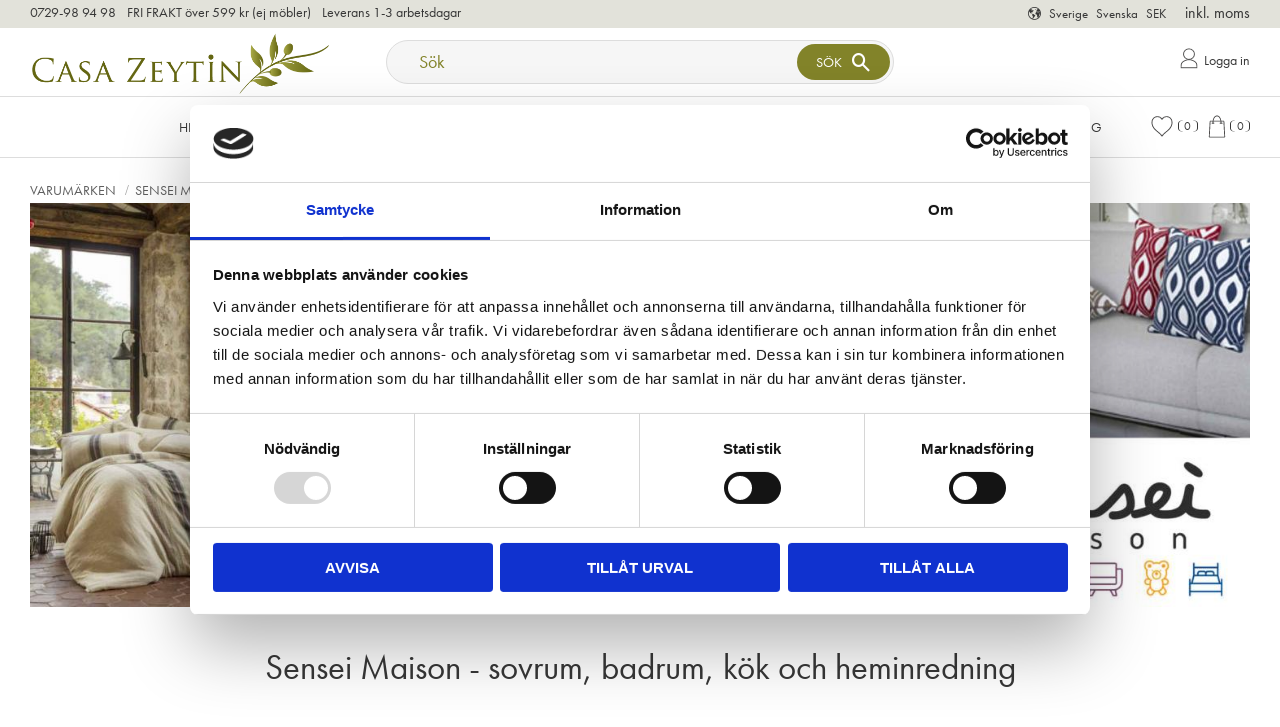

--- FILE ---
content_type: text/html; charset=UTF-8
request_url: https://www.casazeytin.se/category/sensei
body_size: 52240
content:
<!DOCTYPE html>
<html
     id="product-list-page"    class="no-js has-boost-variant boost-button-select customer-accounts-enabled has-favorite-cart pricelist-3 incl-vat product-list-block-with-filters-aside product-page-with-photoswipe root-category-48 category-55 theme-color-scheme-0 theme-background-pattern-0"
    lang="sv"
    dir="ltr"
    data-country="SE"
    data-currency="SEK"
>

    <head>
        <meta charset="UTF-8" />
        <title>Sensei Maison - sovrum, badrum, kök och heminredning</title>
                    <meta name="description" content="Stort utbud av handdukar och badlakan för badrum och strand, sänglinne för sovrum, kökslinne för kök, matlagning och matplats från Sensei Maison." />
                <meta name="viewport" content="width=device-width, initial-scale=1" />
        
                            <link rel="shortcut icon" href="https://cdn.starwebserver.se/shops/casazeytin/files/favicon.ico?_=1495526234" />
        
                                    <link rel="canonical" href="https://www.casazeytin.se/category/sensei" />
        
                                                    <link rel="alternate" hreflang="sv" href="https://www.casazeytin.se/category/sensei" />
                            <link rel="alternate" hreflang="en" href="https://www.casazeytin.se/en/category/sensei-2" />
                    
        
                    <script type="application/ld+json">
                {"@context":"https:\/\/schema.org","@type":"BreadcrumbList","itemListElement":[{"@type":"ListItem","position":1,"name":"Varum\u00e4rken","item":"https:\/\/www.casazeytin.se\/category\/varumarken"},{"@type":"ListItem","position":2,"name":"Sensei Maison","item":"https:\/\/www.casazeytin.se\/category\/sensei"}]}            </script>
        
                        
                <link rel="stylesheet" href="https://cdn.starwebserver.se/61990/css/shop/shop.combined.min.css" />
                    <link rel="stylesheet" href="https://cdn.starwebserver.se/61990/css/shop/advanced-variants.min.css" />
                                            <link rel="stylesheet" href="https://cdn.starwebserver.se/61990/css/shop/related-products-popup.min.css" />
                                            <link rel="stylesheet" href="https://use.typekit.net/shs6zpd.css">
<meta name="p:domain_verify" content="12caa9fb53112bd6554b57d74fafbc18"/>

<meta name="msvalidate.01" content="06FC7915600CF37C0ED43FB1CDB67B16" />


<!--
<style>.async-hide { opacity: 0 !important} </style>
<script>(function(a,s,y,n,c,h,i,d,e){s.className+=' '+y;h.start=1*new Date;
h.end=i=function(){s.className=s.className.replace(RegExp(' ?'+y),'')};
(a[n]=a[n]||[]).hide=h;setTimeout(function(){i();h.end=null},c);h.timeout=c;
})(window,document.documentElement,'async-hide','dataLayer',4000,
{'GTM-K6F9S64':true});</script>

<script>
  dataLayer = [{
    'amount' : {{transactionTotal}}, 'skus' : {{sku}}, 'prices' : {{price}},
  }];
</script>-->

<!-- Google Tag Manager -->
<script>(function(w,d,s,l,i){w[l]=w[l]||[];w[l].push({'gtm.start':
new Date().getTime(),event:'gtm.js'});var f=d.getElementsByTagName(s)[0],
j=d.createElement(s),dl=l!='dataLayer'?'&l='+l:'';j.async=true;j.src=
'https://www.googletagmanager.com/gtm.js?id='+i+dl;f.parentNode.insertBefore(j,f);
})(window,document,'script','dataLayer','GTM-KBVZW9G');</script>
<!-- End Google Tag Manager -->

<meta name="msvalidate.01" content="C5A77FC71914739EAB9FD47603C2E43F" />

<meta name="google-site-verification" content="OOHv9St-rQrhmDmrJXZBIPcAYzbHAmXFqCgb6uE2tiU" />

<meta name="p:domain_verify" content="12caa9fb53112bd6554b57d74fafbc18"/>

<!-- TrustBox script -->
<script type="text/javascript" src="//widget.trustpilot.com/bootstrap/v5/tp.widget.bootstrap.min.js" async></script>
<!-- End Trustbox script -->

<script>(function(w,d,t,r,u){var f,n,i;w[u]=w[u]||[],f=function(){var o={ti:"26002466"};o.q=w[u],w[u]=new UET(o),w[u].push("pageLoad")},n=d.createElement(t),n.src=r,n.async=1,n.onload=n.onreadystatechange=function(){var s=this.readyState;s&&s!=="loaded"&&s!=="complete"||(f(),n.onload=n.onreadystatechange=null)},i=d.getElementsByTagName(t)[0],i.parentNode.insertBefore(n,i)})(window,document,"script","//bat.bing.com/bat.js","uetq");</script>

<!-- Facebook Pixel Code -->
<script>
  !function(f,b,e,v,n,t,s)
  {if(f.fbq)return;n=f.fbq=function(){n.callMethod?
  n.callMethod.apply(n,arguments):n.queue.push(arguments)};
  if(!f._fbq)f._fbq=n;n.push=n;n.loaded=!0;n.version='2.0';
  n.queue=[];t=b.createElement(e);t.async=!0;
  t.src=v;s=b.getElementsByTagName(e)[0];
  s.parentNode.insertBefore(t,s)}(window, document,'script',
  'https://connect.facebook.net/en_US/fbevents.js');
  fbq('init', '146733029324835');
  fbq('track', 'PageView');
</script>
<noscript><img height="1" width="1" style="display:none"
  src="https://www.facebook.com/tr?id=146733029324835&ev=PageView&noscript=1"
/></noscript>
<!-- End Facebook Pixel Code -->

        
                            <link rel="stylesheet" href="https://cdn.starwebserver.se/61990/themes/william/css/theme-plugins.combined.min.css" />
                    <link rel="stylesheet" href="https://cdn.starwebserver.se/61990/themes/william/css/theme.min.css" />
        
                    <link rel="stylesheet" href="https://cdn.starwebserver.se/shops/casazeytin/themes/william/css/shop-custom.min.css?_=1732952955" />
        
                <link href="https://fonts.googleapis.com/icon?family=Material+Icons" rel="stylesheet">

                <script>
            var docElement = document.documentElement;
            docElement.className = docElement.className.replace('no-js', 'js');
            eval(decodeURIComponent(Array.prototype.map.call(atob('dmFyIGQ9J3d3dy5jYXNhemV5dGluLnNlJzt2YXIgZT0nd3d3LmNhc2F6ZXl0aW4uc2UnO2lmKHdpbmRvdy5sb2NhdGlvbi5ob3N0bmFtZSAhPSBkICYmIHdpbmRvdy5sb2NhdGlvbi5ob3N0bmFtZSAhPSBlKXt3aW5kb3cubG9jYXRpb249J2h0dHA6Ly8nK2Q7fQ=='), function(c) {
                    return '%' + ('00' + c.charCodeAt(0).toString(16)).slice(-2)
                }).join('')));        </script>

                                            <meta property="og:site_name" content="casazeytin" />
                                                <meta property="og:type" content="website" />
                                                <meta property="og:locale" content="sv_SE" />
                                                <meta property="og:title" content="Sensei Maison - sovrum, badrum, kök och heminredning" />
                                                <meta property="og:url" content="https://www.casazeytin.se/category/sensei" />
                                                <meta property="og:description" content="Stort utbud av handdukar och badlakan för badrum och strand, sänglinne för sovrum, kökslinne för kök, matlagning och matplats från Sensei Maison." />
                                                <meta property="og:image" content="https://cdn.starwebserver.se/shops/casazeytin/files/herr-morgonrock-sensei-maison-constant-med-huva-i-velour-casa-zeytin-01_dup5cjgq1.jpg?_=1665146494" />
                            <meta name="sws:no-image-url" content="https://cdn.starwebserver.se/img/no-image.png" />

        
        
                  <!-- Global site tag (gtag.js) - Google Analytics -->
          <script async src="https://www.googletagmanager.com/gtag/js?id=G-HNP376BSGT"></script>
          <script>
              window.dataLayer = window.dataLayer || [];
              function gtag(){dataLayer.push(arguments);}
              gtag('js', new Date());

              gtag('config', 'G-HNP376BSGT', { 'anonymize_ip': true });
          </script>
        
        <script>
            var ecommerceContainerIdToProducts = {};

                      
                                                gtag('event', 'view_item_list', {"item_list_id":"category55","item_list_name":"Sensei Maison","items":[{"item_id":"CZ004009003961","item_name":"2 st Grytlapp HANKO 20x20","item_list_id":"category55","item_list_name":"Sensei Maison","currency":"SEK","price":99,"quantity":1,"index":1,"item_category":"Sensei Maison","item_category2":"K\u00f6k","item_category3":"Kampanjer"},{"item_id":"CZ004009004190","item_name":"2 st K\u00f6kshandduk Lin Lav\u00e9 50x70 TEKSADA GRAPHIC","item_list_id":"category55","item_list_name":"Sensei Maison","currency":"SEK","price":99,"quantity":1,"index":2,"item_category":"Sensei Maison","item_category2":"K\u00f6k","item_category3":"K\u00f6kshanddukar","item_category4":"Kampanjer"},{"item_id":"CZ004009004780","item_name":"2 st Satin \u00d6rngott VERSAILLES anthracite","item_list_id":"category55","item_list_name":"Sensei Maison","currency":"SEK","price":399,"quantity":1,"index":3,"item_category":"Sensei Maison","item_category2":"Sovrum","item_category3":"\u00d6rngott"},{"item_id":"CZ004009004783","item_name":"2 st Satin \u00d6rngott VERSAILLES blanc","item_list_id":"category55","item_list_name":"Sensei Maison","currency":"SEK","price":399,"quantity":1,"index":4,"item_category":"Sensei Maison","item_category2":"Sovrum","item_category3":"\u00d6rngott"},{"item_id":"CZ004009004778","item_name":"2 st Satin \u00d6rngott VERSAILLES gris acier","item_list_id":"category55","item_list_name":"Sensei Maison","currency":"SEK","price":399,"quantity":1,"index":5,"item_category":"Sensei Maison","item_category2":"Sovrum","item_category3":"\u00d6rngott"},{"item_id":"CZ004009004786","item_name":"2 st Satin \u00d6rngott VERSAILLES marine","item_list_id":"category55","item_list_name":"Sensei Maison","currency":"SEK","price":399,"quantity":1,"index":6,"item_category":"Sensei Maison","item_category2":"Sovrum","item_category3":"\u00d6rngott"},{"item_id":"CZ004009004789","item_name":"2 st Satin \u00d6rngott VERSAILLES taupe","item_list_id":"category55","item_list_name":"Sensei Maison","currency":"SEK","price":399,"quantity":1,"index":7,"item_category":"Sensei Maison","item_category2":"Sovrum","item_category3":"\u00d6rngott"},{"item_id":"CZ004009004898","item_name":"2 st k\u00f6kshandduk CATS","item_list_id":"category55","item_list_name":"Sensei Maison","currency":"SEK","price":129,"quantity":1,"index":8,"item_category":"Sensei Maison","item_category2":"K\u00f6k","item_category3":"K\u00f6kshanddukar","item_category4":"Kampanjer"},{"item_id":"CZ004009003460","item_name":"2 st \u00d6rngott DOZMARY Anthracite\/Gris Perle","item_list_id":"category55","item_list_name":"Sensei Maison","currency":"SEK","price":439,"quantity":1,"index":9,"item_category":"Sensei Maison","item_category2":"Sovrum","item_category3":"\u00d6rngott"},{"item_id":"CZ004009003462","item_name":"2 st \u00d6rngott DOZMARY Anthracite\/Safran","item_list_id":"category55","item_list_name":"Sensei Maison","currency":"SEK","price":439,"quantity":1,"index":10,"item_category":"Sensei Maison","item_category2":"Sovrum","item_category3":"\u00d6rngott"},{"item_id":"CZ004009003468","item_name":"2 st \u00d6rngott DOZMARY Pourpre\/Poudre","item_list_id":"category55","item_list_name":"Sensei Maison","currency":"SEK","price":439,"quantity":1,"index":11,"item_category":"Sensei Maison","item_category2":"Sovrum","item_category3":"\u00d6rngott"},{"item_id":"CZ004009003470","item_name":"2 st \u00d6rngott DOZMARY Taupe\/Ficelle","item_list_id":"category55","item_list_name":"Sensei Maison","currency":"SEK","price":439,"quantity":1,"index":12,"item_category":"Sensei Maison","item_category2":"Sovrum","item_category3":"\u00d6rngott"},{"item_id":"CZ004009005152","item_name":"2 st \u00d6rngott DOZMARY gris perle\/blanc","item_list_id":"category55","item_list_name":"Sensei Maison","currency":"SEK","price":439,"quantity":1,"index":13,"item_category":"Sensei Maison","item_category2":"Sovrum","item_category3":"\u00d6rngott"},{"item_id":"CZ004009005154","item_name":"2 st \u00d6rngott DOZMARY poudre\/blanc","item_list_id":"category55","item_list_name":"Sensei Maison","currency":"SEK","price":439,"quantity":1,"index":14,"item_category":"Sensei Maison","item_category2":"Sovrum","item_category3":"\u00d6rngott"},{"item_id":"CZ004009003541","item_name":"2 \u00d6rngott SENSEI SOFT Anthracite","item_list_id":"category55","item_list_name":"Sensei Maison","currency":"SEK","price":429,"quantity":1,"index":15,"item_category":"Sensei Maison","item_category2":"Sovrum","item_category3":"\u00d6rngott"},{"item_id":"CZ004009003543","item_name":"2 \u00d6rngott SENSEI SOFT Aqua Sea","item_list_id":"category55","item_list_name":"Sensei Maison","currency":"SEK","price":429,"quantity":1,"index":16,"item_category":"Sensei Maison","item_category2":"Sovrum","item_category3":"\u00d6rngott"},{"item_id":"CZ004009003546","item_name":"2 \u00d6rngott SENSEI SOFT Azur","item_list_id":"category55","item_list_name":"Sensei Maison","currency":"SEK","price":429,"quantity":1,"index":17,"item_category":"Sensei Maison","item_category2":"Sovrum","item_category3":"\u00d6rngott"},{"item_id":"CZ004009003547","item_name":"2 \u00d6rngott SENSEI SOFT Blanc","item_list_id":"category55","item_list_name":"Sensei Maison","currency":"SEK","price":429,"quantity":1,"index":18,"item_category":"Sensei Maison","item_category2":"Sovrum","item_category3":"\u00d6rngott"},{"item_id":"CZ004009003549","item_name":"2 \u00d6rngott SENSEI SOFT Bleu Arctic","item_list_id":"category55","item_list_name":"Sensei Maison","currency":"SEK","price":429,"quantity":1,"index":19,"item_category":"Sensei Maison","item_category2":"Sovrum","item_category3":"\u00d6rngott"},{"item_id":"CZ004009008331","item_name":"2 \u00d6rngott SENSEI SOFT Brique","item_list_id":"category55","item_list_name":"Sensei Maison","currency":"SEK","price":429,"quantity":1,"index":20,"item_category":"Sensei Maison","item_category2":"Sovrum","item_category3":"\u00d6rngott"},{"item_id":"CZ004009003551","item_name":"2 \u00d6rngott SENSEI SOFT Cardinal","item_list_id":"category55","item_list_name":"Sensei Maison","currency":"SEK","price":429,"quantity":1,"index":21,"item_category":"Sensei Maison","item_category2":"Sovrum","item_category3":"\u00d6rngott"},{"item_id":"CZ004009003553","item_name":"2 \u00d6rngott SENSEI SOFT Ecru","item_list_id":"category55","item_list_name":"Sensei Maison","currency":"SEK","price":429,"quantity":1,"index":22,"item_category":"Sensei Maison","item_category2":"Sovrum","item_category3":"\u00d6rngott"},{"item_id":"CZ004009008329","item_name":"2 \u00d6rngott SENSEI SOFT Eucalyptus","item_list_id":"category55","item_list_name":"Sensei Maison","currency":"SEK","price":429,"quantity":1,"index":23,"item_category":"Sensei Maison","item_category2":"Sovrum","item_category3":"\u00d6rngott"},{"item_id":"CZ004009003555","item_name":"2 \u00d6rngott SENSEI SOFT Ficelle","item_list_id":"category55","item_list_name":"Sensei Maison","currency":"SEK","price":429,"quantity":1,"index":24,"item_category":"Sensei Maison","item_category2":"Sovrum","item_category3":"\u00d6rngott"},{"item_id":"CZ004009003557","item_name":"2 \u00d6rngott SENSEI SOFT Galet","item_list_id":"category55","item_list_name":"Sensei Maison","currency":"SEK","price":429,"quantity":1,"index":25,"item_category":"Sensei Maison","item_category2":"Sovrum","item_category3":"\u00d6rngott"},{"item_id":"CZ004009003559","item_name":"2 \u00d6rngott SENSEI SOFT Gris Perle","item_list_id":"category55","item_list_name":"Sensei Maison","currency":"SEK","price":429,"quantity":1,"index":26,"item_category":"Sensei Maison","item_category2":"Sovrum","item_category3":"\u00d6rngott"},{"item_id":"CZ004009003561","item_name":"2 \u00d6rngott SENSEI SOFT Indigo","item_list_id":"category55","item_list_name":"Sensei Maison","currency":"SEK","price":429,"quantity":1,"index":27,"item_category":"Sensei Maison","item_category2":"Sovrum","item_category3":"\u00d6rngott"},{"item_id":"CZ004009008327","item_name":"2 \u00d6rngott SENSEI SOFT Nauge","item_list_id":"category55","item_list_name":"Sensei Maison","currency":"SEK","price":429,"quantity":1,"index":28,"item_category":"Sensei Maison","item_category2":"Sovrum","item_category3":"\u00d6rngott"},{"item_id":"CZ004009008325","item_name":"2 \u00d6rngott SENSEI SOFT Petale","item_list_id":"category55","item_list_name":"Sensei Maison","currency":"SEK","price":429,"quantity":1,"index":29,"item_category":"Sensei Maison","item_category2":"Sovrum","item_category3":"\u00d6rngott"},{"item_id":"CZ004009003563","item_name":"2 \u00d6rngott SENSEI SOFT Petrol","item_list_id":"category55","item_list_name":"Sensei Maison","currency":"SEK","price":429,"quantity":1,"index":30,"item_category":"Sensei Maison","item_category2":"Sovrum","item_category3":"\u00d6rngott"},{"item_id":"CZ004009003565","item_name":"2 \u00d6rngott SENSEI SOFT Poudre","item_list_id":"category55","item_list_name":"Sensei Maison","currency":"SEK","price":429,"quantity":1,"index":31,"item_category":"Sensei Maison","item_category2":"Sovrum","item_category3":"\u00d6rngott"},{"item_id":"CZ004009003567","item_name":"2 \u00d6rngott SENSEI SOFT Pourpre","item_list_id":"category55","item_list_name":"Sensei Maison","currency":"SEK","price":429,"quantity":1,"index":32,"item_category":"Sensei Maison","item_category2":"Sovrum","item_category3":"\u00d6rngott"},{"item_id":"CZ004009003569","item_name":"2 \u00d6rngott SENSEI SOFT Rose Indien","item_list_id":"category55","item_list_name":"Sensei Maison","currency":"SEK","price":429,"quantity":1,"index":33,"item_category":"Sensei Maison","item_category2":"Sovrum","item_category3":"\u00d6rngott"},{"item_id":"CZ004009003571","item_name":"2 \u00d6rngott SENSEI SOFT Safran","item_list_id":"category55","item_list_name":"Sensei Maison","currency":"SEK","price":429,"quantity":1,"index":34,"item_category":"Sensei Maison","item_category2":"Sovrum","item_category3":"\u00d6rngott"},{"item_id":"CZ004009009471","item_name":"2 \u00d6rngott SENSEI SOFT Sauge","item_list_id":"category55","item_list_name":"Sensei Maison","currency":"SEK","price":429,"quantity":1,"index":35,"item_category":"Sensei Maison","item_category2":"Sovrum","item_category3":"\u00d6rngott"},{"item_id":"CZ004009003573","item_name":"2 \u00d6rngott SENSEI SOFT Taupe","item_list_id":"category55","item_list_name":"Sensei Maison","currency":"SEK","price":429,"quantity":1,"index":36,"item_category":"Sensei Maison","item_category2":"Sovrum","item_category3":"\u00d6rngott"},{"item_id":"CZ004009008333","item_name":"2 \u00d6rngott SENSEI SOFT Terracota","item_list_id":"category55","item_list_name":"Sensei Maison","currency":"SEK","price":429,"quantity":1,"index":37,"item_category":"Sensei Maison","item_category2":"Sovrum","item_category3":"\u00d6rngott"},{"item_id":"CZ004009005700","item_name":"2 \u00d6rngott SENSEI SOFT cobalt","item_list_id":"category55","item_list_name":"Sensei Maison","currency":"SEK","price":429,"quantity":1,"index":38,"item_category":"Sensei Maison","item_category2":"Sovrum","item_category3":"\u00d6rngott"},{"item_id":"CZ004009004986","item_name":"Badrock LOFT","item_list_id":"category55","item_list_name":"Sensei Maison","currency":"SEK","price":1199,"quantity":1,"index":39,"item_category":"Sensei Maison","item_category2":"Morgonrockar & Badrockar","item_category3":"Dam"},{"item_id":"CZ004009000164","item_name":"Badrumsmatta Sensei Maison PAPIRI Greige","item_list_id":"category55","item_list_name":"Sensei Maison","currency":"SEK","price":499,"quantity":1,"index":40,"item_category":"Badrum","item_category2":"Badrumsmattor","item_category3":"Sovrum","item_category4":"Mattor","item_category5":"Sensei Maison","item_category6":"Kampanjer"},{"item_id":"CZ004009003643","item_name":"Dra-p\u00e5-lakan SENSEI SOFT Anthracite","item_list_id":"category55","item_list_name":"Sensei Maison","currency":"SEK","price":439,"quantity":1,"index":41,"item_category":"Sensei Maison","item_category2":"Sovrum","item_category3":"Lakan"},{"item_id":"CZ004009003652","item_name":"Dra-p\u00e5-lakan SENSEI SOFT Aqua Sea","item_list_id":"category55","item_list_name":"Sensei Maison","currency":"SEK","price":439,"quantity":1,"index":42,"item_category":"Sensei Maison","item_category2":"Sovrum","item_category3":"Lakan"},{"item_id":"CZ004009003670","item_name":"Dra-p\u00e5-lakan SENSEI SOFT Blanc","item_list_id":"category55","item_list_name":"Sensei Maison","currency":"SEK","price":439,"quantity":1,"index":43,"item_category":"Sensei Maison","item_category2":"Sovrum","item_category3":"Lakan"},{"item_id":"CZ004009003679","item_name":"Dra-p\u00e5-lakan SENSEI SOFT Bleu Arctic","item_list_id":"category55","item_list_name":"Sensei Maison","currency":"SEK","price":439,"quantity":1,"index":44,"item_category":"Sensei Maison","item_category2":"Sovrum","item_category3":"Lakan"},{"item_id":"CZ004009008316","item_name":"Dra-p\u00e5-lakan SENSEI SOFT Brique","item_list_id":"category55","item_list_name":"Sensei Maison","currency":"SEK","price":439,"quantity":1,"index":45,"item_category":"Sensei Maison","item_category2":"Sovrum","item_category3":"Lakan"},{"item_id":"CZ004009003688","item_name":"Dra-p\u00e5-lakan SENSEI SOFT Cardinal","item_list_id":"category55","item_list_name":"Sensei Maison","currency":"SEK","price":439,"quantity":1,"index":46,"item_category":"Sensei Maison","item_category2":"Sovrum","item_category3":"Lakan"},{"item_id":"CZ004009003697","item_name":"Dra-p\u00e5-lakan SENSEI SOFT Ecru","item_list_id":"category55","item_list_name":"Sensei Maison","currency":"SEK","price":439,"quantity":1,"index":47,"item_category":"Sensei Maison","item_category2":"Sovrum","item_category3":"Lakan"},{"item_id":"CZ004009008289","item_name":"Dra-p\u00e5-lakan SENSEI SOFT Eucalyptus","item_list_id":"category55","item_list_name":"Sensei Maison","currency":"SEK","price":439,"quantity":1,"index":48,"item_category":"Sensei Maison","item_category2":"Sovrum","item_category3":"Lakan"},{"item_id":"CZ004009003706","item_name":"Dra-p\u00e5-lakan SENSEI SOFT Ficelle","item_list_id":"category55","item_list_name":"Sensei Maison","currency":"SEK","price":439,"quantity":1,"index":49,"item_category":"Sensei Maison","item_category2":"Sovrum","item_category3":"Lakan"},{"item_id":"CZ004009003715","item_name":"Dra-p\u00e5-lakan SENSEI SOFT Galet","item_list_id":"category55","item_list_name":"Sensei Maison","currency":"SEK","price":439,"quantity":1,"index":50,"item_category":"Sensei Maison","item_category2":"Sovrum","item_category3":"Lakan"},{"item_id":"CZ004009003724","item_name":"Dra-p\u00e5-lakan SENSEI SOFT Gris Perle","item_list_id":"category55","item_list_name":"Sensei Maison","currency":"SEK","price":439,"quantity":1,"index":51,"item_category":"Sensei Maison","item_category2":"Sovrum","item_category3":"Lakan"},{"item_id":"CZ004009003733","item_name":"Dra-p\u00e5-lakan SENSEI SOFT Indigo","item_list_id":"category55","item_list_name":"Sensei Maison","currency":"SEK","price":439,"quantity":1,"index":52,"item_category":"Sensei Maison","item_category2":"Sovrum","item_category3":"Lakan"},{"item_id":"CZ004009008298","item_name":"Dra-p\u00e5-lakan SENSEI SOFT Nuage","item_list_id":"category55","item_list_name":"Sensei Maison","currency":"SEK","price":439,"quantity":1,"index":53,"item_category":"Sensei Maison","item_category2":"Sovrum","item_category3":"Lakan"},{"item_id":"CZ004009008280","item_name":"Dra-p\u00e5-lakan SENSEI SOFT Petale","item_list_id":"category55","item_list_name":"Sensei Maison","currency":"SEK","price":439,"quantity":1,"index":54,"item_category":"Sensei Maison","item_category2":"Sovrum","item_category3":"Lakan"},{"item_id":"CZ004009003742","item_name":"Dra-p\u00e5-lakan SENSEI SOFT Petrol","item_list_id":"category55","item_list_name":"Sensei Maison","currency":"SEK","price":439,"quantity":1,"index":55,"item_category":"Sensei Maison","item_category2":"Sovrum","item_category3":"Lakan"},{"item_id":"CZ004009003751","item_name":"Dra-p\u00e5-lakan SENSEI SOFT Poudre","item_list_id":"category55","item_list_name":"Sensei Maison","currency":"SEK","price":439,"quantity":1,"index":56,"item_category":"Sensei Maison","item_category2":"Sovrum","item_category3":"Lakan"},{"item_id":"CZ004009003760","item_name":"Dra-p\u00e5-lakan SENSEI SOFT Pourpre","item_list_id":"category55","item_list_name":"Sensei Maison","currency":"SEK","price":439,"quantity":1,"index":57,"item_category":"Sensei Maison","item_category2":"Sovrum","item_category3":"Lakan"},{"item_id":"CZ004009003779","item_name":"Dra-p\u00e5-lakan SENSEI SOFT Safran","item_list_id":"category55","item_list_name":"Sensei Maison","currency":"SEK","price":439,"quantity":1,"index":58,"item_category":"Sensei Maison","item_category2":"Sovrum","item_category3":"Lakan"},{"item_id":"CZ004009009462","item_name":"Dra-p\u00e5-lakan SENSEI SOFT Sauge","item_list_id":"category55","item_list_name":"Sensei Maison","currency":"SEK","price":439,"quantity":1,"index":59,"item_category":"Sensei Maison","item_category2":"Sovrum","item_category3":"Lakan"},{"item_id":"CZ004009003787","item_name":"Dra-p\u00e5-lakan SENSEI SOFT Taupe","item_list_id":"category55","item_list_name":"Sensei Maison","currency":"SEK","price":439,"quantity":1,"index":60,"item_category":"Sensei Maison","item_category2":"Sovrum","item_category3":"Lakan"}]});
                
                            
            // use Object.assign to cast empty array to object
            ecommerceContainerIdToProducts = Object.assign({}, {"category55":{"CZ004009003961":{"item_id":"CZ004009003961","item_name":"2 st Grytlapp HANKO 20x20","item_list_id":"category55","item_list_name":"Sensei Maison","currency":"SEK","price":99,"quantity":1,"index":1,"item_category":"Sensei Maison","item_category2":"K\u00f6k","item_category3":"Kampanjer"},"CZ004009004190":{"item_id":"CZ004009004190","item_name":"2 st K\u00f6kshandduk Lin Lav\u00e9 50x70 TEKSADA GRAPHIC","item_list_id":"category55","item_list_name":"Sensei Maison","currency":"SEK","price":99,"quantity":1,"index":2,"item_category":"Sensei Maison","item_category2":"K\u00f6k","item_category3":"K\u00f6kshanddukar","item_category4":"Kampanjer"},"CZ004009004780":{"item_id":"CZ004009004780","item_name":"2 st Satin \u00d6rngott VERSAILLES anthracite","item_list_id":"category55","item_list_name":"Sensei Maison","currency":"SEK","price":399,"quantity":1,"index":3,"item_category":"Sensei Maison","item_category2":"Sovrum","item_category3":"\u00d6rngott"},"CZ004009004783":{"item_id":"CZ004009004783","item_name":"2 st Satin \u00d6rngott VERSAILLES blanc","item_list_id":"category55","item_list_name":"Sensei Maison","currency":"SEK","price":399,"quantity":1,"index":4,"item_category":"Sensei Maison","item_category2":"Sovrum","item_category3":"\u00d6rngott"},"CZ004009004778":{"item_id":"CZ004009004778","item_name":"2 st Satin \u00d6rngott VERSAILLES gris acier","item_list_id":"category55","item_list_name":"Sensei Maison","currency":"SEK","price":399,"quantity":1,"index":5,"item_category":"Sensei Maison","item_category2":"Sovrum","item_category3":"\u00d6rngott"},"CZ004009004786":{"item_id":"CZ004009004786","item_name":"2 st Satin \u00d6rngott VERSAILLES marine","item_list_id":"category55","item_list_name":"Sensei Maison","currency":"SEK","price":399,"quantity":1,"index":6,"item_category":"Sensei Maison","item_category2":"Sovrum","item_category3":"\u00d6rngott"},"CZ004009004789":{"item_id":"CZ004009004789","item_name":"2 st Satin \u00d6rngott VERSAILLES taupe","item_list_id":"category55","item_list_name":"Sensei Maison","currency":"SEK","price":399,"quantity":1,"index":7,"item_category":"Sensei Maison","item_category2":"Sovrum","item_category3":"\u00d6rngott"},"CZ004009004898":{"item_id":"CZ004009004898","item_name":"2 st k\u00f6kshandduk CATS","item_list_id":"category55","item_list_name":"Sensei Maison","currency":"SEK","price":129,"quantity":1,"index":8,"item_category":"Sensei Maison","item_category2":"K\u00f6k","item_category3":"K\u00f6kshanddukar","item_category4":"Kampanjer"},"CZ004009003460":{"item_id":"CZ004009003460","item_name":"2 st \u00d6rngott DOZMARY Anthracite\/Gris Perle","item_list_id":"category55","item_list_name":"Sensei Maison","currency":"SEK","price":439,"quantity":1,"index":9,"item_category":"Sensei Maison","item_category2":"Sovrum","item_category3":"\u00d6rngott"},"CZ004009003462":{"item_id":"CZ004009003462","item_name":"2 st \u00d6rngott DOZMARY Anthracite\/Safran","item_list_id":"category55","item_list_name":"Sensei Maison","currency":"SEK","price":439,"quantity":1,"index":10,"item_category":"Sensei Maison","item_category2":"Sovrum","item_category3":"\u00d6rngott"},"CZ004009003468":{"item_id":"CZ004009003468","item_name":"2 st \u00d6rngott DOZMARY Pourpre\/Poudre","item_list_id":"category55","item_list_name":"Sensei Maison","currency":"SEK","price":439,"quantity":1,"index":11,"item_category":"Sensei Maison","item_category2":"Sovrum","item_category3":"\u00d6rngott"},"CZ004009003470":{"item_id":"CZ004009003470","item_name":"2 st \u00d6rngott DOZMARY Taupe\/Ficelle","item_list_id":"category55","item_list_name":"Sensei Maison","currency":"SEK","price":439,"quantity":1,"index":12,"item_category":"Sensei Maison","item_category2":"Sovrum","item_category3":"\u00d6rngott"},"CZ004009005152":{"item_id":"CZ004009005152","item_name":"2 st \u00d6rngott DOZMARY gris perle\/blanc","item_list_id":"category55","item_list_name":"Sensei Maison","currency":"SEK","price":439,"quantity":1,"index":13,"item_category":"Sensei Maison","item_category2":"Sovrum","item_category3":"\u00d6rngott"},"CZ004009005154":{"item_id":"CZ004009005154","item_name":"2 st \u00d6rngott DOZMARY poudre\/blanc","item_list_id":"category55","item_list_name":"Sensei Maison","currency":"SEK","price":439,"quantity":1,"index":14,"item_category":"Sensei Maison","item_category2":"Sovrum","item_category3":"\u00d6rngott"},"CZ004009003541":{"item_id":"CZ004009003541","item_name":"2 \u00d6rngott SENSEI SOFT Anthracite","item_list_id":"category55","item_list_name":"Sensei Maison","currency":"SEK","price":429,"quantity":1,"index":15,"item_category":"Sensei Maison","item_category2":"Sovrum","item_category3":"\u00d6rngott"},"CZ004009003543":{"item_id":"CZ004009003543","item_name":"2 \u00d6rngott SENSEI SOFT Aqua Sea","item_list_id":"category55","item_list_name":"Sensei Maison","currency":"SEK","price":429,"quantity":1,"index":16,"item_category":"Sensei Maison","item_category2":"Sovrum","item_category3":"\u00d6rngott"},"CZ004009003546":{"item_id":"CZ004009003546","item_name":"2 \u00d6rngott SENSEI SOFT Azur","item_list_id":"category55","item_list_name":"Sensei Maison","currency":"SEK","price":429,"quantity":1,"index":17,"item_category":"Sensei Maison","item_category2":"Sovrum","item_category3":"\u00d6rngott"},"CZ004009003547":{"item_id":"CZ004009003547","item_name":"2 \u00d6rngott SENSEI SOFT Blanc","item_list_id":"category55","item_list_name":"Sensei Maison","currency":"SEK","price":429,"quantity":1,"index":18,"item_category":"Sensei Maison","item_category2":"Sovrum","item_category3":"\u00d6rngott"},"CZ004009003549":{"item_id":"CZ004009003549","item_name":"2 \u00d6rngott SENSEI SOFT Bleu Arctic","item_list_id":"category55","item_list_name":"Sensei Maison","currency":"SEK","price":429,"quantity":1,"index":19,"item_category":"Sensei Maison","item_category2":"Sovrum","item_category3":"\u00d6rngott"},"CZ004009008331":{"item_id":"CZ004009008331","item_name":"2 \u00d6rngott SENSEI SOFT Brique","item_list_id":"category55","item_list_name":"Sensei Maison","currency":"SEK","price":429,"quantity":1,"index":20,"item_category":"Sensei Maison","item_category2":"Sovrum","item_category3":"\u00d6rngott"},"CZ004009003551":{"item_id":"CZ004009003551","item_name":"2 \u00d6rngott SENSEI SOFT Cardinal","item_list_id":"category55","item_list_name":"Sensei Maison","currency":"SEK","price":429,"quantity":1,"index":21,"item_category":"Sensei Maison","item_category2":"Sovrum","item_category3":"\u00d6rngott"},"CZ004009003553":{"item_id":"CZ004009003553","item_name":"2 \u00d6rngott SENSEI SOFT Ecru","item_list_id":"category55","item_list_name":"Sensei Maison","currency":"SEK","price":429,"quantity":1,"index":22,"item_category":"Sensei Maison","item_category2":"Sovrum","item_category3":"\u00d6rngott"},"CZ004009008329":{"item_id":"CZ004009008329","item_name":"2 \u00d6rngott SENSEI SOFT Eucalyptus","item_list_id":"category55","item_list_name":"Sensei Maison","currency":"SEK","price":429,"quantity":1,"index":23,"item_category":"Sensei Maison","item_category2":"Sovrum","item_category3":"\u00d6rngott"},"CZ004009003555":{"item_id":"CZ004009003555","item_name":"2 \u00d6rngott SENSEI SOFT Ficelle","item_list_id":"category55","item_list_name":"Sensei Maison","currency":"SEK","price":429,"quantity":1,"index":24,"item_category":"Sensei Maison","item_category2":"Sovrum","item_category3":"\u00d6rngott"},"CZ004009003557":{"item_id":"CZ004009003557","item_name":"2 \u00d6rngott SENSEI SOFT Galet","item_list_id":"category55","item_list_name":"Sensei Maison","currency":"SEK","price":429,"quantity":1,"index":25,"item_category":"Sensei Maison","item_category2":"Sovrum","item_category3":"\u00d6rngott"},"CZ004009003559":{"item_id":"CZ004009003559","item_name":"2 \u00d6rngott SENSEI SOFT Gris Perle","item_list_id":"category55","item_list_name":"Sensei Maison","currency":"SEK","price":429,"quantity":1,"index":26,"item_category":"Sensei Maison","item_category2":"Sovrum","item_category3":"\u00d6rngott"},"CZ004009003561":{"item_id":"CZ004009003561","item_name":"2 \u00d6rngott SENSEI SOFT Indigo","item_list_id":"category55","item_list_name":"Sensei Maison","currency":"SEK","price":429,"quantity":1,"index":27,"item_category":"Sensei Maison","item_category2":"Sovrum","item_category3":"\u00d6rngott"},"CZ004009008327":{"item_id":"CZ004009008327","item_name":"2 \u00d6rngott SENSEI SOFT Nauge","item_list_id":"category55","item_list_name":"Sensei Maison","currency":"SEK","price":429,"quantity":1,"index":28,"item_category":"Sensei Maison","item_category2":"Sovrum","item_category3":"\u00d6rngott"},"CZ004009008325":{"item_id":"CZ004009008325","item_name":"2 \u00d6rngott SENSEI SOFT Petale","item_list_id":"category55","item_list_name":"Sensei Maison","currency":"SEK","price":429,"quantity":1,"index":29,"item_category":"Sensei Maison","item_category2":"Sovrum","item_category3":"\u00d6rngott"},"CZ004009003563":{"item_id":"CZ004009003563","item_name":"2 \u00d6rngott SENSEI SOFT Petrol","item_list_id":"category55","item_list_name":"Sensei Maison","currency":"SEK","price":429,"quantity":1,"index":30,"item_category":"Sensei Maison","item_category2":"Sovrum","item_category3":"\u00d6rngott"},"CZ004009003565":{"item_id":"CZ004009003565","item_name":"2 \u00d6rngott SENSEI SOFT Poudre","item_list_id":"category55","item_list_name":"Sensei Maison","currency":"SEK","price":429,"quantity":1,"index":31,"item_category":"Sensei Maison","item_category2":"Sovrum","item_category3":"\u00d6rngott"},"CZ004009003567":{"item_id":"CZ004009003567","item_name":"2 \u00d6rngott SENSEI SOFT Pourpre","item_list_id":"category55","item_list_name":"Sensei Maison","currency":"SEK","price":429,"quantity":1,"index":32,"item_category":"Sensei Maison","item_category2":"Sovrum","item_category3":"\u00d6rngott"},"CZ004009003569":{"item_id":"CZ004009003569","item_name":"2 \u00d6rngott SENSEI SOFT Rose Indien","item_list_id":"category55","item_list_name":"Sensei Maison","currency":"SEK","price":429,"quantity":1,"index":33,"item_category":"Sensei Maison","item_category2":"Sovrum","item_category3":"\u00d6rngott"},"CZ004009003571":{"item_id":"CZ004009003571","item_name":"2 \u00d6rngott SENSEI SOFT Safran","item_list_id":"category55","item_list_name":"Sensei Maison","currency":"SEK","price":429,"quantity":1,"index":34,"item_category":"Sensei Maison","item_category2":"Sovrum","item_category3":"\u00d6rngott"},"CZ004009009471":{"item_id":"CZ004009009471","item_name":"2 \u00d6rngott SENSEI SOFT Sauge","item_list_id":"category55","item_list_name":"Sensei Maison","currency":"SEK","price":429,"quantity":1,"index":35,"item_category":"Sensei Maison","item_category2":"Sovrum","item_category3":"\u00d6rngott"},"CZ004009003573":{"item_id":"CZ004009003573","item_name":"2 \u00d6rngott SENSEI SOFT Taupe","item_list_id":"category55","item_list_name":"Sensei Maison","currency":"SEK","price":429,"quantity":1,"index":36,"item_category":"Sensei Maison","item_category2":"Sovrum","item_category3":"\u00d6rngott"},"CZ004009008333":{"item_id":"CZ004009008333","item_name":"2 \u00d6rngott SENSEI SOFT Terracota","item_list_id":"category55","item_list_name":"Sensei Maison","currency":"SEK","price":429,"quantity":1,"index":37,"item_category":"Sensei Maison","item_category2":"Sovrum","item_category3":"\u00d6rngott"},"CZ004009005700":{"item_id":"CZ004009005700","item_name":"2 \u00d6rngott SENSEI SOFT cobalt","item_list_id":"category55","item_list_name":"Sensei Maison","currency":"SEK","price":429,"quantity":1,"index":38,"item_category":"Sensei Maison","item_category2":"Sovrum","item_category3":"\u00d6rngott"},"CZ004009004986":{"item_id":"CZ004009004986","item_name":"Badrock LOFT","item_list_id":"category55","item_list_name":"Sensei Maison","currency":"SEK","price":1199,"quantity":1,"index":39,"item_category":"Sensei Maison","item_category2":"Morgonrockar & Badrockar","item_category3":"Dam"},"CZ004009000164":{"item_id":"CZ004009000164","item_name":"Badrumsmatta Sensei Maison PAPIRI Greige","item_list_id":"category55","item_list_name":"Sensei Maison","currency":"SEK","price":499,"quantity":1,"index":40,"item_category":"Badrum","item_category2":"Badrumsmattor","item_category3":"Sovrum","item_category4":"Mattor","item_category5":"Sensei Maison","item_category6":"Kampanjer"},"CZ004009003643":{"item_id":"CZ004009003643","item_name":"Dra-p\u00e5-lakan SENSEI SOFT Anthracite","item_list_id":"category55","item_list_name":"Sensei Maison","currency":"SEK","price":439,"quantity":1,"index":41,"item_category":"Sensei Maison","item_category2":"Sovrum","item_category3":"Lakan"},"CZ004009003652":{"item_id":"CZ004009003652","item_name":"Dra-p\u00e5-lakan SENSEI SOFT Aqua Sea","item_list_id":"category55","item_list_name":"Sensei Maison","currency":"SEK","price":439,"quantity":1,"index":42,"item_category":"Sensei Maison","item_category2":"Sovrum","item_category3":"Lakan"},"CZ004009003670":{"item_id":"CZ004009003670","item_name":"Dra-p\u00e5-lakan SENSEI SOFT Blanc","item_list_id":"category55","item_list_name":"Sensei Maison","currency":"SEK","price":439,"quantity":1,"index":43,"item_category":"Sensei Maison","item_category2":"Sovrum","item_category3":"Lakan"},"CZ004009003679":{"item_id":"CZ004009003679","item_name":"Dra-p\u00e5-lakan SENSEI SOFT Bleu Arctic","item_list_id":"category55","item_list_name":"Sensei Maison","currency":"SEK","price":439,"quantity":1,"index":44,"item_category":"Sensei Maison","item_category2":"Sovrum","item_category3":"Lakan"},"CZ004009008316":{"item_id":"CZ004009008316","item_name":"Dra-p\u00e5-lakan SENSEI SOFT Brique","item_list_id":"category55","item_list_name":"Sensei Maison","currency":"SEK","price":439,"quantity":1,"index":45,"item_category":"Sensei Maison","item_category2":"Sovrum","item_category3":"Lakan"},"CZ004009003688":{"item_id":"CZ004009003688","item_name":"Dra-p\u00e5-lakan SENSEI SOFT Cardinal","item_list_id":"category55","item_list_name":"Sensei Maison","currency":"SEK","price":439,"quantity":1,"index":46,"item_category":"Sensei Maison","item_category2":"Sovrum","item_category3":"Lakan"},"CZ004009003697":{"item_id":"CZ004009003697","item_name":"Dra-p\u00e5-lakan SENSEI SOFT Ecru","item_list_id":"category55","item_list_name":"Sensei Maison","currency":"SEK","price":439,"quantity":1,"index":47,"item_category":"Sensei Maison","item_category2":"Sovrum","item_category3":"Lakan"},"CZ004009008289":{"item_id":"CZ004009008289","item_name":"Dra-p\u00e5-lakan SENSEI SOFT Eucalyptus","item_list_id":"category55","item_list_name":"Sensei Maison","currency":"SEK","price":439,"quantity":1,"index":48,"item_category":"Sensei Maison","item_category2":"Sovrum","item_category3":"Lakan"},"CZ004009003706":{"item_id":"CZ004009003706","item_name":"Dra-p\u00e5-lakan SENSEI SOFT Ficelle","item_list_id":"category55","item_list_name":"Sensei Maison","currency":"SEK","price":439,"quantity":1,"index":49,"item_category":"Sensei Maison","item_category2":"Sovrum","item_category3":"Lakan"},"CZ004009003715":{"item_id":"CZ004009003715","item_name":"Dra-p\u00e5-lakan SENSEI SOFT Galet","item_list_id":"category55","item_list_name":"Sensei Maison","currency":"SEK","price":439,"quantity":1,"index":50,"item_category":"Sensei Maison","item_category2":"Sovrum","item_category3":"Lakan"},"CZ004009003724":{"item_id":"CZ004009003724","item_name":"Dra-p\u00e5-lakan SENSEI SOFT Gris Perle","item_list_id":"category55","item_list_name":"Sensei Maison","currency":"SEK","price":439,"quantity":1,"index":51,"item_category":"Sensei Maison","item_category2":"Sovrum","item_category3":"Lakan"},"CZ004009003733":{"item_id":"CZ004009003733","item_name":"Dra-p\u00e5-lakan SENSEI SOFT Indigo","item_list_id":"category55","item_list_name":"Sensei Maison","currency":"SEK","price":439,"quantity":1,"index":52,"item_category":"Sensei Maison","item_category2":"Sovrum","item_category3":"Lakan"},"CZ004009008298":{"item_id":"CZ004009008298","item_name":"Dra-p\u00e5-lakan SENSEI SOFT Nuage","item_list_id":"category55","item_list_name":"Sensei Maison","currency":"SEK","price":439,"quantity":1,"index":53,"item_category":"Sensei Maison","item_category2":"Sovrum","item_category3":"Lakan"},"CZ004009008280":{"item_id":"CZ004009008280","item_name":"Dra-p\u00e5-lakan SENSEI SOFT Petale","item_list_id":"category55","item_list_name":"Sensei Maison","currency":"SEK","price":439,"quantity":1,"index":54,"item_category":"Sensei Maison","item_category2":"Sovrum","item_category3":"Lakan"},"CZ004009003742":{"item_id":"CZ004009003742","item_name":"Dra-p\u00e5-lakan SENSEI SOFT Petrol","item_list_id":"category55","item_list_name":"Sensei Maison","currency":"SEK","price":439,"quantity":1,"index":55,"item_category":"Sensei Maison","item_category2":"Sovrum","item_category3":"Lakan"},"CZ004009003751":{"item_id":"CZ004009003751","item_name":"Dra-p\u00e5-lakan SENSEI SOFT Poudre","item_list_id":"category55","item_list_name":"Sensei Maison","currency":"SEK","price":439,"quantity":1,"index":56,"item_category":"Sensei Maison","item_category2":"Sovrum","item_category3":"Lakan"},"CZ004009003760":{"item_id":"CZ004009003760","item_name":"Dra-p\u00e5-lakan SENSEI SOFT Pourpre","item_list_id":"category55","item_list_name":"Sensei Maison","currency":"SEK","price":439,"quantity":1,"index":57,"item_category":"Sensei Maison","item_category2":"Sovrum","item_category3":"Lakan"},"CZ004009003779":{"item_id":"CZ004009003779","item_name":"Dra-p\u00e5-lakan SENSEI SOFT Safran","item_list_id":"category55","item_list_name":"Sensei Maison","currency":"SEK","price":439,"quantity":1,"index":58,"item_category":"Sensei Maison","item_category2":"Sovrum","item_category3":"Lakan"},"CZ004009009462":{"item_id":"CZ004009009462","item_name":"Dra-p\u00e5-lakan SENSEI SOFT Sauge","item_list_id":"category55","item_list_name":"Sensei Maison","currency":"SEK","price":439,"quantity":1,"index":59,"item_category":"Sensei Maison","item_category2":"Sovrum","item_category3":"Lakan"},"CZ004009003787":{"item_id":"CZ004009003787","item_name":"Dra-p\u00e5-lakan SENSEI SOFT Taupe","item_list_id":"category55","item_list_name":"Sensei Maison","currency":"SEK","price":439,"quantity":1,"index":60,"item_category":"Sensei Maison","item_category2":"Sovrum","item_category3":"Lakan"}}});
                </script>

        
            </head>
    <body>
    
    
        
                                <div id="page-container">

    <header id="site-header" class="site-header">
        <div class="wrapper site-header-wrapper">
            <div class="content site-header-content">

                <div class="header-items">
                    <div class="header-item header-item-1 region header-region header-region-1 has-ace-text-block has-locale-block has-vat-selector-block" data-region="headerTop" ><div class="block ace-text-block block-118 info-wrapper">
    <div class="info-content">
    <a href="tel:+46729-98 94 98"><span class="phone-icon">0729-98 94 98</span></a>
    <a href="#"><span class="shipping-icon">FRI FRAKT över 599 kr (ej möbler)</span></a>
    <a href="#"><span class="delivery-icon">Leverans 1-3 arbetsdagar</span></a>
</div>
</div>
<button class="select-locale-button block locale-block block-108"
        id="locale-selector"
        data-language-mapper="active"
        aria-haspopup="dialog"
        aria-controls="locale-modal"
>
    <span class="select-locale-button-content">
        <span class="icon"></span>
        <span class="country">Sverige</span>
        <span class="language" data-lang-code="sv">Svenska</span>
        <span class="currency">SEK</span>
    </span>
</button>


        <script type="text/x-mustache" id="localeModalTmpl">
    <form action="/index/set-selection" class="select-locale-modal block locale-block block-108"
        role="dialog"
        aria-modal="true"
        aria-labelledby="locale-modal-title"
        id="locale-modal">
        <h3 id="locale-modal-title">Ändra inställningar</h3>
        <div class="fieldset">
                            <div class="field-wrap select-type country">
                    <label for="country-field" class="caption"><span>Land</span></label>
                    <div class="control">
                        <select id="country-field" name="country" class="country" data-selected="SE">
                                                            <option value="AF">Afghanistan</option>
                                                            <option value="AL">Albanien</option>
                                                            <option value="DZ">Algeriet</option>
                                                            <option value="VI">Amerikanska Jungfruöarna</option>
                                                            <option value="AS">Amerikanska Samoa</option>
                                                            <option value="AD">Andorra</option>
                                                            <option value="AO">Angola</option>
                                                            <option value="AI">Anguilla</option>
                                                            <option value="AQ">Antarktis</option>
                                                            <option value="AG">Antigua och Barbuda</option>
                                                            <option value="AR">Argentina</option>
                                                            <option value="AM">Armenien</option>
                                                            <option value="AW">Aruba</option>
                                                            <option value="AC">Ascension</option>
                                                            <option value="AU">Australien</option>
                                                            <option value="AZ">Azerbajdzjan</option>
                                                            <option value="BS">Bahamas</option>
                                                            <option value="BH">Bahrain</option>
                                                            <option value="BD">Bangladesh</option>
                                                            <option value="BB">Barbados</option>
                                                            <option value="BE">Belgien</option>
                                                            <option value="BZ">Belize</option>
                                                            <option value="BJ">Benin</option>
                                                            <option value="BM">Bermuda</option>
                                                            <option value="BT">Bhutan</option>
                                                            <option value="BO">Bolivia</option>
                                                            <option value="BA">Bosnien och Hercegovina</option>
                                                            <option value="BW">Botswana</option>
                                                            <option value="BV">Bouvetön</option>
                                                            <option value="BR">Brasilien</option>
                                                            <option value="VG">Brittiska Jungfruöarna</option>
                                                            <option value="IO">Brittiska territoriet i Indiska oceanen</option>
                                                            <option value="BN">Brunei</option>
                                                            <option value="BG">Bulgarien</option>
                                                            <option value="BF">Burkina Faso</option>
                                                            <option value="BI">Burundi</option>
                                                            <option value="KY">Caymanöarna</option>
                                                            <option value="CF">Centralafrikanska republiken</option>
                                                            <option value="EA">Ceuta och Melilla</option>
                                                            <option value="CL">Chile</option>
                                                            <option value="CO">Colombia</option>
                                                            <option value="CK">Cooköarna</option>
                                                            <option value="CR">Costa Rica</option>
                                                            <option value="CW">Curaçao</option>
                                                            <option value="CY">Cypern</option>
                                                            <option value="CI">Côte d’Ivoire</option>
                                                            <option value="DK">Danmark</option>
                                                            <option value="DG">Diego Garcia</option>
                                                            <option value="DJ">Djibouti</option>
                                                            <option value="DM">Dominica</option>
                                                            <option value="DO">Dominikanska republiken</option>
                                                            <option value="EC">Ecuador</option>
                                                            <option value="EG">Egypten</option>
                                                            <option value="GQ">Ekvatorialguinea</option>
                                                            <option value="SV">El Salvador</option>
                                                            <option value="ER">Eritrea</option>
                                                            <option value="EE">Estland</option>
                                                            <option value="ET">Etiopien</option>
                                                            <option value="FK">Falklandsöarna</option>
                                                            <option value="FJ">Fiji</option>
                                                            <option value="PH">Filippinerna</option>
                                                            <option value="FI">Finland</option>
                                                            <option value="FR">Frankrike</option>
                                                            <option value="GF">Franska Guyana</option>
                                                            <option value="PF">Franska Polynesien</option>
                                                            <option value="TF">Franska sydterritorierna</option>
                                                            <option value="FO">Färöarna</option>
                                                            <option value="AE">Förenade Arabemiraten</option>
                                                            <option value="GA">Gabon</option>
                                                            <option value="GM">Gambia</option>
                                                            <option value="GE">Georgien</option>
                                                            <option value="GH">Ghana</option>
                                                            <option value="GI">Gibraltar</option>
                                                            <option value="GR">Grekland</option>
                                                            <option value="GD">Grenada</option>
                                                            <option value="GL">Grönland</option>
                                                            <option value="GP">Guadeloupe</option>
                                                            <option value="GU">Guam</option>
                                                            <option value="GT">Guatemala</option>
                                                            <option value="GG">Guernsey</option>
                                                            <option value="GN">Guinea</option>
                                                            <option value="GW">Guinea-Bissau</option>
                                                            <option value="GY">Guyana</option>
                                                            <option value="HT">Haiti</option>
                                                            <option value="HM">Heardön och McDonaldöarna</option>
                                                            <option value="HN">Honduras</option>
                                                            <option value="HK">Hongkong SAR</option>
                                                            <option value="IN">Indien</option>
                                                            <option value="ID">Indonesien</option>
                                                            <option value="IQ">Irak</option>
                                                            <option value="IR">Iran</option>
                                                            <option value="IE">Irland</option>
                                                            <option value="IS">Island</option>
                                                            <option value="IM">Isle of Man</option>
                                                            <option value="IL">Israel</option>
                                                            <option value="IT">Italien</option>
                                                            <option value="JM">Jamaica</option>
                                                            <option value="JP">Japan</option>
                                                            <option value="YE">Jemen</option>
                                                            <option value="JE">Jersey</option>
                                                            <option value="JO">Jordanien</option>
                                                            <option value="CX">Julön</option>
                                                            <option value="KH">Kambodja</option>
                                                            <option value="CM">Kamerun</option>
                                                            <option value="CA">Kanada</option>
                                                            <option value="IC">Kanarieöarna</option>
                                                            <option value="CV">Kap Verde</option>
                                                            <option value="BQ">Karibiska Nederländerna</option>
                                                            <option value="KZ">Kazakstan</option>
                                                            <option value="KE">Kenya</option>
                                                            <option value="CN">Kina</option>
                                                            <option value="KG">Kirgizistan</option>
                                                            <option value="KI">Kiribati</option>
                                                            <option value="CC">Kokosöarna</option>
                                                            <option value="KM">Komorerna</option>
                                                            <option value="CG">Kongo-Brazzaville</option>
                                                            <option value="CD">Kongo-Kinshasa</option>
                                                            <option value="XK">Kosovo</option>
                                                            <option value="HR">Kroatien</option>
                                                            <option value="CU">Kuba</option>
                                                            <option value="KW">Kuwait</option>
                                                            <option value="LA">Laos</option>
                                                            <option value="LS">Lesotho</option>
                                                            <option value="LV">Lettland</option>
                                                            <option value="LB">Libanon</option>
                                                            <option value="LR">Liberia</option>
                                                            <option value="LY">Libyen</option>
                                                            <option value="LI">Liechtenstein</option>
                                                            <option value="LT">Litauen</option>
                                                            <option value="LU">Luxemburg</option>
                                                            <option value="MO">Macao SAR</option>
                                                            <option value="MG">Madagaskar</option>
                                                            <option value="MW">Malawi</option>
                                                            <option value="MY">Malaysia</option>
                                                            <option value="MV">Maldiverna</option>
                                                            <option value="ML">Mali</option>
                                                            <option value="MT">Malta</option>
                                                            <option value="MA">Marocko</option>
                                                            <option value="MH">Marshallöarna</option>
                                                            <option value="MQ">Martinique</option>
                                                            <option value="MR">Mauretanien</option>
                                                            <option value="MU">Mauritius</option>
                                                            <option value="YT">Mayotte</option>
                                                            <option value="MX">Mexiko</option>
                                                            <option value="FM">Mikronesien</option>
                                                            <option value="MD">Moldavien</option>
                                                            <option value="MC">Monaco</option>
                                                            <option value="MN">Mongoliet</option>
                                                            <option value="ME">Montenegro</option>
                                                            <option value="MS">Montserrat</option>
                                                            <option value="MZ">Moçambique</option>
                                                            <option value="MM">Myanmar (Burma)</option>
                                                            <option value="NA">Namibia</option>
                                                            <option value="NR">Nauru</option>
                                                            <option value="NL">Nederländerna</option>
                                                            <option value="NP">Nepal</option>
                                                            <option value="NI">Nicaragua</option>
                                                            <option value="NE">Niger</option>
                                                            <option value="NG">Nigeria</option>
                                                            <option value="NU">Niue</option>
                                                            <option value="KP">Nordkorea</option>
                                                            <option value="MK">Nordmakedonien</option>
                                                            <option value="MP">Nordmarianerna</option>
                                                            <option value="NF">Norfolkön</option>
                                                            <option value="NO">Norge</option>
                                                            <option value="NC">Nya Kaledonien</option>
                                                            <option value="NZ">Nya Zeeland</option>
                                                            <option value="OM">Oman</option>
                                                            <option value="PK">Pakistan</option>
                                                            <option value="PW">Palau</option>
                                                            <option value="PS">Palestinska territorierna</option>
                                                            <option value="PA">Panama</option>
                                                            <option value="PG">Papua Nya Guinea</option>
                                                            <option value="PY">Paraguay</option>
                                                            <option value="PE">Peru</option>
                                                            <option value="PN">Pitcairnöarna</option>
                                                            <option value="PL">Polen</option>
                                                            <option value="PT">Portugal</option>
                                                            <option value="PR">Puerto Rico</option>
                                                            <option value="QA">Qatar</option>
                                                            <option value="RO">Rumänien</option>
                                                            <option value="RW">Rwanda</option>
                                                            <option value="RU">Ryssland</option>
                                                            <option value="RE">Réunion</option>
                                                            <option value="BL">S:t Barthélemy</option>
                                                            <option value="SH">S:t Helena</option>
                                                            <option value="KN">S:t Kitts och Nevis</option>
                                                            <option value="LC">S:t Lucia</option>
                                                            <option value="PM">S:t Pierre och Miquelon</option>
                                                            <option value="VC">S:t Vincent och Grenadinerna</option>
                                                            <option value="MF">Saint-Martin</option>
                                                            <option value="SB">Salomonöarna</option>
                                                            <option value="WS">Samoa</option>
                                                            <option value="SM">San Marino</option>
                                                            <option value="SA">Saudiarabien</option>
                                                            <option value="CH">Schweiz</option>
                                                            <option value="SN">Senegal</option>
                                                            <option value="RS">Serbien</option>
                                                            <option value="SC">Seychellerna</option>
                                                            <option value="SL">Sierra Leone</option>
                                                            <option value="SG">Singapore</option>
                                                            <option value="SX">Sint Maarten</option>
                                                            <option value="SK">Slovakien</option>
                                                            <option value="SI">Slovenien</option>
                                                            <option value="SO">Somalia</option>
                                                            <option value="ES">Spanien</option>
                                                            <option value="LK">Sri Lanka</option>
                                                            <option value="GB">Storbritannien</option>
                                                            <option value="SD">Sudan</option>
                                                            <option value="SR">Surinam</option>
                                                            <option value="SJ">Svalbard och Jan Mayen</option>
                                                            <option value="SE" data-country-selector="SE">Sverige</option>
                                                            <option value="SZ">Swaziland</option>
                                                            <option value="ZA">Sydafrika</option>
                                                            <option value="GS">Sydgeorgien och Sydsandwichöarna</option>
                                                            <option value="KR">Sydkorea</option>
                                                            <option value="SS">Sydsudan</option>
                                                            <option value="SY">Syrien</option>
                                                            <option value="ST">São Tomé och Príncipe</option>
                                                            <option value="TJ">Tadzjikistan</option>
                                                            <option value="TW">Taiwan</option>
                                                            <option value="TZ">Tanzania</option>
                                                            <option value="TD">Tchad</option>
                                                            <option value="TH">Thailand</option>
                                                            <option value="CZ">Tjeckien</option>
                                                            <option value="TG">Togo</option>
                                                            <option value="TK">Tokelauöarna</option>
                                                            <option value="TO">Tonga</option>
                                                            <option value="TT">Trinidad och Tobago</option>
                                                            <option value="TA">Tristan da Cunha</option>
                                                            <option value="TN">Tunisien</option>
                                                            <option value="TR">Turkiet</option>
                                                            <option value="TM">Turkmenistan</option>
                                                            <option value="TC">Turks- och Caicosöarna</option>
                                                            <option value="TV">Tuvalu</option>
                                                            <option value="DE">Tyskland</option>
                                                            <option value="US">USA</option>
                                                            <option value="UM">USA:s yttre öar</option>
                                                            <option value="UG">Uganda</option>
                                                            <option value="UA">Ukraina</option>
                                                            <option value="HU">Ungern</option>
                                                            <option value="UY">Uruguay</option>
                                                            <option value="UZ">Uzbekistan</option>
                                                            <option value="VU">Vanuatu</option>
                                                            <option value="VA">Vatikanstaten</option>
                                                            <option value="VE">Venezuela</option>
                                                            <option value="VN">Vietnam</option>
                                                            <option value="BY">Vitryssland</option>
                                                            <option value="EH">Västsahara</option>
                                                            <option value="WF">Wallis- och Futunaöarna</option>
                                                            <option value="ZM">Zambia</option>
                                                            <option value="ZW">Zimbabwe</option>
                                                            <option value="AX">Åland</option>
                                                            <option value="AT">Österrike</option>
                                                            <option value="TL">Östtimor</option>
                                                    </select>
                    </div>
                </div>
                        <div class="field-wrap select-type language">
                <label for="language-field" class="caption"><span>Språk</span></label>
                <div class="control">
                    <select id="language-field" name="lang" class="language" data-selected="sv">
                                                    <option value="sv">Svenska</option>
                                                    <option value="en">English</option>
                                            </select>
                </div>
            </div>
            <div class="field-wrap select-type currency"><label for="currency-field" class="caption"><span>Valuta</span></label>
                <div class="control">
                                                                        <select id="currency-field" name="currency" class="currency currency-field hide" data-selected="SEK" disabled>
                                                                    <option value="SEK">SEK</option>
                                                                    <option value="NOK">NOK</option>
                                                                    <option value="EUR">EUR</option>
                                                                    <option value="GBP">GBP</option>
                                                                    <option value="USD">USD</option>
                                                                    <option value="DKK">DKK</option>
                                                            </select>
                                                                                                            <select id="currency-field-SE" name="currency" class="currency currency-field"data-selected="SEK">
                                                                            <option value="SEK">SEK</option>
                                                                            <option value="NOK">NOK</option>
                                                                            <option value="EUR">EUR</option>
                                                                            <option value="GBP">GBP</option>
                                                                            <option value="USD">USD</option>
                                                                            <option value="DKK">DKK</option>
                                                                    </select>
                                                                                        </div>
            </div>
            <div class="select-locale-modal-footer">
                <input type="hidden" name="redirectUrl" value="/category/sensei"/>
                <button type="button" title="Stäng" class="select-locale-modal-close-button">Stäng</button>
                <button type="submit" title="Spara" class="select-locale-modal-update-button">Spara</button>
            </div>
        </div>
    </form>
</script>
    <div class="block vat-selector-block block-110">
        <p>
            Priser visas <a href="/index/set-selection?pricesInclVat=0&amp;redirectUrl=%2Fcategory%2Fsensei" rel="nofollow" data-replace-current-url>inkl. moms</a>        </p>
    </div>
</div>
                    <div class="header-item header-item-2">
                        <a href="https://www.casazeytin.se" id="home"><img id="shop-logo" src="https://cdn.starwebserver.se/shops/casazeytin/files/png.png?_=1447098853" alt="Casa Zeytin logo" width="1172" height="266" /></a>
                        <div class="region header-region header-region-2 has-search-block has-ace-text-block" data-region="headerMiddle" ><div class="block search-block block-111 search-desktop">
    <h3>Sök</h3>
    <div class="content">
        <form action="/search" method="get">
            <div class="field-wrap search-type required">
                <label for="search-field-block-111" class="caption"><span>Sök produkter & kategorier</span></label>
                <div class="control">
                    <input type="search" name="q" id="search-field-block-111" class="autocomplete" value="" placeholder="Sök" data-text-header="Produkter" data-text-link="Visa alla" aria-label="Sök produkter &amp; kategorier" />
                </div>
            </div>
            <button type="submit" aria-label="Sök"><span aria-hidden="true">Sök</span></button>
        </form>
    </div>
</div><div class="block ace-text-block block-136 loggin-wrapper">
    <div class="trustpilot-widget" data-locale="sv-SE" data-template-id="5419b6a8b0d04a076446a9ad" data-businessunit-id="5a91726007bd930001347fde" data-style-height="40px" data-style-width="100%" data-theme="light"><a href="https://se.trustpilot.com/review/casazeytin.se" target="_blank">Trustpilot</a>
</div>
<a class="login-link" href="/customer">
    <img class="login-image" src="https://cdn.starwebserver.se/shops/casazeytin/files/user-icon.svg"><span class="login-text">Logga in</span></a>
</div>
</div>
                    </div>
                    <div class="header-item header-item-3 region header-region header-region-3 has-menu-block has-cart-block has-search-block" data-region="header" >
<nav class="block menu-block block-119 menu-block-with-mega-dropdown-menu custom custom-menu-block" aria-label="Meny">

    
    <ul class="menu menu-level-1" role="menubar">
                                <li class="menu-item menu-item-227 menu-level-1-item has-children menu-item-has-children"
                            data-id="227"
                            data-level="1"
                            role="none"
                        >
                            <a href="/category/hem-design"  title="Hem &amp; Fritid"
                                class="menu-title menu-title-227 menu-level-1-title has-children menu-title-has-children"
                                data-level="1"
                                role="menuitem"
                                aria-haspopup="true" aria-expanded="false"
                            >Hem &amp; Fritid</a>
            
                                <span class="toggle-static-child-menu toggle-child-menu" role="button" tabindex="0" aria-label="Visa underkategorier" aria-expanded="false" aria-controls="submenu-227"></span>
            
                                <ul class="menu menu-level-2" data-level="2" role="menu" aria-label="Underkategorier">
                                                <li class="menu-item menu-item-230 menu-level-2-item has-children menu-item-has-children"
                                                    data-id="230"
                                                    data-level="2"
                                                    role="none"
                                                >
                                                    <a href="/category/bad"  title="Badrum"
                                                        class="menu-title menu-title-230 menu-level-2-title has-children menu-title-has-children"
                                                        data-level="2"
                                                        role="menuitem"
                                                        aria-haspopup="true" aria-expanded="false"
                                                    >Badrum</a>
                                    
                                                        <span class="toggle-static-child-menu toggle-child-menu" role="button" tabindex="0" aria-label="Visa underkategorier" aria-expanded="false" aria-controls="submenu-230"></span>
                                    
                                                        <ul class="menu menu-level-3" data-level="3" role="menu" aria-label="Underkategorier">
                                                                        <li class="menu-item menu-item-245 menu-level-3-item "
                                                                            data-id="245"
                                                                            data-level="3"
                                                                            role="none"
                                                                        >
                                                                            <a href="/category/accessoarer-badrum"  title="Badrumstillbehör"
                                                                                class="menu-title menu-title-245 menu-level-3-title "
                                                                                data-level="3"
                                                                                role="menuitem"
                                                                                
                                                                            >Badrumstillbehör</a>
                                                            
                                                            
                                                                        </li>
                                                                        <li class="menu-item menu-item-246 menu-level-3-item "
                                                                            data-id="246"
                                                                            data-level="3"
                                                                            role="none"
                                                                        >
                                                                            <a href="/category/handdukar"  title="Handdukar"
                                                                                class="menu-title menu-title-246 menu-level-3-title "
                                                                                data-level="3"
                                                                                role="menuitem"
                                                                                
                                                                            >Handdukar</a>
                                                            
                                                            
                                                                        </li>
                                                                        <li class="menu-item menu-item-247 menu-level-3-item "
                                                                            data-id="247"
                                                                            data-level="3"
                                                                            role="none"
                                                                        >
                                                                            <a href="/category/badrumsmatta"  title="Badrumsmattor"
                                                                                class="menu-title menu-title-247 menu-level-3-title "
                                                                                data-level="3"
                                                                                role="menuitem"
                                                                                
                                                                            >Badrumsmattor</a>
                                                            
                                                            
                                                                        </li>
                                                                        <li class="menu-item menu-item-243 menu-level-3-item "
                                                                            data-id="243"
                                                                            data-level="3"
                                                                            role="none"
                                                                        >
                                                                            <a href="/category/badrockar"  title="Badrockar"
                                                                                class="menu-title menu-title-243 menu-level-3-title "
                                                                                data-level="3"
                                                                                role="menuitem"
                                                                                
                                                                            >Badrockar</a>
                                                            
                                                            
                                                                        </li>
                                                                        <li class="menu-item menu-item-310 menu-level-3-item "
                                                                            data-id="310"
                                                                            data-level="3"
                                                                            role="none"
                                                                        >
                                                                            <a href="/category/forvaring-och-tvattkorgar"  title="Förvaring och tvättkorgar"
                                                                                class="menu-title menu-title-310 menu-level-3-title "
                                                                                data-level="3"
                                                                                role="menuitem"
                                                                                
                                                                            >Förvaring och tvättkorgar</a>
                                                            
                                                            
                                                                        </li>
                                                        </ul>
                                    
                                                </li>
                                                <li class="menu-item menu-item-309 menu-level-2-item "
                                                    data-id="309"
                                                    data-level="2"
                                                    role="none"
                                                >
                                                    <a href="/category/forvaring-och-tvattkorgar"  title="Förvaring och tvättkorgar"
                                                        class="menu-title menu-title-309 menu-level-2-title "
                                                        data-level="2"
                                                        role="menuitem"
                                                        
                                                    >Förvaring och tvättkorgar</a>
                                    
                                    
                                                </li>
                                                <li class="menu-item menu-item-231 menu-level-2-item has-children menu-item-has-children"
                                                    data-id="231"
                                                    data-level="2"
                                                    role="none"
                                                >
                                                    <a href="/category/inredningsdetaljer-dekoration"  title="Inredning &amp; Dekoration"
                                                        class="menu-title menu-title-231 menu-level-2-title has-children menu-title-has-children"
                                                        data-level="2"
                                                        role="menuitem"
                                                        aria-haspopup="true" aria-expanded="false"
                                                    >Inredning &amp; Dekoration</a>
                                    
                                                        <span class="toggle-static-child-menu toggle-child-menu" role="button" tabindex="0" aria-label="Visa underkategorier" aria-expanded="false" aria-controls="submenu-231"></span>
                                    
                                                        <ul class="menu menu-level-3" data-level="3" role="menu" aria-label="Underkategorier">
                                                                        <li class="menu-item menu-item-238 menu-level-3-item "
                                                                            data-id="238"
                                                                            data-level="3"
                                                                            role="none"
                                                                        >
                                                                            <a href="/category/renfallar"  title="Renfällar - Renskinn"
                                                                                class="menu-title menu-title-238 menu-level-3-title "
                                                                                data-level="3"
                                                                                role="menuitem"
                                                                                
                                                                            >Renfällar - Renskinn</a>
                                                            
                                                            
                                                                        </li>
                                                                        <li class="menu-item menu-item-259 menu-level-3-item "
                                                                            data-id="259"
                                                                            data-level="3"
                                                                            role="none"
                                                                        >
                                                                            <a href="/category/kuddoverdrag"  title="Prydnadskuddar"
                                                                                class="menu-title menu-title-259 menu-level-3-title "
                                                                                data-level="3"
                                                                                role="menuitem"
                                                                                
                                                                            >Prydnadskuddar</a>
                                                            
                                                            
                                                                        </li>
                                                        </ul>
                                    
                                                </li>
                                                <li class="menu-item menu-item-252 menu-level-2-item "
                                                    data-id="252"
                                                    data-level="2"
                                                    role="none"
                                                >
                                                    <a href="/category/doftljus-ljus-lyktor"  title="Doftljus Ljus &amp; Lyktor"
                                                        class="menu-title menu-title-252 menu-level-2-title "
                                                        data-level="2"
                                                        role="menuitem"
                                                        
                                                    >Doftljus Ljus &amp; Lyktor</a>
                                    
                                    
                                                </li>
                                                <li class="menu-item menu-item-236 menu-level-2-item has-children menu-item-has-children"
                                                    data-id="236"
                                                    data-level="2"
                                                    role="none"
                                                >
                                                    <a href="/category/kok"  title="Kök"
                                                        class="menu-title menu-title-236 menu-level-2-title has-children menu-title-has-children"
                                                        data-level="2"
                                                        role="menuitem"
                                                        aria-haspopup="true" aria-expanded="false"
                                                    >Kök</a>
                                    
                                                        <span class="toggle-static-child-menu toggle-child-menu" role="button" tabindex="0" aria-label="Visa underkategorier" aria-expanded="false" aria-controls="submenu-236"></span>
                                    
                                                        <ul class="menu menu-level-3" data-level="3" role="menu" aria-label="Underkategorier">
                                                                        <li class="menu-item menu-item-249 menu-level-3-item "
                                                                            data-id="249"
                                                                            data-level="3"
                                                                            role="none"
                                                                        >
                                                                            <a href="/category/koksmaskiner"  title="Köksmaskiner"
                                                                                class="menu-title menu-title-249 menu-level-3-title "
                                                                                data-level="3"
                                                                                role="menuitem"
                                                                                
                                                                            >Köksmaskiner</a>
                                                            
                                                            
                                                                        </li>
                                                                        <li class="menu-item menu-item-250 menu-level-3-item "
                                                                            data-id="250"
                                                                            data-level="3"
                                                                            role="none"
                                                                        >
                                                                            <a href="/category/kokshanddukar"  title="Kökshanddukar"
                                                                                class="menu-title menu-title-250 menu-level-3-title "
                                                                                data-level="3"
                                                                                role="menuitem"
                                                                                
                                                                            >Kökshanddukar</a>
                                                            
                                                            
                                                                        </li>
                                                                        <li class="menu-item menu-item-251 menu-level-3-item "
                                                                            data-id="251"
                                                                            data-level="3"
                                                                            role="none"
                                                                        >
                                                                            <a href="/category/forkladen"  title="Förkläden"
                                                                                class="menu-title menu-title-251 menu-level-3-title "
                                                                                data-level="3"
                                                                                role="menuitem"
                                                                                
                                                                            >Förkläden</a>
                                                            
                                                            
                                                                        </li>
                                                        </ul>
                                    
                                                </li>
                                                <li class="menu-item menu-item-233 menu-level-2-item has-children menu-item-has-children"
                                                    data-id="233"
                                                    data-level="2"
                                                    role="none"
                                                >
                                                    <a href="/category/sovrum"  title="Sovrum"
                                                        class="menu-title menu-title-233 menu-level-2-title has-children menu-title-has-children"
                                                        data-level="2"
                                                        role="menuitem"
                                                        aria-haspopup="true" aria-expanded="false"
                                                    >Sovrum</a>
                                    
                                                        <span class="toggle-static-child-menu toggle-child-menu" role="button" tabindex="0" aria-label="Visa underkategorier" aria-expanded="false" aria-controls="submenu-233"></span>
                                    
                                                        <ul class="menu menu-level-3" data-level="3" role="menu" aria-label="Underkategorier">
                                                                        <li class="menu-item menu-item-311 menu-level-3-item "
                                                                            data-id="311"
                                                                            data-level="3"
                                                                            role="none"
                                                                        >
                                                                            <a href="/category/baddsatt"  title="Bäddset"
                                                                                class="menu-title menu-title-311 menu-level-3-title "
                                                                                data-level="3"
                                                                                role="menuitem"
                                                                                
                                                                            >Bäddset</a>
                                                            
                                                            
                                                                        </li>
                                                                        <li class="menu-item menu-item-312 menu-level-3-item "
                                                                            data-id="312"
                                                                            data-level="3"
                                                                            role="none"
                                                                        >
                                                                            <a href="/category/lakan"  title="Lakan"
                                                                                class="menu-title menu-title-312 menu-level-3-title "
                                                                                data-level="3"
                                                                                role="menuitem"
                                                                                
                                                                            >Lakan</a>
                                                            
                                                            
                                                                        </li>
                                                                        <li class="menu-item menu-item-313 menu-level-3-item "
                                                                            data-id="313"
                                                                            data-level="3"
                                                                            role="none"
                                                                        >
                                                                            <a href="/category/paslakan"  title="Påslakan"
                                                                                class="menu-title menu-title-313 menu-level-3-title "
                                                                                data-level="3"
                                                                                role="menuitem"
                                                                                
                                                                            >Påslakan</a>
                                                            
                                                            
                                                                        </li>
                                                                        <li class="menu-item menu-item-314 menu-level-3-item "
                                                                            data-id="314"
                                                                            data-level="3"
                                                                            role="none"
                                                                        >
                                                                            <a href="/category/orngott"  title="Örngott"
                                                                                class="menu-title menu-title-314 menu-level-3-title "
                                                                                data-level="3"
                                                                                role="menuitem"
                                                                                
                                                                            >Örngott</a>
                                                            
                                                            
                                                                        </li>
                                                                        <li class="menu-item menu-item-280 menu-level-3-item "
                                                                            data-id="280"
                                                                            data-level="3"
                                                                            role="none"
                                                                        >
                                                                            <a href="/category/pladar"  title="Överkast"
                                                                                class="menu-title menu-title-280 menu-level-3-title "
                                                                                data-level="3"
                                                                                role="menuitem"
                                                                                
                                                                            >Överkast</a>
                                                            
                                                            
                                                                        </li>
                                                                        <li class="menu-item menu-item-253 menu-level-3-item "
                                                                            data-id="253"
                                                                            data-level="3"
                                                                            role="none"
                                                                        >
                                                                            <a href="/category/kuddar"  title="Kuddar"
                                                                                class="menu-title menu-title-253 menu-level-3-title "
                                                                                data-level="3"
                                                                                role="menuitem"
                                                                                
                                                                            >Kuddar</a>
                                                            
                                                            
                                                                        </li>
                                                                        <li class="menu-item menu-item-254 menu-level-3-item "
                                                                            data-id="254"
                                                                            data-level="3"
                                                                            role="none"
                                                                        >
                                                                            <a href="/category/tacken"  title="Täcken"
                                                                                class="menu-title menu-title-254 menu-level-3-title "
                                                                                data-level="3"
                                                                                role="menuitem"
                                                                                
                                                                            >Täcken</a>
                                                            
                                                            
                                                                        </li>
                                                                        <li class="menu-item menu-item-244 menu-level-3-item "
                                                                            data-id="244"
                                                                            data-level="3"
                                                                            role="none"
                                                                        >
                                                                            <a href="/category/badrockar"  title="Morgonrockar"
                                                                                class="menu-title menu-title-244 menu-level-3-title "
                                                                                data-level="3"
                                                                                role="menuitem"
                                                                                
                                                                            >Morgonrockar</a>
                                                            
                                                            
                                                                        </li>
                                                        </ul>
                                    
                                                </li>
                                                <li class="menu-item menu-item-241 menu-level-2-item has-children menu-item-has-children"
                                                    data-id="241"
                                                    data-level="2"
                                                    role="none"
                                                >
                                                    <a href="/category/strand"  title="Strand &amp; solsemester"
                                                        class="menu-title menu-title-241 menu-level-2-title has-children menu-title-has-children"
                                                        data-level="2"
                                                        role="menuitem"
                                                        aria-haspopup="true" aria-expanded="false"
                                                    >Strand &amp; solsemester</a>
                                    
                                                        <span class="toggle-static-child-menu toggle-child-menu" role="button" tabindex="0" aria-label="Visa underkategorier" aria-expanded="false" aria-controls="submenu-241"></span>
                                    
                                                        <ul class="menu menu-level-3" data-level="3" role="menu" aria-label="Underkategorier">
                                                                        <li class="menu-item menu-item-266 menu-level-3-item "
                                                                            data-id="266"
                                                                            data-level="3"
                                                                            role="none"
                                                                        >
                                                                            <a href="/category/strandhanddukar"  title="Strandhanddukar"
                                                                                class="menu-title menu-title-266 menu-level-3-title "
                                                                                data-level="3"
                                                                                role="menuitem"
                                                                                
                                                                            >Strandhanddukar</a>
                                                            
                                                            
                                                                        </li>
                                                                        <li class="menu-item menu-item-288 menu-level-3-item "
                                                                            data-id="288"
                                                                            data-level="3"
                                                                            role="none"
                                                                        >
                                                                            <a href="/category/spa-hamam"  title="Hamamhanddukar"
                                                                                class="menu-title menu-title-288 menu-level-3-title "
                                                                                data-level="3"
                                                                                role="menuitem"
                                                                                
                                                                            >Hamamhanddukar</a>
                                                            
                                                            
                                                                        </li>
                                                                        <li class="menu-item menu-item-287 menu-level-3-item "
                                                                            data-id="287"
                                                                            data-level="3"
                                                                            role="none"
                                                                        >
                                                                            <a href="/category/surfponchos"  title="Surf ponchos"
                                                                                class="menu-title menu-title-287 menu-level-3-title "
                                                                                data-level="3"
                                                                                role="menuitem"
                                                                                
                                                                            >Surf ponchos</a>
                                                            
                                                            
                                                                        </li>
                                                                        <li class="menu-item menu-item-267 menu-level-3-item "
                                                                            data-id="267"
                                                                            data-level="3"
                                                                            role="none"
                                                                        >
                                                                            <a href="/category/vaskor"  title="Strandväskor"
                                                                                class="menu-title menu-title-267 menu-level-3-title "
                                                                                data-level="3"
                                                                                role="menuitem"
                                                                                
                                                                            >Strandväskor</a>
                                                            
                                                            
                                                                        </li>
                                                                        <li class="menu-item menu-item-290 menu-level-3-item "
                                                                            data-id="290"
                                                                            data-level="3"
                                                                            role="none"
                                                                        >
                                                                            <a href="/category/luxury-beach-and-yacht"  title="Luxury Beach &amp; Yacht"
                                                                                class="menu-title menu-title-290 menu-level-3-title "
                                                                                data-level="3"
                                                                                role="menuitem"
                                                                                
                                                                            >Luxury Beach &amp; Yacht</a>
                                                            
                                                            
                                                                        </li>
                                                        </ul>
                                    
                                                </li>
                                                <li class="menu-item menu-item-239 menu-level-2-item has-children menu-item-has-children"
                                                    data-id="239"
                                                    data-level="2"
                                                    role="none"
                                                >
                                                    <a href="/category/matrum"  title="Matplats &amp; Servering"
                                                        class="menu-title menu-title-239 menu-level-2-title has-children menu-title-has-children"
                                                        data-level="2"
                                                        role="menuitem"
                                                        aria-haspopup="true" aria-expanded="false"
                                                    >Matplats &amp; Servering</a>
                                    
                                                        <span class="toggle-static-child-menu toggle-child-menu" role="button" tabindex="0" aria-label="Visa underkategorier" aria-expanded="false" aria-controls="submenu-239"></span>
                                    
                                                        <ul class="menu menu-level-3" data-level="3" role="menu" aria-label="Underkategorier">
                                                                        <li class="menu-item menu-item-263 menu-level-3-item "
                                                                            data-id="263"
                                                                            data-level="3"
                                                                            role="none"
                                                                        >
                                                                            <a href="/category/dukar"  title="Dukar"
                                                                                class="menu-title menu-title-263 menu-level-3-title "
                                                                                data-level="3"
                                                                                role="menuitem"
                                                                                
                                                                            >Dukar</a>
                                                            
                                                            
                                                                        </li>
                                                        </ul>
                                    
                                                </li>
                                                <li class="menu-item menu-item-235 menu-level-2-item has-children menu-item-has-children"
                                                    data-id="235"
                                                    data-level="2"
                                                    role="none"
                                                >
                                                    <a href="/category/skinn-lader"  title="Skinn &amp; Läder"
                                                        class="menu-title menu-title-235 menu-level-2-title has-children menu-title-has-children"
                                                        data-level="2"
                                                        role="menuitem"
                                                        aria-haspopup="true" aria-expanded="false"
                                                    >Skinn &amp; Läder</a>
                                    
                                                        <span class="toggle-static-child-menu toggle-child-menu" role="button" tabindex="0" aria-label="Visa underkategorier" aria-expanded="false" aria-controls="submenu-235"></span>
                                    
                                                        <ul class="menu menu-level-3" data-level="3" role="menu" aria-label="Underkategorier">
                                                                        <li class="menu-item menu-item-261 menu-level-3-item "
                                                                            data-id="261"
                                                                            data-level="3"
                                                                            role="none"
                                                                        >
                                                                            <a href="/category/skinnforkladen"  title="Skinnförkläden"
                                                                                class="menu-title menu-title-261 menu-level-3-title "
                                                                                data-level="3"
                                                                                role="menuitem"
                                                                                
                                                                            >Skinnförkläden</a>
                                                            
                                                            
                                                                        </li>
                                                                        <li class="menu-item menu-item-262 menu-level-3-item "
                                                                            data-id="262"
                                                                            data-level="3"
                                                                            role="none"
                                                                        >
                                                                            <a href="/category/skinnvaskor"  title="Skinnväskor"
                                                                                class="menu-title menu-title-262 menu-level-3-title "
                                                                                data-level="3"
                                                                                role="menuitem"
                                                                                
                                                                            >Skinnväskor</a>
                                                            
                                                            
                                                                        </li>
                                                        </ul>
                                    
                                                </li>
                                                <li class="menu-item menu-item-237 menu-level-2-item "
                                                    data-id="237"
                                                    data-level="2"
                                                    role="none"
                                                >
                                                    <a href="/category/mobler"  title="Möbler"
                                                        class="menu-title menu-title-237 menu-level-2-title "
                                                        data-level="2"
                                                        role="menuitem"
                                                        
                                                    >Möbler</a>
                                    
                                    
                                                </li>
                                                <li class="menu-item menu-item-282 menu-level-2-item has-children menu-item-has-children"
                                                    data-id="282"
                                                    data-level="2"
                                                    role="none"
                                                >
                                                    <a href="/category/se-vaskor"  title="Väskor"
                                                        class="menu-title menu-title-282 menu-level-2-title has-children menu-title-has-children"
                                                        data-level="2"
                                                        role="menuitem"
                                                        aria-haspopup="true" aria-expanded="false"
                                                    >Väskor</a>
                                    
                                                        <span class="toggle-static-child-menu toggle-child-menu" role="button" tabindex="0" aria-label="Visa underkategorier" aria-expanded="false" aria-controls="submenu-282"></span>
                                    
                                                        <ul class="menu menu-level-3" data-level="3" role="menu" aria-label="Underkategorier">
                                                                        <li class="menu-item menu-item-308 menu-level-3-item "
                                                                            data-id="308"
                                                                            data-level="3"
                                                                            role="none"
                                                                        >
                                                                            <a href="/category/skinnvaskor"  title="Skinnväskor"
                                                                                class="menu-title menu-title-308 menu-level-3-title "
                                                                                data-level="3"
                                                                                role="menuitem"
                                                                                
                                                                            >Skinnväskor</a>
                                                            
                                                            
                                                                        </li>
                                                        </ul>
                                    
                                                </li>
                                                <li class="menu-item menu-item-232 menu-level-2-item "
                                                    data-id="232"
                                                    data-level="2"
                                                    role="none"
                                                >
                                                    <a href="/category/pladar"  title="Plädar, överkast &amp; filtar"
                                                        class="menu-title menu-title-232 menu-level-2-title "
                                                        data-level="2"
                                                        role="menuitem"
                                                        
                                                    >Plädar, överkast &amp; filtar</a>
                                    
                                    
                                                </li>
                                                <li class="menu-item menu-item-284 menu-level-2-item "
                                                    data-id="284"
                                                    data-level="2"
                                                    role="none"
                                                >
                                                    <a href="/category/massage-spa-recovery"  title="Massage Spa Återhämtning"
                                                        class="menu-title menu-title-284 menu-level-2-title "
                                                        data-level="2"
                                                        role="menuitem"
                                                        
                                                    >Massage Spa Återhämtning</a>
                                    
                                    
                                                </li>
                                                <li class="menu-item menu-item-286 menu-level-2-item "
                                                    data-id="286"
                                                    data-level="2"
                                                    role="none"
                                                >
                                                    <a href="/category/surfponchos"  title="Surf ponchos"
                                                        class="menu-title menu-title-286 menu-level-2-title "
                                                        data-level="2"
                                                        role="menuitem"
                                                        
                                                    >Surf ponchos</a>
                                    
                                    
                                                </li>
                                                <li class="menu-item menu-item-234 menu-level-2-item "
                                                    data-id="234"
                                                    data-level="2"
                                                    role="none"
                                                >
                                                    <a href="/category/lampor-belysning"  title="Lampor &amp; Belysning"
                                                        class="menu-title menu-title-234 menu-level-2-title "
                                                        data-level="2"
                                                        role="menuitem"
                                                        
                                                    >Lampor &amp; Belysning</a>
                                    
                                    
                                                </li>
                                                <li class="menu-item menu-item-240 menu-level-2-item "
                                                    data-id="240"
                                                    data-level="2"
                                                    role="none"
                                                >
                                                    <a href="/category/mattor"  title="Mattor"
                                                        class="menu-title menu-title-240 menu-level-2-title "
                                                        data-level="2"
                                                        role="menuitem"
                                                        
                                                    >Mattor</a>
                                    
                                    
                                                </li>
                                                <li class="menu-item menu-item-248 menu-level-2-item "
                                                    data-id="248"
                                                    data-level="2"
                                                    role="none"
                                                >
                                                    <a href="/category/toms-drag-konst"  title="Toms Drag"
                                                        class="menu-title menu-title-248 menu-level-2-title "
                                                        data-level="2"
                                                        role="menuitem"
                                                        
                                                    >Toms Drag</a>
                                    
                                    
                                                </li>
                                                <li class="menu-item menu-item-228 menu-level-2-item "
                                                    data-id="228"
                                                    data-level="2"
                                                    role="none"
                                                >
                                                    <a href="/category/dam"  title="Dam"
                                                        class="menu-title menu-title-228 menu-level-2-title "
                                                        data-level="2"
                                                        role="menuitem"
                                                        
                                                    >Dam</a>
                                    
                                    
                                                </li>
                                                <li class="menu-item menu-item-229 menu-level-2-item "
                                                    data-id="229"
                                                    data-level="2"
                                                    role="none"
                                                >
                                                    <a href="/category/herr"  title="Herr"
                                                        class="menu-title menu-title-229 menu-level-2-title "
                                                        data-level="2"
                                                        role="menuitem"
                                                        
                                                    >Herr</a>
                                    
                                    
                                                </li>
                                                <li class="menu-item menu-item-225 menu-level-2-item "
                                                    data-id="225"
                                                    data-level="2"
                                                    role="none"
                                                >
                                                    <a href="/category/barn"  title="Barn &amp; Baby"
                                                        class="menu-title menu-title-225 menu-level-2-title "
                                                        data-level="2"
                                                        role="menuitem"
                                                        
                                                    >Barn &amp; Baby</a>
                                    
                                    
                                                </li>
                                                <li class="menu-item menu-item-242 menu-level-2-item "
                                                    data-id="242"
                                                    data-level="2"
                                                    role="none"
                                                >
                                                    <a href="/category/accessoarer"  title="Mössor Scarves &amp; Vantar"
                                                        class="menu-title menu-title-242 menu-level-2-title "
                                                        data-level="2"
                                                        role="menuitem"
                                                        
                                                    >Mössor Scarves &amp; Vantar</a>
                                    
                                    
                                                </li>
                                </ul>
            
                        </li>
                        <li class="menu-item menu-item-224 menu-level-1-item has-children menu-item-has-children"
                            data-id="224"
                            data-level="1"
                            role="none"
                        >
                            <a href="/category/badrockar"  title="Morgonrockar"
                                class="menu-title menu-title-224 menu-level-1-title has-children menu-title-has-children"
                                data-level="1"
                                role="menuitem"
                                aria-haspopup="true" aria-expanded="false"
                            >Morgonrockar</a>
            
                                <span class="toggle-static-child-menu toggle-child-menu" role="button" tabindex="0" aria-label="Visa underkategorier" aria-expanded="false" aria-controls="submenu-224"></span>
            
                                <ul class="menu menu-level-2" data-level="2" role="menu" aria-label="Underkategorier">
                                                <li class="menu-item menu-item-279 menu-level-2-item "
                                                    data-id="279"
                                                    data-level="2"
                                                    role="none"
                                                >
                                                    <a href="/category/badrockar"  title="Alla morgonrockar &amp; badrokar"
                                                        class="menu-title menu-title-279 menu-level-2-title "
                                                        data-level="2"
                                                        role="menuitem"
                                                        
                                                    >Alla morgonrockar &amp; badrokar</a>
                                    
                                    
                                                </li>
                                                <li class="menu-item menu-item-275 menu-level-2-item "
                                                    data-id="275"
                                                    data-level="2"
                                                    role="none"
                                                >
                                                    <a href="/category/dam"  title="Dam"
                                                        class="menu-title menu-title-275 menu-level-2-title "
                                                        data-level="2"
                                                        role="menuitem"
                                                        
                                                    >Dam</a>
                                    
                                    
                                                </li>
                                                <li class="menu-item menu-item-276 menu-level-2-item "
                                                    data-id="276"
                                                    data-level="2"
                                                    role="none"
                                                >
                                                    <a href="/category/herr"  title="Herr"
                                                        class="menu-title menu-title-276 menu-level-2-title "
                                                        data-level="2"
                                                        role="menuitem"
                                                        
                                                    >Herr</a>
                                    
                                    
                                                </li>
                                                <li class="menu-item menu-item-278 menu-level-2-item "
                                                    data-id="278"
                                                    data-level="2"
                                                    role="none"
                                                >
                                                    <a href="/category/hamam-morgonrockar"  title="Hamam Morgonrockar"
                                                        class="menu-title menu-title-278 menu-level-2-title "
                                                        data-level="2"
                                                        role="menuitem"
                                                        
                                                    >Hamam Morgonrockar</a>
                                    
                                    
                                                </li>
                                </ul>
            
                        </li>
                        <li class="menu-item menu-item-269 menu-level-1-item has-children menu-item-has-children"
                            data-id="269"
                            data-level="1"
                            role="none"
                        >
                            <a href="/category/handdukar"  title="Handdukar"
                                class="menu-title menu-title-269 menu-level-1-title has-children menu-title-has-children"
                                data-level="1"
                                role="menuitem"
                                aria-haspopup="true" aria-expanded="false"
                            >Handdukar</a>
            
                                <span class="toggle-static-child-menu toggle-child-menu" role="button" tabindex="0" aria-label="Visa underkategorier" aria-expanded="false" aria-controls="submenu-269"></span>
            
                                <ul class="menu menu-level-2" data-level="2" role="menu" aria-label="Underkategorier">
                                                <li class="menu-item menu-item-268 menu-level-2-item "
                                                    data-id="268"
                                                    data-level="2"
                                                    role="none"
                                                >
                                                    <a href="/category/handdukar"  title="Frottéhanddukar"
                                                        class="menu-title menu-title-268 menu-level-2-title "
                                                        data-level="2"
                                                        role="menuitem"
                                                        
                                                    >Frottéhanddukar</a>
                                    
                                    
                                                </li>
                                                <li class="menu-item menu-item-270 menu-level-2-item has-children has-children dynamic-menu-item menu-item-has-children"
                                                    data-id="270"
                                                    data-level="2"
                                                    role="none"
                                                >
                                                    <a href="/category/spa-hamam"  title="Hamamhanddukar"
                                                        class="menu-title menu-title-270 menu-level-2-title has-children has-children dynamic-menu-title menu-title-has-children"
                                                        data-level="2"
                                                        role="menuitem"
                                                        aria-haspopup="true" aria-expanded="false"
                                                    >Hamamhanddukar</a>
                                    
                                                        <span class="toggle-dynamic-child-menu toggle-child-menu" role="button" tabindex="0" aria-label="Visa underkategorier" aria-expanded="false" aria-controls="submenu-270"></span>
                                    
                                                        <ul class="menu menu-level-3" data-level="3" role="menu" aria-label="Underkategorier">
                                                                        <li class="menu-item menu-item-283 menu-level-3-item  dynamic-menu-item"
                                                                            data-id="283"
                                                                            data-level="3"
                                                                            role="none"
                                                                        >
                                                                            <a href="/category/spa-hamam"  title="Alla hamamhanddukar"
                                                                                class="menu-title menu-title-283 menu-level-3-title  dynamic-menu-title"
                                                                                data-level="3"
                                                                                role="menuitem"
                                                                                
                                                                            >Alla hamamhanddukar</a>
                                                            
                                                            
                                                                        </li>
                                                        </ul>
                                    
                                                </li>
                                                <li class="menu-item menu-item-271 menu-level-2-item "
                                                    data-id="271"
                                                    data-level="2"
                                                    role="none"
                                                >
                                                    <a href="/category/strandhanddukar"  title="Strandhanddukar"
                                                        class="menu-title menu-title-271 menu-level-2-title "
                                                        data-level="2"
                                                        role="menuitem"
                                                        
                                                    >Strandhanddukar</a>
                                    
                                    
                                                </li>
                                                <li class="menu-item menu-item-272 menu-level-2-item "
                                                    data-id="272"
                                                    data-level="2"
                                                    role="none"
                                                >
                                                    <a href="/category/bastu-sauna"  title="Bastu Sauna"
                                                        class="menu-title menu-title-272 menu-level-2-title "
                                                        data-level="2"
                                                        role="menuitem"
                                                        
                                                    >Bastu Sauna</a>
                                    
                                    
                                                </li>
                                                <li class="menu-item menu-item-305 menu-level-2-item "
                                                    data-id="305"
                                                    data-level="2"
                                                    role="none"
                                                >
                                                    <a href="/category/badrumsmatta"  title="Badrumsmattor"
                                                        class="menu-title menu-title-305 menu-level-2-title "
                                                        data-level="2"
                                                        role="menuitem"
                                                        
                                                    >Badrumsmattor</a>
                                    
                                    
                                                </li>
                                                <li class="menu-item menu-item-289 menu-level-2-item "
                                                    data-id="289"
                                                    data-level="2"
                                                    role="none"
                                                >
                                                    <a href="/category/luxury-beach-and-yacht"  title="Luxury Beach &amp; Yacht"
                                                        class="menu-title menu-title-289 menu-level-2-title "
                                                        data-level="2"
                                                        role="menuitem"
                                                        
                                                    >Luxury Beach &amp; Yacht</a>
                                    
                                    
                                                </li>
                                                <li class="menu-item menu-item-273 menu-level-2-item "
                                                    data-id="273"
                                                    data-level="2"
                                                    role="none"
                                                >
                                                    <a href="/category/handdukar-barn-baby"  title="Handdukar Barn &amp; Baby"
                                                        class="menu-title menu-title-273 menu-level-2-title "
                                                        data-level="2"
                                                        role="menuitem"
                                                        
                                                    >Handdukar Barn &amp; Baby</a>
                                    
                                    
                                                </li>
                                                <li class="menu-item menu-item-274 menu-level-2-item "
                                                    data-id="274"
                                                    data-level="2"
                                                    role="none"
                                                >
                                                    <a href="/category/kokshanddukar"  title="Kökshanddukar"
                                                        class="menu-title menu-title-274 menu-level-2-title "
                                                        data-level="2"
                                                        role="menuitem"
                                                        
                                                    >Kökshanddukar</a>
                                    
                                    
                                                </li>
                                </ul>
            
                        </li>
                        <li class="menu-item menu-item-300 menu-level-1-item has-children menu-item-has-children"
                            data-id="300"
                            data-level="1"
                            role="none"
                        >
                            <a href="/category/hudvard"  title="Hud och kroppsvård"
                                class="menu-title menu-title-300 menu-level-1-title has-children menu-title-has-children"
                                data-level="1"
                                role="menuitem"
                                aria-haspopup="true" aria-expanded="false"
                            >Hud och kroppsvård</a>
            
                                <span class="toggle-static-child-menu toggle-child-menu" role="button" tabindex="0" aria-label="Visa underkategorier" aria-expanded="false" aria-controls="submenu-300"></span>
            
                                <ul class="menu menu-level-2" data-level="2" role="menu" aria-label="Underkategorier">
                                                <li class="menu-item menu-item-301 menu-level-2-item "
                                                    data-id="301"
                                                    data-level="2"
                                                    role="none"
                                                >
                                                    <a href="/category/vakinme"  title="Vakinme"
                                                        class="menu-title menu-title-301 menu-level-2-title "
                                                        data-level="2"
                                                        role="menuitem"
                                                        
                                                    >Vakinme</a>
                                    
                                    
                                                </li>
                                                <li class="menu-item menu-item-304 menu-level-2-item "
                                                    data-id="304"
                                                    data-level="2"
                                                    role="none"
                                                >
                                                    <a href="/category/chamarrel"  title="Chamarrel"
                                                        class="menu-title menu-title-304 menu-level-2-title "
                                                        data-level="2"
                                                        role="menuitem"
                                                        
                                                    >Chamarrel</a>
                                    
                                    
                                                </li>
                                                <li class="menu-item menu-item-306 menu-level-2-item "
                                                    data-id="306"
                                                    data-level="2"
                                                    role="none"
                                                >
                                                    <a href="/category/meraki"  title="Meraki"
                                                        class="menu-title menu-title-306 menu-level-2-title "
                                                        data-level="2"
                                                        role="menuitem"
                                                        
                                                    >Meraki</a>
                                    
                                    
                                                </li>
                                                <li class="menu-item menu-item-302 menu-level-2-item "
                                                    data-id="302"
                                                    data-level="2"
                                                    role="none"
                                                >
                                                    <a href="/category/lagerbarsolja"  title="Aleppotvål"
                                                        class="menu-title menu-title-302 menu-level-2-title "
                                                        data-level="2"
                                                        role="menuitem"
                                                        
                                                    >Aleppotvål</a>
                                    
                                    
                                                </li>
                                </ul>
            
                        </li>
                        <li class="menu-item menu-item-192 menu-level-1-item has-children dynamic-menu-item menu-item-has-children"
                            data-id="192"
                            data-level="1"
                            role="none"
                        >
                            <a href="/category/varumarken"  title="VARUMÄRKEN"
                                class="menu-title menu-title-192 menu-level-1-title has-children dynamic-menu-title menu-title-has-children"
                                data-level="1"
                                role="menuitem"
                                aria-haspopup="true" aria-expanded="false"
                            >VARUMÄRKEN</a>
            
                                <span class="toggle-dynamic-child-menu toggle-child-menu" role="button" tabindex="0" aria-label="Visa underkategorier" aria-expanded="false" aria-controls="submenu-192"></span>
            
                                <ul class="menu menu-level-2" data-level="2" role="menu" aria-label="Underkategorier">
                                </ul>
            
                        </li>
                        <li class="menu-item menu-item-195 menu-level-1-item  dynamic-menu-item"
                            data-id="195"
                            data-level="1"
                            role="none"
                        >
                            <a href="/category/presenttips"  title="Presenttips"
                                class="menu-title menu-title-195 menu-level-1-title  dynamic-menu-title"
                                data-level="1"
                                role="menuitem"
                                
                            >Presenttips</a>
            
            
                        </li>
                        <li class="menu-item menu-item-196 menu-level-1-item  dynamic-menu-item"
                            data-id="196"
                            data-level="1"
                            role="none"
                        >
                            <a href="/category/nyheter"  title="NYTT"
                                class="menu-title menu-title-196 menu-level-1-title  dynamic-menu-title"
                                data-level="1"
                                role="menuitem"
                                
                            >NYTT</a>
            
            
                        </li>
                        <li class="menu-item menu-item-197 menu-level-1-item  dynamic-menu-item"
                            data-id="197"
                            data-level="1"
                            role="none"
                        >
                            <a href="/category/rea"  title="Rea"
                                class="menu-title menu-title-197 menu-level-1-title  dynamic-menu-title"
                                data-level="1"
                                role="menuitem"
                                
                            >Rea</a>
            
            
                        </li>
                        <li class="menu-item menu-item-281 menu-level-1-item "
                            data-id="281"
                            data-level="1"
                            role="none"
                        >
                            <a href="/blog"  title="Blogg"
                                class="menu-title menu-title-281 menu-level-1-title "
                                data-level="1"
                                role="menuitem"
                                
                            >Blogg</a>
            
            
                        </li>
            </ul>
</nav>

        <script type="text/x-mustache" id="nodesPartialTmpl">
    {{#nodes}}
        {{^hidden}}
            <li class="menu-item menu-item-{{nodeId}} menu-level-{{nodeLevel}}-item {{cssClasses}}{{#dynamicNode}} dynamic-menu-item{{/dynamicNode}}{{#hasChildren}} menu-item-has-children{{/hasChildren}}"
                data-id="{{nodeId}}"
                data-level="{{nodeLevel}}"
                role="none"
            >
                <a href="{{permalink}}" {{#newWindow}}target="_blank" rel="noopener"{{/newWindow}} title="{{value}}"
                    class="menu-title menu-title-{{nodeId}} menu-level-{{nodeLevel}}-title {{cssClasses}}{{#dynamicNode}} dynamic-menu-title{{/dynamicNode}}{{#hasChildren}} menu-title-has-children{{/hasChildren}}"
                    data-level="{{nodeLevel}}"
                    role="menuitem"
                    {{#hasChildren}}aria-haspopup="true" aria-expanded="false"{{/hasChildren}}
                >{{value}}</a>

                {{#hasChildren}}
                    <span class="{{#dynamicNode}}toggle-dynamic-child-menu{{/dynamicNode}}{{^dynamicNode}}toggle-static-child-menu{{/dynamicNode}} toggle-child-menu" role="button" tabindex="0" aria-label="Visa underkategorier" aria-expanded="false" aria-controls="submenu-{{nodeId}}"></span>

                    <ul class="menu menu-level-{{childNodeLevel}}" data-level="{{childNodeLevel}}" role="menu" aria-label="Underkategorier">
                        {{>nodesPartial}}
                    </ul>
                {{/hasChildren}}

            </li>
        {{/hidden}}
    {{/nodes}}
</script>
    <script type="text/x-mustache" id="menuTreeTmpl">
            {{>nodesPartial}}
        </script>
    <div class="block favorite-cart-block block-112">
        <div class="favorite block open-off-canvas-favorites" role="button" tabindex="0" aria-label="Favoriter">
            <div class="favorite-wrap">
                <span class="favorite-title visually-hidden">Favoriter</span>
                <span class="favorite-item-count quantity">
                    <span class="favorite-items-count-label visually-hidden">Antal favoriter: </span>
                    <span class="number"></span>
                </span>
            </div>
        </div>
                <div class="favorite-cart block open-off-canvas-products">
            <div class="cart-wrap">
                <div class="header favorite-cart-header" href="/checkout" role="button" tabindex="0" aria-label="Kundvagn">
                    <span class="favorite-cart-title visually-hidden">Kundvagn</span>
                    <span class="product-item-count quantity">
                        <span class="cart-items-count-label visually-hidden">Antal produkter: </span>
                        <span class="number"></span>
                    </span>
                    <span class="favorite-cart-icon" aria-hidden="true"></span>
                </div>
            </div>
            <span class="cart-item-total-price quantity hide">
                <span class="number"></span>
            </span>
        </div>
            </div> <!-- /.favorite-cart-block -->
<div class="block search-block block-120 search-mobile">
    <h3>Sök</h3>
    <div class="content">
        <form action="/search" method="get">
            <div class="field-wrap search-type required">
                <label for="search-field-block-120" class="caption"><span>Sök produkter & kategorier</span></label>
                <div class="control">
                    <input type="search" name="q" id="search-field-block-120" class="autocomplete" value="" placeholder="Sök" data-text-header="Produkter" data-text-link="Visa alla" aria-label="Sök produkter &amp; kategorier" />
                </div>
            </div>
            <button type="submit" aria-label="Sök"><span aria-hidden="true">Sök</span></button>
        </form>
    </div>
</div></div>
                </div>

            </div><!-- .content -->
        </div><!-- .wrapper -->
    </header><!-- #site-header -->

    <div id="content" class="site-content">

        <main id="main-content" aria-label="Huvudinnehåll" >

            <article class="region has-category-block has-category-list-block has-product-list-block has-text-block" data-region="0" >
    
    <div class="block category-block block-12" data-category-id="55">

                            <script type="text/x-mustache" id="categoryBreadcrumbPartialTmpl">
                {{#nodes}}
                    {{#isOpen}}
                        {{#openPage}}
                            <a href="{{shopUrl}}" class="breadcrumb"><span>{{name}}</span></a>
                        {{/openPage}}
                        {{^openPage}}
                            <span class="breadcrumb">{{name}}</span>
                        {{/openPage}}
                        {{>categoryBreadcrumbPartial}}
                    {{/isOpen}}
                    {{^isOpen}}
                        {{#selected}}
                            {{#openPage}}
                                <a href="{{shopUrl}}" class="breadcrumb current-breadcrumb"><span>{{name}}</span></a>
                            {{/openPage}}
                            {{^openPage}}
                                <span class="breadcrumb">{{name}}</span>
                            {{/openPage}}
                        {{/selected}}
                    {{/isOpen}}
                {{/nodes}}
            </script>
                        <div class="breadcrumbs">
                                                                <a href="/category/varumarken" class="breadcrumb"><span>Varumärken</span></a>
                                                                            <a href="/category/sensei" class="breadcrumb current-breadcrumb"><span>Sensei Maison</span></a>
                                                                                                                    </div>
            <script type="text/x-mustache" id="rootCategoriesBreadcrumbTmpl">
                    {{>categoryBreadcrumbPartial}}
                </script>
        

                

                <div class="description category-description"><figure><img src='https://cdn.starwebserver.se/shops/casazeytin/files/cache/sensei-maison-casa-zeytin_grande.jpg?_=1589805552' srcset='https://cdn.starwebserver.se/shops/casazeytin/files/cache/sensei-maison-casa-zeytin_micro.jpg?_=1589805552 100w, https://cdn.starwebserver.se/shops/casazeytin/files/cache/sensei-maison-casa-zeytin_tiny.jpg?_=1589805552 300w, https://cdn.starwebserver.se/shops/casazeytin/files/cache/sensei-maison-casa-zeytin_small.jpg?_=1589805552 500w, https://cdn.starwebserver.se/shops/casazeytin/files/cache/sensei-maison-casa-zeytin_medium.jpg?_=1589805552 800w, https://cdn.starwebserver.se/shops/casazeytin/files/cache/sensei-maison-casa-zeytin_large.jpg?_=1589805552 1000w, https://cdn.starwebserver.se/shops/casazeytin/files/cache/sensei-maison-casa-zeytin_grande.jpg?_=1589805552 1500w' alt=''class='' height='496' width='1500'></figure>
<p>&nbsp;</p>
<h1>Sensei Maison - sovrum, badrum, kök och heminredning</h1>
<p><a href="/blog/post/sensei-maison-imponerande-sanglinne-for-en-god-nattsomn-och-badlakan-att-njuta-av" target="_blank">Läs om Sensei Maison i vår blogg</a></p></div>
    </div>

<div aria-live="polite" aria-atomic="true" class="visually-hidden favorite-status-announcer"></div>

<div class="block product-list-block block-13 has-product-filter"
    data-update-url="/category/55/get-product-list-tmpl-data"
    data-block-id="13"
>

            
<form action="#" id="search-filter" class="product-filter">

    <div class="filter-header">
        <div class="filter-menu">
            <button class="toggle-active-filters filter-menu-item" type="button">Filtrera <span id="active-filters-count"></span></button>
                            <button class="toggle-sort-order filter-menu-item" type="button">Sortera</button>
                    </div>

        <div class="active-filters">
            <a href="#" class="clear-active-filters-action">Återställ alla filter</a>
        </div>


                            <div class="sort-order-content">
                <ul class="sort-order-items">
                    <li class="sort-order-item filter-type-radio">
                        <input type="radio" name="sortOrder" value="default" id="sort-order-default-radio" class="visually-hidden" />
                        <label for="sort-order-default-radio">Sortering</label>
                    </li>
                    <li class="sort-order-item filter-type-radio">
                        <input type="radio" name="sortOrder" value="skuAsc" id="sort-order-sku-asc-radio" class="visually-hidden" />
                        <label for="sort-order-sku-asc-radio">Artikelnummer A-Ö</label>
                    </li>
                    <li class="sort-order-item filter-type-radio">
                        <input type="radio" name="sortOrder" value="skuDesc" id="sort-order-sku-desc-radio" class="visually-hidden" />
                        <label for="sort-order-sku-desc-radio">Artikelnummer Ö-A</label>
                    </li>
                    <li class="sort-order-item filter-type-radio">
                        <input type="radio" name="sortOrder" value="nameAsc" id="sort-order-name-asc-radio" class="visually-hidden" />
                        <label for="sort-order-name-asc-radio">Produktnamn A-Ö</label>
                    </li>
                    <li class="sort-order-item filter-type-radio">
                        <input type="radio" name="sortOrder" value="nameDesc" id="sort-order-name-desc-radio" class="visually-hidden" />
                        <label for="sort-order-name-desc-radio">Produktnamn Ö-A</label>
                    </li>
                    <li class="sort-order-item filter-type-radio">
                        <input type="radio" name="sortOrder" value="priceAsc" id="sort-order-price-asc-radio" class="visually-hidden" />
                        <label for="sort-order-price-asc-radio">Lägsta pris</label>
                    </li>
                    <li class="sort-order-item filter-type-radio">
                        <input type="radio" name="sortOrder" value="priceDesc" id="sort-order-price-desc-radio" class="visually-hidden" />
                        <label for="sort-order-price-desc-radio">Högsta pris</label>
                    </li>
                    <li class="sort-order-item filter-type-radio">
                        <input type="radio" name="sortOrder" value="idDesc" id="sort-order-id-desc-radio" class="visually-hidden" />
                        <label for="sort-order-id-desc-radio">Nyast</label>
                    </li>
                    <li class="sort-order-item filter-type-radio">
                        <input type="radio" name="sortOrder" value="idAsc" id="sort-order-id-asc-radio" class="visually-hidden" />
                        <label for="sort-order-id-asc-radio">Äldst</label>
                    </li>
                                            <li class="sort-order-item filter-type-radio">
                            <input type="radio" name="sortOrder" value="averageRatingDesc" id="sort-order-average-rating-desc-radio" class="visually-hidden" />
                            <label for="sort-order-average-rating-desc-radio">Kundbetyg</label>
                        </li>
                                    </ul>
            </div>
            </div>

    <ul id="filter-groups" class="filter-groups">
                    <li class="filter-group filter-group-closed filter-group-price-range">
                <h4 class="filter-group-title" role="button" tabindex="0" aria-expanded="false">
                    <span>Prisintervall</span>
                </h4>
                <div class="filter-group-content" role="region" aria-hidden="true">
                    <ul class="filter-items">
                        <li class="filter-item filter-item-type-range">
                                                        <input class="filter-type-range" type="hidden" id="price-range-field" name="pr"
                                data-min="49"
                                data-max="2899"
                                data-from="49"
                                data-to="2899"
                                data-from-max="2898"
                                data-to-min="50"
                                data-prefix=""
                                data-suffix=" kr"
                                data-filter-item-title="Prisintervall"
                            />
                        </li>
                    </ul>
                </div>
            </li>
        
                    <li
                class="filter-group filter-group-closed filter-group-count-275 filter-group-manufacturer"
                id="manufacturer-filter-group"
            >

                <h4 class="filter-group-title" role="button" tabindex="0" aria-expanded="false">
                    <span>Tillverkare</span>
                    <span class="filter-group-count">275</span>
                </h4>

                <div class="filter-group-content" role="region" aria-hidden="true">
                    <ul class="filter-items">
                        <li class="filter-item filter-item-count-275 filter-item-type-checkbox" >
                            <input
                                type="checkbox"
                                class="filter-type-checkbox visually-hidden"
                                id="manufacturer-0-checkbox"
                                name="m[0]"
                                value="Sensei Maison"
                                data-filter-item-title="Sensei Maison"
                            />
                            <label for="manufacturer-0-checkbox">
                                <span class="filter-item-title">Sensei Maison</span>
                                <span class="filter-item-count">275</span>
                            </label>
                        </li>

                        <li class="see-more-filter-items">
                            <a href="#a" role="button">Visa fler</a>
                        </li>
                        <li class="see-less-filter-items">
                            <a href="#a" role="button">Visa färre</a>
                        </li>
                    </ul>
                </div>
            </li>
            <li
                class="filter-group filter-group-closed filter-group-count-271 filter-group-in-stock"
                id="in-stock-filter-group"
            >

                <h4 class="filter-group-title" role="button" tabindex="0" aria-expanded="false">
                    <span>Visa endast</span>
                    <span class="filter-group-count">271</span>
                </h4>

                <div class="filter-group-content" role="region" aria-hidden="true">
                    <ul class="filter-items">
                        <li class="filter-item filter-item-count-271 filter-item-type-checkbox" >
                            <input
                                type="checkbox"
                                class="filter-type-checkbox visually-hidden"
                                id="in-stock-checkbox"
                                name="is"
                                value="Finns i lager"
                                data-filter-item-title="Finns i lager"
                            />
                            <label for="in-stock-checkbox">
                                <span class="filter-item-title">Finns i lager</span>
                                <span class="filter-item-count">271</span>
                            </label>
                        </li>

                        <li class="see-more-filter-items">
                            <a href="#a" role="button">Visa fler</a>
                        </li>
                        <li class="see-less-filter-items">
                            <a href="#a" role="button">Visa färre</a>
                        </li>
                    </ul>
                </div>
            </li>
            <li
                class="filter-group filter-group-closed filter-group-count-268 filter-group-tag tag-id-4"
                id="tag-4-filter-group"
            >

                <h4 class="filter-group-title" role="button" tabindex="0" aria-expanded="false">
                    <span>Produktgrupp</span>
                    <span class="filter-group-count">268</span>
                </h4>

                <div class="filter-group-content" role="region" aria-hidden="true">
                    <ul class="filter-items">
                        <li class="filter-item filter-item-count-12 filter-item-type-checkbox" >
                            <input
                                type="checkbox"
                                class="filter-type-checkbox visually-hidden"
                                id="filter-item-tag-4-12"
                                name="tg[option][4][12]"
                                value="Accessoarer Badrum"
                                data-filter-item-title="Accessoarer Badrum"
                            />
                            <label for="filter-item-tag-4-12">
                                <span class="filter-item-title">Accessoarer Badrum</span>
                                <span class="filter-item-count">12</span>
                            </label>
                        </li>
                        <li class="filter-item filter-item-count-23 filter-item-type-checkbox" >
                            <input
                                type="checkbox"
                                class="filter-type-checkbox visually-hidden"
                                id="filter-item-tag-4-6"
                                name="tg[option][4][6]"
                                value="Baby"
                                data-filter-item-title="Baby"
                            />
                            <label for="filter-item-tag-4-6">
                                <span class="filter-item-title">Baby</span>
                                <span class="filter-item-count">23</span>
                            </label>
                        </li>
                        <li class="filter-item filter-item-count-23 filter-item-type-checkbox" >
                            <input
                                type="checkbox"
                                class="filter-type-checkbox visually-hidden"
                                id="filter-item-tag-4-7"
                                name="tg[option][4][7]"
                                value="Badhanddukar"
                                data-filter-item-title="Badhanddukar"
                            />
                            <label for="filter-item-tag-4-7">
                                <span class="filter-item-title">Badhanddukar</span>
                                <span class="filter-item-count">23</span>
                            </label>
                        </li>
                        <li class="filter-item filter-item-count-30 filter-item-type-checkbox" >
                            <input
                                type="checkbox"
                                class="filter-type-checkbox visually-hidden"
                                id="filter-item-tag-4-5"
                                name="tg[option][4][5]"
                                value="Badlakan"
                                data-filter-item-title="Badlakan"
                            />
                            <label for="filter-item-tag-4-5">
                                <span class="filter-item-title">Badlakan</span>
                                <span class="filter-item-count">30</span>
                            </label>
                        </li>
                        <li class="filter-item filter-item-count-3 filter-item-type-checkbox" >
                            <input
                                type="checkbox"
                                class="filter-type-checkbox visually-hidden"
                                id="filter-item-tag-4-23"
                                name="tg[option][4][23]"
                                value="Badrumsmattor"
                                data-filter-item-title="Badrumsmattor"
                            />
                            <label for="filter-item-tag-4-23">
                                <span class="filter-item-title">Badrumsmattor</span>
                                <span class="filter-item-count">3</span>
                            </label>
                        </li>
                        <li class="filter-item filter-item-count-23 filter-item-type-checkbox" >
                            <input
                                type="checkbox"
                                class="filter-type-checkbox visually-hidden"
                                id="filter-item-tag-4-8"
                                name="tg[option][4][8]"
                                value="Barn"
                                data-filter-item-title="Barn"
                            />
                            <label for="filter-item-tag-4-8">
                                <span class="filter-item-title">Barn</span>
                                <span class="filter-item-count">23</span>
                            </label>
                        </li>
                        <li class="filter-item filter-item-count-1 filter-item-type-checkbox" >
                            <input
                                type="checkbox"
                                class="filter-type-checkbox visually-hidden"
                                id="filter-item-tag-4-39"
                                name="tg[option][4][39]"
                                value="Bastu - sauna"
                                data-filter-item-title="Bastu - sauna"
                            />
                            <label for="filter-item-tag-4-39">
                                <span class="filter-item-title">Bastu - sauna</span>
                                <span class="filter-item-count">1</span>
                            </label>
                        </li>
                        <li class="filter-item filter-item-count-7 filter-item-type-checkbox" >
                            <input
                                type="checkbox"
                                class="filter-type-checkbox visually-hidden"
                                id="filter-item-tag-4-15"
                                name="tg[option][4][15]"
                                value="Dam"
                                data-filter-item-title="Dam"
                            />
                            <label for="filter-item-tag-4-15">
                                <span class="filter-item-title">Dam</span>
                                <span class="filter-item-count">7</span>
                            </label>
                        </li>
                        <li class="filter-item filter-item-count-1 filter-item-type-checkbox" >
                            <input
                                type="checkbox"
                                class="filter-type-checkbox visually-hidden"
                                id="filter-item-tag-4-40"
                                name="tg[option][4][40]"
                                value="Extra stora morgonrockar och badrockar"
                                data-filter-item-title="Extra stora morgonrockar och badrockar"
                            />
                            <label for="filter-item-tag-4-40">
                                <span class="filter-item-title">Extra stora morgonrockar och badrockar</span>
                                <span class="filter-item-count">1</span>
                            </label>
                        </li>
                        <li class="filter-item filter-item-count-6 filter-item-type-checkbox" >
                            <input
                                type="checkbox"
                                class="filter-type-checkbox visually-hidden"
                                id="filter-item-tag-4-17"
                                name="tg[option][4][17]"
                                value="Förkläden"
                                data-filter-item-title="Förkläden"
                            />
                            <label for="filter-item-tag-4-17">
                                <span class="filter-item-title">Förkläden</span>
                                <span class="filter-item-count">6</span>
                            </label>
                        </li>
                        <li class="filter-item filter-item-count-3 filter-item-type-checkbox" >
                            <input
                                type="checkbox"
                                class="filter-type-checkbox visually-hidden"
                                id="filter-item-tag-4-24"
                                name="tg[option][4][24]"
                                value="Grytlappar"
                                data-filter-item-title="Grytlappar"
                            />
                            <label for="filter-item-tag-4-24">
                                <span class="filter-item-title">Grytlappar</span>
                                <span class="filter-item-count">3</span>
                            </label>
                        </li>
                        <li class="filter-item filter-item-count-3 filter-item-type-checkbox" >
                            <input
                                type="checkbox"
                                class="filter-type-checkbox visually-hidden"
                                id="filter-item-tag-4-25"
                                name="tg[option][4][25]"
                                value="Grytvantar, grillhandskar"
                                data-filter-item-title="Grytvantar, grillhandskar"
                            />
                            <label for="filter-item-tag-4-25">
                                <span class="filter-item-title">Grytvantar, grillhandskar</span>
                                <span class="filter-item-count">3</span>
                            </label>
                        </li>
                        <li class="filter-item filter-item-count-22 filter-item-type-checkbox" >
                            <input
                                type="checkbox"
                                class="filter-type-checkbox visually-hidden"
                                id="filter-item-tag-4-10"
                                name="tg[option][4][10]"
                                value="Gästhanddukar"
                                data-filter-item-title="Gästhanddukar"
                            />
                            <label for="filter-item-tag-4-10">
                                <span class="filter-item-title">Gästhanddukar</span>
                                <span class="filter-item-count">22</span>
                            </label>
                        </li>
                        <li class="filter-item filter-item-count-2 filter-item-type-checkbox" >
                            <input
                                type="checkbox"
                                class="filter-type-checkbox visually-hidden"
                                id="filter-item-tag-4-34"
                                name="tg[option][4][34]"
                                value="Hamamhandduk"
                                data-filter-item-title="Hamamhandduk"
                            />
                            <label for="filter-item-tag-4-34">
                                <span class="filter-item-title">Hamamhandduk</span>
                                <span class="filter-item-count">2</span>
                            </label>
                        </li>
                        <li class="filter-item filter-item-count-1 filter-item-type-checkbox" >
                            <input
                                type="checkbox"
                                class="filter-type-checkbox visually-hidden"
                                id="filter-item-tag-4-41"
                                name="tg[option][4][41]"
                                value="Hamamhandduk med Frotté"
                                data-filter-item-title="Hamamhandduk med Frotté"
                            />
                            <label for="filter-item-tag-4-41">
                                <span class="filter-item-title">Hamamhandduk med Frotté</span>
                                <span class="filter-item-count">1</span>
                            </label>
                        </li>
                        <li class="filter-item filter-item-count-36 filter-item-type-checkbox" >
                            <input
                                type="checkbox"
                                class="filter-type-checkbox visually-hidden"
                                id="filter-item-tag-4-3"
                                name="tg[option][4][3]"
                                value="Handdukar"
                                data-filter-item-title="Handdukar"
                            />
                            <label for="filter-item-tag-4-3">
                                <span class="filter-item-title">Handdukar</span>
                                <span class="filter-item-count">36</span>
                            </label>
                        </li>
                        <li class="filter-item filter-item-count-5 filter-item-type-checkbox" >
                            <input
                                type="checkbox"
                                class="filter-type-checkbox visually-hidden"
                                id="filter-item-tag-4-18"
                                name="tg[option][4][18]"
                                value="Herr"
                                data-filter-item-title="Herr"
                            />
                            <label for="filter-item-tag-4-18">
                                <span class="filter-item-title">Herr</span>
                                <span class="filter-item-count">5</span>
                            </label>
                        </li>
                        <li class="filter-item filter-item-count-3 filter-item-type-checkbox" >
                            <input
                                type="checkbox"
                                class="filter-type-checkbox visually-hidden"
                                id="filter-item-tag-4-26"
                                name="tg[option][4][26]"
                                value="Hudvård"
                                data-filter-item-title="Hudvård"
                            />
                            <label for="filter-item-tag-4-26">
                                <span class="filter-item-title">Hudvård</span>
                                <span class="filter-item-count">3</span>
                            </label>
                        </li>
                        <li class="filter-item filter-item-count-9 filter-item-type-checkbox" >
                            <input
                                type="checkbox"
                                class="filter-type-checkbox visually-hidden"
                                id="filter-item-tag-4-13"
                                name="tg[option][4][13]"
                                value="Kuddar"
                                data-filter-item-title="Kuddar"
                            />
                            <label for="filter-item-tag-4-13">
                                <span class="filter-item-title">Kuddar</span>
                                <span class="filter-item-count">9</span>
                            </label>
                        </li>
                        <li class="filter-item filter-item-count-3 filter-item-type-checkbox" >
                            <input
                                type="checkbox"
                                class="filter-type-checkbox visually-hidden"
                                id="filter-item-tag-4-27"
                                name="tg[option][4][27]"
                                value="Kökshandduk"
                                data-filter-item-title="Kökshandduk"
                            />
                            <label for="filter-item-tag-4-27">
                                <span class="filter-item-title">Kökshandduk</span>
                                <span class="filter-item-count">3</span>
                            </label>
                        </li>
                        <li class="filter-item filter-item-count-51 filter-item-type-checkbox" >
                            <input
                                type="checkbox"
                                class="filter-type-checkbox visually-hidden"
                                id="filter-item-tag-4-2"
                                name="tg[option][4][2]"
                                value="Lakan"
                                data-filter-item-title="Lakan"
                            />
                            <label for="filter-item-tag-4-2">
                                <span class="filter-item-title">Lakan</span>
                                <span class="filter-item-count">51</span>
                            </label>
                        </li>
                        <li class="filter-item filter-item-count-2 filter-item-type-checkbox" >
                            <input
                                type="checkbox"
                                class="filter-type-checkbox visually-hidden"
                                id="filter-item-tag-4-35"
                                name="tg[option][4][35]"
                                value="Ljushållare - Ljusstakar"
                                data-filter-item-title="Ljushållare - Ljusstakar"
                            />
                            <label for="filter-item-tag-4-35">
                                <span class="filter-item-title">Ljushållare - Ljusstakar</span>
                                <span class="filter-item-count">2</span>
                            </label>
                        </li>
                        <li class="filter-item filter-item-count-2 filter-item-type-checkbox" >
                            <input
                                type="checkbox"
                                class="filter-type-checkbox visually-hidden"
                                id="filter-item-tag-4-36"
                                name="tg[option][4][36]"
                                value="Matlagning &amp; Grill"
                                data-filter-item-title="Matlagning &amp; Grill"
                            />
                            <label for="filter-item-tag-4-36">
                                <span class="filter-item-title">Matlagning &amp; Grill</span>
                                <span class="filter-item-count">2</span>
                            </label>
                        </li>
                        <li class="filter-item filter-item-count-3 filter-item-type-checkbox" >
                            <input
                                type="checkbox"
                                class="filter-type-checkbox visually-hidden"
                                id="filter-item-tag-4-28"
                                name="tg[option][4][28]"
                                value="Mattor"
                                data-filter-item-title="Mattor"
                            />
                            <label for="filter-item-tag-4-28">
                                <span class="filter-item-title">Mattor</span>
                                <span class="filter-item-count">3</span>
                            </label>
                        </li>
                        <li class="filter-item filter-item-count-23 filter-item-type-checkbox" >
                            <input
                                type="checkbox"
                                class="filter-type-checkbox visually-hidden"
                                id="filter-item-tag-4-9"
                                name="tg[option][4][9]"
                                value="Morgonrockar Badrockar"
                                data-filter-item-title="Morgonrockar Badrockar"
                            />
                            <label for="filter-item-tag-4-9">
                                <span class="filter-item-title">Morgonrockar Badrockar</span>
                                <span class="filter-item-count">23</span>
                            </label>
                        </li>
                        <li class="filter-item filter-item-count-3 filter-item-type-checkbox" >
                            <input
                                type="checkbox"
                                class="filter-type-checkbox visually-hidden"
                                id="filter-item-tag-4-29"
                                name="tg[option][4][29]"
                                value="Mugg tandborste / diskborste"
                                data-filter-item-title="Mugg tandborste / diskborste"
                            />
                            <label for="filter-item-tag-4-29">
                                <span class="filter-item-title">Mugg tandborste / diskborste</span>
                                <span class="filter-item-count">3</span>
                            </label>
                        </li>
                        <li class="filter-item filter-item-count-5 filter-item-type-checkbox" >
                            <input
                                type="checkbox"
                                class="filter-type-checkbox visually-hidden"
                                id="filter-item-tag-4-19"
                                name="tg[option][4][19]"
                                value="Plädar och filtar"
                                data-filter-item-title="Plädar och filtar"
                            />
                            <label for="filter-item-tag-4-19">
                                <span class="filter-item-title">Plädar och filtar</span>
                                <span class="filter-item-count">5</span>
                            </label>
                        </li>
                        <li class="filter-item filter-item-count-4 filter-item-type-checkbox" >
                            <input
                                type="checkbox"
                                class="filter-type-checkbox visually-hidden"
                                id="filter-item-tag-4-20"
                                name="tg[option][4][20]"
                                value="Ponchos"
                                data-filter-item-title="Ponchos"
                            />
                            <label for="filter-item-tag-4-20">
                                <span class="filter-item-title">Ponchos</span>
                                <span class="filter-item-count">4</span>
                            </label>
                        </li>
                        <li class="filter-item filter-item-count-8 filter-item-type-checkbox" >
                            <input
                                type="checkbox"
                                class="filter-type-checkbox visually-hidden"
                                id="filter-item-tag-4-14"
                                name="tg[option][4][14]"
                                value="Prydnadskuddar"
                                data-filter-item-title="Prydnadskuddar"
                            />
                            <label for="filter-item-tag-4-14">
                                <span class="filter-item-title">Prydnadskuddar</span>
                                <span class="filter-item-count">8</span>
                            </label>
                        </li>
                        <li class="filter-item filter-item-count-32 filter-item-type-checkbox" >
                            <input
                                type="checkbox"
                                class="filter-type-checkbox visually-hidden"
                                id="filter-item-tag-4-4"
                                name="tg[option][4][4]"
                                value="Påslakan"
                                data-filter-item-title="Påslakan"
                            />
                            <label for="filter-item-tag-4-4">
                                <span class="filter-item-title">Påslakan</span>
                                <span class="filter-item-count">32</span>
                            </label>
                        </li>
                        <li class="filter-item filter-item-count-4 filter-item-type-checkbox" >
                            <input
                                type="checkbox"
                                class="filter-type-checkbox visually-hidden"
                                id="filter-item-tag-4-21"
                                name="tg[option][4][21]"
                                value="Spa"
                                data-filter-item-title="Spa"
                            />
                            <label for="filter-item-tag-4-21">
                                <span class="filter-item-title">Spa</span>
                                <span class="filter-item-count">4</span>
                            </label>
                        </li>
                        <li class="filter-item filter-item-count-14 filter-item-type-checkbox" >
                            <input
                                type="checkbox"
                                class="filter-type-checkbox visually-hidden"
                                id="filter-item-tag-4-11"
                                name="tg[option][4][11]"
                                value="Strandhanddukar"
                                data-filter-item-title="Strandhanddukar"
                            />
                            <label for="filter-item-tag-4-11">
                                <span class="filter-item-title">Strandhanddukar</span>
                                <span class="filter-item-count">14</span>
                            </label>
                        </li>
                        <li class="filter-item filter-item-count-7 filter-item-type-checkbox" >
                            <input
                                type="checkbox"
                                class="filter-type-checkbox visually-hidden"
                                id="filter-item-tag-4-16"
                                name="tg[option][4][16]"
                                value="Strandkläder"
                                data-filter-item-title="Strandkläder"
                            />
                            <label for="filter-item-tag-4-16">
                                <span class="filter-item-title">Strandkläder</span>
                                <span class="filter-item-count">7</span>
                            </label>
                        </li>
                        <li class="filter-item filter-item-count-4 filter-item-type-checkbox" >
                            <input
                                type="checkbox"
                                class="filter-type-checkbox visually-hidden"
                                id="filter-item-tag-4-22"
                                name="tg[option][4][22]"
                                value="Surfponchos"
                                data-filter-item-title="Surfponchos"
                            />
                            <label for="filter-item-tag-4-22">
                                <span class="filter-item-title">Surfponchos</span>
                                <span class="filter-item-count">4</span>
                            </label>
                        </li>
                        <li class="filter-item filter-item-count-139 filter-item-type-checkbox" >
                            <input
                                type="checkbox"
                                class="filter-type-checkbox visually-hidden"
                                id="filter-item-tag-4-0"
                                name="tg[option][4][0]"
                                value="Sänglinne, sängkläder"
                                data-filter-item-title="Sänglinne, sängkläder"
                            />
                            <label for="filter-item-tag-4-0">
                                <span class="filter-item-title">Sänglinne, sängkläder</span>
                                <span class="filter-item-count">139</span>
                            </label>
                        </li>
                        <li class="filter-item filter-item-count-2 filter-item-type-checkbox" >
                            <input
                                type="checkbox"
                                class="filter-type-checkbox visually-hidden"
                                id="filter-item-tag-4-37"
                                name="tg[option][4][37]"
                                value="Toalettborste / Toalettborsthållare"
                                data-filter-item-title="Toalettborste / Toalettborsthållare"
                            />
                            <label for="filter-item-tag-4-37">
                                <span class="filter-item-title">Toalettborste / Toalettborsthållare</span>
                                <span class="filter-item-count">2</span>
                            </label>
                        </li>
                        <li class="filter-item filter-item-count-3 filter-item-type-checkbox" >
                            <input
                                type="checkbox"
                                class="filter-type-checkbox visually-hidden"
                                id="filter-item-tag-4-30"
                                name="tg[option][4][30]"
                                value="Tofflor, slippers"
                                data-filter-item-title="Tofflor, slippers"
                            />
                            <label for="filter-item-tag-4-30">
                                <span class="filter-item-title">Tofflor, slippers</span>
                                <span class="filter-item-count">3</span>
                            </label>
                        </li>
                        <li class="filter-item filter-item-count-3 filter-item-type-checkbox" >
                            <input
                                type="checkbox"
                                class="filter-type-checkbox visually-hidden"
                                id="filter-item-tag-4-31"
                                name="tg[option][4][31]"
                                value="Tvättkorg / förvaringskorg"
                                data-filter-item-title="Tvättkorg / förvaringskorg"
                            />
                            <label for="filter-item-tag-4-31">
                                <span class="filter-item-title">Tvättkorg / förvaringskorg</span>
                                <span class="filter-item-count">3</span>
                            </label>
                        </li>
                        <li class="filter-item filter-item-count-3 filter-item-type-checkbox" >
                            <input
                                type="checkbox"
                                class="filter-type-checkbox visually-hidden"
                                id="filter-item-tag-4-32"
                                name="tg[option][4][32]"
                                value="Tvål"
                                data-filter-item-title="Tvål"
                            />
                            <label for="filter-item-tag-4-32">
                                <span class="filter-item-title">Tvål</span>
                                <span class="filter-item-count">3</span>
                            </label>
                        </li>
                        <li class="filter-item filter-item-count-3 filter-item-type-checkbox" >
                            <input
                                type="checkbox"
                                class="filter-type-checkbox visually-hidden"
                                id="filter-item-tag-4-33"
                                name="tg[option][4][33]"
                                value="Tvålkopp / tvålfat"
                                data-filter-item-title="Tvålkopp / tvålfat"
                            />
                            <label for="filter-item-tag-4-33">
                                <span class="filter-item-title">Tvålkopp / tvålfat</span>
                                <span class="filter-item-count">3</span>
                            </label>
                        </li>
                        <li class="filter-item filter-item-count-2 filter-item-type-checkbox" >
                            <input
                                type="checkbox"
                                class="filter-type-checkbox visually-hidden"
                                id="filter-item-tag-4-38"
                                name="tg[option][4][38]"
                                value="Tvålpumpar / diskmedelpump"
                                data-filter-item-title="Tvålpumpar / diskmedelpump"
                            />
                            <label for="filter-item-tag-4-38">
                                <span class="filter-item-title">Tvålpumpar / diskmedelpump</span>
                                <span class="filter-item-count">2</span>
                            </label>
                        </li>
                        <li class="filter-item filter-item-count-1 filter-item-type-checkbox" >
                            <input
                                type="checkbox"
                                class="filter-type-checkbox visually-hidden"
                                id="filter-item-tag-4-42"
                                name="tg[option][4][42]"
                                value="Väskor"
                                data-filter-item-title="Väskor"
                            />
                            <label for="filter-item-tag-4-42">
                                <span class="filter-item-title">Väskor</span>
                                <span class="filter-item-count">1</span>
                            </label>
                        </li>
                        <li class="filter-item filter-item-count-58 filter-item-type-checkbox" >
                            <input
                                type="checkbox"
                                class="filter-type-checkbox visually-hidden"
                                id="filter-item-tag-4-1"
                                name="tg[option][4][1]"
                                value="Örngott"
                                data-filter-item-title="Örngott"
                            />
                            <label for="filter-item-tag-4-1">
                                <span class="filter-item-title">Örngott</span>
                                <span class="filter-item-count">58</span>
                            </label>
                        </li>

                        <li class="see-more-filter-items">
                            <a href="#a" role="button">Visa fler</a>
                        </li>
                        <li class="see-less-filter-items">
                            <a href="#a" role="button">Visa färre</a>
                        </li>
                    </ul>
                </div>
            </li>
            <li
                class="filter-group filter-group-closed filter-group-count-232 filter-group-tag tag-id-5"
                id="tag-5-filter-group"
            >

                <h4 class="filter-group-title" role="button" tabindex="0" aria-expanded="false">
                    <span>Varumärke</span>
                    <span class="filter-group-count">232</span>
                </h4>

                <div class="filter-group-content" role="region" aria-hidden="true">
                    <ul class="filter-items">
                        <li class="filter-item filter-item-count-24 filter-item-type-checkbox" >
                            <input
                                type="checkbox"
                                class="filter-type-checkbox visually-hidden"
                                id="filter-item-tag-5-1"
                                name="tg[option][5][1]"
                                value="AK Collection"
                                data-filter-item-title="AK Collection"
                            />
                            <label for="filter-item-tag-5-1">
                                <span class="filter-item-title">AK Collection</span>
                                <span class="filter-item-count">24</span>
                            </label>
                        </li>
                        <li class="filter-item filter-item-count-209 filter-item-type-checkbox" >
                            <input
                                type="checkbox"
                                class="filter-type-checkbox visually-hidden"
                                id="filter-item-tag-5-0"
                                name="tg[option][5][0]"
                                value="Sensei Maison"
                                data-filter-item-title="Sensei Maison"
                            />
                            <label for="filter-item-tag-5-0">
                                <span class="filter-item-title">Sensei Maison</span>
                                <span class="filter-item-count">209</span>
                            </label>
                        </li>

                        <li class="see-more-filter-items">
                            <a href="#a" role="button">Visa fler</a>
                        </li>
                        <li class="see-less-filter-items">
                            <a href="#a" role="button">Visa färre</a>
                        </li>
                    </ul>
                </div>
            </li>
            <li
                class="filter-group filter-group-closed filter-group-count-202 filter-group-tag tag-id-8"
                id="tag-8-filter-group"
            >

                <h4 class="filter-group-title" role="button" tabindex="0" aria-expanded="false">
                    <span>Serie</span>
                    <span class="filter-group-count">202</span>
                </h4>

                <div class="filter-group-content" role="region" aria-hidden="true">
                    <ul class="filter-items">
                        <li class="filter-item filter-item-count-2 filter-item-type-checkbox" >
                            <input
                                type="checkbox"
                                class="filter-type-checkbox visually-hidden"
                                id="filter-item-tag-8-8"
                                name="tg[option][8][8]"
                                value="CATS"
                                data-filter-item-title="CATS"
                            />
                            <label for="filter-item-tag-8-8">
                                <span class="filter-item-title">CATS</span>
                                <span class="filter-item-count">2</span>
                            </label>
                        </li>
                        <li class="filter-item filter-item-count-1 filter-item-type-checkbox" >
                            <input
                                type="checkbox"
                                class="filter-type-checkbox visually-hidden"
                                id="filter-item-tag-8-11"
                                name="tg[option][8][11]"
                                value="CHAMBORD​​"
                                data-filter-item-title="CHAMBORD​​"
                            />
                            <label for="filter-item-tag-8-11">
                                <span class="filter-item-title">CHAMBORD​​</span>
                                <span class="filter-item-count">1</span>
                            </label>
                        </li>
                        <li class="filter-item filter-item-count-1 filter-item-type-checkbox" >
                            <input
                                type="checkbox"
                                class="filter-type-checkbox visually-hidden"
                                id="filter-item-tag-8-12"
                                name="tg[option][8][12]"
                                value="CHECK"
                                data-filter-item-title="CHECK"
                            />
                            <label for="filter-item-tag-8-12">
                                <span class="filter-item-title">CHECK</span>
                                <span class="filter-item-count">1</span>
                            </label>
                        </li>
                        <li class="filter-item filter-item-count-1 filter-item-type-checkbox" >
                            <input
                                type="checkbox"
                                class="filter-type-checkbox visually-hidden"
                                id="filter-item-tag-8-13"
                                name="tg[option][8][13]"
                                value="CONSTANT"
                                data-filter-item-title="CONSTANT"
                            />
                            <label for="filter-item-tag-8-13">
                                <span class="filter-item-title">CONSTANT</span>
                                <span class="filter-item-count">1</span>
                            </label>
                        </li>
                        <li class="filter-item filter-item-count-1 filter-item-type-checkbox" >
                            <input
                                type="checkbox"
                                class="filter-type-checkbox visually-hidden"
                                id="filter-item-tag-8-14"
                                name="tg[option][8][14]"
                                value="COURCHEVEL"
                                data-filter-item-title="COURCHEVEL"
                            />
                            <label for="filter-item-tag-8-14">
                                <span class="filter-item-title">COURCHEVEL</span>
                                <span class="filter-item-count">1</span>
                            </label>
                        </li>
                        <li class="filter-item filter-item-count-11 filter-item-type-checkbox" >
                            <input
                                type="checkbox"
                                class="filter-type-checkbox visually-hidden"
                                id="filter-item-tag-8-4"
                                name="tg[option][8][4]"
                                value="DOZMARY"
                                data-filter-item-title="DOZMARY"
                            />
                            <label for="filter-item-tag-8-4">
                                <span class="filter-item-title">DOZMARY</span>
                                <span class="filter-item-count">11</span>
                            </label>
                        </li>
                        <li class="filter-item filter-item-count-1 filter-item-type-checkbox" >
                            <input
                                type="checkbox"
                                class="filter-type-checkbox visually-hidden"
                                id="filter-item-tag-8-15"
                                name="tg[option][8][15]"
                                value="ESTREL"
                                data-filter-item-title="ESTREL"
                            />
                            <label for="filter-item-tag-8-15">
                                <span class="filter-item-title">ESTREL</span>
                                <span class="filter-item-count">1</span>
                            </label>
                        </li>
                        <li class="filter-item filter-item-count-1 filter-item-type-checkbox" >
                            <input
                                type="checkbox"
                                class="filter-type-checkbox visually-hidden"
                                id="filter-item-tag-8-16"
                                name="tg[option][8][16]"
                                value="ETHNIK"
                                data-filter-item-title="ETHNIK"
                            />
                            <label for="filter-item-tag-8-16">
                                <span class="filter-item-title">ETHNIK</span>
                                <span class="filter-item-count">1</span>
                            </label>
                        </li>
                        <li class="filter-item filter-item-count-1 filter-item-type-checkbox" >
                            <input
                                type="checkbox"
                                class="filter-type-checkbox visually-hidden"
                                id="filter-item-tag-8-17"
                                name="tg[option][8][17]"
                                value="FLEUR DE SEL"
                                data-filter-item-title="FLEUR DE SEL"
                            />
                            <label for="filter-item-tag-8-17">
                                <span class="filter-item-title">FLEUR DE SEL</span>
                                <span class="filter-item-count">1</span>
                            </label>
                        </li>
                        <li class="filter-item filter-item-count-5 filter-item-type-checkbox" >
                            <input
                                type="checkbox"
                                class="filter-type-checkbox visually-hidden"
                                id="filter-item-tag-8-5"
                                name="tg[option][8][5]"
                                value="GARDEN"
                                data-filter-item-title="GARDEN"
                            />
                            <label for="filter-item-tag-8-5">
                                <span class="filter-item-title">GARDEN</span>
                                <span class="filter-item-count">5</span>
                            </label>
                        </li>
                        <li class="filter-item filter-item-count-3 filter-item-type-checkbox" >
                            <input
                                type="checkbox"
                                class="filter-type-checkbox visually-hidden"
                                id="filter-item-tag-8-7"
                                name="tg[option][8][7]"
                                value="HANKO"
                                data-filter-item-title="HANKO"
                            />
                            <label for="filter-item-tag-8-7">
                                <span class="filter-item-title">HANKO</span>
                                <span class="filter-item-count">3</span>
                            </label>
                        </li>
                        <li class="filter-item filter-item-count-1 filter-item-type-checkbox" >
                            <input
                                type="checkbox"
                                class="filter-type-checkbox visually-hidden"
                                id="filter-item-tag-8-18"
                                name="tg[option][8][18]"
                                value="HIGHLAND"
                                data-filter-item-title="HIGHLAND"
                            />
                            <label for="filter-item-tag-8-18">
                                <span class="filter-item-title">HIGHLAND</span>
                                <span class="filter-item-count">1</span>
                            </label>
                        </li>
                        <li class="filter-item filter-item-count-1 filter-item-type-checkbox" >
                            <input
                                type="checkbox"
                                class="filter-type-checkbox visually-hidden"
                                id="filter-item-tag-8-19"
                                name="tg[option][8][19]"
                                value="HIMALAYA"
                                data-filter-item-title="HIMALAYA"
                            />
                            <label for="filter-item-tag-8-19">
                                <span class="filter-item-title">HIMALAYA</span>
                                <span class="filter-item-count">1</span>
                            </label>
                        </li>
                        <li class="filter-item filter-item-count-2 filter-item-type-checkbox" >
                            <input
                                type="checkbox"
                                class="filter-type-checkbox visually-hidden"
                                id="filter-item-tag-8-9"
                                name="tg[option][8][9]"
                                value="KHEOPS"
                                data-filter-item-title="KHEOPS"
                            />
                            <label for="filter-item-tag-8-9">
                                <span class="filter-item-title">KHEOPS</span>
                                <span class="filter-item-count">2</span>
                            </label>
                        </li>
                        <li class="filter-item filter-item-count-1 filter-item-type-checkbox" >
                            <input
                                type="checkbox"
                                class="filter-type-checkbox visually-hidden"
                                id="filter-item-tag-8-20"
                                name="tg[option][8][20]"
                                value="LOFT"
                                data-filter-item-title="LOFT"
                            />
                            <label for="filter-item-tag-8-20">
                                <span class="filter-item-title">LOFT</span>
                                <span class="filter-item-count">1</span>
                            </label>
                        </li>
                        <li class="filter-item filter-item-count-13 filter-item-type-checkbox" >
                            <input
                                type="checkbox"
                                class="filter-type-checkbox visually-hidden"
                                id="filter-item-tag-8-3"
                                name="tg[option][8][3]"
                                value="LUXURY"
                                data-filter-item-title="LUXURY"
                            />
                            <label for="filter-item-tag-8-3">
                                <span class="filter-item-title">LUXURY</span>
                                <span class="filter-item-count">13</span>
                            </label>
                        </li>
                        <li class="filter-item filter-item-count-1 filter-item-type-checkbox" >
                            <input
                                type="checkbox"
                                class="filter-type-checkbox visually-hidden"
                                id="filter-item-tag-8-21"
                                name="tg[option][8][21]"
                                value="MIKADO"
                                data-filter-item-title="MIKADO"
                            />
                            <label for="filter-item-tag-8-21">
                                <span class="filter-item-title">MIKADO</span>
                                <span class="filter-item-count">1</span>
                            </label>
                        </li>
                        <li class="filter-item filter-item-count-2 filter-item-type-checkbox" >
                            <input
                                type="checkbox"
                                class="filter-type-checkbox visually-hidden"
                                id="filter-item-tag-8-10"
                                name="tg[option][8][10]"
                                value="MILADY"
                                data-filter-item-title="MILADY"
                            />
                            <label for="filter-item-tag-8-10">
                                <span class="filter-item-title">MILADY</span>
                                <span class="filter-item-count">2</span>
                            </label>
                        </li>
                        <li class="filter-item filter-item-count-4 filter-item-type-checkbox" >
                            <input
                                type="checkbox"
                                class="filter-type-checkbox visually-hidden"
                                id="filter-item-tag-8-6"
                                name="tg[option][8][6]"
                                value="Nid d'abeille"
                                data-filter-item-title="Nid d'abeille"
                            />
                            <label for="filter-item-tag-8-6">
                                <span class="filter-item-title">Nid d'abeille</span>
                                <span class="filter-item-count">4</span>
                            </label>
                        </li>
                        <li class="filter-item filter-item-count-112 filter-item-type-checkbox" >
                            <input
                                type="checkbox"
                                class="filter-type-checkbox visually-hidden"
                                id="filter-item-tag-8-0"
                                name="tg[option][8][0]"
                                value="SENSEI SOFT"
                                data-filter-item-title="SENSEI SOFT"
                            />
                            <label for="filter-item-tag-8-0">
                                <span class="filter-item-title">SENSEI SOFT</span>
                                <span class="filter-item-count">112</span>
                            </label>
                        </li>
                        <li class="filter-item filter-item-count-19 filter-item-type-checkbox" >
                            <input
                                type="checkbox"
                                class="filter-type-checkbox visually-hidden"
                                id="filter-item-tag-8-1"
                                name="tg[option][8][1]"
                                value="SENSOFT"
                                data-filter-item-title="SENSOFT"
                            />
                            <label for="filter-item-tag-8-1">
                                <span class="filter-item-title">SENSOFT</span>
                                <span class="filter-item-count">19</span>
                            </label>
                        </li>
                        <li class="filter-item filter-item-count-1 filter-item-type-checkbox" >
                            <input
                                type="checkbox"
                                class="filter-type-checkbox visually-hidden"
                                id="filter-item-tag-8-22"
                                name="tg[option][8][22]"
                                value="SKYE"
                                data-filter-item-title="SKYE"
                            />
                            <label for="filter-item-tag-8-22">
                                <span class="filter-item-title">SKYE</span>
                                <span class="filter-item-count">1</span>
                            </label>
                        </li>
                        <li class="filter-item filter-item-count-1 filter-item-type-checkbox" >
                            <input
                                type="checkbox"
                                class="filter-type-checkbox visually-hidden"
                                id="filter-item-tag-8-23"
                                name="tg[option][8][23]"
                                value="TEKSADA GRAPHIC"
                                data-filter-item-title="TEKSADA GRAPHIC"
                            />
                            <label for="filter-item-tag-8-23">
                                <span class="filter-item-title">TEKSADA GRAPHIC</span>
                                <span class="filter-item-count">1</span>
                            </label>
                        </li>
                        <li class="filter-item filter-item-count-16 filter-item-type-checkbox" >
                            <input
                                type="checkbox"
                                class="filter-type-checkbox visually-hidden"
                                id="filter-item-tag-8-2"
                                name="tg[option][8][2]"
                                value="VERSAILLES"
                                data-filter-item-title="VERSAILLES"
                            />
                            <label for="filter-item-tag-8-2">
                                <span class="filter-item-title">VERSAILLES</span>
                                <span class="filter-item-count">16</span>
                            </label>
                        </li>
                        <li class="filter-item filter-item-count-1 filter-item-type-checkbox" >
                            <input
                                type="checkbox"
                                class="filter-type-checkbox visually-hidden"
                                id="filter-item-tag-8-24"
                                name="tg[option][8][24]"
                                value="WASH PAD"
                                data-filter-item-title="WASH PAD"
                            />
                            <label for="filter-item-tag-8-24">
                                <span class="filter-item-title">WASH PAD</span>
                                <span class="filter-item-count">1</span>
                            </label>
                        </li>

                        <li class="see-more-filter-items">
                            <a href="#a" role="button">Visa fler</a>
                        </li>
                        <li class="see-less-filter-items">
                            <a href="#a" role="button">Visa färre</a>
                        </li>
                    </ul>
                </div>
            </li>
            <li
                class="filter-group filter-group-closed filter-group-count-72 filter-group-tag tag-id-2"
                id="tag-2-filter-group"
            >

                <h4 class="filter-group-title" role="button" tabindex="0" aria-expanded="false">
                    <span>Färg</span>
                    <span class="filter-group-count">72</span>
                </h4>

                <div class="filter-group-content" role="region" aria-hidden="true">
                    <ul class="filter-items">
                        <li class="filter-item filter-item-count-4 filter-item-type-checkbox" >
                            <input
                                type="checkbox"
                                class="filter-type-checkbox visually-hidden"
                                id="filter-item-tag-2-3"
                                name="tg[option][2][3]"
                                value="Antracit"
                                data-filter-item-title="Antracit"
                            />
                            <label for="filter-item-tag-2-3">
                                <span class="filter-item-title">Antracit</span>
                                <span class="filter-item-count">4</span>
                            </label>
                        </li>
                        <li class="filter-item filter-item-count-1 filter-item-type-checkbox" >
                            <input
                                type="checkbox"
                                class="filter-type-checkbox visually-hidden"
                                id="filter-item-tag-2-16"
                                name="tg[option][2][16]"
                                value="Aqua Sea"
                                data-filter-item-title="Aqua Sea"
                            />
                            <label for="filter-item-tag-2-16">
                                <span class="filter-item-title">Aqua Sea</span>
                                <span class="filter-item-count">1</span>
                            </label>
                        </li>
                        <li class="filter-item filter-item-count-1 filter-item-type-checkbox" >
                            <input
                                type="checkbox"
                                class="filter-type-checkbox visually-hidden"
                                id="filter-item-tag-2-17"
                                name="tg[option][2][17]"
                                value="Bleu nuit"
                                data-filter-item-title="Bleu nuit"
                            />
                            <label for="filter-item-tag-2-17">
                                <span class="filter-item-title">Bleu nuit</span>
                                <span class="filter-item-count">1</span>
                            </label>
                        </li>
                        <li class="filter-item filter-item-count-4 filter-item-type-checkbox" >
                            <input
                                type="checkbox"
                                class="filter-type-checkbox visually-hidden"
                                id="filter-item-tag-2-4"
                                name="tg[option][2][4]"
                                value="Blå"
                                data-filter-item-title="Blå"
                            />
                            <label for="filter-item-tag-2-4">
                                <span class="filter-item-title">Blå</span>
                                <span class="filter-item-count">4</span>
                            </label>
                        </li>
                        <li class="filter-item filter-item-count-1 filter-item-type-checkbox" >
                            <input
                                type="checkbox"
                                class="filter-type-checkbox visually-hidden"
                                id="filter-item-tag-2-18"
                                name="tg[option][2][18]"
                                value="Blåbär"
                                data-filter-item-title="Blåbär"
                            />
                            <label for="filter-item-tag-2-18">
                                <span class="filter-item-title">Blåbär</span>
                                <span class="filter-item-count">1</span>
                            </label>
                        </li>
                        <li class="filter-item filter-item-count-1 filter-item-type-checkbox" >
                            <input
                                type="checkbox"
                                class="filter-type-checkbox visually-hidden"
                                id="filter-item-tag-2-19"
                                name="tg[option][2][19]"
                                value="Brique"
                                data-filter-item-title="Brique"
                            />
                            <label for="filter-item-tag-2-19">
                                <span class="filter-item-title">Brique</span>
                                <span class="filter-item-count">1</span>
                            </label>
                        </li>
                        <li class="filter-item filter-item-count-1 filter-item-type-checkbox" >
                            <input
                                type="checkbox"
                                class="filter-type-checkbox visually-hidden"
                                id="filter-item-tag-2-20"
                                name="tg[option][2][20]"
                                value="Brun"
                                data-filter-item-title="Brun"
                            />
                            <label for="filter-item-tag-2-20">
                                <span class="filter-item-title">Brun</span>
                                <span class="filter-item-count">1</span>
                            </label>
                        </li>
                        <li class="filter-item filter-item-count-1 filter-item-type-checkbox" >
                            <input
                                type="checkbox"
                                class="filter-type-checkbox visually-hidden"
                                id="filter-item-tag-2-21"
                                name="tg[option][2][21]"
                                value="Corail"
                                data-filter-item-title="Corail"
                            />
                            <label for="filter-item-tag-2-21">
                                <span class="filter-item-title">Corail</span>
                                <span class="filter-item-count">1</span>
                            </label>
                        </li>
                        <li class="filter-item filter-item-count-1 filter-item-type-checkbox" >
                            <input
                                type="checkbox"
                                class="filter-type-checkbox visually-hidden"
                                id="filter-item-tag-2-22"
                                name="tg[option][2][22]"
                                value="Denim"
                                data-filter-item-title="Denim"
                            />
                            <label for="filter-item-tag-2-22">
                                <span class="filter-item-title">Denim</span>
                                <span class="filter-item-count">1</span>
                            </label>
                        </li>
                        <li class="filter-item filter-item-count-1 filter-item-type-checkbox" >
                            <input
                                type="checkbox"
                                class="filter-type-checkbox visually-hidden"
                                id="filter-item-tag-2-23"
                                name="tg[option][2][23]"
                                value="Denim blue"
                                data-filter-item-title="Denim blue"
                            />
                            <label for="filter-item-tag-2-23">
                                <span class="filter-item-title">Denim blue</span>
                                <span class="filter-item-count">1</span>
                            </label>
                        </li>
                        <li class="filter-item filter-item-count-3 filter-item-type-checkbox" >
                            <input
                                type="checkbox"
                                class="filter-type-checkbox visually-hidden"
                                id="filter-item-tag-2-7"
                                name="tg[option][2][7]"
                                value="Ecru"
                                data-filter-item-title="Ecru"
                            />
                            <label for="filter-item-tag-2-7">
                                <span class="filter-item-title">Ecru</span>
                                <span class="filter-item-count">3</span>
                            </label>
                        </li>
                        <li class="filter-item filter-item-count-1 filter-item-type-checkbox" >
                            <input
                                type="checkbox"
                                class="filter-type-checkbox visually-hidden"
                                id="filter-item-tag-2-24"
                                name="tg[option][2][24]"
                                value="Eukalyptus"
                                data-filter-item-title="Eukalyptus"
                            />
                            <label for="filter-item-tag-2-24">
                                <span class="filter-item-title">Eukalyptus</span>
                                <span class="filter-item-count">1</span>
                            </label>
                        </li>
                        <li class="filter-item filter-item-count-3 filter-item-type-checkbox" >
                            <input
                                type="checkbox"
                                class="filter-type-checkbox visually-hidden"
                                id="filter-item-tag-2-8"
                                name="tg[option][2][8]"
                                value="Ficelle"
                                data-filter-item-title="Ficelle"
                            />
                            <label for="filter-item-tag-2-8">
                                <span class="filter-item-title">Ficelle</span>
                                <span class="filter-item-count">3</span>
                            </label>
                        </li>
                        <li class="filter-item filter-item-count-1 filter-item-type-checkbox" >
                            <input
                                type="checkbox"
                                class="filter-type-checkbox visually-hidden"
                                id="filter-item-tag-2-25"
                                name="tg[option][2][25]"
                                value="Framboise"
                                data-filter-item-title="Framboise"
                            />
                            <label for="filter-item-tag-2-25">
                                <span class="filter-item-title">Framboise</span>
                                <span class="filter-item-count">1</span>
                            </label>
                        </li>
                        <li class="filter-item filter-item-count-1 filter-item-type-checkbox" >
                            <input
                                type="checkbox"
                                class="filter-type-checkbox visually-hidden"
                                id="filter-item-tag-2-26"
                                name="tg[option][2][26]"
                                value="Galet"
                                data-filter-item-title="Galet"
                            />
                            <label for="filter-item-tag-2-26">
                                <span class="filter-item-title">Galet</span>
                                <span class="filter-item-count">1</span>
                            </label>
                        </li>
                        <li class="filter-item filter-item-count-2 filter-item-type-checkbox" >
                            <input
                                type="checkbox"
                                class="filter-type-checkbox visually-hidden"
                                id="filter-item-tag-2-10"
                                name="tg[option][2][10]"
                                value="Greige (gråbeige)"
                                data-filter-item-title="Greige (gråbeige)"
                            />
                            <label for="filter-item-tag-2-10">
                                <span class="filter-item-title">Greige (gråbeige)</span>
                                <span class="filter-item-count">2</span>
                            </label>
                        </li>
                        <li class="filter-item filter-item-count-3 filter-item-type-checkbox" >
                            <input
                                type="checkbox"
                                class="filter-type-checkbox visually-hidden"
                                id="filter-item-tag-2-9"
                                name="tg[option][2][9]"
                                value="Gris Perle"
                                data-filter-item-title="Gris Perle"
                            />
                            <label for="filter-item-tag-2-9">
                                <span class="filter-item-title">Gris Perle</span>
                                <span class="filter-item-count">3</span>
                            </label>
                        </li>
                        <li class="filter-item filter-item-count-7 filter-item-type-checkbox" >
                            <input
                                type="checkbox"
                                class="filter-type-checkbox visually-hidden"
                                id="filter-item-tag-2-1"
                                name="tg[option][2][1]"
                                value="Grå"
                                data-filter-item-title="Grå"
                            />
                            <label for="filter-item-tag-2-1">
                                <span class="filter-item-title">Grå</span>
                                <span class="filter-item-count">7</span>
                            </label>
                        </li>
                        <li class="filter-item filter-item-count-2 filter-item-type-checkbox" >
                            <input
                                type="checkbox"
                                class="filter-type-checkbox visually-hidden"
                                id="filter-item-tag-2-11"
                                name="tg[option][2][11]"
                                value="Gul"
                                data-filter-item-title="Gul"
                            />
                            <label for="filter-item-tag-2-11">
                                <span class="filter-item-title">Gul</span>
                                <span class="filter-item-count">2</span>
                            </label>
                        </li>
                        <li class="filter-item filter-item-count-1 filter-item-type-checkbox" >
                            <input
                                type="checkbox"
                                class="filter-type-checkbox visually-hidden"
                                id="filter-item-tag-2-27"
                                name="tg[option][2][27]"
                                value="Hallon"
                                data-filter-item-title="Hallon"
                            />
                            <label for="filter-item-tag-2-27">
                                <span class="filter-item-title">Hallon</span>
                                <span class="filter-item-count">1</span>
                            </label>
                        </li>
                        <li class="filter-item filter-item-count-1 filter-item-type-checkbox" >
                            <input
                                type="checkbox"
                                class="filter-type-checkbox visually-hidden"
                                id="filter-item-tag-2-28"
                                name="tg[option][2][28]"
                                value="Korall"
                                data-filter-item-title="Korall"
                            />
                            <label for="filter-item-tag-2-28">
                                <span class="filter-item-title">Korall</span>
                                <span class="filter-item-count">1</span>
                            </label>
                        </li>
                        <li class="filter-item filter-item-count-1 filter-item-type-checkbox" >
                            <input
                                type="checkbox"
                                class="filter-type-checkbox visually-hidden"
                                id="filter-item-tag-2-29"
                                name="tg[option][2][29]"
                                value="Lavandin"
                                data-filter-item-title="Lavandin"
                            />
                            <label for="filter-item-tag-2-29">
                                <span class="filter-item-title">Lavandin</span>
                                <span class="filter-item-count">1</span>
                            </label>
                        </li>
                        <li class="filter-item filter-item-count-1 filter-item-type-checkbox" >
                            <input
                                type="checkbox"
                                class="filter-type-checkbox visually-hidden"
                                id="filter-item-tag-2-30"
                                name="tg[option][2][30]"
                                value="Marinblå"
                                data-filter-item-title="Marinblå"
                            />
                            <label for="filter-item-tag-2-30">
                                <span class="filter-item-title">Marinblå</span>
                                <span class="filter-item-count">1</span>
                            </label>
                        </li>
                        <li class="filter-item filter-item-count-1 filter-item-type-checkbox" >
                            <input
                                type="checkbox"
                                class="filter-type-checkbox visually-hidden"
                                id="filter-item-tag-2-31"
                                name="tg[option][2][31]"
                                value="Marsala"
                                data-filter-item-title="Marsala"
                            />
                            <label for="filter-item-tag-2-31">
                                <span class="filter-item-title">Marsala</span>
                                <span class="filter-item-count">1</span>
                            </label>
                        </li>
                        <li class="filter-item filter-item-count-2 filter-item-type-checkbox" >
                            <input
                                type="checkbox"
                                class="filter-type-checkbox visually-hidden"
                                id="filter-item-tag-2-12"
                                name="tg[option][2][12]"
                                value="Miel"
                                data-filter-item-title="Miel"
                            />
                            <label for="filter-item-tag-2-12">
                                <span class="filter-item-title">Miel</span>
                                <span class="filter-item-count">2</span>
                            </label>
                        </li>
                        <li class="filter-item filter-item-count-1 filter-item-type-checkbox" >
                            <input
                                type="checkbox"
                                class="filter-type-checkbox visually-hidden"
                                id="filter-item-tag-2-32"
                                name="tg[option][2][32]"
                                value="Misty rose"
                                data-filter-item-title="Misty rose"
                            />
                            <label for="filter-item-tag-2-32">
                                <span class="filter-item-title">Misty rose</span>
                                <span class="filter-item-count">1</span>
                            </label>
                        </li>
                        <li class="filter-item filter-item-count-14 filter-item-type-checkbox" >
                            <input
                                type="checkbox"
                                class="filter-type-checkbox visually-hidden"
                                id="filter-item-tag-2-0"
                                name="tg[option][2][0]"
                                value="Mixade"
                                data-filter-item-title="Mixade"
                            />
                            <label for="filter-item-tag-2-0">
                                <span class="filter-item-title">Mixade</span>
                                <span class="filter-item-count">14</span>
                            </label>
                        </li>
                        <li class="filter-item filter-item-count-1 filter-item-type-checkbox" >
                            <input
                                type="checkbox"
                                class="filter-type-checkbox visually-hidden"
                                id="filter-item-tag-2-33"
                                name="tg[option][2][33]"
                                value="Myrtille"
                                data-filter-item-title="Myrtille"
                            />
                            <label for="filter-item-tag-2-33">
                                <span class="filter-item-title">Myrtille</span>
                                <span class="filter-item-count">1</span>
                            </label>
                        </li>
                        <li class="filter-item filter-item-count-1 filter-item-type-checkbox" >
                            <input
                                type="checkbox"
                                class="filter-type-checkbox visually-hidden"
                                id="filter-item-tag-2-34"
                                name="tg[option][2][34]"
                                value="Mörkbrun"
                                data-filter-item-title="Mörkbrun"
                            />
                            <label for="filter-item-tag-2-34">
                                <span class="filter-item-title">Mörkbrun</span>
                                <span class="filter-item-count">1</span>
                            </label>
                        </li>
                        <li class="filter-item filter-item-count-1 filter-item-type-checkbox" >
                            <input
                                type="checkbox"
                                class="filter-type-checkbox visually-hidden"
                                id="filter-item-tag-2-35"
                                name="tg[option][2][35]"
                                value="Nuage"
                                data-filter-item-title="Nuage"
                            />
                            <label for="filter-item-tag-2-35">
                                <span class="filter-item-title">Nuage</span>
                                <span class="filter-item-count">1</span>
                            </label>
                        </li>
                        <li class="filter-item filter-item-count-4 filter-item-type-checkbox" >
                            <input
                                type="checkbox"
                                class="filter-type-checkbox visually-hidden"
                                id="filter-item-tag-2-5"
                                name="tg[option][2][5]"
                                value="Petrol"
                                data-filter-item-title="Petrol"
                            />
                            <label for="filter-item-tag-2-5">
                                <span class="filter-item-title">Petrol</span>
                                <span class="filter-item-count">4</span>
                            </label>
                        </li>
                        <li class="filter-item filter-item-count-1 filter-item-type-checkbox" >
                            <input
                                type="checkbox"
                                class="filter-type-checkbox visually-hidden"
                                id="filter-item-tag-2-36"
                                name="tg[option][2][36]"
                                value="Poudre"
                                data-filter-item-title="Poudre"
                            />
                            <label for="filter-item-tag-2-36">
                                <span class="filter-item-title">Poudre</span>
                                <span class="filter-item-count">1</span>
                            </label>
                        </li>
                        <li class="filter-item filter-item-count-1 filter-item-type-checkbox" >
                            <input
                                type="checkbox"
                                class="filter-type-checkbox visually-hidden"
                                id="filter-item-tag-2-37"
                                name="tg[option][2][37]"
                                value="Puderrosa"
                                data-filter-item-title="Puderrosa"
                            />
                            <label for="filter-item-tag-2-37">
                                <span class="filter-item-title">Puderrosa</span>
                                <span class="filter-item-count">1</span>
                            </label>
                        </li>
                        <li class="filter-item filter-item-count-1 filter-item-type-checkbox" >
                            <input
                                type="checkbox"
                                class="filter-type-checkbox visually-hidden"
                                id="filter-item-tag-2-38"
                                name="tg[option][2][38]"
                                value="Pärlgrå"
                                data-filter-item-title="Pärlgrå"
                            />
                            <label for="filter-item-tag-2-38">
                                <span class="filter-item-title">Pärlgrå</span>
                                <span class="filter-item-count">1</span>
                            </label>
                        </li>
                        <li class="filter-item filter-item-count-4 filter-item-type-checkbox" >
                            <input
                                type="checkbox"
                                class="filter-type-checkbox visually-hidden"
                                id="filter-item-tag-2-6"
                                name="tg[option][2][6]"
                                value="Rosa"
                                data-filter-item-title="Rosa"
                            />
                            <label for="filter-item-tag-2-6">
                                <span class="filter-item-title">Rosa</span>
                                <span class="filter-item-count">4</span>
                            </label>
                        </li>
                        <li class="filter-item filter-item-count-1 filter-item-type-checkbox" >
                            <input
                                type="checkbox"
                                class="filter-type-checkbox visually-hidden"
                                id="filter-item-tag-2-39"
                                name="tg[option][2][39]"
                                value="Rose indien"
                                data-filter-item-title="Rose indien"
                            />
                            <label for="filter-item-tag-2-39">
                                <span class="filter-item-title">Rose indien</span>
                                <span class="filter-item-count">1</span>
                            </label>
                        </li>
                        <li class="filter-item filter-item-count-1 filter-item-type-checkbox" >
                            <input
                                type="checkbox"
                                class="filter-type-checkbox visually-hidden"
                                id="filter-item-tag-2-40"
                                name="tg[option][2][40]"
                                value="Saffran"
                                data-filter-item-title="Saffran"
                            />
                            <label for="filter-item-tag-2-40">
                                <span class="filter-item-title">Saffran</span>
                                <span class="filter-item-count">1</span>
                            </label>
                        </li>
                        <li class="filter-item filter-item-count-1 filter-item-type-checkbox" >
                            <input
                                type="checkbox"
                                class="filter-type-checkbox visually-hidden"
                                id="filter-item-tag-2-41"
                                name="tg[option][2][41]"
                                value="Sand"
                                data-filter-item-title="Sand"
                            />
                            <label for="filter-item-tag-2-41">
                                <span class="filter-item-title">Sand</span>
                                <span class="filter-item-count">1</span>
                            </label>
                        </li>
                        <li class="filter-item filter-item-count-2 filter-item-type-checkbox" >
                            <input
                                type="checkbox"
                                class="filter-type-checkbox visually-hidden"
                                id="filter-item-tag-2-13"
                                name="tg[option][2][13]"
                                value="Silvergrå"
                                data-filter-item-title="Silvergrå"
                            />
                            <label for="filter-item-tag-2-13">
                                <span class="filter-item-title">Silvergrå</span>
                                <span class="filter-item-count">2</span>
                            </label>
                        </li>
                        <li class="filter-item filter-item-count-1 filter-item-type-checkbox" >
                            <input
                                type="checkbox"
                                class="filter-type-checkbox visually-hidden"
                                id="filter-item-tag-2-42"
                                name="tg[option][2][42]"
                                value="Sky Blue"
                                data-filter-item-title="Sky Blue"
                            />
                            <label for="filter-item-tag-2-42">
                                <span class="filter-item-title">Sky Blue</span>
                                <span class="filter-item-count">1</span>
                            </label>
                        </li>
                        <li class="filter-item filter-item-count-1 filter-item-type-checkbox" >
                            <input
                                type="checkbox"
                                class="filter-type-checkbox visually-hidden"
                                id="filter-item-tag-2-43"
                                name="tg[option][2][43]"
                                value="Svart"
                                data-filter-item-title="Svart"
                            />
                            <label for="filter-item-tag-2-43">
                                <span class="filter-item-title">Svart</span>
                                <span class="filter-item-count">1</span>
                            </label>
                        </li>
                        <li class="filter-item filter-item-count-2 filter-item-type-checkbox" >
                            <input
                                type="checkbox"
                                class="filter-type-checkbox visually-hidden"
                                id="filter-item-tag-2-14"
                                name="tg[option][2][14]"
                                value="Taupe"
                                data-filter-item-title="Taupe"
                            />
                            <label for="filter-item-tag-2-14">
                                <span class="filter-item-title">Taupe</span>
                                <span class="filter-item-count">2</span>
                            </label>
                        </li>
                        <li class="filter-item filter-item-count-2 filter-item-type-checkbox" >
                            <input
                                type="checkbox"
                                class="filter-type-checkbox visually-hidden"
                                id="filter-item-tag-2-15"
                                name="tg[option][2][15]"
                                value="Turkos"
                                data-filter-item-title="Turkos"
                            />
                            <label for="filter-item-tag-2-15">
                                <span class="filter-item-title">Turkos</span>
                                <span class="filter-item-count">2</span>
                            </label>
                        </li>
                        <li class="filter-item filter-item-count-7 filter-item-type-checkbox" >
                            <input
                                type="checkbox"
                                class="filter-type-checkbox visually-hidden"
                                id="filter-item-tag-2-2"
                                name="tg[option][2][2]"
                                value="Vit"
                                data-filter-item-title="Vit"
                            />
                            <label for="filter-item-tag-2-2">
                                <span class="filter-item-title">Vit</span>
                                <span class="filter-item-count">7</span>
                            </label>
                        </li>

                        <li class="see-more-filter-items">
                            <a href="#a" role="button">Visa fler</a>
                        </li>
                        <li class="see-less-filter-items">
                            <a href="#a" role="button">Visa färre</a>
                        </li>
                    </ul>
                </div>
            </li>
            <li
                class="filter-group filter-group-closed filter-group-count-27 filter-group-tag tag-id-1"
                id="tag-1-filter-group"
            >

                <h4 class="filter-group-title" role="button" tabindex="0" aria-expanded="false">
                    <span>Storlek</span>
                    <span class="filter-group-count">27</span>
                </h4>

                <div class="filter-group-content" role="region" aria-hidden="true">
                    <ul class="filter-items">
                        <li class="filter-item filter-item-count-1 filter-item-type-checkbox" >
                            <input
                                type="checkbox"
                                class="filter-type-checkbox visually-hidden"
                                id="filter-item-tag-1-3"
                                name="tg[option][1][3]"
                                value="100x160 cm"
                                data-filter-item-title="100x160 cm"
                            />
                            <label for="filter-item-tag-1-3">
                                <span class="filter-item-title">100x160 cm</span>
                                <span class="filter-item-count">1</span>
                            </label>
                        </li>
                        <li class="filter-item filter-item-count-12 filter-item-type-checkbox" >
                            <input
                                type="checkbox"
                                class="filter-type-checkbox visually-hidden"
                                id="filter-item-tag-1-0"
                                name="tg[option][1][0]"
                                value="100x180 cm"
                                data-filter-item-title="100x180 cm"
                            />
                            <label for="filter-item-tag-1-0">
                                <span class="filter-item-title">100x180 cm</span>
                                <span class="filter-item-count">12</span>
                            </label>
                        </li>
                        <li class="filter-item filter-item-count-5 filter-item-type-checkbox" >
                            <input
                                type="checkbox"
                                class="filter-type-checkbox visually-hidden"
                                id="filter-item-tag-1-2"
                                name="tg[option][1][2]"
                                value="130x170 cm"
                                data-filter-item-title="130x170 cm"
                            />
                            <label for="filter-item-tag-1-2">
                                <span class="filter-item-title">130x170 cm</span>
                                <span class="filter-item-count">5</span>
                            </label>
                        </li>
                        <li class="filter-item filter-item-count-8 filter-item-type-checkbox" >
                            <input
                                type="checkbox"
                                class="filter-type-checkbox visually-hidden"
                                id="filter-item-tag-1-1"
                                name="tg[option][1][1]"
                                value="45x45 cm"
                                data-filter-item-title="45x45 cm"
                            />
                            <label for="filter-item-tag-1-1">
                                <span class="filter-item-title">45x45 cm</span>
                                <span class="filter-item-count">8</span>
                            </label>
                        </li>
                        <li class="filter-item filter-item-count-1 filter-item-type-checkbox" >
                            <input
                                type="checkbox"
                                class="filter-type-checkbox visually-hidden"
                                id="filter-item-tag-1-4"
                                name="tg[option][1][4]"
                                value="75x75 cm"
                                data-filter-item-title="75x75 cm"
                            />
                            <label for="filter-item-tag-1-4">
                                <span class="filter-item-title">75x75 cm</span>
                                <span class="filter-item-count">1</span>
                            </label>
                        </li>

                        <li class="see-more-filter-items">
                            <a href="#a" role="button">Visa fler</a>
                        </li>
                        <li class="see-less-filter-items">
                            <a href="#a" role="button">Visa färre</a>
                        </li>
                    </ul>
                </div>
            </li>
            <li
                class="filter-group filter-group-closed filter-group-count-7 filter-group-tag tag-id-7"
                id="tag-7-filter-group"
            >

                <h4 class="filter-group-title" role="button" tabindex="0" aria-expanded="false">
                    <span>Mönster</span>
                    <span class="filter-group-count">7</span>
                </h4>

                <div class="filter-group-content" role="region" aria-hidden="true">
                    <ul class="filter-items">
                        <li class="filter-item filter-item-count-4 filter-item-type-checkbox" >
                            <input
                                type="checkbox"
                                class="filter-type-checkbox visually-hidden"
                                id="filter-item-tag-7-0"
                                name="tg[option][7][0]"
                                value="Randig"
                                data-filter-item-title="Randig"
                            />
                            <label for="filter-item-tag-7-0">
                                <span class="filter-item-title">Randig</span>
                                <span class="filter-item-count">4</span>
                            </label>
                        </li>
                        <li class="filter-item filter-item-count-3 filter-item-type-checkbox" >
                            <input
                                type="checkbox"
                                class="filter-type-checkbox visually-hidden"
                                id="filter-item-tag-7-1"
                                name="tg[option][7][1]"
                                value="Rutig"
                                data-filter-item-title="Rutig"
                            />
                            <label for="filter-item-tag-7-1">
                                <span class="filter-item-title">Rutig</span>
                                <span class="filter-item-count">3</span>
                            </label>
                        </li>

                        <li class="see-more-filter-items">
                            <a href="#a" role="button">Visa fler</a>
                        </li>
                        <li class="see-less-filter-items">
                            <a href="#a" role="button">Visa färre</a>
                        </li>
                    </ul>
                </div>
            </li>
            <li
                class="filter-group filter-group-closed filter-group-count-1 filter-group-tag tag-id-6"
                id="tag-6-filter-group"
            >

                <h4 class="filter-group-title" role="button" tabindex="0" aria-expanded="false">
                    <span>Modell</span>
                    <span class="filter-group-count">1</span>
                </h4>

                <div class="filter-group-content" role="region" aria-hidden="true">
                    <ul class="filter-items">
                        <li class="filter-item filter-item-count-1 filter-item-type-checkbox" >
                            <input
                                type="checkbox"
                                class="filter-type-checkbox visually-hidden"
                                id="filter-item-tag-6-0"
                                name="tg[option][6][0]"
                                value="Dam"
                                data-filter-item-title="Dam"
                            />
                            <label for="filter-item-tag-6-0">
                                <span class="filter-item-title">Dam</span>
                                <span class="filter-item-count">1</span>
                            </label>
                        </li>
                        <li class="filter-item filter-item-count-1 filter-item-type-checkbox" >
                            <input
                                type="checkbox"
                                class="filter-type-checkbox visually-hidden"
                                id="filter-item-tag-6-1"
                                name="tg[option][6][1]"
                                value="Herr"
                                data-filter-item-title="Herr"
                            />
                            <label for="filter-item-tag-6-1">
                                <span class="filter-item-title">Herr</span>
                                <span class="filter-item-count">1</span>
                            </label>
                        </li>
                        <li class="filter-item filter-item-count-1 filter-item-type-checkbox" >
                            <input
                                type="checkbox"
                                class="filter-type-checkbox visually-hidden"
                                id="filter-item-tag-6-2"
                                name="tg[option][6][2]"
                                value="Unisex"
                                data-filter-item-title="Unisex"
                            />
                            <label for="filter-item-tag-6-2">
                                <span class="filter-item-title">Unisex</span>
                                <span class="filter-item-count">1</span>
                            </label>
                        </li>

                        <li class="see-more-filter-items">
                            <a href="#a" role="button">Visa fler</a>
                        </li>
                        <li class="see-less-filter-items">
                            <a href="#a" role="button">Visa färre</a>
                        </li>
                    </ul>
                </div>
            </li>
            <li
                class="filter-group filter-group-closed filter-group-count-173 filter-group-attribute filter-group-size-attribute attribute-id-2"
                id="attribute-2-filter-group"
            >

                <h4 class="filter-group-title" role="button" tabindex="0" aria-expanded="false">
                    <span>Storlek</span>
                    <span class="filter-group-count">173</span>
                </h4>

                <div class="filter-group-content" role="region" aria-hidden="true">
                    <ul class="filter-items">
                        <li class="filter-item filter-item-count-41 filter-item-type-checkbox" >
                            <input
                                type="checkbox"
                                class="filter-type-checkbox visually-hidden"
                                id="filter-item-attribute-2-32"
                                name="vag[2][32]"
                                value="32"
                                data-filter-item-title="Völj storlek i listan"
                            />
                            <label for="filter-item-attribute-2-32">
                                <span class="filter-item-title">Völj storlek i listan</span>
                                <span class="filter-item-count">41</span>
                            </label>
                        </li>
                        <li class="filter-item filter-item-count-49 filter-item-type-checkbox" >
                            <input
                                type="checkbox"
                                class="filter-type-checkbox visually-hidden"
                                id="filter-item-attribute-2-133"
                                name="vag[2][133]"
                                value="133"
                                data-filter-item-title="140x200 cm"
                            />
                            <label for="filter-item-attribute-2-133">
                                <span class="filter-item-title">140x200 cm</span>
                                <span class="filter-item-count">49</span>
                            </label>
                        </li>
                        <li class="filter-item filter-item-count-53 filter-item-type-checkbox" >
                            <input
                                type="checkbox"
                                class="filter-type-checkbox visually-hidden"
                                id="filter-item-attribute-2-134"
                                name="vag[2][134]"
                                value="134"
                                data-filter-item-title="200x200 cm"
                            />
                            <label for="filter-item-attribute-2-134">
                                <span class="filter-item-title">200x200 cm</span>
                                <span class="filter-item-count">53</span>
                            </label>
                        </li>
                        <li class="filter-item filter-item-count-7 filter-item-type-checkbox" >
                            <input
                                type="checkbox"
                                class="filter-type-checkbox visually-hidden"
                                id="filter-item-attribute-2-3"
                                name="vag[2][3]"
                                value="3"
                                data-filter-item-title="S"
                            />
                            <label for="filter-item-attribute-2-3">
                                <span class="filter-item-title">S</span>
                                <span class="filter-item-count">7</span>
                            </label>
                        </li>
                        <li class="filter-item filter-item-count-14 filter-item-type-checkbox" >
                            <input
                                type="checkbox"
                                class="filter-type-checkbox visually-hidden"
                                id="filter-item-attribute-2-27"
                                name="vag[2][27]"
                                value="27"
                                data-filter-item-title="16x22 cm"
                            />
                            <label for="filter-item-attribute-2-27">
                                <span class="filter-item-title">16x22 cm</span>
                                <span class="filter-item-count">14</span>
                            </label>
                        </li>
                        <li class="filter-item filter-item-count-2 filter-item-type-checkbox" >
                            <input
                                type="checkbox"
                                class="filter-type-checkbox visually-hidden"
                                id="filter-item-attribute-2-113"
                                name="vag[2][113]"
                                value="113"
                                data-filter-item-title="30x50 cm"
                            />
                            <label for="filter-item-attribute-2-113">
                                <span class="filter-item-title">30x50 cm</span>
                                <span class="filter-item-count">2</span>
                            </label>
                        </li>
                        <li class="filter-item filter-item-count-22 filter-item-type-checkbox" >
                            <input
                                type="checkbox"
                                class="filter-type-checkbox visually-hidden"
                                id="filter-item-attribute-2-29"
                                name="vag[2][29]"
                                value="29"
                                data-filter-item-title="50x100 cm"
                            />
                            <label for="filter-item-attribute-2-29">
                                <span class="filter-item-title">50x100 cm</span>
                                <span class="filter-item-count">22</span>
                            </label>
                        </li>
                        <li class="filter-item filter-item-count-22 filter-item-type-checkbox" >
                            <input
                                type="checkbox"
                                class="filter-type-checkbox visually-hidden"
                                id="filter-item-attribute-2-30"
                                name="vag[2][30]"
                                value="30"
                                data-filter-item-title="70x140 cm"
                            />
                            <label for="filter-item-attribute-2-30">
                                <span class="filter-item-title">70x140 cm</span>
                                <span class="filter-item-count">22</span>
                            </label>
                        </li>
                        <li class="filter-item filter-item-count-1 filter-item-type-checkbox" >
                            <input
                                type="checkbox"
                                class="filter-type-checkbox visually-hidden"
                                id="filter-item-attribute-2-128"
                                name="vag[2][128]"
                                value="128"
                                data-filter-item-title="50x80 cm"
                            />
                            <label for="filter-item-attribute-2-128">
                                <span class="filter-item-title">50x80 cm</span>
                                <span class="filter-item-count">1</span>
                            </label>
                        </li>
                        <li class="filter-item filter-item-count-19 filter-item-type-checkbox" >
                            <input
                                type="checkbox"
                                class="filter-type-checkbox visually-hidden"
                                id="filter-item-attribute-2-31"
                                name="vag[2][31]"
                                value="31"
                                data-filter-item-title="100x150 cm"
                            />
                            <label for="filter-item-attribute-2-31">
                                <span class="filter-item-title">100x150 cm</span>
                                <span class="filter-item-count">19</span>
                            </label>
                        </li>
                        <li class="filter-item filter-item-count-2 filter-item-type-checkbox" >
                            <input
                                type="checkbox"
                                class="filter-type-checkbox visually-hidden"
                                id="filter-item-attribute-2-41"
                                name="vag[2][41]"
                                value="41"
                                data-filter-item-title="60x100 cm"
                            />
                            <label for="filter-item-attribute-2-41">
                                <span class="filter-item-title">60x100 cm</span>
                                <span class="filter-item-count">2</span>
                            </label>
                        </li>
                        <li class="filter-item filter-item-count-2 filter-item-type-checkbox" >
                            <input
                                type="checkbox"
                                class="filter-type-checkbox visually-hidden"
                                id="filter-item-attribute-2-42"
                                name="vag[2][42]"
                                value="42"
                                data-filter-item-title="70x120 cm"
                            />
                            <label for="filter-item-attribute-2-42">
                                <span class="filter-item-title">70x120 cm</span>
                                <span class="filter-item-count">2</span>
                            </label>
                        </li>
                        <li class="filter-item filter-item-count-3 filter-item-type-checkbox" >
                            <input
                                type="checkbox"
                                class="filter-type-checkbox visually-hidden"
                                id="filter-item-attribute-2-170"
                                name="vag[2][170]"
                                value="170"
                                data-filter-item-title="36-37"
                            />
                            <label for="filter-item-attribute-2-170">
                                <span class="filter-item-title">36-37</span>
                                <span class="filter-item-count">3</span>
                            </label>
                        </li>
                        <li class="filter-item filter-item-count-3 filter-item-type-checkbox" >
                            <input
                                type="checkbox"
                                class="filter-type-checkbox visually-hidden"
                                id="filter-item-attribute-2-171"
                                name="vag[2][171]"
                                value="171"
                                data-filter-item-title="38-39"
                            />
                            <label for="filter-item-attribute-2-171">
                                <span class="filter-item-title">38-39</span>
                                <span class="filter-item-count">3</span>
                            </label>
                        </li>
                        <li class="filter-item filter-item-count-3 filter-item-type-checkbox" >
                            <input
                                type="checkbox"
                                class="filter-type-checkbox visually-hidden"
                                id="filter-item-attribute-2-172"
                                name="vag[2][172]"
                                value="172"
                                data-filter-item-title="40-41"
                            />
                            <label for="filter-item-attribute-2-172">
                                <span class="filter-item-title">40-41</span>
                                <span class="filter-item-count">3</span>
                            </label>
                        </li>
                        <li class="filter-item filter-item-count-1 filter-item-type-checkbox" >
                            <input
                                type="checkbox"
                                class="filter-type-checkbox visually-hidden"
                                id="filter-item-attribute-2-149"
                                name="vag[2][149]"
                                value="149"
                                data-filter-item-title="70x150 cm"
                            />
                            <label for="filter-item-attribute-2-149">
                                <span class="filter-item-title">70x150 cm</span>
                                <span class="filter-item-count">1</span>
                            </label>
                        </li>
                        <li class="filter-item filter-item-count-1 filter-item-type-checkbox" >
                            <input
                                type="checkbox"
                                class="filter-type-checkbox visually-hidden"
                                id="filter-item-attribute-2-150"
                                name="vag[2][150]"
                                value="150"
                                data-filter-item-title="120x170 cm"
                            />
                            <label for="filter-item-attribute-2-150">
                                <span class="filter-item-title">120x170 cm</span>
                                <span class="filter-item-count">1</span>
                            </label>
                        </li>
                        <li class="filter-item filter-item-count-1 filter-item-type-checkbox" >
                            <input
                                type="checkbox"
                                class="filter-type-checkbox visually-hidden"
                                id="filter-item-attribute-2-151"
                                name="vag[2][151]"
                                value="151"
                                data-filter-item-title="170x240 cm"
                            />
                            <label for="filter-item-attribute-2-151">
                                <span class="filter-item-title">170x240 cm</span>
                                <span class="filter-item-count">1</span>
                            </label>
                        </li>
                        <li class="filter-item filter-item-count-16 filter-item-type-checkbox" >
                            <input
                                type="checkbox"
                                class="filter-type-checkbox visually-hidden"
                                id="filter-item-attribute-2-34"
                                name="vag[2][34]"
                                value="34"
                                data-filter-item-title="2 år"
                            />
                            <label for="filter-item-attribute-2-34">
                                <span class="filter-item-title">2 år</span>
                                <span class="filter-item-count">16</span>
                            </label>
                        </li>
                        <li class="filter-item filter-item-count-15 filter-item-type-checkbox" >
                            <input
                                type="checkbox"
                                class="filter-type-checkbox visually-hidden"
                                id="filter-item-attribute-2-145"
                                name="vag[2][145]"
                                value="145"
                                data-filter-item-title="4 år"
                            />
                            <label for="filter-item-attribute-2-145">
                                <span class="filter-item-title">4 år</span>
                                <span class="filter-item-count">15</span>
                            </label>
                        </li>
                        <li class="filter-item filter-item-count-15 filter-item-type-checkbox" >
                            <input
                                type="checkbox"
                                class="filter-type-checkbox visually-hidden"
                                id="filter-item-attribute-2-146"
                                name="vag[2][146]"
                                value="146"
                                data-filter-item-title="6 år"
                            />
                            <label for="filter-item-attribute-2-146">
                                <span class="filter-item-title">6 år</span>
                                <span class="filter-item-count">15</span>
                            </label>
                        </li>
                        <li class="filter-item filter-item-count-12 filter-item-type-checkbox" >
                            <input
                                type="checkbox"
                                class="filter-type-checkbox visually-hidden"
                                id="filter-item-attribute-2-147"
                                name="vag[2][147]"
                                value="147"
                                data-filter-item-title="8 - 10 år"
                            />
                            <label for="filter-item-attribute-2-147">
                                <span class="filter-item-title">8 - 10 år</span>
                                <span class="filter-item-count">12</span>
                            </label>
                        </li>
                        <li class="filter-item filter-item-count-3 filter-item-type-checkbox" >
                            <input
                                type="checkbox"
                                class="filter-type-checkbox visually-hidden"
                                id="filter-item-attribute-2-663"
                                name="vag[2][663]"
                                value="663"
                                data-filter-item-title="12 år"
                            />
                            <label for="filter-item-attribute-2-663">
                                <span class="filter-item-title">12 år</span>
                                <span class="filter-item-count">3</span>
                            </label>
                        </li>
                        <li class="filter-item filter-item-count-7 filter-item-type-checkbox" >
                            <input
                                type="checkbox"
                                class="filter-type-checkbox visually-hidden"
                                id="filter-item-attribute-2-148"
                                name="vag[2][148]"
                                value="148"
                                data-filter-item-title="12 - 14 år"
                            />
                            <label for="filter-item-attribute-2-148">
                                <span class="filter-item-title">12 - 14 år</span>
                                <span class="filter-item-count">7</span>
                            </label>
                        </li>
                        <li class="filter-item filter-item-count-22 filter-item-type-checkbox" >
                            <input
                                type="checkbox"
                                class="filter-type-checkbox visually-hidden"
                                id="filter-item-attribute-2-139"
                                name="vag[2][139]"
                                value="139"
                                data-filter-item-title="90x190 cm"
                            />
                            <label for="filter-item-attribute-2-139">
                                <span class="filter-item-title">90x190 cm</span>
                                <span class="filter-item-count">22</span>
                            </label>
                        </li>
                        <li class="filter-item filter-item-count-22 filter-item-type-checkbox" >
                            <input
                                type="checkbox"
                                class="filter-type-checkbox visually-hidden"
                                id="filter-item-attribute-2-140"
                                name="vag[2][140]"
                                value="140"
                                data-filter-item-title="90x200 cm"
                            />
                            <label for="filter-item-attribute-2-140">
                                <span class="filter-item-title">90x200 cm</span>
                                <span class="filter-item-count">22</span>
                            </label>
                        </li>
                        <li class="filter-item filter-item-count-22 filter-item-type-checkbox" >
                            <input
                                type="checkbox"
                                class="filter-type-checkbox visually-hidden"
                                id="filter-item-attribute-2-141"
                                name="vag[2][141]"
                                value="141"
                                data-filter-item-title="120x190 cm"
                            />
                            <label for="filter-item-attribute-2-141">
                                <span class="filter-item-title">120x190 cm</span>
                                <span class="filter-item-count">22</span>
                            </label>
                        </li>
                        <li class="filter-item filter-item-count-29 filter-item-type-checkbox" >
                            <input
                                type="checkbox"
                                class="filter-type-checkbox visually-hidden"
                                id="filter-item-attribute-2-56"
                                name="vag[2][56]"
                                value="56"
                                data-filter-item-title="160x200 cm"
                            />
                            <label for="filter-item-attribute-2-56">
                                <span class="filter-item-title">160x200 cm</span>
                                <span class="filter-item-count">29</span>
                            </label>
                        </li>
                        <li class="filter-item filter-item-count-29 filter-item-type-checkbox" >
                            <input
                                type="checkbox"
                                class="filter-type-checkbox visually-hidden"
                                id="filter-item-attribute-2-57"
                                name="vag[2][57]"
                                value="57"
                                data-filter-item-title="180x200 cm"
                            />
                            <label for="filter-item-attribute-2-57">
                                <span class="filter-item-title">180x200 cm</span>
                                <span class="filter-item-count">29</span>
                            </label>
                        </li>
                        <li class="filter-item filter-item-count-6 filter-item-type-checkbox" >
                            <input
                                type="checkbox"
                                class="filter-type-checkbox visually-hidden"
                                id="filter-item-attribute-2-135"
                                name="vag[2][135]"
                                value="135"
                                data-filter-item-title="140x190 cm"
                            />
                            <label for="filter-item-attribute-2-135">
                                <span class="filter-item-title">140x190 cm</span>
                                <span class="filter-item-count">6</span>
                            </label>
                        </li>
                        <li class="filter-item filter-item-count-22 filter-item-type-checkbox" >
                            <input
                                type="checkbox"
                                class="filter-type-checkbox visually-hidden"
                                id="filter-item-attribute-2-136"
                                name="vag[2][136]"
                                value="136"
                                data-filter-item-title="180x290 cm"
                            />
                            <label for="filter-item-attribute-2-136">
                                <span class="filter-item-title">180x290 cm</span>
                                <span class="filter-item-count">22</span>
                            </label>
                        </li>
                        <li class="filter-item filter-item-count-22 filter-item-type-checkbox" >
                            <input
                                type="checkbox"
                                class="filter-type-checkbox visually-hidden"
                                id="filter-item-attribute-2-137"
                                name="vag[2][137]"
                                value="137"
                                data-filter-item-title="240x310 cm"
                            />
                            <label for="filter-item-attribute-2-137">
                                <span class="filter-item-title">240x310 cm</span>
                                <span class="filter-item-count">22</span>
                            </label>
                        </li>
                        <li class="filter-item filter-item-count-22 filter-item-type-checkbox" >
                            <input
                                type="checkbox"
                                class="filter-type-checkbox visually-hidden"
                                id="filter-item-attribute-2-138"
                                name="vag[2][138]"
                                value="138"
                                data-filter-item-title="270x300 cm"
                            />
                            <label for="filter-item-attribute-2-138">
                                <span class="filter-item-title">270x300 cm</span>
                                <span class="filter-item-count">22</span>
                            </label>
                        </li>
                        <li class="filter-item filter-item-count-19 filter-item-type-checkbox" >
                            <input
                                type="checkbox"
                                class="filter-type-checkbox visually-hidden"
                                id="filter-item-attribute-2-28"
                                name="vag[2][28]"
                                value="28"
                                data-filter-item-title="40x60 cm"
                            />
                            <label for="filter-item-attribute-2-28">
                                <span class="filter-item-title">40x60 cm</span>
                                <span class="filter-item-count">19</span>
                            </label>
                        </li>
                        <li class="filter-item filter-item-count-22 filter-item-type-checkbox" >
                            <input
                                type="checkbox"
                                class="filter-type-checkbox visually-hidden"
                                id="filter-item-attribute-2-115"
                                name="vag[2][115]"
                                value="115"
                                data-filter-item-title="80x200 cm"
                            />
                            <label for="filter-item-attribute-2-115">
                                <span class="filter-item-title">80x200 cm</span>
                                <span class="filter-item-count">22</span>
                            </label>
                        </li>
                        <li class="filter-item filter-item-count-37 filter-item-type-checkbox" >
                            <input
                                type="checkbox"
                                class="filter-type-checkbox visually-hidden"
                                id="filter-item-attribute-2-54"
                                name="vag[2][54]"
                                value="54"
                                data-filter-item-title="50x70 cm"
                            />
                            <label for="filter-item-attribute-2-54">
                                <span class="filter-item-title">50x70 cm</span>
                                <span class="filter-item-count">37</span>
                            </label>
                        </li>
                        <li class="filter-item filter-item-count-37 filter-item-type-checkbox" >
                            <input
                                type="checkbox"
                                class="filter-type-checkbox visually-hidden"
                                id="filter-item-attribute-2-55"
                                name="vag[2][55]"
                                value="55"
                                data-filter-item-title="65x65 cm"
                            />
                            <label for="filter-item-attribute-2-55">
                                <span class="filter-item-title">65x65 cm</span>
                                <span class="filter-item-count">37</span>
                            </label>
                        </li>
                        <li class="filter-item filter-item-count-32 filter-item-type-checkbox" >
                            <input
                                type="checkbox"
                                class="filter-type-checkbox visually-hidden"
                                id="filter-item-attribute-2-58"
                                name="vag[2][58]"
                                value="58"
                                data-filter-item-title="240x220 cm"
                            />
                            <label for="filter-item-attribute-2-58">
                                <span class="filter-item-title">240x220 cm</span>
                                <span class="filter-item-count">32</span>
                            </label>
                        </li>
                        <li class="filter-item filter-item-count-32 filter-item-type-checkbox" >
                            <input
                                type="checkbox"
                                class="filter-type-checkbox visually-hidden"
                                id="filter-item-attribute-2-59"
                                name="vag[2][59]"
                                value="59"
                                data-filter-item-title="260x240 cm"
                            />
                            <label for="filter-item-attribute-2-59">
                                <span class="filter-item-title">260x240 cm</span>
                                <span class="filter-item-count">32</span>
                            </label>
                        </li>
                        <li class="filter-item filter-item-count-1 filter-item-type-checkbox" >
                            <input
                                type="checkbox"
                                class="filter-type-checkbox visually-hidden"
                                id="filter-item-attribute-2-69"
                                name="vag[2][69]"
                                value="69"
                                data-filter-item-title="S/M"
                            />
                            <label for="filter-item-attribute-2-69">
                                <span class="filter-item-title">S/M</span>
                                <span class="filter-item-count">1</span>
                            </label>
                        </li>
                        <li class="filter-item filter-item-count-1 filter-item-type-checkbox" >
                            <input
                                type="checkbox"
                                class="filter-type-checkbox visually-hidden"
                                id="filter-item-attribute-2-71"
                                name="vag[2][71]"
                                value="71"
                                data-filter-item-title="L/XL"
                            />
                            <label for="filter-item-attribute-2-71">
                                <span class="filter-item-title">L/XL</span>
                                <span class="filter-item-count">1</span>
                            </label>
                        </li>
                        <li class="filter-item filter-item-count-7 filter-item-type-checkbox" >
                            <input
                                type="checkbox"
                                class="filter-type-checkbox visually-hidden"
                                id="filter-item-attribute-2-4"
                                name="vag[2][4]"
                                value="4"
                                data-filter-item-title="M"
                            />
                            <label for="filter-item-attribute-2-4">
                                <span class="filter-item-title">M</span>
                                <span class="filter-item-count">7</span>
                            </label>
                        </li>
                        <li class="filter-item filter-item-count-7 filter-item-type-checkbox" >
                            <input
                                type="checkbox"
                                class="filter-type-checkbox visually-hidden"
                                id="filter-item-attribute-2-5"
                                name="vag[2][5]"
                                value="5"
                                data-filter-item-title="L"
                            />
                            <label for="filter-item-attribute-2-5">
                                <span class="filter-item-title">L</span>
                                <span class="filter-item-count">7</span>
                            </label>
                        </li>
                        <li class="filter-item filter-item-count-7 filter-item-type-checkbox" >
                            <input
                                type="checkbox"
                                class="filter-type-checkbox visually-hidden"
                                id="filter-item-attribute-2-40"
                                name="vag[2][40]"
                                value="40"
                                data-filter-item-title="XL"
                            />
                            <label for="filter-item-attribute-2-40">
                                <span class="filter-item-title">XL</span>
                                <span class="filter-item-count">7</span>
                            </label>
                        </li>
                        <li class="filter-item filter-item-count-1 filter-item-type-checkbox" >
                            <input
                                type="checkbox"
                                class="filter-type-checkbox visually-hidden"
                                id="filter-item-attribute-2-43"
                                name="vag[2][43]"
                                value="43"
                                data-filter-item-title="2XL"
                            />
                            <label for="filter-item-attribute-2-43">
                                <span class="filter-item-title">2XL</span>
                                <span class="filter-item-count">1</span>
                            </label>
                        </li>
                        <li class="filter-item filter-item-count-1 filter-item-type-checkbox" >
                            <input
                                type="checkbox"
                                class="filter-type-checkbox visually-hidden"
                                id="filter-item-attribute-2-468"
                                name="vag[2][468]"
                                value="468"
                                data-filter-item-title="3XL"
                            />
                            <label for="filter-item-attribute-2-468">
                                <span class="filter-item-title">3XL</span>
                                <span class="filter-item-count">1</span>
                            </label>
                        </li>
                        <li class="filter-item filter-item-count-1 filter-item-type-checkbox" >
                            <input
                                type="checkbox"
                                class="filter-type-checkbox visually-hidden"
                                id="filter-item-attribute-2-469"
                                name="vag[2][469]"
                                value="469"
                                data-filter-item-title="4XL"
                            />
                            <label for="filter-item-attribute-2-469">
                                <span class="filter-item-title">4XL</span>
                                <span class="filter-item-count">1</span>
                            </label>
                        </li>
                        <li class="filter-item filter-item-count-2 filter-item-type-checkbox" >
                            <input
                                type="checkbox"
                                class="filter-type-checkbox visually-hidden"
                                id="filter-item-attribute-2-33"
                                name="vag[2][33]"
                                value="33"
                                data-filter-item-title="1 år"
                            />
                            <label for="filter-item-attribute-2-33">
                                <span class="filter-item-title">1 år</span>
                                <span class="filter-item-count">2</span>
                            </label>
                        </li>

                        <li class="see-more-filter-items">
                            <a href="#a" role="button">Visa fler</a>
                        </li>
                        <li class="see-less-filter-items">
                            <a href="#a" role="button">Visa färre</a>
                        </li>
                    </ul>
                </div>
            </li>
            <li
                class="filter-group filter-group-closed filter-group-count-22 filter-group-attribute filter-group-color-attribute attribute-id-4"
                id="attribute-4-filter-group"
            >

                <h4 class="filter-group-title" role="button" tabindex="0" aria-expanded="false">
                    <span>Färg</span>
                    <span class="filter-group-count">22</span>
                </h4>

                <div class="filter-group-content" role="region" aria-hidden="true">
                    <ul class="filter-items">
                        <li class="filter-item filter-item-count-1 filter-item-type-checkbox" >
                            <input
                                type="checkbox"
                                class="filter-type-checkbox visually-hidden"
                                id="filter-item-attribute-4-216"
                                name="vag[4][216]"
                                value="216"
                                data-filter-item-title="Taup"
                            />
                            <label for="filter-item-attribute-4-216">
                                <span class="filter-item-title">Taup</span>
                                <span class="filter-item-count">1</span>
                            </label>
                        </li>
                        <li class="filter-item filter-item-count-4 filter-item-type-checkbox" >
                            <input
                                type="checkbox"
                                class="filter-type-checkbox visually-hidden"
                                id="filter-item-attribute-4-37"
                                name="vag[4][37]"
                                value="37"
                                data-filter-item-title="Ficelle"
                            />
                            <label for="filter-item-attribute-4-37">
                                <span class="filter-item-title">Ficelle</span>
                                <span class="filter-item-count">4</span>
                            </label>
                        </li>
                        <li class="filter-item filter-item-count-1 filter-item-type-checkbox" >
                            <input
                                type="checkbox"
                                class="filter-type-checkbox visually-hidden"
                                id="filter-item-attribute-4-653"
                                name="vag[4][653]"
                                value="653"
                                data-filter-item-title="Gris Acier"
                            />
                            <label for="filter-item-attribute-4-653">
                                <span class="filter-item-title">Gris Acier</span>
                                <span class="filter-item-count">1</span>
                            </label>
                        </li>
                        <li class="filter-item filter-item-count-1 filter-item-type-checkbox" >
                            <input
                                type="checkbox"
                                class="filter-type-checkbox visually-hidden"
                                id="filter-item-attribute-4-654"
                                name="vag[4][654]"
                                value="654"
                                data-filter-item-title="Sauge"
                            />
                            <label for="filter-item-attribute-4-654">
                                <span class="filter-item-title">Sauge</span>
                                <span class="filter-item-count">1</span>
                            </label>
                        </li>
                        <li class="filter-item filter-item-count-12 filter-item-type-checkbox" >
                            <input
                                type="checkbox"
                                class="filter-type-checkbox visually-hidden"
                                id="filter-item-attribute-4-38"
                                name="vag[4][38]"
                                value="38"
                                data-filter-item-title="Välj färg i listan"
                            />
                            <label for="filter-item-attribute-4-38">
                                <span class="filter-item-title">Välj färg i listan</span>
                                <span class="filter-item-count">12</span>
                            </label>
                        </li>
                        <li class="filter-item filter-item-count-4 filter-item-type-checkbox" >
                            <input
                                type="checkbox"
                                class="filter-type-checkbox visually-hidden"
                                id="filter-item-attribute-4-18"
                                name="vag[4][18]"
                                value="18"
                                data-filter-item-title="Vit"
                            />
                            <label for="filter-item-attribute-4-18">
                                <span class="filter-item-title">Vit</span>
                                <span class="filter-item-count">4</span>
                            </label>
                        </li>
                        <li class="filter-item filter-item-count-7 filter-item-type-checkbox" >
                            <input
                                type="checkbox"
                                class="filter-type-checkbox visually-hidden"
                                id="filter-item-attribute-4-44"
                                name="vag[4][44]"
                                value="44"
                                data-filter-item-title="Antracit"
                            />
                            <label for="filter-item-attribute-4-44">
                                <span class="filter-item-title">Antracit</span>
                                <span class="filter-item-count">7</span>
                            </label>
                        </li>
                        <li class="filter-item filter-item-count-1 filter-item-type-checkbox" >
                            <input
                                type="checkbox"
                                class="filter-type-checkbox visually-hidden"
                                id="filter-item-attribute-4-547"
                                name="vag[4][547]"
                                value="547"
                                data-filter-item-title="Menthe"
                            />
                            <label for="filter-item-attribute-4-547">
                                <span class="filter-item-title">Menthe</span>
                                <span class="filter-item-count">1</span>
                            </label>
                        </li>
                        <li class="filter-item filter-item-count-1 filter-item-type-checkbox" >
                            <input
                                type="checkbox"
                                class="filter-type-checkbox visually-hidden"
                                id="filter-item-attribute-4-546"
                                name="vag[4][546]"
                                value="546"
                                data-filter-item-title="Pétale"
                            />
                            <label for="filter-item-attribute-4-546">
                                <span class="filter-item-title">Pétale</span>
                                <span class="filter-item-count">1</span>
                            </label>
                        </li>
                        <li class="filter-item filter-item-count-4 filter-item-type-checkbox" >
                            <input
                                type="checkbox"
                                class="filter-type-checkbox visually-hidden"
                                id="filter-item-attribute-4-223"
                                name="vag[4][223]"
                                value="223"
                                data-filter-item-title="Bleu nuit"
                            />
                            <label for="filter-item-attribute-4-223">
                                <span class="filter-item-title">Bleu nuit</span>
                                <span class="filter-item-count">4</span>
                            </label>
                        </li>
                        <li class="filter-item filter-item-count-2 filter-item-type-checkbox" >
                            <input
                                type="checkbox"
                                class="filter-type-checkbox visually-hidden"
                                id="filter-item-attribute-4-466"
                                name="vag[4][466]"
                                value="466"
                                data-filter-item-title="Anthracite"
                            />
                            <label for="filter-item-attribute-4-466">
                                <span class="filter-item-title">Anthracite</span>
                                <span class="filter-item-count">2</span>
                            </label>
                        </li>
                        <li class="filter-item filter-item-count-3 filter-item-type-checkbox" >
                            <input
                                type="checkbox"
                                class="filter-type-checkbox visually-hidden"
                                id="filter-item-attribute-4-467"
                                name="vag[4][467]"
                                value="467"
                                data-filter-item-title="Blanc"
                            />
                            <label for="filter-item-attribute-4-467">
                                <span class="filter-item-title">Blanc</span>
                                <span class="filter-item-count">3</span>
                            </label>
                        </li>
                        <li class="filter-item filter-item-count-1 filter-item-type-checkbox" >
                            <input
                                type="checkbox"
                                class="filter-type-checkbox visually-hidden"
                                id="filter-item-attribute-4-298"
                                name="vag[4][298]"
                                value="298"
                                data-filter-item-title="Marine blue"
                            />
                            <label for="filter-item-attribute-4-298">
                                <span class="filter-item-title">Marine blue</span>
                                <span class="filter-item-count">1</span>
                            </label>
                        </li>
                        <li class="filter-item filter-item-count-1 filter-item-type-checkbox" >
                            <input
                                type="checkbox"
                                class="filter-type-checkbox visually-hidden"
                                id="filter-item-attribute-4-218"
                                name="vag[4][218]"
                                value="218"
                                data-filter-item-title="Safran"
                            />
                            <label for="filter-item-attribute-4-218">
                                <span class="filter-item-title">Safran</span>
                                <span class="filter-item-count">1</span>
                            </label>
                        </li>
                        <li class="filter-item filter-item-count-2 filter-item-type-checkbox" >
                            <input
                                type="checkbox"
                                class="filter-type-checkbox visually-hidden"
                                id="filter-item-attribute-4-221"
                                name="vag[4][221]"
                                value="221"
                                data-filter-item-title="Silver grey"
                            />
                            <label for="filter-item-attribute-4-221">
                                <span class="filter-item-title">Silver grey</span>
                                <span class="filter-item-count">2</span>
                            </label>
                        </li>
                        <li class="filter-item filter-item-count-1 filter-item-type-checkbox" >
                            <input
                                type="checkbox"
                                class="filter-type-checkbox visually-hidden"
                                id="filter-item-attribute-4-222"
                                name="vag[4][222]"
                                value="222"
                                data-filter-item-title="Sable"
                            />
                            <label for="filter-item-attribute-4-222">
                                <span class="filter-item-title">Sable</span>
                                <span class="filter-item-count">1</span>
                            </label>
                        </li>
                        <li class="filter-item filter-item-count-2 filter-item-type-checkbox" >
                            <input
                                type="checkbox"
                                class="filter-type-checkbox visually-hidden"
                                id="filter-item-attribute-4-224"
                                name="vag[4][224]"
                                value="224"
                                data-filter-item-title="Miel"
                            />
                            <label for="filter-item-attribute-4-224">
                                <span class="filter-item-title">Miel</span>
                                <span class="filter-item-count">2</span>
                            </label>
                        </li>
                        <li class="filter-item filter-item-count-2 filter-item-type-checkbox" >
                            <input
                                type="checkbox"
                                class="filter-type-checkbox visually-hidden"
                                id="filter-item-attribute-4-229"
                                name="vag[4][229]"
                                value="229"
                                data-filter-item-title="Gris perle"
                            />
                            <label for="filter-item-attribute-4-229">
                                <span class="filter-item-title">Gris perle</span>
                                <span class="filter-item-count">2</span>
                            </label>
                        </li>
                        <li class="filter-item filter-item-count-2 filter-item-type-checkbox" >
                            <input
                                type="checkbox"
                                class="filter-type-checkbox visually-hidden"
                                id="filter-item-attribute-4-230"
                                name="vag[4][230]"
                                value="230"
                                data-filter-item-title="Terracota"
                            />
                            <label for="filter-item-attribute-4-230">
                                <span class="filter-item-title">Terracota</span>
                                <span class="filter-item-count">2</span>
                            </label>
                        </li>
                        <li class="filter-item filter-item-count-1 filter-item-type-checkbox" >
                            <input
                                type="checkbox"
                                class="filter-type-checkbox visually-hidden"
                                id="filter-item-attribute-4-192"
                                name="vag[4][192]"
                                value="192"
                                data-filter-item-title="Cobalt"
                            />
                            <label for="filter-item-attribute-4-192">
                                <span class="filter-item-title">Cobalt</span>
                                <span class="filter-item-count">1</span>
                            </label>
                        </li>
                        <li class="filter-item filter-item-count-2 filter-item-type-checkbox" >
                            <input
                                type="checkbox"
                                class="filter-type-checkbox visually-hidden"
                                id="filter-item-attribute-4-179"
                                name="vag[4][179]"
                                value="179"
                                data-filter-item-title="Cardinal"
                            />
                            <label for="filter-item-attribute-4-179">
                                <span class="filter-item-title">Cardinal</span>
                                <span class="filter-item-count">2</span>
                            </label>
                        </li>
                        <li class="filter-item filter-item-count-1 filter-item-type-checkbox" >
                            <input
                                type="checkbox"
                                class="filter-type-checkbox visually-hidden"
                                id="filter-item-attribute-4-101"
                                name="vag[4][101]"
                                value="101"
                                data-filter-item-title="Indigo"
                            />
                            <label for="filter-item-attribute-4-101">
                                <span class="filter-item-title">Indigo</span>
                                <span class="filter-item-count">1</span>
                            </label>
                        </li>
                        <li class="filter-item filter-item-count-3 filter-item-type-checkbox" >
                            <input
                                type="checkbox"
                                class="filter-type-checkbox visually-hidden"
                                id="filter-item-attribute-4-174"
                                name="vag[4][174]"
                                value="174"
                                data-filter-item-title="Glacier"
                            />
                            <label for="filter-item-attribute-4-174">
                                <span class="filter-item-title">Glacier</span>
                                <span class="filter-item-count">3</span>
                            </label>
                        </li>
                        <li class="filter-item filter-item-count-2 filter-item-type-checkbox" >
                            <input
                                type="checkbox"
                                class="filter-type-checkbox visually-hidden"
                                id="filter-item-attribute-4-175"
                                name="vag[4][175]"
                                value="175"
                                data-filter-item-title="Carbone"
                            />
                            <label for="filter-item-attribute-4-175">
                                <span class="filter-item-title">Carbone</span>
                                <span class="filter-item-count">2</span>
                            </label>
                        </li>
                        <li class="filter-item filter-item-count-5 filter-item-type-checkbox" >
                            <input
                                type="checkbox"
                                class="filter-type-checkbox visually-hidden"
                                id="filter-item-attribute-4-177"
                                name="vag[4][177]"
                                value="177"
                                data-filter-item-title="Rubis"
                            />
                            <label for="filter-item-attribute-4-177">
                                <span class="filter-item-title">Rubis</span>
                                <span class="filter-item-count">5</span>
                            </label>
                        </li>
                        <li class="filter-item filter-item-count-4 filter-item-type-checkbox" >
                            <input
                                type="checkbox"
                                class="filter-type-checkbox visually-hidden"
                                id="filter-item-attribute-4-178"
                                name="vag[4][178]"
                                value="178"
                                data-filter-item-title="Vert"
                            />
                            <label for="filter-item-attribute-4-178">
                                <span class="filter-item-title">Vert</span>
                                <span class="filter-item-count">4</span>
                            </label>
                        </li>
                        <li class="filter-item filter-item-count-1 filter-item-type-checkbox" >
                            <input
                                type="checkbox"
                                class="filter-type-checkbox visually-hidden"
                                id="filter-item-attribute-4-16"
                                name="vag[4][16]"
                                value="16"
                                data-filter-item-title="Turkos"
                            />
                            <label for="filter-item-attribute-4-16">
                                <span class="filter-item-title">Turkos</span>
                                <span class="filter-item-count">1</span>
                            </label>
                        </li>
                        <li class="filter-item filter-item-count-3 filter-item-type-checkbox" >
                            <input
                                type="checkbox"
                                class="filter-type-checkbox visually-hidden"
                                id="filter-item-attribute-4-52"
                                name="vag[4][52]"
                                value="52"
                                data-filter-item-title="Silvergrå"
                            />
                            <label for="filter-item-attribute-4-52">
                                <span class="filter-item-title">Silvergrå</span>
                                <span class="filter-item-count">3</span>
                            </label>
                        </li>
                        <li class="filter-item filter-item-count-1 filter-item-type-checkbox" >
                            <input
                                type="checkbox"
                                class="filter-type-checkbox visually-hidden"
                                id="filter-item-attribute-4-63"
                                name="vag[4][63]"
                                value="63"
                                data-filter-item-title="Off White"
                            />
                            <label for="filter-item-attribute-4-63">
                                <span class="filter-item-title">Off White</span>
                                <span class="filter-item-count">1</span>
                            </label>
                        </li>
                        <li class="filter-item filter-item-count-3 filter-item-type-checkbox" >
                            <input
                                type="checkbox"
                                class="filter-type-checkbox visually-hidden"
                                id="filter-item-attribute-4-51"
                                name="vag[4][51]"
                                value="51"
                                data-filter-item-title="Pärlgrå"
                            />
                            <label for="filter-item-attribute-4-51">
                                <span class="filter-item-title">Pärlgrå</span>
                                <span class="filter-item-count">3</span>
                            </label>
                        </li>
                        <li class="filter-item filter-item-count-1 filter-item-type-checkbox" >
                            <input
                                type="checkbox"
                                class="filter-type-checkbox visually-hidden"
                                id="filter-item-attribute-4-61"
                                name="vag[4][61]"
                                value="61"
                                data-filter-item-title="Ficelle - Ecru"
                            />
                            <label for="filter-item-attribute-4-61">
                                <span class="filter-item-title">Ficelle - Ecru</span>
                                <span class="filter-item-count">1</span>
                            </label>
                        </li>
                        <li class="filter-item filter-item-count-1 filter-item-type-checkbox" >
                            <input
                                type="checkbox"
                                class="filter-type-checkbox visually-hidden"
                                id="filter-item-attribute-4-60"
                                name="vag[4][60]"
                                value="60"
                                data-filter-item-title="Antracit - Ficelle"
                            />
                            <label for="filter-item-attribute-4-60">
                                <span class="filter-item-title">Antracit - Ficelle</span>
                                <span class="filter-item-count">1</span>
                            </label>
                        </li>
                        <li class="filter-item filter-item-count-1 filter-item-type-checkbox" >
                            <input
                                type="checkbox"
                                class="filter-type-checkbox visually-hidden"
                                id="filter-item-attribute-4-62"
                                name="vag[4][62]"
                                value="62"
                                data-filter-item-title="Pärlgrå - Antracit"
                            />
                            <label for="filter-item-attribute-4-62">
                                <span class="filter-item-title">Pärlgrå - Antracit</span>
                                <span class="filter-item-count">1</span>
                            </label>
                        </li>
                        <li class="filter-item filter-item-count-2 filter-item-type-checkbox" >
                            <input
                                type="checkbox"
                                class="filter-type-checkbox visually-hidden"
                                id="filter-item-attribute-4-53"
                                name="vag[4][53]"
                                value="53"
                                data-filter-item-title="Gråbeige"
                            />
                            <label for="filter-item-attribute-4-53">
                                <span class="filter-item-title">Gråbeige</span>
                                <span class="filter-item-count">2</span>
                            </label>
                        </li>
                        <li class="filter-item filter-item-count-1 filter-item-type-checkbox" >
                            <input
                                type="checkbox"
                                class="filter-type-checkbox visually-hidden"
                                id="filter-item-attribute-4-35"
                                name="vag[4][35]"
                                value="35"
                                data-filter-item-title="Blå"
                            />
                            <label for="filter-item-attribute-4-35">
                                <span class="filter-item-title">Blå</span>
                                <span class="filter-item-count">1</span>
                            </label>
                        </li>
                        <li class="filter-item filter-item-count-1 filter-item-type-checkbox" >
                            <input
                                type="checkbox"
                                class="filter-type-checkbox visually-hidden"
                                id="filter-item-attribute-4-24"
                                name="vag[4][24]"
                                value="24"
                                data-filter-item-title="Rosa"
                            />
                            <label for="filter-item-attribute-4-24">
                                <span class="filter-item-title">Rosa</span>
                                <span class="filter-item-count">1</span>
                            </label>
                        </li>
                        <li class="filter-item filter-item-count-1 filter-item-type-checkbox" >
                            <input
                                type="checkbox"
                                class="filter-type-checkbox visually-hidden"
                                id="filter-item-attribute-4-25"
                                name="vag[4][25]"
                                value="25"
                                data-filter-item-title="Aqua"
                            />
                            <label for="filter-item-attribute-4-25">
                                <span class="filter-item-title">Aqua</span>
                                <span class="filter-item-count">1</span>
                            </label>
                        </li>
                        <li class="filter-item filter-item-count-1 filter-item-type-checkbox" >
                            <input
                                type="checkbox"
                                class="filter-type-checkbox visually-hidden"
                                id="filter-item-attribute-4-36"
                                name="vag[4][36]"
                                value="36"
                                data-filter-item-title="Ecru"
                            />
                            <label for="filter-item-attribute-4-36">
                                <span class="filter-item-title">Ecru</span>
                                <span class="filter-item-count">1</span>
                            </label>
                        </li>

                        <li class="see-more-filter-items">
                            <a href="#a" role="button">Visa fler</a>
                        </li>
                        <li class="see-less-filter-items">
                            <a href="#a" role="button">Visa färre</a>
                        </li>
                    </ul>
                </div>
            </li>
            <li
                class="filter-group filter-group-closed filter-group-count-3 filter-group-attribute filter-group-standard-attribute attribute-id-6"
                id="attribute-6-filter-group"
            >

                <h4 class="filter-group-title" role="button" tabindex="0" aria-expanded="false">
                    <span>Doft</span>
                    <span class="filter-group-count">3</span>
                </h4>

                <div class="filter-group-content" role="region" aria-hidden="true">
                    <ul class="filter-items">
                        <li class="filter-item filter-item-count-1 filter-item-type-checkbox" >
                            <input
                                type="checkbox"
                                class="filter-type-checkbox visually-hidden"
                                id="filter-item-attribute-6-153"
                                name="vag[6][153]"
                                value="153"
                                data-filter-item-title="Pink Bright"
                            />
                            <label for="filter-item-attribute-6-153">
                                <span class="filter-item-title">Pink Bright</span>
                                <span class="filter-item-count">1</span>
                            </label>
                        </li>
                        <li class="filter-item filter-item-count-1 filter-item-type-checkbox" >
                            <input
                                type="checkbox"
                                class="filter-type-checkbox visually-hidden"
                                id="filter-item-attribute-6-154"
                                name="vag[6][154]"
                                value="154"
                                data-filter-item-title="Pink Pure"
                            />
                            <label for="filter-item-attribute-6-154">
                                <span class="filter-item-title">Pink Pure</span>
                                <span class="filter-item-count">1</span>
                            </label>
                        </li>
                        <li class="filter-item filter-item-count-1 filter-item-type-checkbox" >
                            <input
                                type="checkbox"
                                class="filter-type-checkbox visually-hidden"
                                id="filter-item-attribute-6-155"
                                name="vag[6][155]"
                                value="155"
                                data-filter-item-title="Pink Relax"
                            />
                            <label for="filter-item-attribute-6-155">
                                <span class="filter-item-title">Pink Relax</span>
                                <span class="filter-item-count">1</span>
                            </label>
                        </li>
                        <li class="filter-item filter-item-count-1 filter-item-type-checkbox" >
                            <input
                                type="checkbox"
                                class="filter-type-checkbox visually-hidden"
                                id="filter-item-attribute-6-156"
                                name="vag[6][156]"
                                value="156"
                                data-filter-item-title="Pink Sweet"
                            />
                            <label for="filter-item-attribute-6-156">
                                <span class="filter-item-title">Pink Sweet</span>
                                <span class="filter-item-count">1</span>
                            </label>
                        </li>
                        <li class="filter-item filter-item-count-1 filter-item-type-checkbox" >
                            <input
                                type="checkbox"
                                class="filter-type-checkbox visually-hidden"
                                id="filter-item-attribute-6-157"
                                name="vag[6][157]"
                                value="157"
                                data-filter-item-title="Cinnamon Vanilla"
                            />
                            <label for="filter-item-attribute-6-157">
                                <span class="filter-item-title">Cinnamon Vanilla</span>
                                <span class="filter-item-count">1</span>
                            </label>
                        </li>
                        <li class="filter-item filter-item-count-1 filter-item-type-checkbox" >
                            <input
                                type="checkbox"
                                class="filter-type-checkbox visually-hidden"
                                id="filter-item-attribute-6-158"
                                name="vag[6][158]"
                                value="158"
                                data-filter-item-title="Lemon Jupiter"
                            />
                            <label for="filter-item-attribute-6-158">
                                <span class="filter-item-title">Lemon Jupiter</span>
                                <span class="filter-item-count">1</span>
                            </label>
                        </li>
                        <li class="filter-item filter-item-count-1 filter-item-type-checkbox" >
                            <input
                                type="checkbox"
                                class="filter-type-checkbox visually-hidden"
                                id="filter-item-attribute-6-159"
                                name="vag[6][159]"
                                value="159"
                                data-filter-item-title="Lemongrass"
                            />
                            <label for="filter-item-attribute-6-159">
                                <span class="filter-item-title">Lemongrass</span>
                                <span class="filter-item-count">1</span>
                            </label>
                        </li>
                        <li class="filter-item filter-item-count-1 filter-item-type-checkbox" >
                            <input
                                type="checkbox"
                                class="filter-type-checkbox visually-hidden"
                                id="filter-item-attribute-6-160"
                                name="vag[6][160]"
                                value="160"
                                data-filter-item-title="Ylang Ylang"
                            />
                            <label for="filter-item-attribute-6-160">
                                <span class="filter-item-title">Ylang Ylang</span>
                                <span class="filter-item-count">1</span>
                            </label>
                        </li>
                        <li class="filter-item filter-item-count-1 filter-item-type-checkbox" >
                            <input
                                type="checkbox"
                                class="filter-type-checkbox visually-hidden"
                                id="filter-item-attribute-6-161"
                                name="vag[6][161]"
                                value="161"
                                data-filter-item-title="Bamboo Charcoal"
                            />
                            <label for="filter-item-attribute-6-161">
                                <span class="filter-item-title">Bamboo Charcoal</span>
                                <span class="filter-item-count">1</span>
                            </label>
                        </li>
                        <li class="filter-item filter-item-count-1 filter-item-type-checkbox" >
                            <input
                                type="checkbox"
                                class="filter-type-checkbox visually-hidden"
                                id="filter-item-attribute-6-162"
                                name="vag[6][162]"
                                value="162"
                                data-filter-item-title="Citrus"
                            />
                            <label for="filter-item-attribute-6-162">
                                <span class="filter-item-title">Citrus</span>
                                <span class="filter-item-count">1</span>
                            </label>
                        </li>
                        <li class="filter-item filter-item-count-1 filter-item-type-checkbox" >
                            <input
                                type="checkbox"
                                class="filter-type-checkbox visually-hidden"
                                id="filter-item-attribute-6-163"
                                name="vag[6][163]"
                                value="163"
                                data-filter-item-title="Eucalyptus"
                            />
                            <label for="filter-item-attribute-6-163">
                                <span class="filter-item-title">Eucalyptus</span>
                                <span class="filter-item-count">1</span>
                            </label>
                        </li>
                        <li class="filter-item filter-item-count-1 filter-item-type-checkbox" >
                            <input
                                type="checkbox"
                                class="filter-type-checkbox visually-hidden"
                                id="filter-item-attribute-6-164"
                                name="vag[6][164]"
                                value="164"
                                data-filter-item-title="Goat Milk Honey"
                            />
                            <label for="filter-item-attribute-6-164">
                                <span class="filter-item-title">Goat Milk Honey</span>
                                <span class="filter-item-count">1</span>
                            </label>
                        </li>
                        <li class="filter-item filter-item-count-1 filter-item-type-checkbox" >
                            <input
                                type="checkbox"
                                class="filter-type-checkbox visually-hidden"
                                id="filter-item-attribute-6-165"
                                name="vag[6][165]"
                                value="165"
                                data-filter-item-title="Lavender"
                            />
                            <label for="filter-item-attribute-6-165">
                                <span class="filter-item-title">Lavender</span>
                                <span class="filter-item-count">1</span>
                            </label>
                        </li>
                        <li class="filter-item filter-item-count-1 filter-item-type-checkbox" >
                            <input
                                type="checkbox"
                                class="filter-type-checkbox visually-hidden"
                                id="filter-item-attribute-6-166"
                                name="vag[6][166]"
                                value="166"
                                data-filter-item-title="Red Jasmine Rice Soap"
                            />
                            <label for="filter-item-attribute-6-166">
                                <span class="filter-item-title">Red Jasmine Rice Soap</span>
                                <span class="filter-item-count">1</span>
                            </label>
                        </li>

                        <li class="see-more-filter-items">
                            <a href="#a" role="button">Visa fler</a>
                        </li>
                        <li class="see-less-filter-items">
                            <a href="#a" role="button">Visa färre</a>
                        </li>
                    </ul>
                </div>
            </li>
            </ul>
</form>

<script type="text/x-mustache" id="searchFiltersTmpl">
        {{#filterGroups}}
            <li
                class="filter-group filter-group-closed filter-group-count-{{count}} {{additionalClasses}}"
                id="{{elementId}}"
            >

                <h4 class="filter-group-title" role="button" tabindex="0" aria-expanded="false">
                    <span>{{title}}</span>
                    <span class="filter-group-count">{{count}}</span>
                </h4>

                <div class="filter-group-content" role="region" aria-hidden="true">
                    <ul class="filter-items">
                        {{#filterItems}}
                        <li class="filter-item filter-item-count-{{count}} {{additionalClasses}}" {{additionalDataProperties}}>
                            <input
                                type="checkbox"
                                class="{{inputClass}} visually-hidden"
                                id="{{inputId}}"
                                name="{{inputName}}"
                                value="{{inputValue}}"
                                data-filter-item-title="{{inputDataTitle}}"
                            />
                            <label for="{{inputId}}">
                                <span class="filter-item-title">{{title}}</span>
                                <span class="filter-item-count">{{count}}</span>
                            </label>
                        </li>
                        {{/filterItems}}

                        <li class="see-more-filter-items">
                            <a href="#a" role="button">Visa fler</a>
                        </li>
                        <li class="see-less-filter-items">
                            <a href="#a" role="button">Visa färre</a>
                        </li>
                    </ul>
                </div>
            </li>
        {{/filterGroups}}
        </script>
    
    
<div class="product-list">
    
    <!-- Status announcers for screen readers - WCAG 4.1.3 -->
        <div id="cart-announcer-6970ba3dcf040-1" class="cart-status-announcer visually-hidden" aria-live="polite" aria-atomic="true" role="status"></div>
    <div id="cart-announcer-6970ba3dcf040-2" class="cart-status-announcer visually-hidden" aria-live="polite" aria-atomic="true" role="status"></div>

    <!-- Status announcer for screen readers - WCAG 4.1.3 -->
    <div class="gallery-layout-status-announcer visually-hidden" aria-live="polite" aria-atomic="true" role="status"></div>

            <div class="gallery-header">

            <div class="pagination multiple-pages"><p><span>Visar</span> 1–<em class="page-total">60</em> av <em class='total'>275</em> <span>resultat</span></p><ul><li class="previous disabled"><span>&laquo;</span></li><li class="active"><a href="/category/sensei?sortBy=default&page=1">1</a></li><li><a href="/category/sensei?sortBy=default&page=2">2</a></li><li><a href="/category/sensei?sortBy=default&page=3">3</a></li><li><a href="/category/sensei?sortBy=default&page=4">4</a></li><li><a href="/category/sensei?sortBy=default&page=5">5</a></li><li class="next"><a href="/category/sensei?sortBy=default&page=2">&raquo;</a></li></ul></div>
                            <form action="#" class="sort-order field-wrap select-type">
                    <label for="sort-by-select" class="caption visually-hidden"><span>Välj sortering</span></label>
                    <div class="control">
                        <select id="sort-by-select" class="sort-by-select" data-selected="default">
                            <option value="default">Sortering</option>
                            <option value="nameAsc">Produktnamn A-Ö</option>
                            <option value="nameDesc">Produktnamn Ö-A</option>
                            <option value="priceAsc">Lägsta pris</option>
                            <option value="priceDesc">Högsta pris</option>
                            <option value="idDesc">Nyast</option>
                            <option value="idAsc">Äldst</option>
                            <option value="skuAsc">Artikelnummer A-Ö</option>
                            <option value="skuDesc">Artikelnummer Ö-A</option>
                                                            <option value="averageRatingDesc">Kundbetyg</option>
                                                    </select>
                    </div>
                </form>
            
                            <div class="gallery-layout" role="group" aria-labelledby="layout-label">
                    <b id="layout-label" class="layout-label visually-hidden">Välj visningsvy</b>
                    <a href="#" data-layout="4" aria-label="Liten rutnätsvy" aria-pressed="false" role="button">
                        <span class="hide">Liten rutnätsvy</span>
                    </a>
                    <a href="#" data-layout="3" class="current" aria-label="Rutnätsvy" aria-pressed="true" role="button">
                        <span class="hide">Rutnätsvy</span>
                    </a>
                    <a href="#" data-layout="1" aria-label="Listvy" aria-pressed="false" role="button">
                        <span class="hide">Listvy</span>
                    </a>
                </div>
            
        </div>
    
                        


    <ul class="products
            gallery products-gallery
            product-list-container
            gallery-layout-3                        ratings            region-search                         has-info-buy-buttons                    "
        data-ga-ecommerce-list-id="category55"
        data-block-id="13"
        >

                    
<li
    class="gallery-item save-percent gallery-item-stock-status-1 has-favorite-option"
    data-save-percent-title="Kampanj!"
>
    <a
        href="/product/2-st-grytlapp-hanko-20x20"
        class="gallery-info-link product-info"
        title="2 st Grytlapp HANKO 20x20 - Sensei Maison set med 2 randiga grytlappar HANKO 20x20 cm 100% bomull"
        data-sku="CZ004009003961"
        data-id="1945"
    >

            <figure>
                <div class="figure-content">
                    <div class="img-wrap has-hover">
                        <img
                                                            class="lazy"
                                src="https://cdn.starwebserver.se/img/no-image.png"
                                data-src="https://cdn.starwebserver.se/shops/casazeytin/files/cache/grytlapp-hanko-20x20-av-bomull-fran-sensei-maison-casa-zeytin_medium.jpg?_=1594213159"
                                data-srcset="https://cdn.starwebserver.se/shops/casazeytin/files/cache/grytlapp-hanko-20x20-av-bomull-fran-sensei-maison-casa-zeytin_micro.jpg?_=1594213159 100w, https://cdn.starwebserver.se/shops/casazeytin/files/cache/grytlapp-hanko-20x20-av-bomull-fran-sensei-maison-casa-zeytin_tiny.jpg?_=1594213159 300w, https://cdn.starwebserver.se/shops/casazeytin/files/cache/grytlapp-hanko-20x20-av-bomull-fran-sensei-maison-casa-zeytin_small.jpg?_=1594213159 500w, https://cdn.starwebserver.se/shops/casazeytin/files/cache/grytlapp-hanko-20x20-av-bomull-fran-sensei-maison-casa-zeytin_medium.jpg?_=1594213159 800w"
                                        data-sizes="(max-width: 501px) 50vw, (max-width: 850px) calc(100vw / 3), (max-width: 1201px) 25vw, (max-width: 1601px) 20vw, (min-width: 1601px) calc(100vw / 6)"
                                                        width="800" height="800" title="" alt="2 st Grytlapp HANKO 20x20"
                            data-ratio="1"
                            data-view-format="square"
                        />
                            <img
                                                                    class="hover lazy"
                                    data-lazy-function="secondary"
                                    src="https://cdn.starwebserver.se/img/no-image.png"
                                    data-src="https://cdn.starwebserver.se/shops/casazeytin/files/cache/sensei-maison-randigt-koksforklade-grytlapp-kokshandduk-grytvante-hanko-casa-seytin_medium.jpg?_=1594213167"
                                    data-srcset="https://cdn.starwebserver.se/shops/casazeytin/files/cache/sensei-maison-randigt-koksforklade-grytlapp-kokshandduk-grytvante-hanko-casa-seytin_micro.jpg?_=1594213167 100w, https://cdn.starwebserver.se/shops/casazeytin/files/cache/sensei-maison-randigt-koksforklade-grytlapp-kokshandduk-grytvante-hanko-casa-seytin_tiny.jpg?_=1594213167 300w, https://cdn.starwebserver.se/shops/casazeytin/files/cache/sensei-maison-randigt-koksforklade-grytlapp-kokshandduk-grytvante-hanko-casa-seytin_small.jpg?_=1594213167 500w, https://cdn.starwebserver.se/shops/casazeytin/files/cache/sensei-maison-randigt-koksforklade-grytlapp-kokshandduk-grytvante-hanko-casa-seytin_medium.jpg?_=1594213167 800w"
                                            data-sizes="(max-width: 501px) 50vw, (max-width: 850px) calc(100vw / 3), (max-width: 1201px) 25vw, (max-width: 1601px) 20vw, (min-width: 1601px) calc(100vw / 6)"
                                                                            width="800" height="800" title="" alt="2 st Grytlapp HANKO 20x20"
                                data-ratio="1"
                                data-view-format="square"
                            />
                    </div>
                </div>
            </figure>

        <div class="details">

            <div class="description gallery-item-description">
                <h3>2 st Grytlapp HANKO 20x20</h3>
                <p class="short-description">Sensei Maison set med 2 randiga grytlappar HANKO 20x20 cm 100% bomull</p>
                <p class="product-sku" title="Artikelnr">CZ004009003961</p>
            </div>

                <div class="product-price">
                        <div class="selling-price">
                            <span class="price"><span class="amount">99</span><span class="currency"> kr</span></span>
                            <span class="unit">/ <abbr title="Styck">st</abbr></span>
                        </div>
                        <div class="original-price">
                            <span class="price"><span class="amount">289</span><span class="currency"> kr</span></span>
                            <span class="unit">/ <abbr title="Styck">st</abbr></span>
                        </div>
                </div>
        </div><!-- /.details -->

                <div class="save-percent save-percent-info">
                    <span class="label">Spara</span>
                    <span class="percentage"><span class="value">66</span> <span class="unit">%</span></span>
                </div>

    </a>
            <div class="icon-container">
            <div class="toggle-favorite-action" data-sku="CZ004009003961" data-bundle-config="" role="button" tabindex="0">
                <span class="favorite ">
                        <span class="favorite-title visually-hidden">Lägg till i favoriter</span>
                </span>
            </div>
        </div>
    
    <div class="product-offer">
            <dl class="product-details">
                <dt class="stock-status-label">Lagerstatus</dt><dd class="stock-status">10 st i lager</dd>
            </dl>
                    <button type="button" class="button add-to-cart-action add-to-cart" data-name="2 st Grytlapp HANKO 20x20" data-sku="CZ004009003961" data-price="99" data-currency="SEK"><span>Köp</span></button>
            </div><!-- /.product-offer -->
</li>
            
<li
    class="gallery-item save-percent has-boost-variants has-product-variants gallery-item-stock-status-2 has-favorite-option"
    data-save-percent-title="Kampanj!"
>
    <a
        href="/product/2-st-kokshandduk-lin-lav-50x70-teksada-graphic"
        class="gallery-info-link product-info"
        title="2 st Kökshandduk Lin Lavé 50x70 TEKSADA GRAPHIC - 2 st förtvättad Kökshandduk 100% linne 50x70 Lin Lavé TEKSADA GRAPHIC från Sensei Maison"
        data-sku="CZ004009004190"
        data-id="2004"
    >

            <figure>
                <div class="figure-content">
                    <div class="img-wrap">
                        <img
                                                            class="lazy"
                                src="https://cdn.starwebserver.se/img/no-image.png"
                                data-src="https://cdn.starwebserver.se/shops/casazeytin/files/cache/kokshandduk-linne-50x70-lin-lav-teksada-graphic-casa-zeytin-4_medium.jpg?_=1601975847"
                                data-srcset="https://cdn.starwebserver.se/shops/casazeytin/files/cache/kokshandduk-linne-50x70-lin-lav-teksada-graphic-casa-zeytin-4_micro.jpg?_=1601975847 100w, https://cdn.starwebserver.se/shops/casazeytin/files/cache/kokshandduk-linne-50x70-lin-lav-teksada-graphic-casa-zeytin-4_tiny.jpg?_=1601975847 300w, https://cdn.starwebserver.se/shops/casazeytin/files/cache/kokshandduk-linne-50x70-lin-lav-teksada-graphic-casa-zeytin-4_small.jpg?_=1601975847 500w, https://cdn.starwebserver.se/shops/casazeytin/files/cache/kokshandduk-linne-50x70-lin-lav-teksada-graphic-casa-zeytin-4_medium.jpg?_=1601975847 800w"
                                        data-sizes="(max-width: 501px) 50vw, (max-width: 850px) calc(100vw / 3), (max-width: 1201px) 25vw, (max-width: 1601px) 20vw, (min-width: 1601px) calc(100vw / 6)"
                                                        width="800" height="800" title="" alt="2 st Kökshandduk Lin Lavé 50x70 TEKSADA GRAPHIC"
                            data-ratio="1"
                            data-view-format="square"
                        />
                    </div>
                </div>
            </figure>

        <div class="details">

            <div class="description gallery-item-description">
                <h3>2 st Kökshandduk Lin Lavé 50x70 TEKSADA GRAPHIC</h3>
                <p class="short-description">2 st förtvättad Kökshandduk 100% linne 50x70 Lin Lavé TEKSADA GRAPHIC från Sensei Maison</p>
                <p class="product-sku" title="Artikelnr">CZ004009004190</p>
            </div>

                <div class="product-price">
                        <div class="selling-price">
                            <span class="price"><span class="amount">99</span><span class="currency"> kr</span></span>
                            <span class="unit">/ <abbr title="Styck">st</abbr></span>
                        </div>
                        <div class="original-price">
                            <span class="price"><span class="amount">259</span><span class="currency"> kr</span></span>
                            <span class="unit">/ <abbr title="Styck">st</abbr></span>
                        </div>
                </div>
        </div><!-- /.details -->

                <div class="save-percent save-percent-info">
                    <span class="label">Spara</span>
                    <span class="percentage"><span class="value">62</span> <span class="unit">%</span></span>
                </div>

    </a>
            <div class="icon-container">
            <div class="toggle-favorite-action" data-sku="CZ004009004190" data-bundle-config="" role="button" tabindex="0">
                <span class="favorite ">
                        <span class="favorite-title visually-hidden">Lägg till i favoriter</span>
                </span>
            </div>
        </div>
    
    <div class="product-offer">
            <dl class="product-details">
                <dt class="stock-status-label">Lagerstatus</dt><dd class="stock-status">I lager</dd>
            </dl>
                    <a href="/product/2-st-kokshandduk-lin-lav-50x70-teksada-graphic" class="button info" aria-hidden="true" tabindex="-1"><span>Info</span></a>
            </div><!-- /.product-offer -->
</li>
            
<li
    class="gallery-item has-boost-variants has-product-variants gallery-item-stock-status-2 has-favorite-option"
    
>
    <a
        href="/product/2-st-satin-orngott-versailles-anthracite"
        class="gallery-info-link product-info"
        title="2 st Satin Örngott VERSAILLES anthracite - 2 st Sensei Maison randigt satin örngott VERSAILLES anthracite 100% kammad bomull"
        data-sku="CZ004009004780"
        data-id="2088"
    >

            <figure>
                <div class="figure-content">
                    <div class="img-wrap has-hover">
                        <img
                                                            class="lazy"
                                src="https://cdn.starwebserver.se/img/no-image.png"
                                data-src="https://cdn.starwebserver.se/shops/casazeytin/files/cache/sensei-maison-satinorngott-50x70-65x65-versailles-anthracite-casa-zeytin-3_medium.jpg?_=1614779731"
                                data-srcset="https://cdn.starwebserver.se/shops/casazeytin/files/cache/sensei-maison-satinorngott-50x70-65x65-versailles-anthracite-casa-zeytin-3_micro.jpg?_=1614779731 100w, https://cdn.starwebserver.se/shops/casazeytin/files/cache/sensei-maison-satinorngott-50x70-65x65-versailles-anthracite-casa-zeytin-3_tiny.jpg?_=1614779731 300w, https://cdn.starwebserver.se/shops/casazeytin/files/cache/sensei-maison-satinorngott-50x70-65x65-versailles-anthracite-casa-zeytin-3_small.jpg?_=1614779731 500w, https://cdn.starwebserver.se/shops/casazeytin/files/cache/sensei-maison-satinorngott-50x70-65x65-versailles-anthracite-casa-zeytin-3_medium.jpg?_=1614779731 800w"
                                        data-sizes="(max-width: 501px) 50vw, (max-width: 850px) calc(100vw / 3), (max-width: 1201px) 25vw, (max-width: 1601px) 20vw, (min-width: 1601px) calc(100vw / 6)"
                                                        width="800" height="800" title="" alt="2 st Satin Örngott VERSAILLES anthracite"
                            data-ratio="1"
                            data-view-format="square"
                        />
                            <img
                                                                    class="hover lazy"
                                    data-lazy-function="secondary"
                                    src="https://cdn.starwebserver.se/img/no-image.png"
                                    data-src="https://cdn.starwebserver.se/shops/casazeytin/files/cache/sensei-maison-satinorngott-50x70-65x65-versailles-anthracite-casa-zeytin-2_medium.jpg?_=1614779729"
                                    data-srcset="https://cdn.starwebserver.se/shops/casazeytin/files/cache/sensei-maison-satinorngott-50x70-65x65-versailles-anthracite-casa-zeytin-2_micro.jpg?_=1614779729 100w, https://cdn.starwebserver.se/shops/casazeytin/files/cache/sensei-maison-satinorngott-50x70-65x65-versailles-anthracite-casa-zeytin-2_tiny.jpg?_=1614779729 300w, https://cdn.starwebserver.se/shops/casazeytin/files/cache/sensei-maison-satinorngott-50x70-65x65-versailles-anthracite-casa-zeytin-2_small.jpg?_=1614779729 500w, https://cdn.starwebserver.se/shops/casazeytin/files/cache/sensei-maison-satinorngott-50x70-65x65-versailles-anthracite-casa-zeytin-2_medium.jpg?_=1614779729 800w"
                                            data-sizes="(max-width: 501px) 50vw, (max-width: 850px) calc(100vw / 3), (max-width: 1201px) 25vw, (max-width: 1601px) 20vw, (min-width: 1601px) calc(100vw / 6)"
                                                                            width="800" height="800" title="" alt="2 st Satin Örngott VERSAILLES anthracite"
                                data-ratio="1"
                                data-view-format="square"
                            />
                    </div>
                </div>
            </figure>

        <div class="details">

            <div class="description gallery-item-description">
                <h3>2 st Satin Örngott VERSAILLES anthracite</h3>
                <p class="short-description">2 st Sensei Maison randigt satin örngott VERSAILLES anthracite 100% kammad bomull</p>
                <p class="product-sku" title="Artikelnr">CZ004009004780</p>
            </div>

                <div class="product-price">
                        <span class="price"><span class="amount">399</span><span class="currency"> kr</span></span>
                        <span class="unit">/ <abbr title="Styck">st</abbr></span>
                </div>
        </div><!-- /.details -->


    </a>
            <div class="icon-container">
            <div class="toggle-favorite-action" data-sku="CZ004009004780" data-bundle-config="" role="button" tabindex="0">
                <span class="favorite ">
                        <span class="favorite-title visually-hidden">Lägg till i favoriter</span>
                </span>
            </div>
        </div>
    
    <div class="product-offer">
            <dl class="product-details">
                <dt class="stock-status-label">Lagerstatus</dt><dd class="stock-status">I lager</dd>
            </dl>
                    <a href="/product/2-st-satin-orngott-versailles-anthracite" class="button info" aria-hidden="true" tabindex="-1"><span>Info</span></a>
            </div><!-- /.product-offer -->
</li>
            
<li
    class="gallery-item has-boost-variants has-product-variants gallery-item-stock-status-2 has-favorite-option"
    
>
    <a
        href="/product/2-st-satin-orngott-versailles-blanc"
        class="gallery-info-link product-info"
        title="2 st Satin Örngott VERSAILLES blanc - 2 st Sensei Maison randigt satin örngott VERSAILLES blanc 100% kammad bomull"
        data-sku="CZ004009004783"
        data-id="2089"
    >

            <figure>
                <div class="figure-content">
                    <div class="img-wrap has-hover">
                        <img
                                                            class="lazy"
                                src="https://cdn.starwebserver.se/img/no-image.png"
                                data-src="https://cdn.starwebserver.se/shops/casazeytin/files/cache/sensei-maison-satinorngott-50x70-65x65-versailles-blanc-casa-zeytin-2_medium.jpg?_=1614779735"
                                data-srcset="https://cdn.starwebserver.se/shops/casazeytin/files/cache/sensei-maison-satinorngott-50x70-65x65-versailles-blanc-casa-zeytin-2_micro.jpg?_=1614779735 100w, https://cdn.starwebserver.se/shops/casazeytin/files/cache/sensei-maison-satinorngott-50x70-65x65-versailles-blanc-casa-zeytin-2_tiny.jpg?_=1614779735 300w, https://cdn.starwebserver.se/shops/casazeytin/files/cache/sensei-maison-satinorngott-50x70-65x65-versailles-blanc-casa-zeytin-2_small.jpg?_=1614779735 500w, https://cdn.starwebserver.se/shops/casazeytin/files/cache/sensei-maison-satinorngott-50x70-65x65-versailles-blanc-casa-zeytin-2_medium.jpg?_=1614779735 800w"
                                        data-sizes="(max-width: 501px) 50vw, (max-width: 850px) calc(100vw / 3), (max-width: 1201px) 25vw, (max-width: 1601px) 20vw, (min-width: 1601px) calc(100vw / 6)"
                                                        width="800" height="800" title="" alt="2 st Satin Örngott VERSAILLES blanc"
                            data-ratio="1"
                            data-view-format="square"
                        />
                            <img
                                                                    class="hover lazy"
                                    data-lazy-function="secondary"
                                    src="https://cdn.starwebserver.se/img/no-image.png"
                                    data-src="https://cdn.starwebserver.se/shops/casazeytin/files/cache/sensei-maison-satinorngott-50x70-65x65-versailles-blanc-casa-zeytin-3_medium.jpg?_=1614779736"
                                    data-srcset="https://cdn.starwebserver.se/shops/casazeytin/files/cache/sensei-maison-satinorngott-50x70-65x65-versailles-blanc-casa-zeytin-3_micro.jpg?_=1614779736 100w, https://cdn.starwebserver.se/shops/casazeytin/files/cache/sensei-maison-satinorngott-50x70-65x65-versailles-blanc-casa-zeytin-3_tiny.jpg?_=1614779736 300w, https://cdn.starwebserver.se/shops/casazeytin/files/cache/sensei-maison-satinorngott-50x70-65x65-versailles-blanc-casa-zeytin-3_small.jpg?_=1614779736 500w, https://cdn.starwebserver.se/shops/casazeytin/files/cache/sensei-maison-satinorngott-50x70-65x65-versailles-blanc-casa-zeytin-3_medium.jpg?_=1614779736 800w"
                                            data-sizes="(max-width: 501px) 50vw, (max-width: 850px) calc(100vw / 3), (max-width: 1201px) 25vw, (max-width: 1601px) 20vw, (min-width: 1601px) calc(100vw / 6)"
                                                                            width="800" height="800" title="" alt="2 st Satin Örngott VERSAILLES blanc"
                                data-ratio="1"
                                data-view-format="square"
                            />
                    </div>
                </div>
            </figure>

        <div class="details">

            <div class="description gallery-item-description">
                <h3>2 st Satin Örngott VERSAILLES blanc</h3>
                <p class="short-description">2 st Sensei Maison randigt satin örngott VERSAILLES blanc 100% kammad bomull</p>
                <p class="product-sku" title="Artikelnr">CZ004009004783</p>
            </div>

                <div class="product-price">
                        <span class="price"><span class="amount">399</span><span class="currency"> kr</span></span>
                        <span class="unit">/ <abbr title="Styck">st</abbr></span>
                </div>
        </div><!-- /.details -->


    </a>
            <div class="icon-container">
            <div class="toggle-favorite-action" data-sku="CZ004009004783" data-bundle-config="" role="button" tabindex="0">
                <span class="favorite ">
                        <span class="favorite-title visually-hidden">Lägg till i favoriter</span>
                </span>
            </div>
        </div>
    
    <div class="product-offer">
            <dl class="product-details">
                <dt class="stock-status-label">Lagerstatus</dt><dd class="stock-status">I lager</dd>
            </dl>
                    <a href="/product/2-st-satin-orngott-versailles-blanc" class="button info" aria-hidden="true" tabindex="-1"><span>Info</span></a>
            </div><!-- /.product-offer -->
</li>
            
<li
    class="gallery-item has-boost-variants has-product-variants gallery-item-stock-status-1 has-favorite-option"
    
>
    <a
        href="/product/satin-orngott-versailles-gris-acier"
        class="gallery-info-link product-info"
        title="2 st Satin Örngott VERSAILLES gris acier - 2 st Sensei Maison randigt satin örngott VERSAILLES gris acier 100% kammad bomull"
        data-sku="CZ004009004778"
        data-id="2087"
    >

            <figure>
                <div class="figure-content">
                    <div class="img-wrap has-hover">
                        <img
                                                            class="lazy"
                                src="https://cdn.starwebserver.se/img/no-image.png"
                                data-src="https://cdn.starwebserver.se/shops/casazeytin/files/cache/sensei-maison-satinorngott-50x70-65x65-versailles-gris-acier-casa-zeytin-2_medium.jpg?_=1614779740"
                                data-srcset="https://cdn.starwebserver.se/shops/casazeytin/files/cache/sensei-maison-satinorngott-50x70-65x65-versailles-gris-acier-casa-zeytin-2_micro.jpg?_=1614779740 100w, https://cdn.starwebserver.se/shops/casazeytin/files/cache/sensei-maison-satinorngott-50x70-65x65-versailles-gris-acier-casa-zeytin-2_tiny.jpg?_=1614779740 300w, https://cdn.starwebserver.se/shops/casazeytin/files/cache/sensei-maison-satinorngott-50x70-65x65-versailles-gris-acier-casa-zeytin-2_small.jpg?_=1614779740 500w, https://cdn.starwebserver.se/shops/casazeytin/files/cache/sensei-maison-satinorngott-50x70-65x65-versailles-gris-acier-casa-zeytin-2_medium.jpg?_=1614779740 800w"
                                        data-sizes="(max-width: 501px) 50vw, (max-width: 850px) calc(100vw / 3), (max-width: 1201px) 25vw, (max-width: 1601px) 20vw, (min-width: 1601px) calc(100vw / 6)"
                                                        width="800" height="800" title="" alt="2 st Satin Örngott VERSAILLES gris acier"
                            data-ratio="1"
                            data-view-format="square"
                        />
                            <img
                                                                    class="hover lazy"
                                    data-lazy-function="secondary"
                                    src="https://cdn.starwebserver.se/img/no-image.png"
                                    data-src="https://cdn.starwebserver.se/shops/casazeytin/files/cache/sensei-maison-satinorngott-50x70-65x65-versailles-gris-acier-casa-zeytin-3_medium.jpg?_=1614779742"
                                    data-srcset="https://cdn.starwebserver.se/shops/casazeytin/files/cache/sensei-maison-satinorngott-50x70-65x65-versailles-gris-acier-casa-zeytin-3_micro.jpg?_=1614779742 100w, https://cdn.starwebserver.se/shops/casazeytin/files/cache/sensei-maison-satinorngott-50x70-65x65-versailles-gris-acier-casa-zeytin-3_tiny.jpg?_=1614779742 300w, https://cdn.starwebserver.se/shops/casazeytin/files/cache/sensei-maison-satinorngott-50x70-65x65-versailles-gris-acier-casa-zeytin-3_small.jpg?_=1614779742 500w, https://cdn.starwebserver.se/shops/casazeytin/files/cache/sensei-maison-satinorngott-50x70-65x65-versailles-gris-acier-casa-zeytin-3_medium.jpg?_=1614779742 800w"
                                            data-sizes="(max-width: 501px) 50vw, (max-width: 850px) calc(100vw / 3), (max-width: 1201px) 25vw, (max-width: 1601px) 20vw, (min-width: 1601px) calc(100vw / 6)"
                                                                            width="800" height="800" title="" alt="2 st Satin Örngott VERSAILLES gris acier"
                                data-ratio="1"
                                data-view-format="square"
                            />
                    </div>
                </div>
            </figure>

        <div class="details">

            <div class="description gallery-item-description">
                <h3>2 st Satin Örngott VERSAILLES gris acier</h3>
                <p class="short-description">2 st Sensei Maison randigt satin örngott VERSAILLES gris acier 100% kammad bomull</p>
                <p class="product-sku" title="Artikelnr">CZ004009004778</p>
            </div>

                <div class="product-price">
                        <span class="price"><span class="amount">399</span><span class="currency"> kr</span></span>
                        <span class="unit">/ <abbr title="Styck">st</abbr></span>
                </div>
        </div><!-- /.details -->


    </a>
            <div class="icon-container">
            <div class="toggle-favorite-action" data-sku="CZ004009004778" data-bundle-config="" role="button" tabindex="0">
                <span class="favorite ">
                        <span class="favorite-title visually-hidden">Lägg till i favoriter</span>
                </span>
            </div>
        </div>
    
    <div class="product-offer">
            <dl class="product-details">
                <dt class="stock-status-label">Lagerstatus</dt><dd class="stock-status">1 st i lager</dd>
            </dl>
                    <a href="/product/satin-orngott-versailles-gris-acier" class="button info" aria-hidden="true" tabindex="-1"><span>Info</span></a>
            </div><!-- /.product-offer -->
</li>
            
<li
    class="gallery-item has-boost-variants has-product-variants gallery-item-stock-status-2 has-favorite-option"
    
>
    <a
        href="/product/2-st-satin-orngott-versailles-marine"
        class="gallery-info-link product-info"
        title="2 st Satin Örngott VERSAILLES marine - 2 st Sensei Maison randigt satin örngott VERSAILLES marine 100% kammad bomull"
        data-sku="CZ004009004786"
        data-id="2090"
    >

            <figure>
                <div class="figure-content">
                    <div class="img-wrap has-hover">
                        <img
                                                            class="lazy"
                                src="https://cdn.starwebserver.se/img/no-image.png"
                                data-src="https://cdn.starwebserver.se/shops/casazeytin/files/cache/sensei-maison-satinorngott-50x70-65x65-versailles-marine-casa-zeytin-1_medium.jpg?_=1614779744"
                                data-srcset="https://cdn.starwebserver.se/shops/casazeytin/files/cache/sensei-maison-satinorngott-50x70-65x65-versailles-marine-casa-zeytin-1_micro.jpg?_=1614779744 100w, https://cdn.starwebserver.se/shops/casazeytin/files/cache/sensei-maison-satinorngott-50x70-65x65-versailles-marine-casa-zeytin-1_tiny.jpg?_=1614779744 300w, https://cdn.starwebserver.se/shops/casazeytin/files/cache/sensei-maison-satinorngott-50x70-65x65-versailles-marine-casa-zeytin-1_small.jpg?_=1614779744 500w, https://cdn.starwebserver.se/shops/casazeytin/files/cache/sensei-maison-satinorngott-50x70-65x65-versailles-marine-casa-zeytin-1_medium.jpg?_=1614779744 800w"
                                        data-sizes="(max-width: 501px) 50vw, (max-width: 850px) calc(100vw / 3), (max-width: 1201px) 25vw, (max-width: 1601px) 20vw, (min-width: 1601px) calc(100vw / 6)"
                                                        width="800" height="800" title="" alt="2 st Satin Örngott VERSAILLES marine"
                            data-ratio="1"
                            data-view-format="square"
                        />
                            <img
                                                                    class="hover lazy"
                                    data-lazy-function="secondary"
                                    src="https://cdn.starwebserver.se/img/no-image.png"
                                    data-src="https://cdn.starwebserver.se/shops/casazeytin/files/cache/sensei-maison-satinorngott-50x70-65x65-versailles-marine-casa-zeytin-3_medium.jpg?_=1614779747"
                                    data-srcset="https://cdn.starwebserver.se/shops/casazeytin/files/cache/sensei-maison-satinorngott-50x70-65x65-versailles-marine-casa-zeytin-3_micro.jpg?_=1614779747 100w, https://cdn.starwebserver.se/shops/casazeytin/files/cache/sensei-maison-satinorngott-50x70-65x65-versailles-marine-casa-zeytin-3_tiny.jpg?_=1614779747 300w, https://cdn.starwebserver.se/shops/casazeytin/files/cache/sensei-maison-satinorngott-50x70-65x65-versailles-marine-casa-zeytin-3_small.jpg?_=1614779747 500w, https://cdn.starwebserver.se/shops/casazeytin/files/cache/sensei-maison-satinorngott-50x70-65x65-versailles-marine-casa-zeytin-3_medium.jpg?_=1614779747 800w"
                                            data-sizes="(max-width: 501px) 50vw, (max-width: 850px) calc(100vw / 3), (max-width: 1201px) 25vw, (max-width: 1601px) 20vw, (min-width: 1601px) calc(100vw / 6)"
                                                                            width="800" height="800" title="" alt="2 st Satin Örngott VERSAILLES marine"
                                data-ratio="1"
                                data-view-format="square"
                            />
                    </div>
                </div>
            </figure>

        <div class="details">

            <div class="description gallery-item-description">
                <h3>2 st Satin Örngott VERSAILLES marine</h3>
                <p class="short-description">2 st Sensei Maison randigt satin örngott VERSAILLES marine 100% kammad bomull</p>
                <p class="product-sku" title="Artikelnr">CZ004009004786</p>
            </div>

                <div class="product-price">
                        <span class="price"><span class="amount">399</span><span class="currency"> kr</span></span>
                        <span class="unit">/ <abbr title="Styck">st</abbr></span>
                </div>
        </div><!-- /.details -->


    </a>
            <div class="icon-container">
            <div class="toggle-favorite-action" data-sku="CZ004009004786" data-bundle-config="" role="button" tabindex="0">
                <span class="favorite ">
                        <span class="favorite-title visually-hidden">Lägg till i favoriter</span>
                </span>
            </div>
        </div>
    
    <div class="product-offer">
            <dl class="product-details">
                <dt class="stock-status-label">Lagerstatus</dt><dd class="stock-status">I lager</dd>
            </dl>
                    <a href="/product/2-st-satin-orngott-versailles-marine" class="button info" aria-hidden="true" tabindex="-1"><span>Info</span></a>
            </div><!-- /.product-offer -->
</li>
            
<li
    class="gallery-item has-boost-variants has-product-variants gallery-item-stock-status-8 has-favorite-option"
    
>
    <a
        href="/product/2-st-satin-orngott-versailles-taupe"
        class="gallery-info-link product-info"
        title="2 st Satin Örngott VERSAILLES taupe - 2 st Sensei Maison randigt satin örngott VERSAILLES taupe 100% kammad bomull"
        data-sku="CZ004009004789"
        data-id="2091"
    >

            <figure>
                <div class="figure-content">
                    <div class="img-wrap has-hover">
                        <img
                                                            class="lazy"
                                src="https://cdn.starwebserver.se/img/no-image.png"
                                data-src="https://cdn.starwebserver.se/shops/casazeytin/files/cache/sensei-maison-satinorngott-50x70-65x65-versailles-taupe-casa-zeytin-1_medium.jpg?_=1614779749"
                                data-srcset="https://cdn.starwebserver.se/shops/casazeytin/files/cache/sensei-maison-satinorngott-50x70-65x65-versailles-taupe-casa-zeytin-1_micro.jpg?_=1614779749 100w, https://cdn.starwebserver.se/shops/casazeytin/files/cache/sensei-maison-satinorngott-50x70-65x65-versailles-taupe-casa-zeytin-1_tiny.jpg?_=1614779749 300w, https://cdn.starwebserver.se/shops/casazeytin/files/cache/sensei-maison-satinorngott-50x70-65x65-versailles-taupe-casa-zeytin-1_small.jpg?_=1614779749 500w, https://cdn.starwebserver.se/shops/casazeytin/files/cache/sensei-maison-satinorngott-50x70-65x65-versailles-taupe-casa-zeytin-1_medium.jpg?_=1614779749 800w"
                                        data-sizes="(max-width: 501px) 50vw, (max-width: 850px) calc(100vw / 3), (max-width: 1201px) 25vw, (max-width: 1601px) 20vw, (min-width: 1601px) calc(100vw / 6)"
                                                        width="800" height="800" title="" alt="2 st Satin Örngott VERSAILLES taupe"
                            data-ratio="1"
                            data-view-format="square"
                        />
                            <img
                                                                    class="hover lazy"
                                    data-lazy-function="secondary"
                                    src="https://cdn.starwebserver.se/img/no-image.png"
                                    data-src="https://cdn.starwebserver.se/shops/casazeytin/files/cache/sensei-maison-satinorngott-50x70-65x65-versailles-taupe-casa-zeytin-2_medium.jpg?_=1614779752"
                                    data-srcset="https://cdn.starwebserver.se/shops/casazeytin/files/cache/sensei-maison-satinorngott-50x70-65x65-versailles-taupe-casa-zeytin-2_micro.jpg?_=1614779752 100w, https://cdn.starwebserver.se/shops/casazeytin/files/cache/sensei-maison-satinorngott-50x70-65x65-versailles-taupe-casa-zeytin-2_tiny.jpg?_=1614779752 300w, https://cdn.starwebserver.se/shops/casazeytin/files/cache/sensei-maison-satinorngott-50x70-65x65-versailles-taupe-casa-zeytin-2_small.jpg?_=1614779752 500w, https://cdn.starwebserver.se/shops/casazeytin/files/cache/sensei-maison-satinorngott-50x70-65x65-versailles-taupe-casa-zeytin-2_medium.jpg?_=1614779752 800w"
                                            data-sizes="(max-width: 501px) 50vw, (max-width: 850px) calc(100vw / 3), (max-width: 1201px) 25vw, (max-width: 1601px) 20vw, (min-width: 1601px) calc(100vw / 6)"
                                                                            width="800" height="800" title="" alt="2 st Satin Örngott VERSAILLES taupe"
                                data-ratio="1"
                                data-view-format="square"
                            />
                    </div>
                </div>
            </figure>

        <div class="details">

            <div class="description gallery-item-description">
                <h3>2 st Satin Örngott VERSAILLES taupe</h3>
                <p class="short-description">2 st Sensei Maison randigt satin örngott VERSAILLES taupe 100% kammad bomull</p>
                <p class="product-sku" title="Artikelnr">CZ004009004789</p>
            </div>

                <div class="product-price">
                        <span class="price"><span class="amount">399</span><span class="currency"> kr</span></span>
                        <span class="unit">/ <abbr title="Styck">st</abbr></span>
                </div>
        </div><!-- /.details -->


    </a>
            <div class="icon-container">
            <div class="toggle-favorite-action" data-sku="CZ004009004789" data-bundle-config="" role="button" tabindex="0">
                <span class="favorite ">
                        <span class="favorite-title visually-hidden">Lägg till i favoriter</span>
                </span>
            </div>
        </div>
    
    <div class="product-offer">
            <dl class="product-details">
                <dt class="stock-status-label">Lagerstatus</dt><dd class="stock-status">Lev.tid ca. 1 ve.</dd>
            </dl>
                    <a href="/product/2-st-satin-orngott-versailles-taupe" class="button info" aria-hidden="true" tabindex="-1"><span>Info</span></a>
            </div><!-- /.product-offer -->
</li>
            
<li
    class="gallery-item save-percent has-boost-variants has-product-variants gallery-item-stock-status-2 has-favorite-option"
    data-save-percent-title="Kampanj!"
>
    <a
        href="/product/kokshandduk-cats"
        class="gallery-info-link product-info"
        title="2 st kökshandduk CATS - Set med 2 kökshanddukar CATS från Sensei Maison 50x70 cm 100% bomull"
        data-sku="CZ004009004898"
        data-id="2169"
    >

            <figure>
                <div class="figure-content">
                    <div class="img-wrap has-hover">
                        <img
                                                            class="lazy"
                                src="https://cdn.starwebserver.se/img/no-image.png"
                                data-src="https://cdn.starwebserver.se/shops/casazeytin/files/cache/kokshandduk-tea-towel-cats-50x70-sensei-maison-casa-zeytin-2_medium.jpg?_=1620741994"
                                data-srcset="https://cdn.starwebserver.se/shops/casazeytin/files/cache/kokshandduk-tea-towel-cats-50x70-sensei-maison-casa-zeytin-2_micro.jpg?_=1620741994 100w, https://cdn.starwebserver.se/shops/casazeytin/files/cache/kokshandduk-tea-towel-cats-50x70-sensei-maison-casa-zeytin-2_tiny.jpg?_=1620741994 300w, https://cdn.starwebserver.se/shops/casazeytin/files/cache/kokshandduk-tea-towel-cats-50x70-sensei-maison-casa-zeytin-2_small.jpg?_=1620741994 500w, https://cdn.starwebserver.se/shops/casazeytin/files/cache/kokshandduk-tea-towel-cats-50x70-sensei-maison-casa-zeytin-2_medium.jpg?_=1620741994 800w"
                                        data-sizes="(max-width: 501px) 50vw, (max-width: 850px) calc(100vw / 3), (max-width: 1201px) 25vw, (max-width: 1601px) 20vw, (min-width: 1601px) calc(100vw / 6)"
                                                        width="800" height="800" title="" alt="2 st kökshandduk CATS"
                            data-ratio="1"
                            data-view-format="square"
                        />
                            <img
                                                                    class="hover lazy"
                                    data-lazy-function="secondary"
                                    src="https://cdn.starwebserver.se/img/no-image.png"
                                    data-src="https://cdn.starwebserver.se/shops/casazeytin/files/cache/kokshandduk-tea-towel-cats-50x70-sensei-maison-casa-zeytin-3_medium.jpg?_=1620741998"
                                    data-srcset="https://cdn.starwebserver.se/shops/casazeytin/files/cache/kokshandduk-tea-towel-cats-50x70-sensei-maison-casa-zeytin-3_micro.jpg?_=1620741998 100w, https://cdn.starwebserver.se/shops/casazeytin/files/cache/kokshandduk-tea-towel-cats-50x70-sensei-maison-casa-zeytin-3_tiny.jpg?_=1620741998 300w, https://cdn.starwebserver.se/shops/casazeytin/files/cache/kokshandduk-tea-towel-cats-50x70-sensei-maison-casa-zeytin-3_small.jpg?_=1620741998 500w, https://cdn.starwebserver.se/shops/casazeytin/files/cache/kokshandduk-tea-towel-cats-50x70-sensei-maison-casa-zeytin-3_medium.jpg?_=1620741998 800w"
                                            data-sizes="(max-width: 501px) 50vw, (max-width: 850px) calc(100vw / 3), (max-width: 1201px) 25vw, (max-width: 1601px) 20vw, (min-width: 1601px) calc(100vw / 6)"
                                                                            width="800" height="800" title="" alt="2 st kökshandduk CATS"
                                data-ratio="1"
                                data-view-format="square"
                            />
                    </div>
                </div>
            </figure>

        <div class="details">

            <div class="description gallery-item-description">
                <h3>2 st kökshandduk CATS</h3>
                <p class="short-description">Set med 2 kökshanddukar CATS från Sensei Maison 50x70 cm 100% bomull</p>
                <p class="product-sku" title="Artikelnr">CZ004009004898</p>
            </div>

                <div class="product-price">
                        <div class="selling-price">
                            <span class="price"><span class="amount">129</span><span class="currency"> kr</span></span>
                            <span class="unit">/ <abbr title="Styck">st</abbr></span>
                        </div>
                        <div class="original-price">
                            <span class="price"><span class="amount">239</span><span class="currency"> kr</span></span>
                            <span class="unit">/ <abbr title="Styck">st</abbr></span>
                        </div>
                </div>
        </div><!-- /.details -->

                <div class="save-percent save-percent-info">
                    <span class="label">Spara</span>
                    <span class="percentage"><span class="value">46</span> <span class="unit">%</span></span>
                </div>

    </a>
            <div class="icon-container">
            <div class="toggle-favorite-action" data-sku="CZ004009004898" data-bundle-config="" role="button" tabindex="0">
                <span class="favorite ">
                        <span class="favorite-title visually-hidden">Lägg till i favoriter</span>
                </span>
            </div>
        </div>
    
    <div class="product-offer">
            <dl class="product-details">
                <dt class="stock-status-label">Lagerstatus</dt><dd class="stock-status">I lager</dd>
            </dl>
                    <a href="/product/kokshandduk-cats" class="button info" aria-hidden="true" tabindex="-1"><span>Info</span></a>
            </div><!-- /.product-offer -->
</li>
            
<li
    class="gallery-item has-boost-variants has-product-variants gallery-item-stock-status-2 has-favorite-option"
    
>
    <a
        href="/product/2-st-orngott-dozmary-anthracite-gris-perle"
        class="gallery-info-link product-info"
        title="2 st Örngott DOZMARY Anthracite/Gris Perle - 2 st Percale örngott DOZMARY Bi-Colore 100% bomull 80 trådar/cm² anthracite/gris perle från Sensei Maison"
        data-sku="CZ004009003460"
        data-id="1777"
    >

            <figure>
                <div class="figure-content">
                    <div class="img-wrap">
                        <img
                                                            class="lazy"
                                src="https://cdn.starwebserver.se/img/no-image.png"
                                data-src="https://cdn.starwebserver.se/shops/casazeytin/files/cache/percale-orngott-50x70-sensei-maison-dozmary-anthracite-gris-perle-casa-zeytin_medium.jpg?_=1587543335"
                                data-srcset="https://cdn.starwebserver.se/shops/casazeytin/files/cache/percale-orngott-50x70-sensei-maison-dozmary-anthracite-gris-perle-casa-zeytin_micro.jpg?_=1587543335 100w, https://cdn.starwebserver.se/shops/casazeytin/files/cache/percale-orngott-50x70-sensei-maison-dozmary-anthracite-gris-perle-casa-zeytin_tiny.jpg?_=1587543335 300w, https://cdn.starwebserver.se/shops/casazeytin/files/cache/percale-orngott-50x70-sensei-maison-dozmary-anthracite-gris-perle-casa-zeytin_small.jpg?_=1587543335 500w, https://cdn.starwebserver.se/shops/casazeytin/files/cache/percale-orngott-50x70-sensei-maison-dozmary-anthracite-gris-perle-casa-zeytin_medium.jpg?_=1587543335 800w"
                                        data-sizes="(max-width: 501px) 50vw, (max-width: 850px) calc(100vw / 3), (max-width: 1201px) 25vw, (max-width: 1601px) 20vw, (min-width: 1601px) calc(100vw / 6)"
                                                        width="800" height="800" title="" alt="2 st Örngott DOZMARY Anthracite/Gris Perle"
                            data-ratio="1"
                            data-view-format="square"
                        />
                    </div>
                </div>
            </figure>

        <div class="details">

            <div class="description gallery-item-description">
                <h3>2 st Örngott DOZMARY Anthracite/Gris Perle</h3>
                <p class="short-description">2 st Percale örngott DOZMARY Bi-Colore 100% bomull 80 trådar/cm² anthracite/gris perle från Sensei Maison</p>
                <p class="product-sku" title="Artikelnr">CZ004009003460</p>
            </div>

                <div class="product-price">
                        <span class="price"><span class="amount">439</span><span class="currency"> kr</span></span>
                        <span class="unit">/ <abbr title="Styck">st</abbr></span>
                </div>
        </div><!-- /.details -->


    </a>
            <div class="icon-container">
            <div class="toggle-favorite-action" data-sku="CZ004009003460" data-bundle-config="" role="button" tabindex="0">
                <span class="favorite ">
                        <span class="favorite-title visually-hidden">Lägg till i favoriter</span>
                </span>
            </div>
        </div>
    
    <div class="product-offer">
            <dl class="product-details">
                <dt class="stock-status-label">Lagerstatus</dt><dd class="stock-status">I lager</dd>
            </dl>
                    <a href="/product/2-st-orngott-dozmary-anthracite-gris-perle" class="button info" aria-hidden="true" tabindex="-1"><span>Info</span></a>
            </div><!-- /.product-offer -->
</li>
            
<li
    class="gallery-item has-boost-variants has-product-variants gallery-item-stock-status-2 has-favorite-option"
    
>
    <a
        href="/product/2-st-orngott-dozmary-anthracite-safran"
        class="gallery-info-link product-info"
        title="2 st Örngott DOZMARY Anthracite/Safran - 2 st Percale örngott DOZMARY Bi-Colore 100% bomull 80 trådar/cm² anthracite/safran från Sensei Maison"
        data-sku="CZ004009003462"
        data-id="1778"
    >

            <figure>
                <div class="figure-content">
                    <div class="img-wrap has-hover">
                        <img
                                                            class="lazy"
                                src="https://cdn.starwebserver.se/img/no-image.png"
                                data-src="https://cdn.starwebserver.se/shops/casazeytin/files/cache/percale-orngott-50x70-sensei-maison-dozmary-anthracite-safran-casa-zeytin_medium.jpg?_=1587543336"
                                data-srcset="https://cdn.starwebserver.se/shops/casazeytin/files/cache/percale-orngott-50x70-sensei-maison-dozmary-anthracite-safran-casa-zeytin_micro.jpg?_=1587543336 100w, https://cdn.starwebserver.se/shops/casazeytin/files/cache/percale-orngott-50x70-sensei-maison-dozmary-anthracite-safran-casa-zeytin_tiny.jpg?_=1587543336 300w, https://cdn.starwebserver.se/shops/casazeytin/files/cache/percale-orngott-50x70-sensei-maison-dozmary-anthracite-safran-casa-zeytin_small.jpg?_=1587543336 500w, https://cdn.starwebserver.se/shops/casazeytin/files/cache/percale-orngott-50x70-sensei-maison-dozmary-anthracite-safran-casa-zeytin_medium.jpg?_=1587543336 800w"
                                        data-sizes="(max-width: 501px) 50vw, (max-width: 850px) calc(100vw / 3), (max-width: 1201px) 25vw, (max-width: 1601px) 20vw, (min-width: 1601px) calc(100vw / 6)"
                                                        width="800" height="800" title="" alt="2 st Örngott DOZMARY Anthracite/Safran"
                            data-ratio="1"
                            data-view-format="square"
                        />
                            <img
                                                                    class="hover lazy"
                                    data-lazy-function="secondary"
                                    src="https://cdn.starwebserver.se/img/no-image.png"
                                    data-src="https://cdn.starwebserver.se/shops/casazeytin/files/cache/percale-paslakan-sensei-maison-dozmary-anthracite-safran-casa-zeytin_medium.jpg?_=1587476137"
                                    data-srcset="https://cdn.starwebserver.se/shops/casazeytin/files/cache/percale-paslakan-sensei-maison-dozmary-anthracite-safran-casa-zeytin_micro.jpg?_=1587476137 100w, https://cdn.starwebserver.se/shops/casazeytin/files/cache/percale-paslakan-sensei-maison-dozmary-anthracite-safran-casa-zeytin_tiny.jpg?_=1587476137 300w, https://cdn.starwebserver.se/shops/casazeytin/files/cache/percale-paslakan-sensei-maison-dozmary-anthracite-safran-casa-zeytin_small.jpg?_=1587476137 500w, https://cdn.starwebserver.se/shops/casazeytin/files/cache/percale-paslakan-sensei-maison-dozmary-anthracite-safran-casa-zeytin_medium.jpg?_=1587476137 800w"
                                            data-sizes="(max-width: 501px) 50vw, (max-width: 850px) calc(100vw / 3), (max-width: 1201px) 25vw, (max-width: 1601px) 20vw, (min-width: 1601px) calc(100vw / 6)"
                                                                            width="680" height="680" title="" alt="2 st Örngott DOZMARY Anthracite/Safran"
                                data-ratio="1"
                                data-view-format="square"
                            />
                    </div>
                </div>
            </figure>

        <div class="details">

            <div class="description gallery-item-description">
                <h3>2 st Örngott DOZMARY Anthracite/Safran</h3>
                <p class="short-description">2 st Percale örngott DOZMARY Bi-Colore 100% bomull 80 trådar/cm² anthracite/safran från Sensei Maison</p>
                <p class="product-sku" title="Artikelnr">CZ004009003462</p>
            </div>

                <div class="product-price">
                        <span class="price"><span class="amount">439</span><span class="currency"> kr</span></span>
                        <span class="unit">/ <abbr title="Styck">st</abbr></span>
                </div>
        </div><!-- /.details -->


    </a>
            <div class="icon-container">
            <div class="toggle-favorite-action" data-sku="CZ004009003462" data-bundle-config="" role="button" tabindex="0">
                <span class="favorite ">
                        <span class="favorite-title visually-hidden">Lägg till i favoriter</span>
                </span>
            </div>
        </div>
    
    <div class="product-offer">
            <dl class="product-details">
                <dt class="stock-status-label">Lagerstatus</dt><dd class="stock-status">I lager</dd>
            </dl>
                    <a href="/product/2-st-orngott-dozmary-anthracite-safran" class="button info" aria-hidden="true" tabindex="-1"><span>Info</span></a>
            </div><!-- /.product-offer -->
</li>
            
<li
    class="gallery-item has-boost-variants has-product-variants gallery-item-stock-status-1 has-favorite-option"
    
>
    <a
        href="/product/2-st-orngott-dozmary-pourpre-poudre"
        class="gallery-info-link product-info"
        title="2 st Örngott DOZMARY Pourpre/Poudre - 2 st Percale örngott DOZMARY Bi-Colore 100% bomull 80 trådar/cm² pourpre/poudre från Sensei Maison"
        data-sku="CZ004009003468"
        data-id="1781"
    >

            <figure>
                <div class="figure-content">
                    <div class="img-wrap has-hover">
                        <img
                                                            class="lazy"
                                src="https://cdn.starwebserver.se/img/no-image.png"
                                data-src="https://cdn.starwebserver.se/shops/casazeytin/files/cache/percale-orngott-50x70-sensei-maison-dozmary-pourpre-poudre-casa-zeytin_medium.jpg?_=1587543341"
                                data-srcset="https://cdn.starwebserver.se/shops/casazeytin/files/cache/percale-orngott-50x70-sensei-maison-dozmary-pourpre-poudre-casa-zeytin_micro.jpg?_=1587543341 100w, https://cdn.starwebserver.se/shops/casazeytin/files/cache/percale-orngott-50x70-sensei-maison-dozmary-pourpre-poudre-casa-zeytin_tiny.jpg?_=1587543341 300w, https://cdn.starwebserver.se/shops/casazeytin/files/cache/percale-orngott-50x70-sensei-maison-dozmary-pourpre-poudre-casa-zeytin_small.jpg?_=1587543341 500w, https://cdn.starwebserver.se/shops/casazeytin/files/cache/percale-orngott-50x70-sensei-maison-dozmary-pourpre-poudre-casa-zeytin_medium.jpg?_=1587543341 800w"
                                        data-sizes="(max-width: 501px) 50vw, (max-width: 850px) calc(100vw / 3), (max-width: 1201px) 25vw, (max-width: 1601px) 20vw, (min-width: 1601px) calc(100vw / 6)"
                                                        width="800" height="800" title="" alt="2 st Örngott DOZMARY Pourpre/Poudre"
                            data-ratio="1"
                            data-view-format="square"
                        />
                            <img
                                                                    class="hover lazy"
                                    data-lazy-function="secondary"
                                    src="https://cdn.starwebserver.se/img/no-image.png"
                                    data-src="https://cdn.starwebserver.se/shops/casazeytin/files/cache/percale-paslakan-sensei-maison-dozmary-pourpre-poudre-casa-zeytin_medium.jpg?_=1587476144"
                                    data-srcset="https://cdn.starwebserver.se/shops/casazeytin/files/cache/percale-paslakan-sensei-maison-dozmary-pourpre-poudre-casa-zeytin_micro.jpg?_=1587476144 100w, https://cdn.starwebserver.se/shops/casazeytin/files/cache/percale-paslakan-sensei-maison-dozmary-pourpre-poudre-casa-zeytin_tiny.jpg?_=1587476144 300w, https://cdn.starwebserver.se/shops/casazeytin/files/cache/percale-paslakan-sensei-maison-dozmary-pourpre-poudre-casa-zeytin_small.jpg?_=1587476144 500w, https://cdn.starwebserver.se/shops/casazeytin/files/cache/percale-paslakan-sensei-maison-dozmary-pourpre-poudre-casa-zeytin_medium.jpg?_=1587476144 800w"
                                            data-sizes="(max-width: 501px) 50vw, (max-width: 850px) calc(100vw / 3), (max-width: 1201px) 25vw, (max-width: 1601px) 20vw, (min-width: 1601px) calc(100vw / 6)"
                                                                            width="680" height="680" title="" alt="2 st Örngott DOZMARY Pourpre/Poudre"
                                data-ratio="1"
                                data-view-format="square"
                            />
                    </div>
                </div>
            </figure>

        <div class="details">

            <div class="description gallery-item-description">
                <h3>2 st Örngott DOZMARY Pourpre/Poudre</h3>
                <p class="short-description">2 st Percale örngott DOZMARY Bi-Colore 100% bomull 80 trådar/cm² pourpre/poudre från Sensei Maison</p>
                <p class="product-sku" title="Artikelnr">CZ004009003468</p>
            </div>

                <div class="product-price">
                        <span class="price"><span class="amount">439</span><span class="currency"> kr</span></span>
                        <span class="unit">/ <abbr title="Styck">st</abbr></span>
                </div>
        </div><!-- /.details -->


    </a>
            <div class="icon-container">
            <div class="toggle-favorite-action" data-sku="CZ004009003468" data-bundle-config="" role="button" tabindex="0">
                <span class="favorite ">
                        <span class="favorite-title visually-hidden">Lägg till i favoriter</span>
                </span>
            </div>
        </div>
    
    <div class="product-offer">
            <dl class="product-details">
                <dt class="stock-status-label">Lagerstatus</dt><dd class="stock-status">1 st i lager</dd>
            </dl>
                    <a href="/product/2-st-orngott-dozmary-pourpre-poudre" class="button info" aria-hidden="true" tabindex="-1"><span>Info</span></a>
            </div><!-- /.product-offer -->
</li>
            
<li
    class="gallery-item has-boost-variants has-product-variants gallery-item-stock-status-2 has-favorite-option"
    
>
    <a
        href="/product/2-st-orngott-dozmary-taupe-ficelle"
        class="gallery-info-link product-info"
        title="2 st Örngott DOZMARY Taupe/Ficelle - 2 st Percale örngott DOZMARY Bi-Colore 100% bomull 80 trådar/cm² taupe/ficelle från Sensei Maison"
        data-sku="CZ004009003470"
        data-id="1782"
    >

            <figure>
                <div class="figure-content">
                    <div class="img-wrap">
                        <img
                                                            class="lazy"
                                src="https://cdn.starwebserver.se/img/no-image.png"
                                data-src="https://cdn.starwebserver.se/shops/casazeytin/files/cache/percale-orngott-50x70-sensei-maison-dozmary-taupe-ficelle-casa-zeytin_medium.jpg?_=1587543342"
                                data-srcset="https://cdn.starwebserver.se/shops/casazeytin/files/cache/percale-orngott-50x70-sensei-maison-dozmary-taupe-ficelle-casa-zeytin_micro.jpg?_=1587543342 100w, https://cdn.starwebserver.se/shops/casazeytin/files/cache/percale-orngott-50x70-sensei-maison-dozmary-taupe-ficelle-casa-zeytin_tiny.jpg?_=1587543342 300w, https://cdn.starwebserver.se/shops/casazeytin/files/cache/percale-orngott-50x70-sensei-maison-dozmary-taupe-ficelle-casa-zeytin_small.jpg?_=1587543342 500w, https://cdn.starwebserver.se/shops/casazeytin/files/cache/percale-orngott-50x70-sensei-maison-dozmary-taupe-ficelle-casa-zeytin_medium.jpg?_=1587543342 800w"
                                        data-sizes="(max-width: 501px) 50vw, (max-width: 850px) calc(100vw / 3), (max-width: 1201px) 25vw, (max-width: 1601px) 20vw, (min-width: 1601px) calc(100vw / 6)"
                                                        width="800" height="800" title="" alt="2 st Örngott DOZMARY Taupe/Ficelle"
                            data-ratio="1"
                            data-view-format="square"
                        />
                    </div>
                </div>
            </figure>

        <div class="details">

            <div class="description gallery-item-description">
                <h3>2 st Örngott DOZMARY Taupe/Ficelle</h3>
                <p class="short-description">2 st Percale örngott DOZMARY Bi-Colore 100% bomull 80 trådar/cm² taupe/ficelle från Sensei Maison</p>
                <p class="product-sku" title="Artikelnr">CZ004009003470</p>
            </div>

                <div class="product-price">
                        <span class="price"><span class="amount">439</span><span class="currency"> kr</span></span>
                        <span class="unit">/ <abbr title="Styck">st</abbr></span>
                </div>
        </div><!-- /.details -->


    </a>
            <div class="icon-container">
            <div class="toggle-favorite-action" data-sku="CZ004009003470" data-bundle-config="" role="button" tabindex="0">
                <span class="favorite ">
                        <span class="favorite-title visually-hidden">Lägg till i favoriter</span>
                </span>
            </div>
        </div>
    
    <div class="product-offer">
            <dl class="product-details">
                <dt class="stock-status-label">Lagerstatus</dt><dd class="stock-status">I lager</dd>
            </dl>
                    <a href="/product/2-st-orngott-dozmary-taupe-ficelle" class="button info" aria-hidden="true" tabindex="-1"><span>Info</span></a>
            </div><!-- /.product-offer -->
</li>
            
<li
    class="gallery-item has-boost-variants has-product-variants gallery-item-stock-status-2 has-favorite-option"
    
>
    <a
        href="/product/2-st-orngott-dozmary-gris-perle-blanc"
        class="gallery-info-link product-info"
        title="2 st Örngott DOZMARY gris perle/blanc - 2 st Percale örngott DOZMARY Bi-Colore 100% bomull 80 trådar/cm² gris perle/blanc från Sensei Maison"
        data-sku="CZ004009005152"
        data-id="2248"
    >

            <figure>
                <div class="figure-content">
                    <div class="img-wrap">
                        <img
                                                            class="lazy"
                                src="https://cdn.starwebserver.se/img/no-image.png"
                                data-src="https://cdn.starwebserver.se/shops/casazeytin/files/cache/percale-orngott-sensei-maison-dozmary-kuddoverdrag-casa-zeytin-5_medium.jpg?_=1633518886"
                                data-srcset="https://cdn.starwebserver.se/shops/casazeytin/files/cache/percale-orngott-sensei-maison-dozmary-kuddoverdrag-casa-zeytin-5_micro.jpg?_=1633518886 100w, https://cdn.starwebserver.se/shops/casazeytin/files/cache/percale-orngott-sensei-maison-dozmary-kuddoverdrag-casa-zeytin-5_tiny.jpg?_=1633518886 300w, https://cdn.starwebserver.se/shops/casazeytin/files/cache/percale-orngott-sensei-maison-dozmary-kuddoverdrag-casa-zeytin-5_small.jpg?_=1633518886 500w, https://cdn.starwebserver.se/shops/casazeytin/files/cache/percale-orngott-sensei-maison-dozmary-kuddoverdrag-casa-zeytin-5_medium.jpg?_=1633518886 800w"
                                        data-sizes="(max-width: 501px) 50vw, (max-width: 850px) calc(100vw / 3), (max-width: 1201px) 25vw, (max-width: 1601px) 20vw, (min-width: 1601px) calc(100vw / 6)"
                                                        width="800" height="800" title="" alt="2 st Örngott DOZMARY gris perle/blanc"
                            data-ratio="1"
                            data-view-format="square"
                        />
                    </div>
                </div>
            </figure>

        <div class="details">

            <div class="description gallery-item-description">
                <h3>2 st Örngott DOZMARY gris perle/blanc</h3>
                <p class="short-description">2 st Percale örngott DOZMARY Bi-Colore 100% bomull 80 trådar/cm² gris perle/blanc från Sensei Maison</p>
                <p class="product-sku" title="Artikelnr">CZ004009005152</p>
            </div>

                <div class="product-price">
                        <span class="price"><span class="amount">439</span><span class="currency"> kr</span></span>
                        <span class="unit">/ <abbr title="Styck">st</abbr></span>
                </div>
        </div><!-- /.details -->


    </a>
            <div class="icon-container">
            <div class="toggle-favorite-action" data-sku="CZ004009005152" data-bundle-config="" role="button" tabindex="0">
                <span class="favorite ">
                        <span class="favorite-title visually-hidden">Lägg till i favoriter</span>
                </span>
            </div>
        </div>
    
    <div class="product-offer">
            <dl class="product-details">
                <dt class="stock-status-label">Lagerstatus</dt><dd class="stock-status">I lager</dd>
            </dl>
                    <a href="/product/2-st-orngott-dozmary-gris-perle-blanc" class="button info" aria-hidden="true" tabindex="-1"><span>Info</span></a>
            </div><!-- /.product-offer -->
</li>
            
<li
    class="gallery-item has-boost-variants has-product-variants gallery-item-stock-status-2 has-favorite-option"
    
>
    <a
        href="/product/2-st-orngott-dozmary-poudre-blanc"
        class="gallery-info-link product-info"
        title="2 st Örngott DOZMARY poudre/blanc - 2 st Percale örngott DOZMARY Bi-Colore 100% bomull 80 trådar/cm² poudre/blanc från Sensei Maison"
        data-sku="CZ004009005154"
        data-id="2249"
    >

            <figure>
                <div class="figure-content">
                    <div class="img-wrap">
                        <img
                                                            class="lazy"
                                src="https://cdn.starwebserver.se/img/no-image.png"
                                data-src="https://cdn.starwebserver.se/shops/casazeytin/files/cache/percale-orngott-sensei-maison-dozmary-kuddoverdrag-casa-zeytin-2_medium.jpg?_=1633518881"
                                data-srcset="https://cdn.starwebserver.se/shops/casazeytin/files/cache/percale-orngott-sensei-maison-dozmary-kuddoverdrag-casa-zeytin-2_micro.jpg?_=1633518881 100w, https://cdn.starwebserver.se/shops/casazeytin/files/cache/percale-orngott-sensei-maison-dozmary-kuddoverdrag-casa-zeytin-2_tiny.jpg?_=1633518881 300w, https://cdn.starwebserver.se/shops/casazeytin/files/cache/percale-orngott-sensei-maison-dozmary-kuddoverdrag-casa-zeytin-2_small.jpg?_=1633518881 500w, https://cdn.starwebserver.se/shops/casazeytin/files/cache/percale-orngott-sensei-maison-dozmary-kuddoverdrag-casa-zeytin-2_medium.jpg?_=1633518881 800w"
                                        data-sizes="(max-width: 501px) 50vw, (max-width: 850px) calc(100vw / 3), (max-width: 1201px) 25vw, (max-width: 1601px) 20vw, (min-width: 1601px) calc(100vw / 6)"
                                                        width="800" height="800" title="" alt="2 st Örngott DOZMARY poudre/blanc"
                            data-ratio="1"
                            data-view-format="square"
                        />
                    </div>
                </div>
            </figure>

        <div class="details">

            <div class="description gallery-item-description">
                <h3>2 st Örngott DOZMARY poudre/blanc</h3>
                <p class="short-description">2 st Percale örngott DOZMARY Bi-Colore 100% bomull 80 trådar/cm² poudre/blanc från Sensei Maison</p>
                <p class="product-sku" title="Artikelnr">CZ004009005154</p>
            </div>

                <div class="product-price">
                        <span class="price"><span class="amount">439</span><span class="currency"> kr</span></span>
                        <span class="unit">/ <abbr title="Styck">st</abbr></span>
                </div>
        </div><!-- /.details -->


    </a>
            <div class="icon-container">
            <div class="toggle-favorite-action" data-sku="CZ004009005154" data-bundle-config="" role="button" tabindex="0">
                <span class="favorite ">
                        <span class="favorite-title visually-hidden">Lägg till i favoriter</span>
                </span>
            </div>
        </div>
    
    <div class="product-offer">
            <dl class="product-details">
                <dt class="stock-status-label">Lagerstatus</dt><dd class="stock-status">I lager</dd>
            </dl>
                    <a href="/product/2-st-orngott-dozmary-poudre-blanc" class="button info" aria-hidden="true" tabindex="-1"><span>Info</span></a>
            </div><!-- /.product-offer -->
</li>
            
<li
    class="gallery-item has-boost-variants has-product-variants gallery-item-stock-status-2 has-favorite-option"
    
>
    <a
        href="/product/2-orngott-sensei-soft-anthracite"
        class="gallery-info-link product-info"
        title="2 Örngott SENSEI SOFT Anthracite - Sensei Maison percale örngott SENSEI SOFT Easy Care anthracite 100% bomull 80 trådar/cm²"
        data-sku="CZ004009003541"
        data-id="1807"
    >

            <figure>
                <div class="figure-content">
                    <div class="img-wrap has-hover">
                        <img
                                                            class="lazy"
                                src="https://cdn.starwebserver.se/img/no-image.png"
                                data-src="https://cdn.starwebserver.se/shops/casazeytin/files/cache/sensei-maison-percale-orngott-65x65-sensei-soft-easy-care-anthracite-casa-zeytin_medium.jpg?_=1587735623"
                                data-srcset="https://cdn.starwebserver.se/shops/casazeytin/files/cache/sensei-maison-percale-orngott-65x65-sensei-soft-easy-care-anthracite-casa-zeytin_micro.jpg?_=1587735623 100w, https://cdn.starwebserver.se/shops/casazeytin/files/cache/sensei-maison-percale-orngott-65x65-sensei-soft-easy-care-anthracite-casa-zeytin_tiny.jpg?_=1587735623 300w, https://cdn.starwebserver.se/shops/casazeytin/files/cache/sensei-maison-percale-orngott-65x65-sensei-soft-easy-care-anthracite-casa-zeytin_small.jpg?_=1587735623 500w, https://cdn.starwebserver.se/shops/casazeytin/files/cache/sensei-maison-percale-orngott-65x65-sensei-soft-easy-care-anthracite-casa-zeytin_medium.jpg?_=1587735623 800w"
                                        data-sizes="(max-width: 501px) 50vw, (max-width: 850px) calc(100vw / 3), (max-width: 1201px) 25vw, (max-width: 1601px) 20vw, (min-width: 1601px) calc(100vw / 6)"
                                                        width="800" height="800" title="" alt="2 Örngott SENSEI SOFT Anthracite"
                            data-ratio="1"
                            data-view-format="square"
                        />
                            <img
                                                                    class="hover lazy"
                                    data-lazy-function="secondary"
                                    src="https://cdn.starwebserver.se/img/no-image.png"
                                    data-src="https://cdn.starwebserver.se/shops/casazeytin/files/cache/sensei-maison-percale-orngott-50x70-sensei-soft-easy-care-anthracite-casa-zeytin_medium.jpg?_=1587735599"
                                    data-srcset="https://cdn.starwebserver.se/shops/casazeytin/files/cache/sensei-maison-percale-orngott-50x70-sensei-soft-easy-care-anthracite-casa-zeytin_micro.jpg?_=1587735599 100w, https://cdn.starwebserver.se/shops/casazeytin/files/cache/sensei-maison-percale-orngott-50x70-sensei-soft-easy-care-anthracite-casa-zeytin_tiny.jpg?_=1587735599 300w, https://cdn.starwebserver.se/shops/casazeytin/files/cache/sensei-maison-percale-orngott-50x70-sensei-soft-easy-care-anthracite-casa-zeytin_small.jpg?_=1587735599 500w, https://cdn.starwebserver.se/shops/casazeytin/files/cache/sensei-maison-percale-orngott-50x70-sensei-soft-easy-care-anthracite-casa-zeytin_medium.jpg?_=1587735599 800w"
                                            data-sizes="(max-width: 501px) 50vw, (max-width: 850px) calc(100vw / 3), (max-width: 1201px) 25vw, (max-width: 1601px) 20vw, (min-width: 1601px) calc(100vw / 6)"
                                                                            width="800" height="800" title="" alt="2 Örngott SENSEI SOFT Anthracite"
                                data-ratio="1"
                                data-view-format="square"
                            />
                    </div>
                </div>
            </figure>

        <div class="details">

            <div class="description gallery-item-description">
                <h3>2 Örngott SENSEI SOFT Anthracite</h3>
                <p class="short-description">Sensei Maison percale örngott SENSEI SOFT Easy Care anthracite 100% bomull 80 trådar/cm²</p>
                <p class="product-sku" title="Artikelnr">CZ004009003541</p>
            </div>

                <div class="product-price">
                        <span class="price"><span class="amount">429</span><span class="currency"> kr</span></span>
                        <span class="unit">/ <abbr title="Styck">st</abbr></span>
                </div>
        </div><!-- /.details -->


    </a>
            <div class="icon-container">
            <div class="toggle-favorite-action" data-sku="CZ004009003541" data-bundle-config="" role="button" tabindex="0">
                <span class="favorite ">
                        <span class="favorite-title visually-hidden">Lägg till i favoriter</span>
                </span>
            </div>
        </div>
    
    <div class="product-offer">
            <dl class="product-details">
                <dt class="stock-status-label">Lagerstatus</dt><dd class="stock-status">I lager</dd>
            </dl>
                    <a href="/product/2-orngott-sensei-soft-anthracite" class="button info" aria-hidden="true" tabindex="-1"><span>Info</span></a>
            </div><!-- /.product-offer -->
</li>
            
<li
    class="gallery-item has-boost-variants has-product-variants gallery-item-stock-status-2 has-favorite-option"
    
>
    <a
        href="/product/2-orngott-sensei-soft-aqua-sea"
        class="gallery-info-link product-info"
        title="2 Örngott SENSEI SOFT Aqua Sea - Sensei Maison percale örngott SENSEI SOFT Easy Care aqua sea 100% bomull 80 trådar/cm²"
        data-sku="CZ004009003543"
        data-id="1808"
    >

            <figure>
                <div class="figure-content">
                    <div class="img-wrap has-hover">
                        <img
                                                            class="lazy"
                                src="https://cdn.starwebserver.se/img/no-image.png"
                                data-src="https://cdn.starwebserver.se/shops/casazeytin/files/cache/sensei-maison-percale-orngott-65x65-sensei-soft-easy-care-aqua-sea-casa-zeytin_medium.jpg?_=1587735624"
                                data-srcset="https://cdn.starwebserver.se/shops/casazeytin/files/cache/sensei-maison-percale-orngott-65x65-sensei-soft-easy-care-aqua-sea-casa-zeytin_micro.jpg?_=1587735624 100w, https://cdn.starwebserver.se/shops/casazeytin/files/cache/sensei-maison-percale-orngott-65x65-sensei-soft-easy-care-aqua-sea-casa-zeytin_tiny.jpg?_=1587735624 300w, https://cdn.starwebserver.se/shops/casazeytin/files/cache/sensei-maison-percale-orngott-65x65-sensei-soft-easy-care-aqua-sea-casa-zeytin_small.jpg?_=1587735624 500w, https://cdn.starwebserver.se/shops/casazeytin/files/cache/sensei-maison-percale-orngott-65x65-sensei-soft-easy-care-aqua-sea-casa-zeytin_medium.jpg?_=1587735624 800w"
                                        data-sizes="(max-width: 501px) 50vw, (max-width: 850px) calc(100vw / 3), (max-width: 1201px) 25vw, (max-width: 1601px) 20vw, (min-width: 1601px) calc(100vw / 6)"
                                                        width="800" height="800" title="" alt="2 Örngott SENSEI SOFT Aqua Sea"
                            data-ratio="1"
                            data-view-format="square"
                        />
                            <img
                                                                    class="hover lazy"
                                    data-lazy-function="secondary"
                                    src="https://cdn.starwebserver.se/img/no-image.png"
                                    data-src="https://cdn.starwebserver.se/shops/casazeytin/files/cache/sensei-maison-percale-orngott-50x70-sensei-soft-easy-care-aqua-sea-casa-zeytin_medium.jpg?_=1587735600"
                                    data-srcset="https://cdn.starwebserver.se/shops/casazeytin/files/cache/sensei-maison-percale-orngott-50x70-sensei-soft-easy-care-aqua-sea-casa-zeytin_micro.jpg?_=1587735600 100w, https://cdn.starwebserver.se/shops/casazeytin/files/cache/sensei-maison-percale-orngott-50x70-sensei-soft-easy-care-aqua-sea-casa-zeytin_tiny.jpg?_=1587735600 300w, https://cdn.starwebserver.se/shops/casazeytin/files/cache/sensei-maison-percale-orngott-50x70-sensei-soft-easy-care-aqua-sea-casa-zeytin_small.jpg?_=1587735600 500w, https://cdn.starwebserver.se/shops/casazeytin/files/cache/sensei-maison-percale-orngott-50x70-sensei-soft-easy-care-aqua-sea-casa-zeytin_medium.jpg?_=1587735600 800w"
                                            data-sizes="(max-width: 501px) 50vw, (max-width: 850px) calc(100vw / 3), (max-width: 1201px) 25vw, (max-width: 1601px) 20vw, (min-width: 1601px) calc(100vw / 6)"
                                                                            width="800" height="800" title="" alt="2 Örngott SENSEI SOFT Aqua Sea"
                                data-ratio="1"
                                data-view-format="square"
                            />
                    </div>
                </div>
            </figure>

        <div class="details">

            <div class="description gallery-item-description">
                <h3>2 Örngott SENSEI SOFT Aqua Sea</h3>
                <p class="short-description">Sensei Maison percale örngott SENSEI SOFT Easy Care aqua sea 100% bomull 80 trådar/cm²</p>
                <p class="product-sku" title="Artikelnr">CZ004009003543</p>
            </div>

                <div class="product-price">
                        <span class="price"><span class="amount">429</span><span class="currency"> kr</span></span>
                        <span class="unit">/ <abbr title="Styck">st</abbr></span>
                </div>
        </div><!-- /.details -->


    </a>
            <div class="icon-container">
            <div class="toggle-favorite-action" data-sku="CZ004009003543" data-bundle-config="" role="button" tabindex="0">
                <span class="favorite ">
                        <span class="favorite-title visually-hidden">Lägg till i favoriter</span>
                </span>
            </div>
        </div>
    
    <div class="product-offer">
            <dl class="product-details">
                <dt class="stock-status-label">Lagerstatus</dt><dd class="stock-status">I lager</dd>
            </dl>
                    <a href="/product/2-orngott-sensei-soft-aqua-sea" class="button info" aria-hidden="true" tabindex="-1"><span>Info</span></a>
            </div><!-- /.product-offer -->
</li>
            
<li
    class="gallery-item has-boost-variants has-product-variants gallery-item-stock-status-1 has-favorite-option"
    
>
    <a
        href="/product/2-orngott-sensei-soft-azur"
        class="gallery-info-link product-info"
        title="2 Örngott SENSEI SOFT Azur - Sensei Maison percale örngott SENSEI SOFT Easy Care azur 100% bomull 80 trådar/cm²"
        data-sku="CZ004009003546"
        data-id="1809"
    >

            <figure>
                <div class="figure-content">
                    <div class="img-wrap has-hover">
                        <img
                                                            class="lazy"
                                src="https://cdn.starwebserver.se/img/no-image.png"
                                data-src="https://cdn.starwebserver.se/shops/casazeytin/files/cache/sensei-maison-percale-orngott-65x65-sensei-soft-easy-care-azur-casa-zeytin_medium.jpg?_=1587735626"
                                data-srcset="https://cdn.starwebserver.se/shops/casazeytin/files/cache/sensei-maison-percale-orngott-65x65-sensei-soft-easy-care-azur-casa-zeytin_micro.jpg?_=1587735626 100w, https://cdn.starwebserver.se/shops/casazeytin/files/cache/sensei-maison-percale-orngott-65x65-sensei-soft-easy-care-azur-casa-zeytin_tiny.jpg?_=1587735626 300w, https://cdn.starwebserver.se/shops/casazeytin/files/cache/sensei-maison-percale-orngott-65x65-sensei-soft-easy-care-azur-casa-zeytin_small.jpg?_=1587735626 500w, https://cdn.starwebserver.se/shops/casazeytin/files/cache/sensei-maison-percale-orngott-65x65-sensei-soft-easy-care-azur-casa-zeytin_medium.jpg?_=1587735626 800w"
                                        data-sizes="(max-width: 501px) 50vw, (max-width: 850px) calc(100vw / 3), (max-width: 1201px) 25vw, (max-width: 1601px) 20vw, (min-width: 1601px) calc(100vw / 6)"
                                                        width="800" height="800" title="" alt="2 Örngott SENSEI SOFT Azur"
                            data-ratio="1"
                            data-view-format="square"
                        />
                            <img
                                                                    class="hover lazy"
                                    data-lazy-function="secondary"
                                    src="https://cdn.starwebserver.se/img/no-image.png"
                                    data-src="https://cdn.starwebserver.se/shops/casazeytin/files/cache/sensei-maison-percale-orngott-50x70-sensei-soft-easy-care-azur-casa-zeytin_medium.jpg?_=1587735603"
                                    data-srcset="https://cdn.starwebserver.se/shops/casazeytin/files/cache/sensei-maison-percale-orngott-50x70-sensei-soft-easy-care-azur-casa-zeytin_micro.jpg?_=1587735603 100w, https://cdn.starwebserver.se/shops/casazeytin/files/cache/sensei-maison-percale-orngott-50x70-sensei-soft-easy-care-azur-casa-zeytin_tiny.jpg?_=1587735603 300w, https://cdn.starwebserver.se/shops/casazeytin/files/cache/sensei-maison-percale-orngott-50x70-sensei-soft-easy-care-azur-casa-zeytin_small.jpg?_=1587735603 500w, https://cdn.starwebserver.se/shops/casazeytin/files/cache/sensei-maison-percale-orngott-50x70-sensei-soft-easy-care-azur-casa-zeytin_medium.jpg?_=1587735603 800w"
                                            data-sizes="(max-width: 501px) 50vw, (max-width: 850px) calc(100vw / 3), (max-width: 1201px) 25vw, (max-width: 1601px) 20vw, (min-width: 1601px) calc(100vw / 6)"
                                                                            width="800" height="800" title="" alt="2 Örngott SENSEI SOFT Azur"
                                data-ratio="1"
                                data-view-format="square"
                            />
                    </div>
                </div>
            </figure>

        <div class="details">

            <div class="description gallery-item-description">
                <h3>2 Örngott SENSEI SOFT Azur</h3>
                <p class="short-description">Sensei Maison percale örngott SENSEI SOFT Easy Care azur 100% bomull 80 trådar/cm²</p>
                <p class="product-sku" title="Artikelnr">CZ004009003546</p>
            </div>

                <div class="product-price">
                        <span class="price"><span class="amount">429</span><span class="currency"> kr</span></span>
                        <span class="unit">/ <abbr title="Styck">st</abbr></span>
                </div>
        </div><!-- /.details -->


    </a>
            <div class="icon-container">
            <div class="toggle-favorite-action" data-sku="CZ004009003546" data-bundle-config="" role="button" tabindex="0">
                <span class="favorite ">
                        <span class="favorite-title visually-hidden">Lägg till i favoriter</span>
                </span>
            </div>
        </div>
    
    <div class="product-offer">
            <dl class="product-details">
                <dt class="stock-status-label">Lagerstatus</dt><dd class="stock-status">1 st i lager</dd>
            </dl>
                    <a href="/product/2-orngott-sensei-soft-azur" class="button info" aria-hidden="true" tabindex="-1"><span>Info</span></a>
            </div><!-- /.product-offer -->
</li>
            
<li
    class="gallery-item has-boost-variants has-product-variants gallery-item-stock-status-2 has-favorite-option"
    
>
    <a
        href="/product/2-orngott-sensei-soft-blanc"
        class="gallery-info-link product-info"
        title="2 Örngott SENSEI SOFT Blanc - Sensei Maison percale örngott SENSEI SOFT Easy Care blanc 100% bomull 80 trådar/cm²"
        data-sku="CZ004009003547"
        data-id="1810"
    >

            <figure>
                <div class="figure-content">
                    <div class="img-wrap has-hover">
                        <img
                                                            class="lazy"
                                src="https://cdn.starwebserver.se/img/no-image.png"
                                data-src="https://cdn.starwebserver.se/shops/casazeytin/files/cache/sensei-maison-percale-orngott-50x70-sensei-soft-easy-care-blanc-casa-zeytin_medium.jpg?_=1587735604"
                                data-srcset="https://cdn.starwebserver.se/shops/casazeytin/files/cache/sensei-maison-percale-orngott-50x70-sensei-soft-easy-care-blanc-casa-zeytin_micro.jpg?_=1587735604 100w, https://cdn.starwebserver.se/shops/casazeytin/files/cache/sensei-maison-percale-orngott-50x70-sensei-soft-easy-care-blanc-casa-zeytin_tiny.jpg?_=1587735604 300w, https://cdn.starwebserver.se/shops/casazeytin/files/cache/sensei-maison-percale-orngott-50x70-sensei-soft-easy-care-blanc-casa-zeytin_small.jpg?_=1587735604 500w, https://cdn.starwebserver.se/shops/casazeytin/files/cache/sensei-maison-percale-orngott-50x70-sensei-soft-easy-care-blanc-casa-zeytin_medium.jpg?_=1587735604 800w"
                                        data-sizes="(max-width: 501px) 50vw, (max-width: 850px) calc(100vw / 3), (max-width: 1201px) 25vw, (max-width: 1601px) 20vw, (min-width: 1601px) calc(100vw / 6)"
                                                        width="800" height="800" title="" alt="2 Örngott SENSEI SOFT Blanc"
                            data-ratio="1"
                            data-view-format="square"
                        />
                            <img
                                                                    class="hover lazy"
                                    data-lazy-function="secondary"
                                    src="https://cdn.starwebserver.se/img/no-image.png"
                                    data-src="https://cdn.starwebserver.se/shops/casazeytin/files/cache/sensei-maison-percale-orngott-65x65-sensei-soft-easy-care-blanc-casa-zeytin_medium.jpg?_=1587735627"
                                    data-srcset="https://cdn.starwebserver.se/shops/casazeytin/files/cache/sensei-maison-percale-orngott-65x65-sensei-soft-easy-care-blanc-casa-zeytin_micro.jpg?_=1587735627 100w, https://cdn.starwebserver.se/shops/casazeytin/files/cache/sensei-maison-percale-orngott-65x65-sensei-soft-easy-care-blanc-casa-zeytin_tiny.jpg?_=1587735627 300w, https://cdn.starwebserver.se/shops/casazeytin/files/cache/sensei-maison-percale-orngott-65x65-sensei-soft-easy-care-blanc-casa-zeytin_small.jpg?_=1587735627 500w, https://cdn.starwebserver.se/shops/casazeytin/files/cache/sensei-maison-percale-orngott-65x65-sensei-soft-easy-care-blanc-casa-zeytin_medium.jpg?_=1587735627 800w"
                                            data-sizes="(max-width: 501px) 50vw, (max-width: 850px) calc(100vw / 3), (max-width: 1201px) 25vw, (max-width: 1601px) 20vw, (min-width: 1601px) calc(100vw / 6)"
                                                                            width="800" height="800" title="" alt="2 Örngott SENSEI SOFT Blanc"
                                data-ratio="1"
                                data-view-format="square"
                            />
                    </div>
                </div>
            </figure>

        <div class="details">

            <div class="description gallery-item-description">
                <h3>2 Örngott SENSEI SOFT Blanc</h3>
                <p class="short-description">Sensei Maison percale örngott SENSEI SOFT Easy Care blanc 100% bomull 80 trådar/cm²</p>
                <p class="product-sku" title="Artikelnr">CZ004009003547</p>
            </div>

                <div class="product-price">
                        <span class="price"><span class="amount">429</span><span class="currency"> kr</span></span>
                        <span class="unit">/ <abbr title="Styck">st</abbr></span>
                </div>
        </div><!-- /.details -->


    </a>
            <div class="icon-container">
            <div class="toggle-favorite-action" data-sku="CZ004009003547" data-bundle-config="" role="button" tabindex="0">
                <span class="favorite ">
                        <span class="favorite-title visually-hidden">Lägg till i favoriter</span>
                </span>
            </div>
        </div>
    
    <div class="product-offer">
            <dl class="product-details">
                <dt class="stock-status-label">Lagerstatus</dt><dd class="stock-status">I lager</dd>
            </dl>
                    <a href="/product/2-orngott-sensei-soft-blanc" class="button info" aria-hidden="true" tabindex="-1"><span>Info</span></a>
            </div><!-- /.product-offer -->
</li>
            
<li
    class="gallery-item has-boost-variants has-product-variants gallery-item-stock-status-2 has-favorite-option"
    
>
    <a
        href="/product/2-orngott-sensei-soft-bleu-arctic"
        class="gallery-info-link product-info"
        title="2 Örngott SENSEI SOFT Bleu Arctic - Sensei Maison percale örngott SENSEI SOFT Easy Care bleu arctic 100% bomull 80 trådar/cm²"
        data-sku="CZ004009003549"
        data-id="1811"
    >

            <figure>
                <div class="figure-content">
                    <div class="img-wrap has-hover">
                        <img
                                                            class="lazy"
                                src="https://cdn.starwebserver.se/img/no-image.png"
                                data-src="https://cdn.starwebserver.se/shops/casazeytin/files/cache/sensei-maison-percale-orngott-65x65-sensei-soft-easy-care-bleu-arctic-casa-zeytin_medium.jpg?_=1587735628"
                                data-srcset="https://cdn.starwebserver.se/shops/casazeytin/files/cache/sensei-maison-percale-orngott-65x65-sensei-soft-easy-care-bleu-arctic-casa-zeytin_micro.jpg?_=1587735628 100w, https://cdn.starwebserver.se/shops/casazeytin/files/cache/sensei-maison-percale-orngott-65x65-sensei-soft-easy-care-bleu-arctic-casa-zeytin_tiny.jpg?_=1587735628 300w, https://cdn.starwebserver.se/shops/casazeytin/files/cache/sensei-maison-percale-orngott-65x65-sensei-soft-easy-care-bleu-arctic-casa-zeytin_small.jpg?_=1587735628 500w, https://cdn.starwebserver.se/shops/casazeytin/files/cache/sensei-maison-percale-orngott-65x65-sensei-soft-easy-care-bleu-arctic-casa-zeytin_medium.jpg?_=1587735628 800w"
                                        data-sizes="(max-width: 501px) 50vw, (max-width: 850px) calc(100vw / 3), (max-width: 1201px) 25vw, (max-width: 1601px) 20vw, (min-width: 1601px) calc(100vw / 6)"
                                                        width="800" height="800" title="" alt="2 Örngott SENSEI SOFT Bleu Arctic"
                            data-ratio="1"
                            data-view-format="square"
                        />
                            <img
                                                                    class="hover lazy"
                                    data-lazy-function="secondary"
                                    src="https://cdn.starwebserver.se/img/no-image.png"
                                    data-src="https://cdn.starwebserver.se/shops/casazeytin/files/cache/sensei-maison-percale-orngott-50x70-sensei-soft-easy-care-bleu-arctic-casa-zeytin_medium.jpg?_=1587735605"
                                    data-srcset="https://cdn.starwebserver.se/shops/casazeytin/files/cache/sensei-maison-percale-orngott-50x70-sensei-soft-easy-care-bleu-arctic-casa-zeytin_micro.jpg?_=1587735605 100w, https://cdn.starwebserver.se/shops/casazeytin/files/cache/sensei-maison-percale-orngott-50x70-sensei-soft-easy-care-bleu-arctic-casa-zeytin_tiny.jpg?_=1587735605 300w, https://cdn.starwebserver.se/shops/casazeytin/files/cache/sensei-maison-percale-orngott-50x70-sensei-soft-easy-care-bleu-arctic-casa-zeytin_small.jpg?_=1587735605 500w, https://cdn.starwebserver.se/shops/casazeytin/files/cache/sensei-maison-percale-orngott-50x70-sensei-soft-easy-care-bleu-arctic-casa-zeytin_medium.jpg?_=1587735605 800w"
                                            data-sizes="(max-width: 501px) 50vw, (max-width: 850px) calc(100vw / 3), (max-width: 1201px) 25vw, (max-width: 1601px) 20vw, (min-width: 1601px) calc(100vw / 6)"
                                                                            width="800" height="800" title="" alt="2 Örngott SENSEI SOFT Bleu Arctic"
                                data-ratio="1"
                                data-view-format="square"
                            />
                    </div>
                </div>
            </figure>

        <div class="details">

            <div class="description gallery-item-description">
                <h3>2 Örngott SENSEI SOFT Bleu Arctic</h3>
                <p class="short-description">Sensei Maison percale örngott SENSEI SOFT Easy Care bleu arctic 100% bomull 80 trådar/cm²</p>
                <p class="product-sku" title="Artikelnr">CZ004009003549</p>
            </div>

                <div class="product-price">
                        <span class="price"><span class="amount">429</span><span class="currency"> kr</span></span>
                        <span class="unit">/ <abbr title="Styck">st</abbr></span>
                </div>
        </div><!-- /.details -->


    </a>
            <div class="icon-container">
            <div class="toggle-favorite-action" data-sku="CZ004009003549" data-bundle-config="" role="button" tabindex="0">
                <span class="favorite ">
                        <span class="favorite-title visually-hidden">Lägg till i favoriter</span>
                </span>
            </div>
        </div>
    
    <div class="product-offer">
            <dl class="product-details">
                <dt class="stock-status-label">Lagerstatus</dt><dd class="stock-status">I lager</dd>
            </dl>
                    <a href="/product/2-orngott-sensei-soft-bleu-arctic" class="button info" aria-hidden="true" tabindex="-1"><span>Info</span></a>
            </div><!-- /.product-offer -->
</li>
            
<li
    class="gallery-item has-boost-variants has-product-variants gallery-item-stock-status-2 has-favorite-option"
    
>
    <a
        href="/product/2-orngott-sensei-soft-brique"
        class="gallery-info-link product-info"
        title="2 Örngott SENSEI SOFT Brique - Sensei Maison örngott SOFT percale Easy Care Brique 100% bomull 80 trådar/cm²"
        data-sku="CZ004009008331"
        data-id="2743"
    >

            <figure>
                <div class="figure-content">
                    <div class="img-wrap has-hover">
                        <img
                                                            class="lazy"
                                src="https://cdn.starwebserver.se/img/no-image.png"
                                data-src="https://cdn.starwebserver.se/shops/casazeytin/files/cache/orngott-50x70-65x65-brique-sensei-maison-casa-zeytin_medium.jpg?_=1690957767"
                                data-srcset="https://cdn.starwebserver.se/shops/casazeytin/files/cache/orngott-50x70-65x65-brique-sensei-maison-casa-zeytin_micro.jpg?_=1690957767 100w, https://cdn.starwebserver.se/shops/casazeytin/files/cache/orngott-50x70-65x65-brique-sensei-maison-casa-zeytin_tiny.jpg?_=1690957767 300w, https://cdn.starwebserver.se/shops/casazeytin/files/cache/orngott-50x70-65x65-brique-sensei-maison-casa-zeytin_small.jpg?_=1690957767 500w, https://cdn.starwebserver.se/shops/casazeytin/files/cache/orngott-50x70-65x65-brique-sensei-maison-casa-zeytin_medium.jpg?_=1690957767 800w"
                                        data-sizes="(max-width: 501px) 50vw, (max-width: 850px) calc(100vw / 3), (max-width: 1201px) 25vw, (max-width: 1601px) 20vw, (min-width: 1601px) calc(100vw / 6)"
                                                        width="800" height="800" title="" alt="2 Örngott SENSEI SOFT Brique"
                            data-ratio="1"
                            data-view-format="square"
                        />
                            <img
                                                                    class="hover lazy"
                                    data-lazy-function="secondary"
                                    src="https://cdn.starwebserver.se/img/no-image.png"
                                    data-src="https://cdn.starwebserver.se/shops/casazeytin/files/cache/percale-dra-pa-lakan-lakan-sensei-soft-brique-percale-bomull-sensei-maison-casa-zeytin-_dup4lrjy1_medium.jpg?_=1690874192"
                                    data-srcset="https://cdn.starwebserver.se/shops/casazeytin/files/cache/percale-dra-pa-lakan-lakan-sensei-soft-brique-percale-bomull-sensei-maison-casa-zeytin-_dup4lrjy1_micro.jpg?_=1690874192 100w, https://cdn.starwebserver.se/shops/casazeytin/files/cache/percale-dra-pa-lakan-lakan-sensei-soft-brique-percale-bomull-sensei-maison-casa-zeytin-_dup4lrjy1_tiny.jpg?_=1690874192 300w, https://cdn.starwebserver.se/shops/casazeytin/files/cache/percale-dra-pa-lakan-lakan-sensei-soft-brique-percale-bomull-sensei-maison-casa-zeytin-_dup4lrjy1_small.jpg?_=1690874192 500w, https://cdn.starwebserver.se/shops/casazeytin/files/cache/percale-dra-pa-lakan-lakan-sensei-soft-brique-percale-bomull-sensei-maison-casa-zeytin-_dup4lrjy1_medium.jpg?_=1690874192 800w"
                                            data-sizes="(max-width: 501px) 50vw, (max-width: 850px) calc(100vw / 3), (max-width: 1201px) 25vw, (max-width: 1601px) 20vw, (min-width: 1601px) calc(100vw / 6)"
                                                                            width="800" height="800" title="" alt="2 Örngott SENSEI SOFT Brique"
                                data-ratio="1"
                                data-view-format="square"
                            />
                    </div>
                </div>
            </figure>

        <div class="details">

            <div class="description gallery-item-description">
                <h3>2 Örngott SENSEI SOFT Brique</h3>
                <p class="short-description">Sensei Maison örngott SOFT percale Easy Care Brique 100% bomull 80 trådar/cm²</p>
                <p class="product-sku" title="Artikelnr">CZ004009008331</p>
            </div>

                <div class="product-price">
                        <span class="price"><span class="amount">429</span><span class="currency"> kr</span></span>
                        <span class="unit">/ <abbr title="Styck">st</abbr></span>
                </div>
        </div><!-- /.details -->


    </a>
            <div class="icon-container">
            <div class="toggle-favorite-action" data-sku="CZ004009008331" data-bundle-config="" role="button" tabindex="0">
                <span class="favorite ">
                        <span class="favorite-title visually-hidden">Lägg till i favoriter</span>
                </span>
            </div>
        </div>
    
    <div class="product-offer">
            <dl class="product-details">
                <dt class="stock-status-label">Lagerstatus</dt><dd class="stock-status">I lager</dd>
            </dl>
                    <a href="/product/2-orngott-sensei-soft-brique" class="button info" aria-hidden="true" tabindex="-1"><span>Info</span></a>
            </div><!-- /.product-offer -->
</li>
            
<li
    class="gallery-item has-boost-variants has-product-variants gallery-item-stock-status-2 has-favorite-option"
    
>
    <a
        href="/product/2-orngott-sensei-soft-cardinal"
        class="gallery-info-link product-info"
        title="2 Örngott SENSEI SOFT Cardinal - Sensei Maison percale örngott SENSEI SOFT Easy Care cardinal 100% bomull 80 trådar/cm²"
        data-sku="CZ004009003551"
        data-id="1812"
    >

            <figure>
                <div class="figure-content">
                    <div class="img-wrap has-hover">
                        <img
                                                            class="lazy"
                                src="https://cdn.starwebserver.se/img/no-image.png"
                                data-src="https://cdn.starwebserver.se/shops/casazeytin/files/cache/sensei-maison-percale-orngott-65x65-sensei-soft-easy-care-cardinal-casa-zeytin_medium.jpg?_=1587735630"
                                data-srcset="https://cdn.starwebserver.se/shops/casazeytin/files/cache/sensei-maison-percale-orngott-65x65-sensei-soft-easy-care-cardinal-casa-zeytin_micro.jpg?_=1587735630 100w, https://cdn.starwebserver.se/shops/casazeytin/files/cache/sensei-maison-percale-orngott-65x65-sensei-soft-easy-care-cardinal-casa-zeytin_tiny.jpg?_=1587735630 300w, https://cdn.starwebserver.se/shops/casazeytin/files/cache/sensei-maison-percale-orngott-65x65-sensei-soft-easy-care-cardinal-casa-zeytin_small.jpg?_=1587735630 500w, https://cdn.starwebserver.se/shops/casazeytin/files/cache/sensei-maison-percale-orngott-65x65-sensei-soft-easy-care-cardinal-casa-zeytin_medium.jpg?_=1587735630 800w"
                                        data-sizes="(max-width: 501px) 50vw, (max-width: 850px) calc(100vw / 3), (max-width: 1201px) 25vw, (max-width: 1601px) 20vw, (min-width: 1601px) calc(100vw / 6)"
                                                        width="800" height="800" title="" alt="2 Örngott SENSEI SOFT Cardinal"
                            data-ratio="1"
                            data-view-format="square"
                        />
                            <img
                                                                    class="hover lazy"
                                    data-lazy-function="secondary"
                                    src="https://cdn.starwebserver.se/img/no-image.png"
                                    data-src="https://cdn.starwebserver.se/shops/casazeytin/files/cache/sensei-maison-percale-orngott-50x70-sensei-soft-easy-care-cardinal-casa-zeytin_medium.jpg?_=1587735608"
                                    data-srcset="https://cdn.starwebserver.se/shops/casazeytin/files/cache/sensei-maison-percale-orngott-50x70-sensei-soft-easy-care-cardinal-casa-zeytin_micro.jpg?_=1587735608 100w, https://cdn.starwebserver.se/shops/casazeytin/files/cache/sensei-maison-percale-orngott-50x70-sensei-soft-easy-care-cardinal-casa-zeytin_tiny.jpg?_=1587735608 300w, https://cdn.starwebserver.se/shops/casazeytin/files/cache/sensei-maison-percale-orngott-50x70-sensei-soft-easy-care-cardinal-casa-zeytin_small.jpg?_=1587735608 500w, https://cdn.starwebserver.se/shops/casazeytin/files/cache/sensei-maison-percale-orngott-50x70-sensei-soft-easy-care-cardinal-casa-zeytin_medium.jpg?_=1587735608 800w"
                                            data-sizes="(max-width: 501px) 50vw, (max-width: 850px) calc(100vw / 3), (max-width: 1201px) 25vw, (max-width: 1601px) 20vw, (min-width: 1601px) calc(100vw / 6)"
                                                                            width="800" height="800" title="" alt="2 Örngott SENSEI SOFT Cardinal"
                                data-ratio="1"
                                data-view-format="square"
                            />
                    </div>
                </div>
            </figure>

        <div class="details">

            <div class="description gallery-item-description">
                <h3>2 Örngott SENSEI SOFT Cardinal</h3>
                <p class="short-description">Sensei Maison percale örngott SENSEI SOFT Easy Care cardinal 100% bomull 80 trådar/cm²</p>
                <p class="product-sku" title="Artikelnr">CZ004009003551</p>
            </div>

                <div class="product-price">
                        <span class="price"><span class="amount">429</span><span class="currency"> kr</span></span>
                        <span class="unit">/ <abbr title="Styck">st</abbr></span>
                </div>
        </div><!-- /.details -->


    </a>
            <div class="icon-container">
            <div class="toggle-favorite-action" data-sku="CZ004009003551" data-bundle-config="" role="button" tabindex="0">
                <span class="favorite ">
                        <span class="favorite-title visually-hidden">Lägg till i favoriter</span>
                </span>
            </div>
        </div>
    
    <div class="product-offer">
            <dl class="product-details">
                <dt class="stock-status-label">Lagerstatus</dt><dd class="stock-status">I lager</dd>
            </dl>
                    <a href="/product/2-orngott-sensei-soft-cardinal" class="button info" aria-hidden="true" tabindex="-1"><span>Info</span></a>
            </div><!-- /.product-offer -->
</li>
            
<li
    class="gallery-item has-boost-variants has-product-variants gallery-item-stock-status-2 has-favorite-option"
    
>
    <a
        href="/product/2-orngott-sensei-soft-ecru"
        class="gallery-info-link product-info"
        title="2 Örngott SENSEI SOFT Ecru - Sensei Maison percale örngott SENSEI SOFT Easy Care ecru 100% bomull 80 trådar/cm²"
        data-sku="CZ004009003553"
        data-id="1813"
    >

            <figure>
                <div class="figure-content">
                    <div class="img-wrap has-hover">
                        <img
                                                            class="lazy"
                                src="https://cdn.starwebserver.se/img/no-image.png"
                                data-src="https://cdn.starwebserver.se/shops/casazeytin/files/cache/sensei-maison-percale-orngott-50x70-65xx65-sensei-soft-easy-care-ecru-casa-zeytin_medium.jpg?_=1587735597"
                                data-srcset="https://cdn.starwebserver.se/shops/casazeytin/files/cache/sensei-maison-percale-orngott-50x70-65xx65-sensei-soft-easy-care-ecru-casa-zeytin_micro.jpg?_=1587735597 100w, https://cdn.starwebserver.se/shops/casazeytin/files/cache/sensei-maison-percale-orngott-50x70-65xx65-sensei-soft-easy-care-ecru-casa-zeytin_tiny.jpg?_=1587735597 300w, https://cdn.starwebserver.se/shops/casazeytin/files/cache/sensei-maison-percale-orngott-50x70-65xx65-sensei-soft-easy-care-ecru-casa-zeytin_small.jpg?_=1587735597 500w, https://cdn.starwebserver.se/shops/casazeytin/files/cache/sensei-maison-percale-orngott-50x70-65xx65-sensei-soft-easy-care-ecru-casa-zeytin_medium.jpg?_=1587735597 800w"
                                        data-sizes="(max-width: 501px) 50vw, (max-width: 850px) calc(100vw / 3), (max-width: 1201px) 25vw, (max-width: 1601px) 20vw, (min-width: 1601px) calc(100vw / 6)"
                                                        width="800" height="800" title="" alt="2 Örngott SENSEI SOFT Ecru"
                            data-ratio="1"
                            data-view-format="square"
                        />
                            <img
                                                                    class="hover lazy"
                                    data-lazy-function="secondary"
                                    src="https://cdn.starwebserver.se/img/no-image.png"
                                    data-src="https://cdn.starwebserver.se/shops/casazeytin/files/cache/sensei-maison-percale-lakan-sensei-soft-easy-care-ecru-casa-zeytin_medium.jpg?_=1587719158"
                                    data-srcset="https://cdn.starwebserver.se/shops/casazeytin/files/cache/sensei-maison-percale-lakan-sensei-soft-easy-care-ecru-casa-zeytin_micro.jpg?_=1587719158 100w, https://cdn.starwebserver.se/shops/casazeytin/files/cache/sensei-maison-percale-lakan-sensei-soft-easy-care-ecru-casa-zeytin_tiny.jpg?_=1587719158 300w, https://cdn.starwebserver.se/shops/casazeytin/files/cache/sensei-maison-percale-lakan-sensei-soft-easy-care-ecru-casa-zeytin_small.jpg?_=1587719158 500w, https://cdn.starwebserver.se/shops/casazeytin/files/cache/sensei-maison-percale-lakan-sensei-soft-easy-care-ecru-casa-zeytin_medium.jpg?_=1587719158 800w"
                                            data-sizes="(max-width: 501px) 50vw, (max-width: 850px) calc(100vw / 3), (max-width: 1201px) 25vw, (max-width: 1601px) 20vw, (min-width: 1601px) calc(100vw / 6)"
                                                                            width="800" height="800" title="" alt="2 Örngott SENSEI SOFT Ecru"
                                data-ratio="1"
                                data-view-format="square"
                            />
                    </div>
                </div>
            </figure>

        <div class="details">

            <div class="description gallery-item-description">
                <h3>2 Örngott SENSEI SOFT Ecru</h3>
                <p class="short-description">Sensei Maison percale örngott SENSEI SOFT Easy Care ecru 100% bomull 80 trådar/cm²</p>
                <p class="product-sku" title="Artikelnr">CZ004009003553</p>
            </div>

                <div class="product-price">
                        <span class="price"><span class="amount">429</span><span class="currency"> kr</span></span>
                        <span class="unit">/ <abbr title="Styck">st</abbr></span>
                </div>
        </div><!-- /.details -->


    </a>
            <div class="icon-container">
            <div class="toggle-favorite-action" data-sku="CZ004009003553" data-bundle-config="" role="button" tabindex="0">
                <span class="favorite ">
                        <span class="favorite-title visually-hidden">Lägg till i favoriter</span>
                </span>
            </div>
        </div>
    
    <div class="product-offer">
            <dl class="product-details">
                <dt class="stock-status-label">Lagerstatus</dt><dd class="stock-status">I lager</dd>
            </dl>
                    <a href="/product/2-orngott-sensei-soft-ecru" class="button info" aria-hidden="true" tabindex="-1"><span>Info</span></a>
            </div><!-- /.product-offer -->
</li>
            
<li
    class="gallery-item has-boost-variants has-product-variants gallery-item-stock-status-2 has-favorite-option"
    
>
    <a
        href="/product/2-orngott-sensei-soft-eucalyptus"
        class="gallery-info-link product-info"
        title="2 Örngott SENSEI SOFT Eucalyptus - Sensei Maison örngott SOFT percale Easy Care Eucalyptus 100% bomull 80 trådar/cm²"
        data-sku="CZ004009008329"
        data-id="2742"
    >

            <figure>
                <div class="figure-content">
                    <div class="img-wrap has-hover">
                        <img
                                                            class="lazy"
                                src="https://cdn.starwebserver.se/img/no-image.png"
                                data-src="https://cdn.starwebserver.se/shops/casazeytin/files/cache/orngott-50x70-65x65-eucalyptus-sensei-maison-casa-zeytin_medium.jpg?_=1690957768"
                                data-srcset="https://cdn.starwebserver.se/shops/casazeytin/files/cache/orngott-50x70-65x65-eucalyptus-sensei-maison-casa-zeytin_micro.jpg?_=1690957768 100w, https://cdn.starwebserver.se/shops/casazeytin/files/cache/orngott-50x70-65x65-eucalyptus-sensei-maison-casa-zeytin_tiny.jpg?_=1690957768 300w, https://cdn.starwebserver.se/shops/casazeytin/files/cache/orngott-50x70-65x65-eucalyptus-sensei-maison-casa-zeytin_small.jpg?_=1690957768 500w, https://cdn.starwebserver.se/shops/casazeytin/files/cache/orngott-50x70-65x65-eucalyptus-sensei-maison-casa-zeytin_medium.jpg?_=1690957768 800w"
                                        data-sizes="(max-width: 501px) 50vw, (max-width: 850px) calc(100vw / 3), (max-width: 1201px) 25vw, (max-width: 1601px) 20vw, (min-width: 1601px) calc(100vw / 6)"
                                                        width="800" height="800" title="" alt="2 Örngott SENSEI SOFT Eucalyptus"
                            data-ratio="1"
                            data-view-format="square"
                        />
                            <img
                                                                    class="hover lazy"
                                    data-lazy-function="secondary"
                                    src="https://cdn.starwebserver.se/img/no-image.png"
                                    data-src="https://cdn.starwebserver.se/shops/casazeytin/files/cache/percale-dra-pa-lakan-lakan-sensei-soft-eucalyptus-percale-bomull-sensei-maison-casa-zey_dupr2ztv1_medium.jpg?_=1690872928"
                                    data-srcset="https://cdn.starwebserver.se/shops/casazeytin/files/cache/percale-dra-pa-lakan-lakan-sensei-soft-eucalyptus-percale-bomull-sensei-maison-casa-zey_dupr2ztv1_micro.jpg?_=1690872928 100w, https://cdn.starwebserver.se/shops/casazeytin/files/cache/percale-dra-pa-lakan-lakan-sensei-soft-eucalyptus-percale-bomull-sensei-maison-casa-zey_dupr2ztv1_tiny.jpg?_=1690872928 300w, https://cdn.starwebserver.se/shops/casazeytin/files/cache/percale-dra-pa-lakan-lakan-sensei-soft-eucalyptus-percale-bomull-sensei-maison-casa-zey_dupr2ztv1_small.jpg?_=1690872928 500w, https://cdn.starwebserver.se/shops/casazeytin/files/cache/percale-dra-pa-lakan-lakan-sensei-soft-eucalyptus-percale-bomull-sensei-maison-casa-zey_dupr2ztv1_medium.jpg?_=1690872928 800w"
                                            data-sizes="(max-width: 501px) 50vw, (max-width: 850px) calc(100vw / 3), (max-width: 1201px) 25vw, (max-width: 1601px) 20vw, (min-width: 1601px) calc(100vw / 6)"
                                                                            width="800" height="800" title="" alt="2 Örngott SENSEI SOFT Eucalyptus"
                                data-ratio="1"
                                data-view-format="square"
                            />
                    </div>
                </div>
            </figure>

        <div class="details">

            <div class="description gallery-item-description">
                <h3>2 Örngott SENSEI SOFT Eucalyptus</h3>
                <p class="short-description">Sensei Maison örngott SOFT percale Easy Care Eucalyptus 100% bomull 80 trådar/cm²</p>
                <p class="product-sku" title="Artikelnr">CZ004009008329</p>
            </div>

                <div class="product-price">
                        <span class="price"><span class="amount">429</span><span class="currency"> kr</span></span>
                        <span class="unit">/ <abbr title="Styck">st</abbr></span>
                </div>
        </div><!-- /.details -->


    </a>
            <div class="icon-container">
            <div class="toggle-favorite-action" data-sku="CZ004009008329" data-bundle-config="" role="button" tabindex="0">
                <span class="favorite ">
                        <span class="favorite-title visually-hidden">Lägg till i favoriter</span>
                </span>
            </div>
        </div>
    
    <div class="product-offer">
            <dl class="product-details">
                <dt class="stock-status-label">Lagerstatus</dt><dd class="stock-status">I lager</dd>
            </dl>
                    <a href="/product/2-orngott-sensei-soft-eucalyptus" class="button info" aria-hidden="true" tabindex="-1"><span>Info</span></a>
            </div><!-- /.product-offer -->
</li>
            
<li
    class="gallery-item has-boost-variants has-product-variants gallery-item-stock-status-2 has-favorite-option"
    
>
    <a
        href="/product/2-orngott-sensei-soft-ficelle"
        class="gallery-info-link product-info"
        title="2 Örngott SENSEI SOFT Ficelle - Sensei Maison percale örngott SENSEI SOFT Easy Care ficelle 100% bomull 80 trådar/cm²"
        data-sku="CZ004009003555"
        data-id="1814"
    >

            <figure>
                <div class="figure-content">
                    <div class="img-wrap has-hover">
                        <img
                                                            class="lazy"
                                src="https://cdn.starwebserver.se/img/no-image.png"
                                data-src="https://cdn.starwebserver.se/shops/casazeytin/files/cache/sensei-maison-percale-orngott-65x65-sensei-soft-easy-care-ficelle-casa-zeytin_medium.jpg?_=1587735631"
                                data-srcset="https://cdn.starwebserver.se/shops/casazeytin/files/cache/sensei-maison-percale-orngott-65x65-sensei-soft-easy-care-ficelle-casa-zeytin_micro.jpg?_=1587735631 100w, https://cdn.starwebserver.se/shops/casazeytin/files/cache/sensei-maison-percale-orngott-65x65-sensei-soft-easy-care-ficelle-casa-zeytin_tiny.jpg?_=1587735631 300w, https://cdn.starwebserver.se/shops/casazeytin/files/cache/sensei-maison-percale-orngott-65x65-sensei-soft-easy-care-ficelle-casa-zeytin_small.jpg?_=1587735631 500w, https://cdn.starwebserver.se/shops/casazeytin/files/cache/sensei-maison-percale-orngott-65x65-sensei-soft-easy-care-ficelle-casa-zeytin_medium.jpg?_=1587735631 800w"
                                        data-sizes="(max-width: 501px) 50vw, (max-width: 850px) calc(100vw / 3), (max-width: 1201px) 25vw, (max-width: 1601px) 20vw, (min-width: 1601px) calc(100vw / 6)"
                                                        width="800" height="800" title="" alt="2 Örngott SENSEI SOFT Ficelle"
                            data-ratio="1"
                            data-view-format="square"
                        />
                            <img
                                                                    class="hover lazy"
                                    data-lazy-function="secondary"
                                    src="https://cdn.starwebserver.se/img/no-image.png"
                                    data-src="https://cdn.starwebserver.se/shops/casazeytin/files/cache/sensei-maison-percale-orngott-50x70-sensei-soft-easy-care-ficelle-casa-zeytin_medium.jpg?_=1587735609"
                                    data-srcset="https://cdn.starwebserver.se/shops/casazeytin/files/cache/sensei-maison-percale-orngott-50x70-sensei-soft-easy-care-ficelle-casa-zeytin_micro.jpg?_=1587735609 100w, https://cdn.starwebserver.se/shops/casazeytin/files/cache/sensei-maison-percale-orngott-50x70-sensei-soft-easy-care-ficelle-casa-zeytin_tiny.jpg?_=1587735609 300w, https://cdn.starwebserver.se/shops/casazeytin/files/cache/sensei-maison-percale-orngott-50x70-sensei-soft-easy-care-ficelle-casa-zeytin_small.jpg?_=1587735609 500w, https://cdn.starwebserver.se/shops/casazeytin/files/cache/sensei-maison-percale-orngott-50x70-sensei-soft-easy-care-ficelle-casa-zeytin_medium.jpg?_=1587735609 800w"
                                            data-sizes="(max-width: 501px) 50vw, (max-width: 850px) calc(100vw / 3), (max-width: 1201px) 25vw, (max-width: 1601px) 20vw, (min-width: 1601px) calc(100vw / 6)"
                                                                            width="800" height="800" title="" alt="2 Örngott SENSEI SOFT Ficelle"
                                data-ratio="1"
                                data-view-format="square"
                            />
                    </div>
                </div>
            </figure>

        <div class="details">

            <div class="description gallery-item-description">
                <h3>2 Örngott SENSEI SOFT Ficelle</h3>
                <p class="short-description">Sensei Maison percale örngott SENSEI SOFT Easy Care ficelle 100% bomull 80 trådar/cm²</p>
                <p class="product-sku" title="Artikelnr">CZ004009003555</p>
            </div>

                <div class="product-price">
                        <span class="price"><span class="amount">429</span><span class="currency"> kr</span></span>
                        <span class="unit">/ <abbr title="Styck">st</abbr></span>
                </div>
        </div><!-- /.details -->


    </a>
            <div class="icon-container">
            <div class="toggle-favorite-action" data-sku="CZ004009003555" data-bundle-config="" role="button" tabindex="0">
                <span class="favorite ">
                        <span class="favorite-title visually-hidden">Lägg till i favoriter</span>
                </span>
            </div>
        </div>
    
    <div class="product-offer">
            <dl class="product-details">
                <dt class="stock-status-label">Lagerstatus</dt><dd class="stock-status">I lager</dd>
            </dl>
                    <a href="/product/2-orngott-sensei-soft-ficelle" class="button info" aria-hidden="true" tabindex="-1"><span>Info</span></a>
            </div><!-- /.product-offer -->
</li>
            
<li
    class="gallery-item has-boost-variants has-product-variants gallery-item-stock-status-2 has-favorite-option"
    
>
    <a
        href="/product/2-orngott-sensei-soft-galet"
        class="gallery-info-link product-info"
        title="2 Örngott SENSEI SOFT Galet - Sensei Maison percale örngott SENSEI SOFT Easy Care galet 100% bomull 80 trådar/cm²"
        data-sku="CZ004009003557"
        data-id="1815"
    >

            <figure>
                <div class="figure-content">
                    <div class="img-wrap has-hover">
                        <img
                                                            class="lazy"
                                src="https://cdn.starwebserver.se/img/no-image.png"
                                data-src="https://cdn.starwebserver.se/shops/casazeytin/files/cache/sensei-maison-percale-orngott-65x65-sensei-soft-easy-care-galet-casa-zeytin_medium.jpg?_=1587735632"
                                data-srcset="https://cdn.starwebserver.se/shops/casazeytin/files/cache/sensei-maison-percale-orngott-65x65-sensei-soft-easy-care-galet-casa-zeytin_micro.jpg?_=1587735632 100w, https://cdn.starwebserver.se/shops/casazeytin/files/cache/sensei-maison-percale-orngott-65x65-sensei-soft-easy-care-galet-casa-zeytin_tiny.jpg?_=1587735632 300w, https://cdn.starwebserver.se/shops/casazeytin/files/cache/sensei-maison-percale-orngott-65x65-sensei-soft-easy-care-galet-casa-zeytin_small.jpg?_=1587735632 500w, https://cdn.starwebserver.se/shops/casazeytin/files/cache/sensei-maison-percale-orngott-65x65-sensei-soft-easy-care-galet-casa-zeytin_medium.jpg?_=1587735632 800w"
                                        data-sizes="(max-width: 501px) 50vw, (max-width: 850px) calc(100vw / 3), (max-width: 1201px) 25vw, (max-width: 1601px) 20vw, (min-width: 1601px) calc(100vw / 6)"
                                                        width="800" height="800" title="" alt="2 Örngott SENSEI SOFT Galet"
                            data-ratio="1"
                            data-view-format="square"
                        />
                            <img
                                                                    class="hover lazy"
                                    data-lazy-function="secondary"
                                    src="https://cdn.starwebserver.se/img/no-image.png"
                                    data-src="https://cdn.starwebserver.se/shops/casazeytin/files/cache/sensei-maison-percale-orngott-50x70-sensei-soft-easy-care-galet-casa-zeytin_medium.jpg?_=1587735611"
                                    data-srcset="https://cdn.starwebserver.se/shops/casazeytin/files/cache/sensei-maison-percale-orngott-50x70-sensei-soft-easy-care-galet-casa-zeytin_micro.jpg?_=1587735611 100w, https://cdn.starwebserver.se/shops/casazeytin/files/cache/sensei-maison-percale-orngott-50x70-sensei-soft-easy-care-galet-casa-zeytin_tiny.jpg?_=1587735611 300w, https://cdn.starwebserver.se/shops/casazeytin/files/cache/sensei-maison-percale-orngott-50x70-sensei-soft-easy-care-galet-casa-zeytin_small.jpg?_=1587735611 500w, https://cdn.starwebserver.se/shops/casazeytin/files/cache/sensei-maison-percale-orngott-50x70-sensei-soft-easy-care-galet-casa-zeytin_medium.jpg?_=1587735611 800w"
                                            data-sizes="(max-width: 501px) 50vw, (max-width: 850px) calc(100vw / 3), (max-width: 1201px) 25vw, (max-width: 1601px) 20vw, (min-width: 1601px) calc(100vw / 6)"
                                                                            width="800" height="800" title="" alt="2 Örngott SENSEI SOFT Galet"
                                data-ratio="1"
                                data-view-format="square"
                            />
                    </div>
                </div>
            </figure>

        <div class="details">

            <div class="description gallery-item-description">
                <h3>2 Örngott SENSEI SOFT Galet</h3>
                <p class="short-description">Sensei Maison percale örngott SENSEI SOFT Easy Care galet 100% bomull 80 trådar/cm²</p>
                <p class="product-sku" title="Artikelnr">CZ004009003557</p>
            </div>

                <div class="product-price">
                        <span class="price"><span class="amount">429</span><span class="currency"> kr</span></span>
                        <span class="unit">/ <abbr title="Styck">st</abbr></span>
                </div>
        </div><!-- /.details -->


    </a>
            <div class="icon-container">
            <div class="toggle-favorite-action" data-sku="CZ004009003557" data-bundle-config="" role="button" tabindex="0">
                <span class="favorite ">
                        <span class="favorite-title visually-hidden">Lägg till i favoriter</span>
                </span>
            </div>
        </div>
    
    <div class="product-offer">
            <dl class="product-details">
                <dt class="stock-status-label">Lagerstatus</dt><dd class="stock-status">I lager</dd>
            </dl>
                    <a href="/product/2-orngott-sensei-soft-galet" class="button info" aria-hidden="true" tabindex="-1"><span>Info</span></a>
            </div><!-- /.product-offer -->
</li>
            
<li
    class="gallery-item has-boost-variants has-product-variants gallery-item-stock-status-2 has-favorite-option"
    
>
    <a
        href="/product/2-orngott-sensei-soft-gris-perle"
        class="gallery-info-link product-info"
        title="2 Örngott SENSEI SOFT Gris Perle - Sensei Maison percale örngott SENSEI SOFT Easy Care gris perle 100% bomull 80 trådar/cm²"
        data-sku="CZ004009003559"
        data-id="1816"
    >

            <figure>
                <div class="figure-content">
                    <div class="img-wrap has-hover">
                        <img
                                                            class="lazy"
                                src="https://cdn.starwebserver.se/img/no-image.png"
                                data-src="https://cdn.starwebserver.se/shops/casazeytin/files/cache/sensei-maison-percale-orngott-65x65-sensei-soft-easy-care-gris-perle-casa-zeytin_medium.jpg?_=1587735634"
                                data-srcset="https://cdn.starwebserver.se/shops/casazeytin/files/cache/sensei-maison-percale-orngott-65x65-sensei-soft-easy-care-gris-perle-casa-zeytin_micro.jpg?_=1587735634 100w, https://cdn.starwebserver.se/shops/casazeytin/files/cache/sensei-maison-percale-orngott-65x65-sensei-soft-easy-care-gris-perle-casa-zeytin_tiny.jpg?_=1587735634 300w, https://cdn.starwebserver.se/shops/casazeytin/files/cache/sensei-maison-percale-orngott-65x65-sensei-soft-easy-care-gris-perle-casa-zeytin_small.jpg?_=1587735634 500w, https://cdn.starwebserver.se/shops/casazeytin/files/cache/sensei-maison-percale-orngott-65x65-sensei-soft-easy-care-gris-perle-casa-zeytin_medium.jpg?_=1587735634 800w"
                                        data-sizes="(max-width: 501px) 50vw, (max-width: 850px) calc(100vw / 3), (max-width: 1201px) 25vw, (max-width: 1601px) 20vw, (min-width: 1601px) calc(100vw / 6)"
                                                        width="800" height="800" title="" alt="2 Örngott SENSEI SOFT Gris Perle"
                            data-ratio="1"
                            data-view-format="square"
                        />
                            <img
                                                                    class="hover lazy"
                                    data-lazy-function="secondary"
                                    src="https://cdn.starwebserver.se/img/no-image.png"
                                    data-src="https://cdn.starwebserver.se/shops/casazeytin/files/cache/sensei-maison-percale-orngott-50x70-sensei-soft-easy-care-gris-perle-casa-zeytin_medium.jpg?_=1587735612"
                                    data-srcset="https://cdn.starwebserver.se/shops/casazeytin/files/cache/sensei-maison-percale-orngott-50x70-sensei-soft-easy-care-gris-perle-casa-zeytin_micro.jpg?_=1587735612 100w, https://cdn.starwebserver.se/shops/casazeytin/files/cache/sensei-maison-percale-orngott-50x70-sensei-soft-easy-care-gris-perle-casa-zeytin_tiny.jpg?_=1587735612 300w, https://cdn.starwebserver.se/shops/casazeytin/files/cache/sensei-maison-percale-orngott-50x70-sensei-soft-easy-care-gris-perle-casa-zeytin_small.jpg?_=1587735612 500w, https://cdn.starwebserver.se/shops/casazeytin/files/cache/sensei-maison-percale-orngott-50x70-sensei-soft-easy-care-gris-perle-casa-zeytin_medium.jpg?_=1587735612 800w"
                                            data-sizes="(max-width: 501px) 50vw, (max-width: 850px) calc(100vw / 3), (max-width: 1201px) 25vw, (max-width: 1601px) 20vw, (min-width: 1601px) calc(100vw / 6)"
                                                                            width="800" height="800" title="" alt="2 Örngott SENSEI SOFT Gris Perle"
                                data-ratio="1"
                                data-view-format="square"
                            />
                    </div>
                </div>
            </figure>

        <div class="details">

            <div class="description gallery-item-description">
                <h3>2 Örngott SENSEI SOFT Gris Perle</h3>
                <p class="short-description">Sensei Maison percale örngott SENSEI SOFT Easy Care gris perle 100% bomull 80 trådar/cm²</p>
                <p class="product-sku" title="Artikelnr">CZ004009003559</p>
            </div>

                <div class="product-price">
                        <span class="price"><span class="amount">429</span><span class="currency"> kr</span></span>
                        <span class="unit">/ <abbr title="Styck">st</abbr></span>
                </div>
        </div><!-- /.details -->


    </a>
            <div class="icon-container">
            <div class="toggle-favorite-action" data-sku="CZ004009003559" data-bundle-config="" role="button" tabindex="0">
                <span class="favorite ">
                        <span class="favorite-title visually-hidden">Lägg till i favoriter</span>
                </span>
            </div>
        </div>
    
    <div class="product-offer">
            <dl class="product-details">
                <dt class="stock-status-label">Lagerstatus</dt><dd class="stock-status">I lager</dd>
            </dl>
                    <a href="/product/2-orngott-sensei-soft-gris-perle" class="button info" aria-hidden="true" tabindex="-1"><span>Info</span></a>
            </div><!-- /.product-offer -->
</li>
            
<li
    class="gallery-item has-boost-variants has-product-variants gallery-item-stock-status-2 has-favorite-option"
    
>
    <a
        href="/product/2-orngott-sensei-soft-indigo"
        class="gallery-info-link product-info"
        title="2 Örngott SENSEI SOFT Indigo - Sensei Maison percale örngott SENSEI SOFT Easy Care indigo 100% bomull 80 trådar/cm²"
        data-sku="CZ004009003561"
        data-id="1817"
    >

            <figure>
                <div class="figure-content">
                    <div class="img-wrap has-hover">
                        <img
                                                            class="lazy"
                                src="https://cdn.starwebserver.se/img/no-image.png"
                                data-src="https://cdn.starwebserver.se/shops/casazeytin/files/cache/sensei-maison-percale-orngott-65x65-sensei-soft-easy-care-indigo-casa-zeytin_medium.jpg?_=1587735636"
                                data-srcset="https://cdn.starwebserver.se/shops/casazeytin/files/cache/sensei-maison-percale-orngott-65x65-sensei-soft-easy-care-indigo-casa-zeytin_micro.jpg?_=1587735636 100w, https://cdn.starwebserver.se/shops/casazeytin/files/cache/sensei-maison-percale-orngott-65x65-sensei-soft-easy-care-indigo-casa-zeytin_tiny.jpg?_=1587735636 300w, https://cdn.starwebserver.se/shops/casazeytin/files/cache/sensei-maison-percale-orngott-65x65-sensei-soft-easy-care-indigo-casa-zeytin_small.jpg?_=1587735636 500w, https://cdn.starwebserver.se/shops/casazeytin/files/cache/sensei-maison-percale-orngott-65x65-sensei-soft-easy-care-indigo-casa-zeytin_medium.jpg?_=1587735636 800w"
                                        data-sizes="(max-width: 501px) 50vw, (max-width: 850px) calc(100vw / 3), (max-width: 1201px) 25vw, (max-width: 1601px) 20vw, (min-width: 1601px) calc(100vw / 6)"
                                                        width="800" height="800" title="" alt="2 Örngott SENSEI SOFT Indigo"
                            data-ratio="1"
                            data-view-format="square"
                        />
                            <img
                                                                    class="hover lazy"
                                    data-lazy-function="secondary"
                                    src="https://cdn.starwebserver.se/img/no-image.png"
                                    data-src="https://cdn.starwebserver.se/shops/casazeytin/files/cache/sensei-maison-percale-orngott-50x70-sensei-soft-easy-care-indigo-casa-zeytin_medium.jpg?_=1587735613"
                                    data-srcset="https://cdn.starwebserver.se/shops/casazeytin/files/cache/sensei-maison-percale-orngott-50x70-sensei-soft-easy-care-indigo-casa-zeytin_micro.jpg?_=1587735613 100w, https://cdn.starwebserver.se/shops/casazeytin/files/cache/sensei-maison-percale-orngott-50x70-sensei-soft-easy-care-indigo-casa-zeytin_tiny.jpg?_=1587735613 300w, https://cdn.starwebserver.se/shops/casazeytin/files/cache/sensei-maison-percale-orngott-50x70-sensei-soft-easy-care-indigo-casa-zeytin_small.jpg?_=1587735613 500w, https://cdn.starwebserver.se/shops/casazeytin/files/cache/sensei-maison-percale-orngott-50x70-sensei-soft-easy-care-indigo-casa-zeytin_medium.jpg?_=1587735613 800w"
                                            data-sizes="(max-width: 501px) 50vw, (max-width: 850px) calc(100vw / 3), (max-width: 1201px) 25vw, (max-width: 1601px) 20vw, (min-width: 1601px) calc(100vw / 6)"
                                                                            width="800" height="800" title="" alt="2 Örngott SENSEI SOFT Indigo"
                                data-ratio="1"
                                data-view-format="square"
                            />
                    </div>
                </div>
            </figure>

        <div class="details">

            <div class="description gallery-item-description">
                <h3>2 Örngott SENSEI SOFT Indigo</h3>
                <p class="short-description">Sensei Maison percale örngott SENSEI SOFT Easy Care indigo 100% bomull 80 trådar/cm²</p>
                <p class="product-sku" title="Artikelnr">CZ004009003561</p>
            </div>

                <div class="product-price">
                        <span class="price"><span class="amount">429</span><span class="currency"> kr</span></span>
                        <span class="unit">/ <abbr title="Styck">st</abbr></span>
                </div>
        </div><!-- /.details -->


    </a>
            <div class="icon-container">
            <div class="toggle-favorite-action" data-sku="CZ004009003561" data-bundle-config="" role="button" tabindex="0">
                <span class="favorite ">
                        <span class="favorite-title visually-hidden">Lägg till i favoriter</span>
                </span>
            </div>
        </div>
    
    <div class="product-offer">
            <dl class="product-details">
                <dt class="stock-status-label">Lagerstatus</dt><dd class="stock-status">I lager</dd>
            </dl>
                    <a href="/product/2-orngott-sensei-soft-indigo" class="button info" aria-hidden="true" tabindex="-1"><span>Info</span></a>
            </div><!-- /.product-offer -->
</li>
            
<li
    class="gallery-item has-boost-variants has-product-variants gallery-item-stock-status-2 has-favorite-option"
    
>
    <a
        href="/product/2-orngott-sensei-soft-nauge"
        class="gallery-info-link product-info"
        title="2 Örngott SENSEI SOFT Nauge - Sensei Maison örngott SOFT percale Easy Care Nauge 100% bomull 80 trådar/cm²"
        data-sku="CZ004009008327"
        data-id="2741"
    >

            <figure>
                <div class="figure-content">
                    <div class="img-wrap has-hover">
                        <img
                                                            class="lazy"
                                src="https://cdn.starwebserver.se/img/no-image.png"
                                data-src="https://cdn.starwebserver.se/shops/casazeytin/files/cache/orngott-50x70-65x65-nauge-sensei-maison-casa-zeytin_medium.jpg?_=1690957770"
                                data-srcset="https://cdn.starwebserver.se/shops/casazeytin/files/cache/orngott-50x70-65x65-nauge-sensei-maison-casa-zeytin_micro.jpg?_=1690957770 100w, https://cdn.starwebserver.se/shops/casazeytin/files/cache/orngott-50x70-65x65-nauge-sensei-maison-casa-zeytin_tiny.jpg?_=1690957770 300w, https://cdn.starwebserver.se/shops/casazeytin/files/cache/orngott-50x70-65x65-nauge-sensei-maison-casa-zeytin_small.jpg?_=1690957770 500w, https://cdn.starwebserver.se/shops/casazeytin/files/cache/orngott-50x70-65x65-nauge-sensei-maison-casa-zeytin_medium.jpg?_=1690957770 800w"
                                        data-sizes="(max-width: 501px) 50vw, (max-width: 850px) calc(100vw / 3), (max-width: 1201px) 25vw, (max-width: 1601px) 20vw, (min-width: 1601px) calc(100vw / 6)"
                                                        width="800" height="800" title="" alt="2 Örngott SENSEI SOFT Nauge"
                            data-ratio="1"
                            data-view-format="square"
                        />
                            <img
                                                                    class="hover lazy"
                                    data-lazy-function="secondary"
                                    src="https://cdn.starwebserver.se/img/no-image.png"
                                    data-src="https://cdn.starwebserver.se/shops/casazeytin/files/cache/percale-dra-pa-lakan-lakan-sensei-soft-nuage-percale-bomull-sensei-maison-casa-zeytin-2_medium.jpg?_=1690873480"
                                    data-srcset="https://cdn.starwebserver.se/shops/casazeytin/files/cache/percale-dra-pa-lakan-lakan-sensei-soft-nuage-percale-bomull-sensei-maison-casa-zeytin-2_micro.jpg?_=1690873480 100w, https://cdn.starwebserver.se/shops/casazeytin/files/cache/percale-dra-pa-lakan-lakan-sensei-soft-nuage-percale-bomull-sensei-maison-casa-zeytin-2_tiny.jpg?_=1690873480 300w, https://cdn.starwebserver.se/shops/casazeytin/files/cache/percale-dra-pa-lakan-lakan-sensei-soft-nuage-percale-bomull-sensei-maison-casa-zeytin-2_small.jpg?_=1690873480 500w, https://cdn.starwebserver.se/shops/casazeytin/files/cache/percale-dra-pa-lakan-lakan-sensei-soft-nuage-percale-bomull-sensei-maison-casa-zeytin-2_medium.jpg?_=1690873480 800w"
                                            data-sizes="(max-width: 501px) 50vw, (max-width: 850px) calc(100vw / 3), (max-width: 1201px) 25vw, (max-width: 1601px) 20vw, (min-width: 1601px) calc(100vw / 6)"
                                                                            width="800" height="800" title="" alt="2 Örngott SENSEI SOFT Nauge"
                                data-ratio="1"
                                data-view-format="square"
                            />
                    </div>
                </div>
            </figure>

        <div class="details">

            <div class="description gallery-item-description">
                <h3>2 Örngott SENSEI SOFT Nauge</h3>
                <p class="short-description">Sensei Maison örngott SOFT percale Easy Care Nauge 100% bomull 80 trådar/cm²</p>
                <p class="product-sku" title="Artikelnr">CZ004009008327</p>
            </div>

                <div class="product-price">
                        <span class="price"><span class="amount">429</span><span class="currency"> kr</span></span>
                        <span class="unit">/ <abbr title="Styck">st</abbr></span>
                </div>
        </div><!-- /.details -->


    </a>
            <div class="icon-container">
            <div class="toggle-favorite-action" data-sku="CZ004009008327" data-bundle-config="" role="button" tabindex="0">
                <span class="favorite ">
                        <span class="favorite-title visually-hidden">Lägg till i favoriter</span>
                </span>
            </div>
        </div>
    
    <div class="product-offer">
            <dl class="product-details">
                <dt class="stock-status-label">Lagerstatus</dt><dd class="stock-status">I lager</dd>
            </dl>
                    <a href="/product/2-orngott-sensei-soft-nauge" class="button info" aria-hidden="true" tabindex="-1"><span>Info</span></a>
            </div><!-- /.product-offer -->
</li>
            
<li
    class="gallery-item has-boost-variants has-product-variants gallery-item-stock-status-2 has-favorite-option"
    
>
    <a
        href="/product/2-orngott-sensei-soft-petale"
        class="gallery-info-link product-info"
        title="2 Örngott SENSEI SOFT Petale - Sensei Maison örngott SOFT percale Easy Care Petale 100% bomull 80 trådar/cm²"
        data-sku="CZ004009008325"
        data-id="2740"
    >

            <figure>
                <div class="figure-content">
                    <div class="img-wrap has-hover">
                        <img
                                                            class="lazy"
                                src="https://cdn.starwebserver.se/img/no-image.png"
                                data-src="https://cdn.starwebserver.se/shops/casazeytin/files/cache/orngott-50x70-65x65-petale-sensei-maison-casa-zeytin_medium.jpg?_=1690957772"
                                data-srcset="https://cdn.starwebserver.se/shops/casazeytin/files/cache/orngott-50x70-65x65-petale-sensei-maison-casa-zeytin_micro.jpg?_=1690957772 100w, https://cdn.starwebserver.se/shops/casazeytin/files/cache/orngott-50x70-65x65-petale-sensei-maison-casa-zeytin_tiny.jpg?_=1690957772 300w, https://cdn.starwebserver.se/shops/casazeytin/files/cache/orngott-50x70-65x65-petale-sensei-maison-casa-zeytin_small.jpg?_=1690957772 500w, https://cdn.starwebserver.se/shops/casazeytin/files/cache/orngott-50x70-65x65-petale-sensei-maison-casa-zeytin_medium.jpg?_=1690957772 800w"
                                        data-sizes="(max-width: 501px) 50vw, (max-width: 850px) calc(100vw / 3), (max-width: 1201px) 25vw, (max-width: 1601px) 20vw, (min-width: 1601px) calc(100vw / 6)"
                                                        width="800" height="800" title="" alt="2 Örngott SENSEI SOFT Petale"
                            data-ratio="1"
                            data-view-format="square"
                        />
                            <img
                                                                    class="hover lazy"
                                    data-lazy-function="secondary"
                                    src="https://cdn.starwebserver.se/img/no-image.png"
                                    data-src="https://cdn.starwebserver.se/shops/casazeytin/files/cache/percale-dra-pa-lakan-lakan-sensei-soft-petale-bomull-sensei-maison-casa-zeytin-1_medium.jpg?_=1690872271"
                                    data-srcset="https://cdn.starwebserver.se/shops/casazeytin/files/cache/percale-dra-pa-lakan-lakan-sensei-soft-petale-bomull-sensei-maison-casa-zeytin-1_micro.jpg?_=1690872271 100w, https://cdn.starwebserver.se/shops/casazeytin/files/cache/percale-dra-pa-lakan-lakan-sensei-soft-petale-bomull-sensei-maison-casa-zeytin-1_tiny.jpg?_=1690872271 300w, https://cdn.starwebserver.se/shops/casazeytin/files/cache/percale-dra-pa-lakan-lakan-sensei-soft-petale-bomull-sensei-maison-casa-zeytin-1_small.jpg?_=1690872271 500w, https://cdn.starwebserver.se/shops/casazeytin/files/cache/percale-dra-pa-lakan-lakan-sensei-soft-petale-bomull-sensei-maison-casa-zeytin-1_medium.jpg?_=1690872271 800w"
                                            data-sizes="(max-width: 501px) 50vw, (max-width: 850px) calc(100vw / 3), (max-width: 1201px) 25vw, (max-width: 1601px) 20vw, (min-width: 1601px) calc(100vw / 6)"
                                                                            width="800" height="800" title="" alt="2 Örngott SENSEI SOFT Petale"
                                data-ratio="1"
                                data-view-format="square"
                            />
                    </div>
                </div>
            </figure>

        <div class="details">

            <div class="description gallery-item-description">
                <h3>2 Örngott SENSEI SOFT Petale</h3>
                <p class="short-description">Sensei Maison örngott SOFT percale Easy Care Petale 100% bomull 80 trådar/cm²</p>
                <p class="product-sku" title="Artikelnr">CZ004009008325</p>
            </div>

                <div class="product-price">
                        <span class="price"><span class="amount">429</span><span class="currency"> kr</span></span>
                        <span class="unit">/ <abbr title="Styck">st</abbr></span>
                </div>
        </div><!-- /.details -->


    </a>
            <div class="icon-container">
            <div class="toggle-favorite-action" data-sku="CZ004009008325" data-bundle-config="" role="button" tabindex="0">
                <span class="favorite ">
                        <span class="favorite-title visually-hidden">Lägg till i favoriter</span>
                </span>
            </div>
        </div>
    
    <div class="product-offer">
            <dl class="product-details">
                <dt class="stock-status-label">Lagerstatus</dt><dd class="stock-status">I lager</dd>
            </dl>
                    <a href="/product/2-orngott-sensei-soft-petale" class="button info" aria-hidden="true" tabindex="-1"><span>Info</span></a>
            </div><!-- /.product-offer -->
</li>
            
<li
    class="gallery-item has-boost-variants has-product-variants gallery-item-stock-status-2 has-favorite-option"
    
>
    <a
        href="/product/2-orngott-sensei-soft-petrol"
        class="gallery-info-link product-info"
        title="2 Örngott SENSEI SOFT Petrol - Sensei Maison percale örngott SENSEI SOFT Easy Care petrol 100% bomull 80 trådar/cm²"
        data-sku="CZ004009003563"
        data-id="1818"
    >

            <figure>
                <div class="figure-content">
                    <div class="img-wrap has-hover">
                        <img
                                                            class="lazy"
                                src="https://cdn.starwebserver.se/img/no-image.png"
                                data-src="https://cdn.starwebserver.se/shops/casazeytin/files/cache/sensei-maison-percale-orngott-65x65-sensei-soft-easy-care-petrol-casa-zeytin_medium.jpg?_=1587735637"
                                data-srcset="https://cdn.starwebserver.se/shops/casazeytin/files/cache/sensei-maison-percale-orngott-65x65-sensei-soft-easy-care-petrol-casa-zeytin_micro.jpg?_=1587735637 100w, https://cdn.starwebserver.se/shops/casazeytin/files/cache/sensei-maison-percale-orngott-65x65-sensei-soft-easy-care-petrol-casa-zeytin_tiny.jpg?_=1587735637 300w, https://cdn.starwebserver.se/shops/casazeytin/files/cache/sensei-maison-percale-orngott-65x65-sensei-soft-easy-care-petrol-casa-zeytin_small.jpg?_=1587735637 500w, https://cdn.starwebserver.se/shops/casazeytin/files/cache/sensei-maison-percale-orngott-65x65-sensei-soft-easy-care-petrol-casa-zeytin_medium.jpg?_=1587735637 800w"
                                        data-sizes="(max-width: 501px) 50vw, (max-width: 850px) calc(100vw / 3), (max-width: 1201px) 25vw, (max-width: 1601px) 20vw, (min-width: 1601px) calc(100vw / 6)"
                                                        width="800" height="800" title="" alt="2 Örngott SENSEI SOFT Petrol"
                            data-ratio="1"
                            data-view-format="square"
                        />
                            <img
                                                                    class="hover lazy"
                                    data-lazy-function="secondary"
                                    src="https://cdn.starwebserver.se/img/no-image.png"
                                    data-src="https://cdn.starwebserver.se/shops/casazeytin/files/cache/sensei-maison-percale-orngott-50x70-sensei-soft-easy-care-petrol-casa-zeytin_medium.jpg?_=1587735615"
                                    data-srcset="https://cdn.starwebserver.se/shops/casazeytin/files/cache/sensei-maison-percale-orngott-50x70-sensei-soft-easy-care-petrol-casa-zeytin_micro.jpg?_=1587735615 100w, https://cdn.starwebserver.se/shops/casazeytin/files/cache/sensei-maison-percale-orngott-50x70-sensei-soft-easy-care-petrol-casa-zeytin_tiny.jpg?_=1587735615 300w, https://cdn.starwebserver.se/shops/casazeytin/files/cache/sensei-maison-percale-orngott-50x70-sensei-soft-easy-care-petrol-casa-zeytin_small.jpg?_=1587735615 500w, https://cdn.starwebserver.se/shops/casazeytin/files/cache/sensei-maison-percale-orngott-50x70-sensei-soft-easy-care-petrol-casa-zeytin_medium.jpg?_=1587735615 800w"
                                            data-sizes="(max-width: 501px) 50vw, (max-width: 850px) calc(100vw / 3), (max-width: 1201px) 25vw, (max-width: 1601px) 20vw, (min-width: 1601px) calc(100vw / 6)"
                                                                            width="800" height="800" title="" alt="2 Örngott SENSEI SOFT Petrol"
                                data-ratio="1"
                                data-view-format="square"
                            />
                    </div>
                </div>
            </figure>

        <div class="details">

            <div class="description gallery-item-description">
                <h3>2 Örngott SENSEI SOFT Petrol</h3>
                <p class="short-description">Sensei Maison percale örngott SENSEI SOFT Easy Care petrol 100% bomull 80 trådar/cm²</p>
                <p class="product-sku" title="Artikelnr">CZ004009003563</p>
            </div>

                <div class="product-price">
                        <span class="price"><span class="amount">429</span><span class="currency"> kr</span></span>
                        <span class="unit">/ <abbr title="Styck">st</abbr></span>
                </div>
        </div><!-- /.details -->


    </a>
            <div class="icon-container">
            <div class="toggle-favorite-action" data-sku="CZ004009003563" data-bundle-config="" role="button" tabindex="0">
                <span class="favorite ">
                        <span class="favorite-title visually-hidden">Lägg till i favoriter</span>
                </span>
            </div>
        </div>
    
    <div class="product-offer">
            <dl class="product-details">
                <dt class="stock-status-label">Lagerstatus</dt><dd class="stock-status">I lager</dd>
            </dl>
                    <a href="/product/2-orngott-sensei-soft-petrol" class="button info" aria-hidden="true" tabindex="-1"><span>Info</span></a>
            </div><!-- /.product-offer -->
</li>
            
<li
    class="gallery-item has-boost-variants has-product-variants gallery-item-stock-status-2 has-favorite-option"
    
>
    <a
        href="/product/2-orngott-sensei-soft-poudre"
        class="gallery-info-link product-info"
        title="2 Örngott SENSEI SOFT Poudre - Sensei Maison percale örngott SENSEI SOFT Easy Care poudre 100% bomull 80 trådar/cm²"
        data-sku="CZ004009003565"
        data-id="1819"
    >

            <figure>
                <div class="figure-content">
                    <div class="img-wrap has-hover">
                        <img
                                                            class="lazy"
                                src="https://cdn.starwebserver.se/img/no-image.png"
                                data-src="https://cdn.starwebserver.se/shops/casazeytin/files/cache/sensei-maison-percale-orngott-65x65-sensei-soft-easy-care-poudre-casa-zeytin_medium.jpg?_=1587735638"
                                data-srcset="https://cdn.starwebserver.se/shops/casazeytin/files/cache/sensei-maison-percale-orngott-65x65-sensei-soft-easy-care-poudre-casa-zeytin_micro.jpg?_=1587735638 100w, https://cdn.starwebserver.se/shops/casazeytin/files/cache/sensei-maison-percale-orngott-65x65-sensei-soft-easy-care-poudre-casa-zeytin_tiny.jpg?_=1587735638 300w, https://cdn.starwebserver.se/shops/casazeytin/files/cache/sensei-maison-percale-orngott-65x65-sensei-soft-easy-care-poudre-casa-zeytin_small.jpg?_=1587735638 500w, https://cdn.starwebserver.se/shops/casazeytin/files/cache/sensei-maison-percale-orngott-65x65-sensei-soft-easy-care-poudre-casa-zeytin_medium.jpg?_=1587735638 800w"
                                        data-sizes="(max-width: 501px) 50vw, (max-width: 850px) calc(100vw / 3), (max-width: 1201px) 25vw, (max-width: 1601px) 20vw, (min-width: 1601px) calc(100vw / 6)"
                                                        width="800" height="800" title="" alt="2 Örngott SENSEI SOFT Poudre"
                            data-ratio="1"
                            data-view-format="square"
                        />
                            <img
                                                                    class="hover lazy"
                                    data-lazy-function="secondary"
                                    src="https://cdn.starwebserver.se/img/no-image.png"
                                    data-src="https://cdn.starwebserver.se/shops/casazeytin/files/cache/sensei-maison-percale-orngott-50x70-sensei-soft-easy-care-podre-casa-zeytin_medium.jpg?_=1587735616"
                                    data-srcset="https://cdn.starwebserver.se/shops/casazeytin/files/cache/sensei-maison-percale-orngott-50x70-sensei-soft-easy-care-podre-casa-zeytin_micro.jpg?_=1587735616 100w, https://cdn.starwebserver.se/shops/casazeytin/files/cache/sensei-maison-percale-orngott-50x70-sensei-soft-easy-care-podre-casa-zeytin_tiny.jpg?_=1587735616 300w, https://cdn.starwebserver.se/shops/casazeytin/files/cache/sensei-maison-percale-orngott-50x70-sensei-soft-easy-care-podre-casa-zeytin_small.jpg?_=1587735616 500w, https://cdn.starwebserver.se/shops/casazeytin/files/cache/sensei-maison-percale-orngott-50x70-sensei-soft-easy-care-podre-casa-zeytin_medium.jpg?_=1587735616 800w"
                                            data-sizes="(max-width: 501px) 50vw, (max-width: 850px) calc(100vw / 3), (max-width: 1201px) 25vw, (max-width: 1601px) 20vw, (min-width: 1601px) calc(100vw / 6)"
                                                                            width="800" height="800" title="" alt="2 Örngott SENSEI SOFT Poudre"
                                data-ratio="1"
                                data-view-format="square"
                            />
                    </div>
                </div>
            </figure>

        <div class="details">

            <div class="description gallery-item-description">
                <h3>2 Örngott SENSEI SOFT Poudre</h3>
                <p class="short-description">Sensei Maison percale örngott SENSEI SOFT Easy Care poudre 100% bomull 80 trådar/cm²</p>
                <p class="product-sku" title="Artikelnr">CZ004009003565</p>
            </div>

                <div class="product-price">
                        <span class="price"><span class="amount">429</span><span class="currency"> kr</span></span>
                        <span class="unit">/ <abbr title="Styck">st</abbr></span>
                </div>
        </div><!-- /.details -->


    </a>
            <div class="icon-container">
            <div class="toggle-favorite-action" data-sku="CZ004009003565" data-bundle-config="" role="button" tabindex="0">
                <span class="favorite ">
                        <span class="favorite-title visually-hidden">Lägg till i favoriter</span>
                </span>
            </div>
        </div>
    
    <div class="product-offer">
            <dl class="product-details">
                <dt class="stock-status-label">Lagerstatus</dt><dd class="stock-status">I lager</dd>
            </dl>
                    <a href="/product/2-orngott-sensei-soft-poudre" class="button info" aria-hidden="true" tabindex="-1"><span>Info</span></a>
            </div><!-- /.product-offer -->
</li>
            
<li
    class="gallery-item has-boost-variants has-product-variants gallery-item-stock-status-2 has-favorite-option"
    
>
    <a
        href="/product/2-orngott-sensei-soft-pourpre"
        class="gallery-info-link product-info"
        title="2 Örngott SENSEI SOFT Pourpre - Sensei Maison percale örngott SENSEI SOFT Easy Care pourpre 100% bomull 80 trådar/cm²"
        data-sku="CZ004009003567"
        data-id="1820"
    >

            <figure>
                <div class="figure-content">
                    <div class="img-wrap has-hover">
                        <img
                                                            class="lazy"
                                src="https://cdn.starwebserver.se/img/no-image.png"
                                data-src="https://cdn.starwebserver.se/shops/casazeytin/files/cache/sensei-maison-percale-orngott-65x65-sensei-soft-easy-care-pourpre-casa-zeytin_medium.jpg?_=1587735640"
                                data-srcset="https://cdn.starwebserver.se/shops/casazeytin/files/cache/sensei-maison-percale-orngott-65x65-sensei-soft-easy-care-pourpre-casa-zeytin_micro.jpg?_=1587735640 100w, https://cdn.starwebserver.se/shops/casazeytin/files/cache/sensei-maison-percale-orngott-65x65-sensei-soft-easy-care-pourpre-casa-zeytin_tiny.jpg?_=1587735640 300w, https://cdn.starwebserver.se/shops/casazeytin/files/cache/sensei-maison-percale-orngott-65x65-sensei-soft-easy-care-pourpre-casa-zeytin_small.jpg?_=1587735640 500w, https://cdn.starwebserver.se/shops/casazeytin/files/cache/sensei-maison-percale-orngott-65x65-sensei-soft-easy-care-pourpre-casa-zeytin_medium.jpg?_=1587735640 800w"
                                        data-sizes="(max-width: 501px) 50vw, (max-width: 850px) calc(100vw / 3), (max-width: 1201px) 25vw, (max-width: 1601px) 20vw, (min-width: 1601px) calc(100vw / 6)"
                                                        width="800" height="800" title="" alt="2 Örngott SENSEI SOFT Pourpre"
                            data-ratio="1"
                            data-view-format="square"
                        />
                            <img
                                                                    class="hover lazy"
                                    data-lazy-function="secondary"
                                    src="https://cdn.starwebserver.se/img/no-image.png"
                                    data-src="https://cdn.starwebserver.se/shops/casazeytin/files/cache/sensei-maison-percale-orngott-50x70-sensei-soft-easy-care-pourpre-casa-zeytin_medium.jpg?_=1587735618"
                                    data-srcset="https://cdn.starwebserver.se/shops/casazeytin/files/cache/sensei-maison-percale-orngott-50x70-sensei-soft-easy-care-pourpre-casa-zeytin_micro.jpg?_=1587735618 100w, https://cdn.starwebserver.se/shops/casazeytin/files/cache/sensei-maison-percale-orngott-50x70-sensei-soft-easy-care-pourpre-casa-zeytin_tiny.jpg?_=1587735618 300w, https://cdn.starwebserver.se/shops/casazeytin/files/cache/sensei-maison-percale-orngott-50x70-sensei-soft-easy-care-pourpre-casa-zeytin_small.jpg?_=1587735618 500w, https://cdn.starwebserver.se/shops/casazeytin/files/cache/sensei-maison-percale-orngott-50x70-sensei-soft-easy-care-pourpre-casa-zeytin_medium.jpg?_=1587735618 800w"
                                            data-sizes="(max-width: 501px) 50vw, (max-width: 850px) calc(100vw / 3), (max-width: 1201px) 25vw, (max-width: 1601px) 20vw, (min-width: 1601px) calc(100vw / 6)"
                                                                            width="800" height="800" title="" alt="2 Örngott SENSEI SOFT Pourpre"
                                data-ratio="1"
                                data-view-format="square"
                            />
                    </div>
                </div>
            </figure>

        <div class="details">

            <div class="description gallery-item-description">
                <h3>2 Örngott SENSEI SOFT Pourpre</h3>
                <p class="short-description">Sensei Maison percale örngott SENSEI SOFT Easy Care pourpre 100% bomull 80 trådar/cm²</p>
                <p class="product-sku" title="Artikelnr">CZ004009003567</p>
            </div>

                <div class="product-price">
                        <span class="price"><span class="amount">429</span><span class="currency"> kr</span></span>
                        <span class="unit">/ <abbr title="Styck">st</abbr></span>
                </div>
        </div><!-- /.details -->


    </a>
            <div class="icon-container">
            <div class="toggle-favorite-action" data-sku="CZ004009003567" data-bundle-config="" role="button" tabindex="0">
                <span class="favorite ">
                        <span class="favorite-title visually-hidden">Lägg till i favoriter</span>
                </span>
            </div>
        </div>
    
    <div class="product-offer">
            <dl class="product-details">
                <dt class="stock-status-label">Lagerstatus</dt><dd class="stock-status">I lager</dd>
            </dl>
                    <a href="/product/2-orngott-sensei-soft-pourpre" class="button info" aria-hidden="true" tabindex="-1"><span>Info</span></a>
            </div><!-- /.product-offer -->
</li>
            
<li
    class="gallery-item has-boost-variants has-product-variants gallery-item-stock-status-1 has-favorite-option"
    
>
    <a
        href="/product/2-orngott-sensei-soft-rose-indien"
        class="gallery-info-link product-info"
        title="2 Örngott SENSEI SOFT Rose Indien - Sensei Maison percale örngott SENSEI SOFT Easy Care rose indien 100% bomull 80 trådar/cm²"
        data-sku="CZ004009003569"
        data-id="1821"
    >

            <figure>
                <div class="figure-content">
                    <div class="img-wrap has-hover">
                        <img
                                                            class="lazy"
                                src="https://cdn.starwebserver.se/img/no-image.png"
                                data-src="https://cdn.starwebserver.se/shops/casazeytin/files/cache/sensei-maison-percale-orngott-65x65-sensei-soft-easy-care-rose-indien-casa-zeytin_medium.jpg?_=1587735641"
                                data-srcset="https://cdn.starwebserver.se/shops/casazeytin/files/cache/sensei-maison-percale-orngott-65x65-sensei-soft-easy-care-rose-indien-casa-zeytin_micro.jpg?_=1587735641 100w, https://cdn.starwebserver.se/shops/casazeytin/files/cache/sensei-maison-percale-orngott-65x65-sensei-soft-easy-care-rose-indien-casa-zeytin_tiny.jpg?_=1587735641 300w, https://cdn.starwebserver.se/shops/casazeytin/files/cache/sensei-maison-percale-orngott-65x65-sensei-soft-easy-care-rose-indien-casa-zeytin_small.jpg?_=1587735641 500w, https://cdn.starwebserver.se/shops/casazeytin/files/cache/sensei-maison-percale-orngott-65x65-sensei-soft-easy-care-rose-indien-casa-zeytin_medium.jpg?_=1587735641 800w"
                                        data-sizes="(max-width: 501px) 50vw, (max-width: 850px) calc(100vw / 3), (max-width: 1201px) 25vw, (max-width: 1601px) 20vw, (min-width: 1601px) calc(100vw / 6)"
                                                        width="800" height="800" title="" alt="2 Örngott SENSEI SOFT Rose Indien"
                            data-ratio="1"
                            data-view-format="square"
                        />
                            <img
                                                                    class="hover lazy"
                                    data-lazy-function="secondary"
                                    src="https://cdn.starwebserver.se/img/no-image.png"
                                    data-src="https://cdn.starwebserver.se/shops/casazeytin/files/cache/sensei-maison-percale-orngott-50x70-sensei-soft-easy-care-rose-indien-casa-zeytin_medium.jpg?_=1587735619"
                                    data-srcset="https://cdn.starwebserver.se/shops/casazeytin/files/cache/sensei-maison-percale-orngott-50x70-sensei-soft-easy-care-rose-indien-casa-zeytin_micro.jpg?_=1587735619 100w, https://cdn.starwebserver.se/shops/casazeytin/files/cache/sensei-maison-percale-orngott-50x70-sensei-soft-easy-care-rose-indien-casa-zeytin_tiny.jpg?_=1587735619 300w, https://cdn.starwebserver.se/shops/casazeytin/files/cache/sensei-maison-percale-orngott-50x70-sensei-soft-easy-care-rose-indien-casa-zeytin_small.jpg?_=1587735619 500w, https://cdn.starwebserver.se/shops/casazeytin/files/cache/sensei-maison-percale-orngott-50x70-sensei-soft-easy-care-rose-indien-casa-zeytin_medium.jpg?_=1587735619 800w"
                                            data-sizes="(max-width: 501px) 50vw, (max-width: 850px) calc(100vw / 3), (max-width: 1201px) 25vw, (max-width: 1601px) 20vw, (min-width: 1601px) calc(100vw / 6)"
                                                                            width="800" height="800" title="" alt="2 Örngott SENSEI SOFT Rose Indien"
                                data-ratio="1"
                                data-view-format="square"
                            />
                    </div>
                </div>
            </figure>

        <div class="details">

            <div class="description gallery-item-description">
                <h3>2 Örngott SENSEI SOFT Rose Indien</h3>
                <p class="short-description">Sensei Maison percale örngott SENSEI SOFT Easy Care rose indien 100% bomull 80 trådar/cm²</p>
                <p class="product-sku" title="Artikelnr">CZ004009003569</p>
            </div>

                <div class="product-price">
                        <span class="price"><span class="amount">429</span><span class="currency"> kr</span></span>
                        <span class="unit">/ <abbr title="Styck">st</abbr></span>
                </div>
        </div><!-- /.details -->


    </a>
            <div class="icon-container">
            <div class="toggle-favorite-action" data-sku="CZ004009003569" data-bundle-config="" role="button" tabindex="0">
                <span class="favorite ">
                        <span class="favorite-title visually-hidden">Lägg till i favoriter</span>
                </span>
            </div>
        </div>
    
    <div class="product-offer">
            <dl class="product-details">
                <dt class="stock-status-label">Lagerstatus</dt><dd class="stock-status">1 st i lager</dd>
            </dl>
                    <a href="/product/2-orngott-sensei-soft-rose-indien" class="button info" aria-hidden="true" tabindex="-1"><span>Info</span></a>
            </div><!-- /.product-offer -->
</li>
            
<li
    class="gallery-item has-boost-variants has-product-variants gallery-item-stock-status-2 has-favorite-option"
    
>
    <a
        href="/product/2-orngott-sensei-soft-safran"
        class="gallery-info-link product-info"
        title="2 Örngott SENSEI SOFT Safran - Sensei Maison percale örngott SENSEI SOFT Easy Care safran 100% bomull 80 trådar/cm²"
        data-sku="CZ004009003571"
        data-id="1822"
    >

            <figure>
                <div class="figure-content">
                    <div class="img-wrap has-hover">
                        <img
                                                            class="lazy"
                                src="https://cdn.starwebserver.se/img/no-image.png"
                                data-src="https://cdn.starwebserver.se/shops/casazeytin/files/cache/sensei-maison-percale-orngott-65x65-sensei-soft-easy-care-safran-casa-zeytin_medium.jpg?_=1587735643"
                                data-srcset="https://cdn.starwebserver.se/shops/casazeytin/files/cache/sensei-maison-percale-orngott-65x65-sensei-soft-easy-care-safran-casa-zeytin_micro.jpg?_=1587735643 100w, https://cdn.starwebserver.se/shops/casazeytin/files/cache/sensei-maison-percale-orngott-65x65-sensei-soft-easy-care-safran-casa-zeytin_tiny.jpg?_=1587735643 300w, https://cdn.starwebserver.se/shops/casazeytin/files/cache/sensei-maison-percale-orngott-65x65-sensei-soft-easy-care-safran-casa-zeytin_small.jpg?_=1587735643 500w, https://cdn.starwebserver.se/shops/casazeytin/files/cache/sensei-maison-percale-orngott-65x65-sensei-soft-easy-care-safran-casa-zeytin_medium.jpg?_=1587735643 800w"
                                        data-sizes="(max-width: 501px) 50vw, (max-width: 850px) calc(100vw / 3), (max-width: 1201px) 25vw, (max-width: 1601px) 20vw, (min-width: 1601px) calc(100vw / 6)"
                                                        width="800" height="800" title="" alt="2 Örngott SENSEI SOFT Safran"
                            data-ratio="1"
                            data-view-format="square"
                        />
                            <img
                                                                    class="hover lazy"
                                    data-lazy-function="secondary"
                                    src="https://cdn.starwebserver.se/img/no-image.png"
                                    data-src="https://cdn.starwebserver.se/shops/casazeytin/files/cache/sensei-maison-percale-orngott-50x70-sensei-soft-easy-care-safran-casa-zeytin_medium.jpg?_=1587735620"
                                    data-srcset="https://cdn.starwebserver.se/shops/casazeytin/files/cache/sensei-maison-percale-orngott-50x70-sensei-soft-easy-care-safran-casa-zeytin_micro.jpg?_=1587735620 100w, https://cdn.starwebserver.se/shops/casazeytin/files/cache/sensei-maison-percale-orngott-50x70-sensei-soft-easy-care-safran-casa-zeytin_tiny.jpg?_=1587735620 300w, https://cdn.starwebserver.se/shops/casazeytin/files/cache/sensei-maison-percale-orngott-50x70-sensei-soft-easy-care-safran-casa-zeytin_small.jpg?_=1587735620 500w, https://cdn.starwebserver.se/shops/casazeytin/files/cache/sensei-maison-percale-orngott-50x70-sensei-soft-easy-care-safran-casa-zeytin_medium.jpg?_=1587735620 800w"
                                            data-sizes="(max-width: 501px) 50vw, (max-width: 850px) calc(100vw / 3), (max-width: 1201px) 25vw, (max-width: 1601px) 20vw, (min-width: 1601px) calc(100vw / 6)"
                                                                            width="800" height="800" title="" alt="2 Örngott SENSEI SOFT Safran"
                                data-ratio="1"
                                data-view-format="square"
                            />
                    </div>
                </div>
            </figure>

        <div class="details">

            <div class="description gallery-item-description">
                <h3>2 Örngott SENSEI SOFT Safran</h3>
                <p class="short-description">Sensei Maison percale örngott SENSEI SOFT Easy Care safran 100% bomull 80 trådar/cm²</p>
                <p class="product-sku" title="Artikelnr">CZ004009003571</p>
            </div>

                <div class="product-price">
                        <span class="price"><span class="amount">429</span><span class="currency"> kr</span></span>
                        <span class="unit">/ <abbr title="Styck">st</abbr></span>
                </div>
        </div><!-- /.details -->


    </a>
            <div class="icon-container">
            <div class="toggle-favorite-action" data-sku="CZ004009003571" data-bundle-config="" role="button" tabindex="0">
                <span class="favorite ">
                        <span class="favorite-title visually-hidden">Lägg till i favoriter</span>
                </span>
            </div>
        </div>
    
    <div class="product-offer">
            <dl class="product-details">
                <dt class="stock-status-label">Lagerstatus</dt><dd class="stock-status">I lager</dd>
            </dl>
                    <a href="/product/2-orngott-sensei-soft-safran" class="button info" aria-hidden="true" tabindex="-1"><span>Info</span></a>
            </div><!-- /.product-offer -->
</li>
            
<li
    class="gallery-item has-boost-variants has-product-variants gallery-item-stock-status-2 has-favorite-option"
    
>
    <a
        href="/product/2-orngott-sensei-soft-sauge"
        class="gallery-info-link product-info"
        title="2 Örngott SENSEI SOFT Sauge - Sensei Maison örngott SOFT percale Easy Care Sauge 100% bomull 80 trådar/cm²"
        data-sku="CZ004009009471"
        data-id="3604"
    >

            <figure>
                <div class="figure-content">
                    <div class="img-wrap has-hover">
                        <img
                                                            class="lazy"
                                src="https://cdn.starwebserver.se/img/no-image.png"
                                data-src="https://cdn.starwebserver.se/shops/casazeytin/files/cache/orngott-50x70-65x65-sauge-sensei-maison-casa-zeytin_medium.jpg?_=1706087198"
                                data-srcset="https://cdn.starwebserver.se/shops/casazeytin/files/cache/orngott-50x70-65x65-sauge-sensei-maison-casa-zeytin_micro.jpg?_=1706087198 100w, https://cdn.starwebserver.se/shops/casazeytin/files/cache/orngott-50x70-65x65-sauge-sensei-maison-casa-zeytin_tiny.jpg?_=1706087198 300w, https://cdn.starwebserver.se/shops/casazeytin/files/cache/orngott-50x70-65x65-sauge-sensei-maison-casa-zeytin_small.jpg?_=1706087198 500w, https://cdn.starwebserver.se/shops/casazeytin/files/cache/orngott-50x70-65x65-sauge-sensei-maison-casa-zeytin_medium.jpg?_=1706087198 800w"
                                        data-sizes="(max-width: 501px) 50vw, (max-width: 850px) calc(100vw / 3), (max-width: 1201px) 25vw, (max-width: 1601px) 20vw, (min-width: 1601px) calc(100vw / 6)"
                                                        width="800" height="800" title="" alt="2 Örngott SENSEI SOFT Sauge"
                            data-ratio="1"
                            data-view-format="square"
                        />
                            <img
                                                                    class="hover lazy"
                                    data-lazy-function="secondary"
                                    src="https://cdn.starwebserver.se/img/no-image.png"
                                    data-src="https://cdn.starwebserver.se/shops/casazeytin/files/cache/lakan-och-paslakan-sauge-sensei-maison-casa-zeytin-1_medium.jpg?_=1706087194"
                                    data-srcset="https://cdn.starwebserver.se/shops/casazeytin/files/cache/lakan-och-paslakan-sauge-sensei-maison-casa-zeytin-1_micro.jpg?_=1706087194 100w, https://cdn.starwebserver.se/shops/casazeytin/files/cache/lakan-och-paslakan-sauge-sensei-maison-casa-zeytin-1_tiny.jpg?_=1706087194 300w, https://cdn.starwebserver.se/shops/casazeytin/files/cache/lakan-och-paslakan-sauge-sensei-maison-casa-zeytin-1_small.jpg?_=1706087194 500w, https://cdn.starwebserver.se/shops/casazeytin/files/cache/lakan-och-paslakan-sauge-sensei-maison-casa-zeytin-1_medium.jpg?_=1706087194 800w"
                                            data-sizes="(max-width: 501px) 50vw, (max-width: 850px) calc(100vw / 3), (max-width: 1201px) 25vw, (max-width: 1601px) 20vw, (min-width: 1601px) calc(100vw / 6)"
                                                                            width="800" height="800" title="" alt="2 Örngott SENSEI SOFT Sauge"
                                data-ratio="1"
                                data-view-format="square"
                            />
                    </div>
                </div>
            </figure>

        <div class="details">

            <div class="description gallery-item-description">
                <h3>2 Örngott SENSEI SOFT Sauge</h3>
                <p class="short-description">Sensei Maison örngott SOFT percale Easy Care Sauge 100% bomull 80 trådar/cm²</p>
                <p class="product-sku" title="Artikelnr">CZ004009009471</p>
            </div>

                <div class="product-price">
                        <span class="price"><span class="amount">429</span><span class="currency"> kr</span></span>
                        <span class="unit">/ <abbr title="Styck">st</abbr></span>
                </div>
        </div><!-- /.details -->


    </a>
            <div class="icon-container">
            <div class="toggle-favorite-action" data-sku="CZ004009009471" data-bundle-config="" role="button" tabindex="0">
                <span class="favorite ">
                        <span class="favorite-title visually-hidden">Lägg till i favoriter</span>
                </span>
            </div>
        </div>
    
    <div class="product-offer">
            <dl class="product-details">
                <dt class="stock-status-label">Lagerstatus</dt><dd class="stock-status">I lager</dd>
            </dl>
                    <a href="/product/2-orngott-sensei-soft-sauge" class="button info" aria-hidden="true" tabindex="-1"><span>Info</span></a>
            </div><!-- /.product-offer -->
</li>
            
<li
    class="gallery-item has-boost-variants has-product-variants gallery-item-stock-status-2 has-favorite-option"
    
>
    <a
        href="/product/2-orngott-sensei-soft-taupe"
        class="gallery-info-link product-info"
        title="2 Örngott SENSEI SOFT Taupe - Sensei Maison percale örngott SENSEI SOFT Easy Care taupe 100% bomull 80 trådar/cm²"
        data-sku="CZ004009003573"
        data-id="1823"
    >

            <figure>
                <div class="figure-content">
                    <div class="img-wrap has-hover">
                        <img
                                                            class="lazy"
                                src="https://cdn.starwebserver.se/img/no-image.png"
                                data-src="https://cdn.starwebserver.se/shops/casazeytin/files/cache/sensei-maison-percale-orngott-65x65-sensei-soft-easy-care-taupe-casa-zeytin_medium.jpg?_=1587735645"
                                data-srcset="https://cdn.starwebserver.se/shops/casazeytin/files/cache/sensei-maison-percale-orngott-65x65-sensei-soft-easy-care-taupe-casa-zeytin_micro.jpg?_=1587735645 100w, https://cdn.starwebserver.se/shops/casazeytin/files/cache/sensei-maison-percale-orngott-65x65-sensei-soft-easy-care-taupe-casa-zeytin_tiny.jpg?_=1587735645 300w, https://cdn.starwebserver.se/shops/casazeytin/files/cache/sensei-maison-percale-orngott-65x65-sensei-soft-easy-care-taupe-casa-zeytin_small.jpg?_=1587735645 500w, https://cdn.starwebserver.se/shops/casazeytin/files/cache/sensei-maison-percale-orngott-65x65-sensei-soft-easy-care-taupe-casa-zeytin_medium.jpg?_=1587735645 800w"
                                        data-sizes="(max-width: 501px) 50vw, (max-width: 850px) calc(100vw / 3), (max-width: 1201px) 25vw, (max-width: 1601px) 20vw, (min-width: 1601px) calc(100vw / 6)"
                                                        width="800" height="800" title="" alt="2 Örngott SENSEI SOFT Taupe"
                            data-ratio="1"
                            data-view-format="square"
                        />
                            <img
                                                                    class="hover lazy"
                                    data-lazy-function="secondary"
                                    src="https://cdn.starwebserver.se/img/no-image.png"
                                    data-src="https://cdn.starwebserver.se/shops/casazeytin/files/cache/sensei-maison-percale-orngott-50x70-sensei-soft-easy-care-taupe-casa-zeytin_medium.jpg?_=1587735622"
                                    data-srcset="https://cdn.starwebserver.se/shops/casazeytin/files/cache/sensei-maison-percale-orngott-50x70-sensei-soft-easy-care-taupe-casa-zeytin_micro.jpg?_=1587735622 100w, https://cdn.starwebserver.se/shops/casazeytin/files/cache/sensei-maison-percale-orngott-50x70-sensei-soft-easy-care-taupe-casa-zeytin_tiny.jpg?_=1587735622 300w, https://cdn.starwebserver.se/shops/casazeytin/files/cache/sensei-maison-percale-orngott-50x70-sensei-soft-easy-care-taupe-casa-zeytin_small.jpg?_=1587735622 500w, https://cdn.starwebserver.se/shops/casazeytin/files/cache/sensei-maison-percale-orngott-50x70-sensei-soft-easy-care-taupe-casa-zeytin_medium.jpg?_=1587735622 800w"
                                            data-sizes="(max-width: 501px) 50vw, (max-width: 850px) calc(100vw / 3), (max-width: 1201px) 25vw, (max-width: 1601px) 20vw, (min-width: 1601px) calc(100vw / 6)"
                                                                            width="800" height="800" title="" alt="2 Örngott SENSEI SOFT Taupe"
                                data-ratio="1"
                                data-view-format="square"
                            />
                    </div>
                </div>
            </figure>

        <div class="details">

            <div class="description gallery-item-description">
                <h3>2 Örngott SENSEI SOFT Taupe</h3>
                <p class="short-description">Sensei Maison percale örngott SENSEI SOFT Easy Care taupe 100% bomull 80 trådar/cm²</p>
                <p class="product-sku" title="Artikelnr">CZ004009003573</p>
            </div>

                <div class="product-price">
                        <span class="price"><span class="amount">429</span><span class="currency"> kr</span></span>
                        <span class="unit">/ <abbr title="Styck">st</abbr></span>
                </div>
        </div><!-- /.details -->


    </a>
            <div class="icon-container">
            <div class="toggle-favorite-action" data-sku="CZ004009003573" data-bundle-config="" role="button" tabindex="0">
                <span class="favorite ">
                        <span class="favorite-title visually-hidden">Lägg till i favoriter</span>
                </span>
            </div>
        </div>
    
    <div class="product-offer">
            <dl class="product-details">
                <dt class="stock-status-label">Lagerstatus</dt><dd class="stock-status">I lager</dd>
            </dl>
                    <a href="/product/2-orngott-sensei-soft-taupe" class="button info" aria-hidden="true" tabindex="-1"><span>Info</span></a>
            </div><!-- /.product-offer -->
</li>
            
<li
    class="gallery-item has-boost-variants has-product-variants gallery-item-stock-status-2 has-favorite-option"
    
>
    <a
        href="/product/2-orngott-sensei-soft-terracota"
        class="gallery-info-link product-info"
        title="2 Örngott SENSEI SOFT Terracota - Sensei Maison örngott SOFT percale Easy Care Terracota 100% bomull 80 trådar/cm²"
        data-sku="CZ004009008333"
        data-id="2744"
    >

            <figure>
                <div class="figure-content">
                    <div class="img-wrap has-hover">
                        <img
                                                            class="lazy"
                                src="https://cdn.starwebserver.se/img/no-image.png"
                                data-src="https://cdn.starwebserver.se/shops/casazeytin/files/cache/orngott-50x70-65x65-terracota-sensei-maison-casa-zeytin_medium.jpg?_=1690957774"
                                data-srcset="https://cdn.starwebserver.se/shops/casazeytin/files/cache/orngott-50x70-65x65-terracota-sensei-maison-casa-zeytin_micro.jpg?_=1690957774 100w, https://cdn.starwebserver.se/shops/casazeytin/files/cache/orngott-50x70-65x65-terracota-sensei-maison-casa-zeytin_tiny.jpg?_=1690957774 300w, https://cdn.starwebserver.se/shops/casazeytin/files/cache/orngott-50x70-65x65-terracota-sensei-maison-casa-zeytin_small.jpg?_=1690957774 500w, https://cdn.starwebserver.se/shops/casazeytin/files/cache/orngott-50x70-65x65-terracota-sensei-maison-casa-zeytin_medium.jpg?_=1690957774 800w"
                                        data-sizes="(max-width: 501px) 50vw, (max-width: 850px) calc(100vw / 3), (max-width: 1201px) 25vw, (max-width: 1601px) 20vw, (min-width: 1601px) calc(100vw / 6)"
                                                        width="800" height="800" title="" alt="2 Örngott SENSEI SOFT Terracota"
                            data-ratio="1"
                            data-view-format="square"
                        />
                            <img
                                                                    class="hover lazy"
                                    data-lazy-function="secondary"
                                    src="https://cdn.starwebserver.se/img/no-image.png"
                                    data-src="https://cdn.starwebserver.se/shops/casazeytin/files/cache/percale-dra-pa-lakan-lakan-sensei-soft-terracota-percale-bomull-sensei-maison-casa-zeyt_dupgptnz1_medium.jpg?_=1690873833"
                                    data-srcset="https://cdn.starwebserver.se/shops/casazeytin/files/cache/percale-dra-pa-lakan-lakan-sensei-soft-terracota-percale-bomull-sensei-maison-casa-zeyt_dupgptnz1_micro.jpg?_=1690873833 100w, https://cdn.starwebserver.se/shops/casazeytin/files/cache/percale-dra-pa-lakan-lakan-sensei-soft-terracota-percale-bomull-sensei-maison-casa-zeyt_dupgptnz1_tiny.jpg?_=1690873833 300w, https://cdn.starwebserver.se/shops/casazeytin/files/cache/percale-dra-pa-lakan-lakan-sensei-soft-terracota-percale-bomull-sensei-maison-casa-zeyt_dupgptnz1_small.jpg?_=1690873833 500w, https://cdn.starwebserver.se/shops/casazeytin/files/cache/percale-dra-pa-lakan-lakan-sensei-soft-terracota-percale-bomull-sensei-maison-casa-zeyt_dupgptnz1_medium.jpg?_=1690873833 800w"
                                            data-sizes="(max-width: 501px) 50vw, (max-width: 850px) calc(100vw / 3), (max-width: 1201px) 25vw, (max-width: 1601px) 20vw, (min-width: 1601px) calc(100vw / 6)"
                                                                            width="800" height="800" title="" alt="2 Örngott SENSEI SOFT Terracota"
                                data-ratio="1"
                                data-view-format="square"
                            />
                    </div>
                </div>
            </figure>

        <div class="details">

            <div class="description gallery-item-description">
                <h3>2 Örngott SENSEI SOFT Terracota</h3>
                <p class="short-description">Sensei Maison örngott SOFT percale Easy Care Terracota 100% bomull 80 trådar/cm²</p>
                <p class="product-sku" title="Artikelnr">CZ004009008333</p>
            </div>

                <div class="product-price">
                        <span class="price"><span class="amount">429</span><span class="currency"> kr</span></span>
                        <span class="unit">/ <abbr title="Styck">st</abbr></span>
                </div>
        </div><!-- /.details -->


    </a>
            <div class="icon-container">
            <div class="toggle-favorite-action" data-sku="CZ004009008333" data-bundle-config="" role="button" tabindex="0">
                <span class="favorite ">
                        <span class="favorite-title visually-hidden">Lägg till i favoriter</span>
                </span>
            </div>
        </div>
    
    <div class="product-offer">
            <dl class="product-details">
                <dt class="stock-status-label">Lagerstatus</dt><dd class="stock-status">I lager</dd>
            </dl>
                    <a href="/product/2-orngott-sensei-soft-terracota" class="button info" aria-hidden="true" tabindex="-1"><span>Info</span></a>
            </div><!-- /.product-offer -->
</li>
            
<li
    class="gallery-item has-boost-variants has-product-variants gallery-item-stock-status-2 has-favorite-option"
    
>
    <a
        href="/product/2-orngott-sensei-soft-cobalt"
        class="gallery-info-link product-info"
        title="2 Örngott SENSEI SOFT cobalt - Sensei Maison percale örngott SENSEI SOFT Easy Care cobalt 100% bomull 80 trådar/cm²"
        data-sku="CZ004009005700"
        data-id="2324"
    >

            <figure>
                <div class="figure-content">
                    <div class="img-wrap has-hover">
                        <img
                                                            class="lazy"
                                src="https://cdn.starwebserver.se/img/no-image.png"
                                data-src="https://cdn.starwebserver.se/shops/casazeytin/files/cache/rngott-50x70-65x65-cobalt-sensei-maison-casa-zeytin-2_medium.jpg?_=1643712095"
                                data-srcset="https://cdn.starwebserver.se/shops/casazeytin/files/cache/rngott-50x70-65x65-cobalt-sensei-maison-casa-zeytin-2_micro.jpg?_=1643712095 100w, https://cdn.starwebserver.se/shops/casazeytin/files/cache/rngott-50x70-65x65-cobalt-sensei-maison-casa-zeytin-2_tiny.jpg?_=1643712095 300w, https://cdn.starwebserver.se/shops/casazeytin/files/cache/rngott-50x70-65x65-cobalt-sensei-maison-casa-zeytin-2_small.jpg?_=1643712095 500w, https://cdn.starwebserver.se/shops/casazeytin/files/cache/rngott-50x70-65x65-cobalt-sensei-maison-casa-zeytin-2_medium.jpg?_=1643712095 800w"
                                        data-sizes="(max-width: 501px) 50vw, (max-width: 850px) calc(100vw / 3), (max-width: 1201px) 25vw, (max-width: 1601px) 20vw, (min-width: 1601px) calc(100vw / 6)"
                                                        width="800" height="800" title="" alt="2 Örngott SENSEI SOFT cobalt"
                            data-ratio="1"
                            data-view-format="square"
                        />
                            <img
                                                                    class="hover lazy"
                                    data-lazy-function="secondary"
                                    src="https://cdn.starwebserver.se/img/no-image.png"
                                    data-src="https://cdn.starwebserver.se/shops/casazeytin/files/cache/dra-pa-lakan-kuvertlakan-cobalt-sensei-maison-casa-zeytin-3_medium.jpg?_=1643712086"
                                    data-srcset="https://cdn.starwebserver.se/shops/casazeytin/files/cache/dra-pa-lakan-kuvertlakan-cobalt-sensei-maison-casa-zeytin-3_micro.jpg?_=1643712086 100w, https://cdn.starwebserver.se/shops/casazeytin/files/cache/dra-pa-lakan-kuvertlakan-cobalt-sensei-maison-casa-zeytin-3_tiny.jpg?_=1643712086 300w, https://cdn.starwebserver.se/shops/casazeytin/files/cache/dra-pa-lakan-kuvertlakan-cobalt-sensei-maison-casa-zeytin-3_small.jpg?_=1643712086 500w, https://cdn.starwebserver.se/shops/casazeytin/files/cache/dra-pa-lakan-kuvertlakan-cobalt-sensei-maison-casa-zeytin-3_medium.jpg?_=1643712086 800w"
                                            data-sizes="(max-width: 501px) 50vw, (max-width: 850px) calc(100vw / 3), (max-width: 1201px) 25vw, (max-width: 1601px) 20vw, (min-width: 1601px) calc(100vw / 6)"
                                                                            width="800" height="800" title="" alt="2 Örngott SENSEI SOFT cobalt"
                                data-ratio="1"
                                data-view-format="square"
                            />
                    </div>
                </div>
            </figure>

        <div class="details">

            <div class="description gallery-item-description">
                <h3>2 Örngott SENSEI SOFT cobalt</h3>
                <p class="short-description">Sensei Maison percale örngott SENSEI SOFT Easy Care cobalt 100% bomull 80 trådar/cm²</p>
                <p class="product-sku" title="Artikelnr">CZ004009005700</p>
            </div>

                <div class="product-price">
                        <span class="price"><span class="amount">429</span><span class="currency"> kr</span></span>
                        <span class="unit">/ <abbr title="Styck">st</abbr></span>
                </div>
        </div><!-- /.details -->


    </a>
            <div class="icon-container">
            <div class="toggle-favorite-action" data-sku="CZ004009005700" data-bundle-config="" role="button" tabindex="0">
                <span class="favorite ">
                        <span class="favorite-title visually-hidden">Lägg till i favoriter</span>
                </span>
            </div>
        </div>
    
    <div class="product-offer">
            <dl class="product-details">
                <dt class="stock-status-label">Lagerstatus</dt><dd class="stock-status">I lager</dd>
            </dl>
                    <a href="/product/2-orngott-sensei-soft-cobalt" class="button info" aria-hidden="true" tabindex="-1"><span>Info</span></a>
            </div><!-- /.product-offer -->
</li>
            
<li
    class="gallery-item has-boost-variants has-product-variants gallery-item-stock-status-2 has-favorite-option"
    
>
    <a
        href="/product/badrock-loft"
        class="gallery-info-link product-info"
        title="Badrock LOFT - Tunn mjuk kimono badrock LOFT från Sensei Maison av 100% bomull"
        data-sku="CZ004009004986"
        data-id="2199"
    >

            <figure>
                <div class="figure-content">
                    <div class="img-wrap has-hover">
                        <img
                                                            class="lazy"
                                src="https://cdn.starwebserver.se/img/no-image.png"
                                data-src="https://cdn.starwebserver.se/shops/casazeytin/files/cache/peignoir-uni-gaze-de-coton-loft-6_medium.jpg?_=1625055427"
                                data-srcset="https://cdn.starwebserver.se/shops/casazeytin/files/cache/peignoir-uni-gaze-de-coton-loft-6_micro.jpg?_=1625055427 100w, https://cdn.starwebserver.se/shops/casazeytin/files/cache/peignoir-uni-gaze-de-coton-loft-6_tiny.jpg?_=1625055427 300w, https://cdn.starwebserver.se/shops/casazeytin/files/cache/peignoir-uni-gaze-de-coton-loft-6_small.jpg?_=1625055427 500w, https://cdn.starwebserver.se/shops/casazeytin/files/cache/peignoir-uni-gaze-de-coton-loft-6_medium.jpg?_=1625055427 800w"
                                        data-sizes="(max-width: 501px) 50vw, (max-width: 850px) calc(100vw / 3), (max-width: 1201px) 25vw, (max-width: 1601px) 20vw, (min-width: 1601px) calc(100vw / 6)"
                                                        width="800" height="800" title="" alt="Badrock LOFT"
                            data-ratio="1"
                            data-view-format="square"
                        />
                            <img
                                                                    class="hover lazy"
                                    data-lazy-function="secondary"
                                    src="https://cdn.starwebserver.se/img/no-image.png"
                                    data-src="https://cdn.starwebserver.se/shops/casazeytin/files/cache/peignoir-uni-gaze-de-coton-loft-22_medium.jpg?_=1625055449"
                                    data-srcset="https://cdn.starwebserver.se/shops/casazeytin/files/cache/peignoir-uni-gaze-de-coton-loft-22_micro.jpg?_=1625055449 100w, https://cdn.starwebserver.se/shops/casazeytin/files/cache/peignoir-uni-gaze-de-coton-loft-22_tiny.jpg?_=1625055449 300w, https://cdn.starwebserver.se/shops/casazeytin/files/cache/peignoir-uni-gaze-de-coton-loft-22_small.jpg?_=1625055449 500w, https://cdn.starwebserver.se/shops/casazeytin/files/cache/peignoir-uni-gaze-de-coton-loft-22_medium.jpg?_=1625055449 800w"
                                            data-sizes="(max-width: 501px) 50vw, (max-width: 850px) calc(100vw / 3), (max-width: 1201px) 25vw, (max-width: 1601px) 20vw, (min-width: 1601px) calc(100vw / 6)"
                                                                            width="800" height="800" title="" alt="Badrock LOFT"
                                data-ratio="1"
                                data-view-format="square"
                            />
                    </div>
                </div>
            </figure>

        <div class="details">

            <div class="description gallery-item-description">
                <h3>Badrock LOFT</h3>
                <p class="short-description">Tunn mjuk kimono badrock LOFT från Sensei Maison av 100% bomull</p>
                <p class="product-sku" title="Artikelnr">CZ004009004986</p>
            </div>

                <div class="product-price">
                        <span class="price"><span class="amount">1 199</span><span class="currency"> kr</span></span>
                        <span class="unit">/ <abbr title="Styck">st</abbr></span>
                </div>
        </div><!-- /.details -->


    </a>
            <div class="icon-container">
            <div class="toggle-favorite-action" data-sku="CZ004009004986" data-bundle-config="" role="button" tabindex="0">
                <span class="favorite ">
                        <span class="favorite-title visually-hidden">Lägg till i favoriter</span>
                </span>
            </div>
        </div>
    
    <div class="product-offer">
            <dl class="product-details">
                <dt class="stock-status-label">Lagerstatus</dt><dd class="stock-status">I lager</dd>
            </dl>
                    <a href="/product/badrock-loft" class="button info" aria-hidden="true" tabindex="-1"><span>Info</span></a>
            </div><!-- /.product-offer -->
</li>
            
<li
    class="gallery-item save-percent has-boost-variants has-product-variants gallery-item-stock-status-4 has-favorite-option"
    data-save-percent-title="Kampanj!"
>
    <a
        href="/product/matta-badrum-sovrum-2200gr-m-papiri-akouarel-greige"
        class="gallery-info-link product-info"
        title="Badrumsmatta Sensei Maison PAPIRI Greige - Sensei Maison Badrumsmatta PAPIRI Greige 2200gr/m² 60x100 cm"
        data-sku="CZ004009000164"
        data-id="206"
    >

            <figure>
                <div class="figure-content">
                    <div class="img-wrap has-hover">
                        <img
                                                            class="lazy"
                                src="https://cdn.starwebserver.se/img/no-image.png"
                                data-src="https://cdn.starwebserver.se/shops/casazeytin/files/cache/1071493105_medium.jpg?_=1471867183"
                                data-srcset="https://cdn.starwebserver.se/shops/casazeytin/files/cache/1071493105_micro.jpg?_=1471867183 100w, https://cdn.starwebserver.se/shops/casazeytin/files/cache/1071493105_tiny.jpg?_=1471867183 300w, https://cdn.starwebserver.se/shops/casazeytin/files/cache/1071493105_small.jpg?_=1471867183 500w, https://cdn.starwebserver.se/shops/casazeytin/files/cache/1071493105_medium.jpg?_=1471867183 800w"
                                        data-sizes="(max-width: 501px) 50vw, (max-width: 850px) calc(100vw / 3), (max-width: 1201px) 25vw, (max-width: 1601px) 20vw, (min-width: 1601px) calc(100vw / 6)"
                                                        width="800" height="800" title="" alt="Badrumsmatta Sensei Maison PAPIRI Greige"
                            data-ratio="1"
                            data-view-format="square"
                        />
                            <img
                                                                    class="hover lazy"
                                    data-lazy-function="secondary"
                                    src="https://cdn.starwebserver.se/img/no-image.png"
                                    data-src="https://cdn.starwebserver.se/shops/casazeytin/files/cache/020_dup1_medium.jpg?_=1471867177"
                                    data-srcset="https://cdn.starwebserver.se/shops/casazeytin/files/cache/020_dup1_micro.jpg?_=1471867177 100w, https://cdn.starwebserver.se/shops/casazeytin/files/cache/020_dup1_tiny.jpg?_=1471867177 300w, https://cdn.starwebserver.se/shops/casazeytin/files/cache/020_dup1_small.jpg?_=1471867177 500w, https://cdn.starwebserver.se/shops/casazeytin/files/cache/020_dup1_medium.jpg?_=1471867177 800w"
                                            data-sizes="(max-width: 501px) 50vw, (max-width: 850px) calc(100vw / 3), (max-width: 1201px) 25vw, (max-width: 1601px) 20vw, (min-width: 1601px) calc(100vw / 6)"
                                                                            width="664" height="664" title="" alt="Badrumsmatta Sensei Maison PAPIRI Greige"
                                data-ratio="1"
                                data-view-format="square"
                            />
                    </div>
                </div>
            </figure>

        <div class="details">

            <div class="description gallery-item-description">
                <h3>Badrumsmatta Sensei Maison PAPIRI Greige</h3>
                <p class="short-description">Sensei Maison Badrumsmatta PAPIRI Greige 2200gr/m² 60x100 cm</p>
                <p class="product-sku" title="Artikelnr">CZ004009000164</p>
            </div>

                <div class="product-price">
                        <div class="selling-price">
                            <span class="price"><span class="amount">499</span><span class="currency"> kr</span></span>
                            <span class="unit">/ <abbr title="Styck">st</abbr></span>
                        </div>
                        <div class="original-price">
                            <span class="price"><span class="amount">999</span><span class="currency"> kr</span></span>
                            <span class="unit">/ <abbr title="Styck">st</abbr></span>
                        </div>
                </div>
        </div><!-- /.details -->

                <div class="save-percent save-percent-info">
                    <span class="label">Spara</span>
                    <span class="percentage"><span class="value">50</span> <span class="unit">%</span></span>
                </div>

    </a>
            <div class="icon-container">
            <div class="toggle-favorite-action" data-sku="CZ004009000164" data-bundle-config="" role="button" tabindex="0">
                <span class="favorite ">
                        <span class="favorite-title visually-hidden">Lägg till i favoriter</span>
                </span>
            </div>
        </div>
    
    <div class="product-offer">
            <dl class="product-details">
                <dt class="stock-status-label">Lagerstatus</dt><dd class="stock-status">Slutsåld</dd>
            </dl>
                    <a href="/product/matta-badrum-sovrum-2200gr-m-papiri-akouarel-greige" class="button info" aria-hidden="true" tabindex="-1"><span>Info</span></a>
            </div><!-- /.product-offer -->
</li>
            
<li
    class="gallery-item has-boost-variants has-product-variants gallery-item-stock-status-8 has-favorite-option"
    
>
    <a
        href="/product/dra-pa-lakan-sensei-soft-anthracite"
        class="gallery-info-link product-info"
        title="Dra-på-lakan SENSEI SOFT Anthracite - Sensei Maison percale dra-på-lakan SENSEI SOFT Easy Care anthracite 100% bomull 80 trådar/cm²"
        data-sku="CZ004009003643"
        data-id="1841"
    >

            <figure>
                <div class="figure-content">
                    <div class="img-wrap has-hover">
                        <img
                                                            class="lazy"
                                src="https://cdn.starwebserver.se/img/no-image.png"
                                data-src="https://cdn.starwebserver.se/shops/casazeytin/files/cache/percale-dra-pa-lakan-lakan-sensei-soft-antracite-av-bomull-fran-sensei-maison-casa-zeyt_medium.jpg?_=1587997682"
                                data-srcset="https://cdn.starwebserver.se/shops/casazeytin/files/cache/percale-dra-pa-lakan-lakan-sensei-soft-antracite-av-bomull-fran-sensei-maison-casa-zeyt_micro.jpg?_=1587997682 100w, https://cdn.starwebserver.se/shops/casazeytin/files/cache/percale-dra-pa-lakan-lakan-sensei-soft-antracite-av-bomull-fran-sensei-maison-casa-zeyt_tiny.jpg?_=1587997682 300w, https://cdn.starwebserver.se/shops/casazeytin/files/cache/percale-dra-pa-lakan-lakan-sensei-soft-antracite-av-bomull-fran-sensei-maison-casa-zeyt_small.jpg?_=1587997682 500w, https://cdn.starwebserver.se/shops/casazeytin/files/cache/percale-dra-pa-lakan-lakan-sensei-soft-antracite-av-bomull-fran-sensei-maison-casa-zeyt_medium.jpg?_=1587997682 800w"
                                        data-sizes="(max-width: 501px) 50vw, (max-width: 850px) calc(100vw / 3), (max-width: 1201px) 25vw, (max-width: 1601px) 20vw, (min-width: 1601px) calc(100vw / 6)"
                                                        width="800" height="800" title="" alt="Dra-på-lakan SENSEI SOFT Anthracite"
                            data-ratio="1"
                            data-view-format="square"
                        />
                            <img
                                                                    class="hover lazy"
                                    data-lazy-function="secondary"
                                    src="https://cdn.starwebserver.se/img/no-image.png"
                                    data-src="https://cdn.starwebserver.se/shops/casazeytin/files/cache/sensei-maison-percale-lakan-sensei-soft-easy-care-anthracite-casa-zeytin_medium.jpg?_=1587719146"
                                    data-srcset="https://cdn.starwebserver.se/shops/casazeytin/files/cache/sensei-maison-percale-lakan-sensei-soft-easy-care-anthracite-casa-zeytin_micro.jpg?_=1587719146 100w, https://cdn.starwebserver.se/shops/casazeytin/files/cache/sensei-maison-percale-lakan-sensei-soft-easy-care-anthracite-casa-zeytin_tiny.jpg?_=1587719146 300w, https://cdn.starwebserver.se/shops/casazeytin/files/cache/sensei-maison-percale-lakan-sensei-soft-easy-care-anthracite-casa-zeytin_small.jpg?_=1587719146 500w, https://cdn.starwebserver.se/shops/casazeytin/files/cache/sensei-maison-percale-lakan-sensei-soft-easy-care-anthracite-casa-zeytin_medium.jpg?_=1587719146 800w"
                                            data-sizes="(max-width: 501px) 50vw, (max-width: 850px) calc(100vw / 3), (max-width: 1201px) 25vw, (max-width: 1601px) 20vw, (min-width: 1601px) calc(100vw / 6)"
                                                                            width="800" height="800" title="" alt="Dra-på-lakan SENSEI SOFT Anthracite"
                                data-ratio="1"
                                data-view-format="square"
                            />
                    </div>
                </div>
            </figure>

        <div class="details">

            <div class="description gallery-item-description">
                <h3>Dra-på-lakan SENSEI SOFT Anthracite</h3>
                <p class="short-description">Sensei Maison percale dra-på-lakan SENSEI SOFT Easy Care anthracite 100% bomull 80 trådar/cm²</p>
                <p class="product-sku" title="Artikelnr">CZ004009003643</p>
            </div>

                <div class="product-price">
                        <span class="price"><span class="amount">439</span><span class="currency"> kr</span></span>
                        <span class="unit">/ <abbr title="Styck">st</abbr></span>
                </div>
        </div><!-- /.details -->


    </a>
            <div class="icon-container">
            <div class="toggle-favorite-action" data-sku="CZ004009003643" data-bundle-config="" role="button" tabindex="0">
                <span class="favorite ">
                        <span class="favorite-title visually-hidden">Lägg till i favoriter</span>
                </span>
            </div>
        </div>
    
    <div class="product-offer">
            <dl class="product-details">
                <dt class="stock-status-label">Lagerstatus</dt><dd class="stock-status">Lev.tid ca. 1 ve.</dd>
            </dl>
                    <a href="/product/dra-pa-lakan-sensei-soft-anthracite" class="button info" aria-hidden="true" tabindex="-1"><span>Info</span></a>
            </div><!-- /.product-offer -->
</li>
            
<li
    class="gallery-item has-boost-variants has-product-variants gallery-item-stock-status-8 has-favorite-option"
    
>
    <a
        href="/product/dra-pa-lakan-sensei-soft-aqua-sea"
        class="gallery-info-link product-info"
        title="Dra-på-lakan SENSEI SOFT Aqua Sea - Sensei Maison percale dra-på-lakan SENSEI SOFT Easy Care aqua sea 100% bomull 80 trådar/cm²"
        data-sku="CZ004009003652"
        data-id="1842"
    >

            <figure>
                <div class="figure-content">
                    <div class="img-wrap has-hover">
                        <img
                                                            class="lazy"
                                src="https://cdn.starwebserver.se/img/no-image.png"
                                data-src="https://cdn.starwebserver.se/shops/casazeytin/files/cache/percale-dra-pa-lakan-lakan-sensei-soft-aqua-sea-av-bomull-fran-sensei-maison-casa-zeyti_medium.jpg?_=1587997684"
                                data-srcset="https://cdn.starwebserver.se/shops/casazeytin/files/cache/percale-dra-pa-lakan-lakan-sensei-soft-aqua-sea-av-bomull-fran-sensei-maison-casa-zeyti_micro.jpg?_=1587997684 100w, https://cdn.starwebserver.se/shops/casazeytin/files/cache/percale-dra-pa-lakan-lakan-sensei-soft-aqua-sea-av-bomull-fran-sensei-maison-casa-zeyti_tiny.jpg?_=1587997684 300w, https://cdn.starwebserver.se/shops/casazeytin/files/cache/percale-dra-pa-lakan-lakan-sensei-soft-aqua-sea-av-bomull-fran-sensei-maison-casa-zeyti_small.jpg?_=1587997684 500w, https://cdn.starwebserver.se/shops/casazeytin/files/cache/percale-dra-pa-lakan-lakan-sensei-soft-aqua-sea-av-bomull-fran-sensei-maison-casa-zeyti_medium.jpg?_=1587997684 800w"
                                        data-sizes="(max-width: 501px) 50vw, (max-width: 850px) calc(100vw / 3), (max-width: 1201px) 25vw, (max-width: 1601px) 20vw, (min-width: 1601px) calc(100vw / 6)"
                                                        width="800" height="800" title="" alt="Dra-på-lakan SENSEI SOFT Aqua Sea"
                            data-ratio="1"
                            data-view-format="square"
                        />
                            <img
                                                                    class="hover lazy"
                                    data-lazy-function="secondary"
                                    src="https://cdn.starwebserver.se/img/no-image.png"
                                    data-src="https://cdn.starwebserver.se/shops/casazeytin/files/cache/sensei-maison-percale-lakan-sensei-soft-easy-care-aqua-sea-casa-zeytin_medium.jpg?_=1587719148"
                                    data-srcset="https://cdn.starwebserver.se/shops/casazeytin/files/cache/sensei-maison-percale-lakan-sensei-soft-easy-care-aqua-sea-casa-zeytin_micro.jpg?_=1587719148 100w, https://cdn.starwebserver.se/shops/casazeytin/files/cache/sensei-maison-percale-lakan-sensei-soft-easy-care-aqua-sea-casa-zeytin_tiny.jpg?_=1587719148 300w, https://cdn.starwebserver.se/shops/casazeytin/files/cache/sensei-maison-percale-lakan-sensei-soft-easy-care-aqua-sea-casa-zeytin_small.jpg?_=1587719148 500w, https://cdn.starwebserver.se/shops/casazeytin/files/cache/sensei-maison-percale-lakan-sensei-soft-easy-care-aqua-sea-casa-zeytin_medium.jpg?_=1587719148 800w"
                                            data-sizes="(max-width: 501px) 50vw, (max-width: 850px) calc(100vw / 3), (max-width: 1201px) 25vw, (max-width: 1601px) 20vw, (min-width: 1601px) calc(100vw / 6)"
                                                                            width="800" height="800" title="" alt="Dra-på-lakan SENSEI SOFT Aqua Sea"
                                data-ratio="1"
                                data-view-format="square"
                            />
                    </div>
                </div>
            </figure>

        <div class="details">

            <div class="description gallery-item-description">
                <h3>Dra-på-lakan SENSEI SOFT Aqua Sea</h3>
                <p class="short-description">Sensei Maison percale dra-på-lakan SENSEI SOFT Easy Care aqua sea 100% bomull 80 trådar/cm²</p>
                <p class="product-sku" title="Artikelnr">CZ004009003652</p>
            </div>

                <div class="product-price">
                        <span class="price"><span class="amount">439</span><span class="currency"> kr</span></span>
                        <span class="unit">/ <abbr title="Styck">st</abbr></span>
                </div>
        </div><!-- /.details -->


    </a>
            <div class="icon-container">
            <div class="toggle-favorite-action" data-sku="CZ004009003652" data-bundle-config="" role="button" tabindex="0">
                <span class="favorite ">
                        <span class="favorite-title visually-hidden">Lägg till i favoriter</span>
                </span>
            </div>
        </div>
    
    <div class="product-offer">
            <dl class="product-details">
                <dt class="stock-status-label">Lagerstatus</dt><dd class="stock-status">Lev.tid ca. 1 ve.</dd>
            </dl>
                    <a href="/product/dra-pa-lakan-sensei-soft-aqua-sea" class="button info" aria-hidden="true" tabindex="-1"><span>Info</span></a>
            </div><!-- /.product-offer -->
</li>
            
<li
    class="gallery-item has-boost-variants has-product-variants gallery-item-stock-status-8 has-favorite-option"
    
>
    <a
        href="/product/dra-pa-lakan-sensei-soft-blanc"
        class="gallery-info-link product-info"
        title="Dra-på-lakan SENSEI SOFT Blanc - Sensei Maison percale dra-på-lakan SENSEI SOFT Easy Care blanc 100% bomull 80 trådar/cm²"
        data-sku="CZ004009003670"
        data-id="1844"
    >

            <figure>
                <div class="figure-content">
                    <div class="img-wrap has-hover">
                        <img
                                                            class="lazy"
                                src="https://cdn.starwebserver.se/img/no-image.png"
                                data-src="https://cdn.starwebserver.se/shops/casazeytin/files/cache/percale-dra-pa-lakan-lakan-sensei-soft-blanc-av-bomull-fran-sensei-maison-casa-zeytin_medium.jpg?_=1587997687"
                                data-srcset="https://cdn.starwebserver.se/shops/casazeytin/files/cache/percale-dra-pa-lakan-lakan-sensei-soft-blanc-av-bomull-fran-sensei-maison-casa-zeytin_micro.jpg?_=1587997687 100w, https://cdn.starwebserver.se/shops/casazeytin/files/cache/percale-dra-pa-lakan-lakan-sensei-soft-blanc-av-bomull-fran-sensei-maison-casa-zeytin_tiny.jpg?_=1587997687 300w, https://cdn.starwebserver.se/shops/casazeytin/files/cache/percale-dra-pa-lakan-lakan-sensei-soft-blanc-av-bomull-fran-sensei-maison-casa-zeytin_small.jpg?_=1587997687 500w, https://cdn.starwebserver.se/shops/casazeytin/files/cache/percale-dra-pa-lakan-lakan-sensei-soft-blanc-av-bomull-fran-sensei-maison-casa-zeytin_medium.jpg?_=1587997687 800w"
                                        data-sizes="(max-width: 501px) 50vw, (max-width: 850px) calc(100vw / 3), (max-width: 1201px) 25vw, (max-width: 1601px) 20vw, (min-width: 1601px) calc(100vw / 6)"
                                                        width="800" height="800" title="" alt="Dra-på-lakan SENSEI SOFT Blanc"
                            data-ratio="1"
                            data-view-format="square"
                        />
                            <img
                                                                    class="hover lazy"
                                    data-lazy-function="secondary"
                                    src="https://cdn.starwebserver.se/img/no-image.png"
                                    data-src="https://cdn.starwebserver.se/shops/casazeytin/files/cache/sensei-maison-percale-lakan-sensei-soft-easy-care-blanc-casa-zeytin_medium.jpg?_=1587719153"
                                    data-srcset="https://cdn.starwebserver.se/shops/casazeytin/files/cache/sensei-maison-percale-lakan-sensei-soft-easy-care-blanc-casa-zeytin_micro.jpg?_=1587719153 100w, https://cdn.starwebserver.se/shops/casazeytin/files/cache/sensei-maison-percale-lakan-sensei-soft-easy-care-blanc-casa-zeytin_tiny.jpg?_=1587719153 300w, https://cdn.starwebserver.se/shops/casazeytin/files/cache/sensei-maison-percale-lakan-sensei-soft-easy-care-blanc-casa-zeytin_small.jpg?_=1587719153 500w, https://cdn.starwebserver.se/shops/casazeytin/files/cache/sensei-maison-percale-lakan-sensei-soft-easy-care-blanc-casa-zeytin_medium.jpg?_=1587719153 800w"
                                            data-sizes="(max-width: 501px) 50vw, (max-width: 850px) calc(100vw / 3), (max-width: 1201px) 25vw, (max-width: 1601px) 20vw, (min-width: 1601px) calc(100vw / 6)"
                                                                            width="800" height="800" title="" alt="Dra-på-lakan SENSEI SOFT Blanc"
                                data-ratio="1"
                                data-view-format="square"
                            />
                    </div>
                </div>
            </figure>

        <div class="details">

            <div class="description gallery-item-description">
                <h3>Dra-på-lakan SENSEI SOFT Blanc</h3>
                <p class="short-description">Sensei Maison percale dra-på-lakan SENSEI SOFT Easy Care blanc 100% bomull 80 trådar/cm²</p>
                <p class="product-sku" title="Artikelnr">CZ004009003670</p>
            </div>

                <div class="product-price">
                        <span class="price"><span class="amount">439</span><span class="currency"> kr</span></span>
                        <span class="unit">/ <abbr title="Styck">st</abbr></span>
                </div>
        </div><!-- /.details -->


    </a>
            <div class="icon-container">
            <div class="toggle-favorite-action" data-sku="CZ004009003670" data-bundle-config="" role="button" tabindex="0">
                <span class="favorite ">
                        <span class="favorite-title visually-hidden">Lägg till i favoriter</span>
                </span>
            </div>
        </div>
    
    <div class="product-offer">
            <dl class="product-details">
                <dt class="stock-status-label">Lagerstatus</dt><dd class="stock-status">Lev.tid ca. 1 ve.</dd>
            </dl>
                    <a href="/product/dra-pa-lakan-sensei-soft-blanc" class="button info" aria-hidden="true" tabindex="-1"><span>Info</span></a>
            </div><!-- /.product-offer -->
</li>
            
<li
    class="gallery-item has-boost-variants has-product-variants gallery-item-stock-status-8 has-favorite-option"
    
>
    <a
        href="/product/dra-pa-lakan-sensei-soft-bleu-arctic"
        class="gallery-info-link product-info"
        title="Dra-på-lakan SENSEI SOFT Bleu Arctic - Sensei Maison percale dra-på-lakan SENSEI SOFT Easy Care bleu arctic 100% bomull 80 trådar/cm²"
        data-sku="CZ004009003679"
        data-id="1845"
    >

            <figure>
                <div class="figure-content">
                    <div class="img-wrap has-hover">
                        <img
                                                            class="lazy"
                                src="https://cdn.starwebserver.se/img/no-image.png"
                                data-src="https://cdn.starwebserver.se/shops/casazeytin/files/cache/percale-dra-pa-lakan-lakan-sensei-soft-bleu-arctic-av-bomull-fran-sensei-maison-casa-ze_medium.jpg?_=1587997689"
                                data-srcset="https://cdn.starwebserver.se/shops/casazeytin/files/cache/percale-dra-pa-lakan-lakan-sensei-soft-bleu-arctic-av-bomull-fran-sensei-maison-casa-ze_micro.jpg?_=1587997689 100w, https://cdn.starwebserver.se/shops/casazeytin/files/cache/percale-dra-pa-lakan-lakan-sensei-soft-bleu-arctic-av-bomull-fran-sensei-maison-casa-ze_tiny.jpg?_=1587997689 300w, https://cdn.starwebserver.se/shops/casazeytin/files/cache/percale-dra-pa-lakan-lakan-sensei-soft-bleu-arctic-av-bomull-fran-sensei-maison-casa-ze_small.jpg?_=1587997689 500w, https://cdn.starwebserver.se/shops/casazeytin/files/cache/percale-dra-pa-lakan-lakan-sensei-soft-bleu-arctic-av-bomull-fran-sensei-maison-casa-ze_medium.jpg?_=1587997689 800w"
                                        data-sizes="(max-width: 501px) 50vw, (max-width: 850px) calc(100vw / 3), (max-width: 1201px) 25vw, (max-width: 1601px) 20vw, (min-width: 1601px) calc(100vw / 6)"
                                                        width="800" height="800" title="" alt="Dra-på-lakan SENSEI SOFT Bleu Arctic"
                            data-ratio="1"
                            data-view-format="square"
                        />
                            <img
                                                                    class="hover lazy"
                                    data-lazy-function="secondary"
                                    src="https://cdn.starwebserver.se/img/no-image.png"
                                    data-src="https://cdn.starwebserver.se/shops/casazeytin/files/cache/sensei-maison-percale-lakan-sensei-soft-easy-care-bleu-arctic-casa-zeytin_medium.jpg?_=1587719155"
                                    data-srcset="https://cdn.starwebserver.se/shops/casazeytin/files/cache/sensei-maison-percale-lakan-sensei-soft-easy-care-bleu-arctic-casa-zeytin_micro.jpg?_=1587719155 100w, https://cdn.starwebserver.se/shops/casazeytin/files/cache/sensei-maison-percale-lakan-sensei-soft-easy-care-bleu-arctic-casa-zeytin_tiny.jpg?_=1587719155 300w, https://cdn.starwebserver.se/shops/casazeytin/files/cache/sensei-maison-percale-lakan-sensei-soft-easy-care-bleu-arctic-casa-zeytin_small.jpg?_=1587719155 500w, https://cdn.starwebserver.se/shops/casazeytin/files/cache/sensei-maison-percale-lakan-sensei-soft-easy-care-bleu-arctic-casa-zeytin_medium.jpg?_=1587719155 800w"
                                            data-sizes="(max-width: 501px) 50vw, (max-width: 850px) calc(100vw / 3), (max-width: 1201px) 25vw, (max-width: 1601px) 20vw, (min-width: 1601px) calc(100vw / 6)"
                                                                            width="800" height="800" title="" alt="Dra-på-lakan SENSEI SOFT Bleu Arctic"
                                data-ratio="1"
                                data-view-format="square"
                            />
                    </div>
                </div>
            </figure>

        <div class="details">

            <div class="description gallery-item-description">
                <h3>Dra-på-lakan SENSEI SOFT Bleu Arctic</h3>
                <p class="short-description">Sensei Maison percale dra-på-lakan SENSEI SOFT Easy Care bleu arctic 100% bomull 80 trådar/cm²</p>
                <p class="product-sku" title="Artikelnr">CZ004009003679</p>
            </div>

                <div class="product-price">
                        <span class="price"><span class="amount">439</span><span class="currency"> kr</span></span>
                        <span class="unit">/ <abbr title="Styck">st</abbr></span>
                </div>
        </div><!-- /.details -->


    </a>
            <div class="icon-container">
            <div class="toggle-favorite-action" data-sku="CZ004009003679" data-bundle-config="" role="button" tabindex="0">
                <span class="favorite ">
                        <span class="favorite-title visually-hidden">Lägg till i favoriter</span>
                </span>
            </div>
        </div>
    
    <div class="product-offer">
            <dl class="product-details">
                <dt class="stock-status-label">Lagerstatus</dt><dd class="stock-status">Lev.tid ca. 1 ve.</dd>
            </dl>
                    <a href="/product/dra-pa-lakan-sensei-soft-bleu-arctic" class="button info" aria-hidden="true" tabindex="-1"><span>Info</span></a>
            </div><!-- /.product-offer -->
</li>
            
<li
    class="gallery-item has-boost-variants has-product-variants gallery-item-stock-status-8 has-favorite-option"
    
>
    <a
        href="/product/dra-pa-lakan-sensei-soft-brique"
        class="gallery-info-link product-info"
        title="Dra-på-lakan SENSEI SOFT Brique - Sensei Maison dra-på-lakan SENSEI SOFT Easy Care Brique percale 100% bomull 80 trådar/cm²"
        data-sku="CZ004009008316"
        data-id="2739"
    >

            <figure>
                <div class="figure-content">
                    <div class="img-wrap has-hover">
                        <img
                                                            class="lazy"
                                src="https://cdn.starwebserver.se/img/no-image.png"
                                data-src="https://cdn.starwebserver.se/shops/casazeytin/files/cache/percale-dra-pa-lakan-lakan-sensei-soft-brique-percale-bomull-sensei-maison-casa-zeytin-_medium.jpg?_=1690874189"
                                data-srcset="https://cdn.starwebserver.se/shops/casazeytin/files/cache/percale-dra-pa-lakan-lakan-sensei-soft-brique-percale-bomull-sensei-maison-casa-zeytin-_micro.jpg?_=1690874189 100w, https://cdn.starwebserver.se/shops/casazeytin/files/cache/percale-dra-pa-lakan-lakan-sensei-soft-brique-percale-bomull-sensei-maison-casa-zeytin-_tiny.jpg?_=1690874189 300w, https://cdn.starwebserver.se/shops/casazeytin/files/cache/percale-dra-pa-lakan-lakan-sensei-soft-brique-percale-bomull-sensei-maison-casa-zeytin-_small.jpg?_=1690874189 500w, https://cdn.starwebserver.se/shops/casazeytin/files/cache/percale-dra-pa-lakan-lakan-sensei-soft-brique-percale-bomull-sensei-maison-casa-zeytin-_medium.jpg?_=1690874189 800w"
                                        data-sizes="(max-width: 501px) 50vw, (max-width: 850px) calc(100vw / 3), (max-width: 1201px) 25vw, (max-width: 1601px) 20vw, (min-width: 1601px) calc(100vw / 6)"
                                                        width="800" height="800" title="" alt="Dra-på-lakan SENSEI SOFT Brique"
                            data-ratio="1"
                            data-view-format="square"
                        />
                            <img
                                                                    class="hover lazy"
                                    data-lazy-function="secondary"
                                    src="https://cdn.starwebserver.se/img/no-image.png"
                                    data-src="https://cdn.starwebserver.se/shops/casazeytin/files/cache/percale-dra-pa-lakan-lakan-sensei-soft-brique-percale-bomull-sensei-maison-casa-zeytin-_dup4lrjy1_medium.jpg?_=1690874192"
                                    data-srcset="https://cdn.starwebserver.se/shops/casazeytin/files/cache/percale-dra-pa-lakan-lakan-sensei-soft-brique-percale-bomull-sensei-maison-casa-zeytin-_dup4lrjy1_micro.jpg?_=1690874192 100w, https://cdn.starwebserver.se/shops/casazeytin/files/cache/percale-dra-pa-lakan-lakan-sensei-soft-brique-percale-bomull-sensei-maison-casa-zeytin-_dup4lrjy1_tiny.jpg?_=1690874192 300w, https://cdn.starwebserver.se/shops/casazeytin/files/cache/percale-dra-pa-lakan-lakan-sensei-soft-brique-percale-bomull-sensei-maison-casa-zeytin-_dup4lrjy1_small.jpg?_=1690874192 500w, https://cdn.starwebserver.se/shops/casazeytin/files/cache/percale-dra-pa-lakan-lakan-sensei-soft-brique-percale-bomull-sensei-maison-casa-zeytin-_dup4lrjy1_medium.jpg?_=1690874192 800w"
                                            data-sizes="(max-width: 501px) 50vw, (max-width: 850px) calc(100vw / 3), (max-width: 1201px) 25vw, (max-width: 1601px) 20vw, (min-width: 1601px) calc(100vw / 6)"
                                                                            width="800" height="800" title="" alt="Dra-på-lakan SENSEI SOFT Brique"
                                data-ratio="1"
                                data-view-format="square"
                            />
                    </div>
                </div>
            </figure>

        <div class="details">

            <div class="description gallery-item-description">
                <h3>Dra-på-lakan SENSEI SOFT Brique</h3>
                <p class="short-description">Sensei Maison dra-på-lakan SENSEI SOFT Easy Care Brique percale 100% bomull 80 trådar/cm²</p>
                <p class="product-sku" title="Artikelnr">CZ004009008316</p>
            </div>

                <div class="product-price">
                        <span class="price"><span class="amount">439</span><span class="currency"> kr</span></span>
                        <span class="unit">/ <abbr title="Styck">st</abbr></span>
                </div>
        </div><!-- /.details -->


    </a>
            <div class="icon-container">
            <div class="toggle-favorite-action" data-sku="CZ004009008316" data-bundle-config="" role="button" tabindex="0">
                <span class="favorite ">
                        <span class="favorite-title visually-hidden">Lägg till i favoriter</span>
                </span>
            </div>
        </div>
    
    <div class="product-offer">
            <dl class="product-details">
                <dt class="stock-status-label">Lagerstatus</dt><dd class="stock-status">Lev.tid ca. 1 ve.</dd>
            </dl>
                    <a href="/product/dra-pa-lakan-sensei-soft-brique" class="button info" aria-hidden="true" tabindex="-1"><span>Info</span></a>
            </div><!-- /.product-offer -->
</li>
            
<li
    class="gallery-item has-boost-variants has-product-variants gallery-item-stock-status-8 has-favorite-option"
    
>
    <a
        href="/product/dra-pa-lakan-sensei-soft-cardinal"
        class="gallery-info-link product-info"
        title="Dra-på-lakan SENSEI SOFT Cardinal - Sensei Maison percale dra-på-lakan SENSEI SOFT Easy Care cardinal 100% bomull 80 trådar/cm²"
        data-sku="CZ004009003688"
        data-id="1846"
    >

            <figure>
                <div class="figure-content">
                    <div class="img-wrap has-hover">
                        <img
                                                            class="lazy"
                                src="https://cdn.starwebserver.se/img/no-image.png"
                                data-src="https://cdn.starwebserver.se/shops/casazeytin/files/cache/percale-dra-pa-lakan-lakan-sensei-soft-cardinal-av-bomull-fran-sensei-maison-casa-zeyti_medium.jpg?_=1587997690"
                                data-srcset="https://cdn.starwebserver.se/shops/casazeytin/files/cache/percale-dra-pa-lakan-lakan-sensei-soft-cardinal-av-bomull-fran-sensei-maison-casa-zeyti_micro.jpg?_=1587997690 100w, https://cdn.starwebserver.se/shops/casazeytin/files/cache/percale-dra-pa-lakan-lakan-sensei-soft-cardinal-av-bomull-fran-sensei-maison-casa-zeyti_tiny.jpg?_=1587997690 300w, https://cdn.starwebserver.se/shops/casazeytin/files/cache/percale-dra-pa-lakan-lakan-sensei-soft-cardinal-av-bomull-fran-sensei-maison-casa-zeyti_small.jpg?_=1587997690 500w, https://cdn.starwebserver.se/shops/casazeytin/files/cache/percale-dra-pa-lakan-lakan-sensei-soft-cardinal-av-bomull-fran-sensei-maison-casa-zeyti_medium.jpg?_=1587997690 800w"
                                        data-sizes="(max-width: 501px) 50vw, (max-width: 850px) calc(100vw / 3), (max-width: 1201px) 25vw, (max-width: 1601px) 20vw, (min-width: 1601px) calc(100vw / 6)"
                                                        width="800" height="800" title="" alt="Dra-på-lakan SENSEI SOFT Cardinal"
                            data-ratio="1"
                            data-view-format="square"
                        />
                            <img
                                                                    class="hover lazy"
                                    data-lazy-function="secondary"
                                    src="https://cdn.starwebserver.se/img/no-image.png"
                                    data-src="https://cdn.starwebserver.se/shops/casazeytin/files/cache/sensei-maison-percale-lakan-sensei-soft-easy-care-cardinal-casa-zeytin_medium.jpg?_=1587719157"
                                    data-srcset="https://cdn.starwebserver.se/shops/casazeytin/files/cache/sensei-maison-percale-lakan-sensei-soft-easy-care-cardinal-casa-zeytin_micro.jpg?_=1587719157 100w, https://cdn.starwebserver.se/shops/casazeytin/files/cache/sensei-maison-percale-lakan-sensei-soft-easy-care-cardinal-casa-zeytin_tiny.jpg?_=1587719157 300w, https://cdn.starwebserver.se/shops/casazeytin/files/cache/sensei-maison-percale-lakan-sensei-soft-easy-care-cardinal-casa-zeytin_small.jpg?_=1587719157 500w, https://cdn.starwebserver.se/shops/casazeytin/files/cache/sensei-maison-percale-lakan-sensei-soft-easy-care-cardinal-casa-zeytin_medium.jpg?_=1587719157 800w"
                                            data-sizes="(max-width: 501px) 50vw, (max-width: 850px) calc(100vw / 3), (max-width: 1201px) 25vw, (max-width: 1601px) 20vw, (min-width: 1601px) calc(100vw / 6)"
                                                                            width="800" height="800" title="" alt="Dra-på-lakan SENSEI SOFT Cardinal"
                                data-ratio="1"
                                data-view-format="square"
                            />
                    </div>
                </div>
            </figure>

        <div class="details">

            <div class="description gallery-item-description">
                <h3>Dra-på-lakan SENSEI SOFT Cardinal</h3>
                <p class="short-description">Sensei Maison percale dra-på-lakan SENSEI SOFT Easy Care cardinal 100% bomull 80 trådar/cm²</p>
                <p class="product-sku" title="Artikelnr">CZ004009003688</p>
            </div>

                <div class="product-price">
                        <span class="price"><span class="amount">439</span><span class="currency"> kr</span></span>
                        <span class="unit">/ <abbr title="Styck">st</abbr></span>
                </div>
        </div><!-- /.details -->


    </a>
            <div class="icon-container">
            <div class="toggle-favorite-action" data-sku="CZ004009003688" data-bundle-config="" role="button" tabindex="0">
                <span class="favorite ">
                        <span class="favorite-title visually-hidden">Lägg till i favoriter</span>
                </span>
            </div>
        </div>
    
    <div class="product-offer">
            <dl class="product-details">
                <dt class="stock-status-label">Lagerstatus</dt><dd class="stock-status">Lev.tid ca. 1 ve.</dd>
            </dl>
                    <a href="/product/dra-pa-lakan-sensei-soft-cardinal" class="button info" aria-hidden="true" tabindex="-1"><span>Info</span></a>
            </div><!-- /.product-offer -->
</li>
            
<li
    class="gallery-item has-boost-variants has-product-variants gallery-item-stock-status-8 has-favorite-option"
    
>
    <a
        href="/product/dra-pa-lakan-sensei-soft-ecru"
        class="gallery-info-link product-info"
        title="Dra-på-lakan SENSEI SOFT Ecru - Sensei Maison percale dra-på-lakan SENSEI SOFT Easy Care ecru 100% bomull 80 trådar/cm²"
        data-sku="CZ004009003697"
        data-id="1847"
    >

            <figure>
                <div class="figure-content">
                    <div class="img-wrap has-hover">
                        <img
                                                            class="lazy"
                                src="https://cdn.starwebserver.se/img/no-image.png"
                                data-src="https://cdn.starwebserver.se/shops/casazeytin/files/cache/percale-dra-pa-lakan-lakan-sensei-soft-ecru-av-bomull-fran-sensei-maison-casa-zeytin_medium.jpg?_=1587997691"
                                data-srcset="https://cdn.starwebserver.se/shops/casazeytin/files/cache/percale-dra-pa-lakan-lakan-sensei-soft-ecru-av-bomull-fran-sensei-maison-casa-zeytin_micro.jpg?_=1587997691 100w, https://cdn.starwebserver.se/shops/casazeytin/files/cache/percale-dra-pa-lakan-lakan-sensei-soft-ecru-av-bomull-fran-sensei-maison-casa-zeytin_tiny.jpg?_=1587997691 300w, https://cdn.starwebserver.se/shops/casazeytin/files/cache/percale-dra-pa-lakan-lakan-sensei-soft-ecru-av-bomull-fran-sensei-maison-casa-zeytin_small.jpg?_=1587997691 500w, https://cdn.starwebserver.se/shops/casazeytin/files/cache/percale-dra-pa-lakan-lakan-sensei-soft-ecru-av-bomull-fran-sensei-maison-casa-zeytin_medium.jpg?_=1587997691 800w"
                                        data-sizes="(max-width: 501px) 50vw, (max-width: 850px) calc(100vw / 3), (max-width: 1201px) 25vw, (max-width: 1601px) 20vw, (min-width: 1601px) calc(100vw / 6)"
                                                        width="800" height="800" title="" alt="Dra-på-lakan SENSEI SOFT Ecru"
                            data-ratio="1"
                            data-view-format="square"
                        />
                            <img
                                                                    class="hover lazy"
                                    data-lazy-function="secondary"
                                    src="https://cdn.starwebserver.se/img/no-image.png"
                                    data-src="https://cdn.starwebserver.se/shops/casazeytin/files/cache/sensei-maison-percale-lakan-sensei-soft-easy-care-ecru-casa-zeytin_medium.jpg?_=1587719158"
                                    data-srcset="https://cdn.starwebserver.se/shops/casazeytin/files/cache/sensei-maison-percale-lakan-sensei-soft-easy-care-ecru-casa-zeytin_micro.jpg?_=1587719158 100w, https://cdn.starwebserver.se/shops/casazeytin/files/cache/sensei-maison-percale-lakan-sensei-soft-easy-care-ecru-casa-zeytin_tiny.jpg?_=1587719158 300w, https://cdn.starwebserver.se/shops/casazeytin/files/cache/sensei-maison-percale-lakan-sensei-soft-easy-care-ecru-casa-zeytin_small.jpg?_=1587719158 500w, https://cdn.starwebserver.se/shops/casazeytin/files/cache/sensei-maison-percale-lakan-sensei-soft-easy-care-ecru-casa-zeytin_medium.jpg?_=1587719158 800w"
                                            data-sizes="(max-width: 501px) 50vw, (max-width: 850px) calc(100vw / 3), (max-width: 1201px) 25vw, (max-width: 1601px) 20vw, (min-width: 1601px) calc(100vw / 6)"
                                                                            width="800" height="800" title="" alt="Dra-på-lakan SENSEI SOFT Ecru"
                                data-ratio="1"
                                data-view-format="square"
                            />
                    </div>
                </div>
            </figure>

        <div class="details">

            <div class="description gallery-item-description">
                <h3>Dra-på-lakan SENSEI SOFT Ecru</h3>
                <p class="short-description">Sensei Maison percale dra-på-lakan SENSEI SOFT Easy Care ecru 100% bomull 80 trådar/cm²</p>
                <p class="product-sku" title="Artikelnr">CZ004009003697</p>
            </div>

                <div class="product-price">
                        <span class="price"><span class="amount">439</span><span class="currency"> kr</span></span>
                        <span class="unit">/ <abbr title="Styck">st</abbr></span>
                </div>
        </div><!-- /.details -->


    </a>
            <div class="icon-container">
            <div class="toggle-favorite-action" data-sku="CZ004009003697" data-bundle-config="" role="button" tabindex="0">
                <span class="favorite ">
                        <span class="favorite-title visually-hidden">Lägg till i favoriter</span>
                </span>
            </div>
        </div>
    
    <div class="product-offer">
            <dl class="product-details">
                <dt class="stock-status-label">Lagerstatus</dt><dd class="stock-status">Lev.tid ca. 1 ve.</dd>
            </dl>
                    <a href="/product/dra-pa-lakan-sensei-soft-ecru" class="button info" aria-hidden="true" tabindex="-1"><span>Info</span></a>
            </div><!-- /.product-offer -->
</li>
            
<li
    class="gallery-item has-boost-variants has-product-variants gallery-item-stock-status-8 has-favorite-option"
    
>
    <a
        href="/product/dra-pa-lakan-sensei-soft-eucalyptus"
        class="gallery-info-link product-info"
        title="Dra-på-lakan SENSEI SOFT Eucalyptus - Sensei Maison dra-på-lakan SENSEI SOFT Easy Care Eucalyptus percale 100% bomull 80 trådar/cm²"
        data-sku="CZ004009008289"
        data-id="2736"
    >

            <figure>
                <div class="figure-content">
                    <div class="img-wrap has-hover">
                        <img
                                                            class="lazy"
                                src="https://cdn.starwebserver.se/img/no-image.png"
                                data-src="https://cdn.starwebserver.se/shops/casazeytin/files/cache/percale-dra-pa-lakan-lakan-sensei-soft-eucalyptus-percale-bomull-sensei-maison-casa-zey_medium.jpg?_=1690872926"
                                data-srcset="https://cdn.starwebserver.se/shops/casazeytin/files/cache/percale-dra-pa-lakan-lakan-sensei-soft-eucalyptus-percale-bomull-sensei-maison-casa-zey_micro.jpg?_=1690872926 100w, https://cdn.starwebserver.se/shops/casazeytin/files/cache/percale-dra-pa-lakan-lakan-sensei-soft-eucalyptus-percale-bomull-sensei-maison-casa-zey_tiny.jpg?_=1690872926 300w, https://cdn.starwebserver.se/shops/casazeytin/files/cache/percale-dra-pa-lakan-lakan-sensei-soft-eucalyptus-percale-bomull-sensei-maison-casa-zey_small.jpg?_=1690872926 500w, https://cdn.starwebserver.se/shops/casazeytin/files/cache/percale-dra-pa-lakan-lakan-sensei-soft-eucalyptus-percale-bomull-sensei-maison-casa-zey_medium.jpg?_=1690872926 800w"
                                        data-sizes="(max-width: 501px) 50vw, (max-width: 850px) calc(100vw / 3), (max-width: 1201px) 25vw, (max-width: 1601px) 20vw, (min-width: 1601px) calc(100vw / 6)"
                                                        width="800" height="800" title="" alt="Dra-på-lakan SENSEI SOFT Eucalyptus"
                            data-ratio="1"
                            data-view-format="square"
                        />
                            <img
                                                                    class="hover lazy"
                                    data-lazy-function="secondary"
                                    src="https://cdn.starwebserver.se/img/no-image.png"
                                    data-src="https://cdn.starwebserver.se/shops/casazeytin/files/cache/percale-dra-pa-lakan-lakan-sensei-soft-eucalyptus-percale-bomull-sensei-maison-casa-zey_dupr2ztv1_medium.jpg?_=1690872928"
                                    data-srcset="https://cdn.starwebserver.se/shops/casazeytin/files/cache/percale-dra-pa-lakan-lakan-sensei-soft-eucalyptus-percale-bomull-sensei-maison-casa-zey_dupr2ztv1_micro.jpg?_=1690872928 100w, https://cdn.starwebserver.se/shops/casazeytin/files/cache/percale-dra-pa-lakan-lakan-sensei-soft-eucalyptus-percale-bomull-sensei-maison-casa-zey_dupr2ztv1_tiny.jpg?_=1690872928 300w, https://cdn.starwebserver.se/shops/casazeytin/files/cache/percale-dra-pa-lakan-lakan-sensei-soft-eucalyptus-percale-bomull-sensei-maison-casa-zey_dupr2ztv1_small.jpg?_=1690872928 500w, https://cdn.starwebserver.se/shops/casazeytin/files/cache/percale-dra-pa-lakan-lakan-sensei-soft-eucalyptus-percale-bomull-sensei-maison-casa-zey_dupr2ztv1_medium.jpg?_=1690872928 800w"
                                            data-sizes="(max-width: 501px) 50vw, (max-width: 850px) calc(100vw / 3), (max-width: 1201px) 25vw, (max-width: 1601px) 20vw, (min-width: 1601px) calc(100vw / 6)"
                                                                            width="800" height="800" title="" alt="Dra-på-lakan SENSEI SOFT Eucalyptus"
                                data-ratio="1"
                                data-view-format="square"
                            />
                    </div>
                </div>
            </figure>

        <div class="details">

            <div class="description gallery-item-description">
                <h3>Dra-på-lakan SENSEI SOFT Eucalyptus</h3>
                <p class="short-description">Sensei Maison dra-på-lakan SENSEI SOFT Easy Care Eucalyptus percale 100% bomull 80 trådar/cm²</p>
                <p class="product-sku" title="Artikelnr">CZ004009008289</p>
            </div>

                <div class="product-price">
                        <span class="price"><span class="amount">439</span><span class="currency"> kr</span></span>
                        <span class="unit">/ <abbr title="Styck">st</abbr></span>
                </div>
        </div><!-- /.details -->


    </a>
            <div class="icon-container">
            <div class="toggle-favorite-action" data-sku="CZ004009008289" data-bundle-config="" role="button" tabindex="0">
                <span class="favorite ">
                        <span class="favorite-title visually-hidden">Lägg till i favoriter</span>
                </span>
            </div>
        </div>
    
    <div class="product-offer">
            <dl class="product-details">
                <dt class="stock-status-label">Lagerstatus</dt><dd class="stock-status">Lev.tid ca. 1 ve.</dd>
            </dl>
                    <a href="/product/dra-pa-lakan-sensei-soft-eucalyptus" class="button info" aria-hidden="true" tabindex="-1"><span>Info</span></a>
            </div><!-- /.product-offer -->
</li>
            
<li
    class="gallery-item has-boost-variants has-product-variants gallery-item-stock-status-8 has-favorite-option"
    
>
    <a
        href="/product/dra-pa-lakan-sensei-soft-ficelle"
        class="gallery-info-link product-info"
        title="Dra-på-lakan SENSEI SOFT Ficelle - Sensei Maison percale dra-på-lakan SENSEI SOFT Easy Care ficelle 100% bomull 80 trådar/cm²"
        data-sku="CZ004009003706"
        data-id="1848"
    >

            <figure>
                <div class="figure-content">
                    <div class="img-wrap has-hover">
                        <img
                                                            class="lazy"
                                src="https://cdn.starwebserver.se/img/no-image.png"
                                data-src="https://cdn.starwebserver.se/shops/casazeytin/files/cache/percale-dra-pa-lakan-lakan-sensei-soft-ficelle-av-bomull-fran-sensei-maison-casa-zeytin_medium.jpg?_=1587997693"
                                data-srcset="https://cdn.starwebserver.se/shops/casazeytin/files/cache/percale-dra-pa-lakan-lakan-sensei-soft-ficelle-av-bomull-fran-sensei-maison-casa-zeytin_micro.jpg?_=1587997693 100w, https://cdn.starwebserver.se/shops/casazeytin/files/cache/percale-dra-pa-lakan-lakan-sensei-soft-ficelle-av-bomull-fran-sensei-maison-casa-zeytin_tiny.jpg?_=1587997693 300w, https://cdn.starwebserver.se/shops/casazeytin/files/cache/percale-dra-pa-lakan-lakan-sensei-soft-ficelle-av-bomull-fran-sensei-maison-casa-zeytin_small.jpg?_=1587997693 500w, https://cdn.starwebserver.se/shops/casazeytin/files/cache/percale-dra-pa-lakan-lakan-sensei-soft-ficelle-av-bomull-fran-sensei-maison-casa-zeytin_medium.jpg?_=1587997693 800w"
                                        data-sizes="(max-width: 501px) 50vw, (max-width: 850px) calc(100vw / 3), (max-width: 1201px) 25vw, (max-width: 1601px) 20vw, (min-width: 1601px) calc(100vw / 6)"
                                                        width="800" height="800" title="" alt="Dra-på-lakan SENSEI SOFT Ficelle"
                            data-ratio="1"
                            data-view-format="square"
                        />
                            <img
                                                                    class="hover lazy"
                                    data-lazy-function="secondary"
                                    src="https://cdn.starwebserver.se/img/no-image.png"
                                    data-src="https://cdn.starwebserver.se/shops/casazeytin/files/cache/sensei-maison-percale-lakan-sensei-soft-easy-care-ficelle-casa-zeytin_medium.jpg?_=1587719160"
                                    data-srcset="https://cdn.starwebserver.se/shops/casazeytin/files/cache/sensei-maison-percale-lakan-sensei-soft-easy-care-ficelle-casa-zeytin_micro.jpg?_=1587719160 100w, https://cdn.starwebserver.se/shops/casazeytin/files/cache/sensei-maison-percale-lakan-sensei-soft-easy-care-ficelle-casa-zeytin_tiny.jpg?_=1587719160 300w, https://cdn.starwebserver.se/shops/casazeytin/files/cache/sensei-maison-percale-lakan-sensei-soft-easy-care-ficelle-casa-zeytin_small.jpg?_=1587719160 500w, https://cdn.starwebserver.se/shops/casazeytin/files/cache/sensei-maison-percale-lakan-sensei-soft-easy-care-ficelle-casa-zeytin_medium.jpg?_=1587719160 800w"
                                            data-sizes="(max-width: 501px) 50vw, (max-width: 850px) calc(100vw / 3), (max-width: 1201px) 25vw, (max-width: 1601px) 20vw, (min-width: 1601px) calc(100vw / 6)"
                                                                            width="800" height="800" title="" alt="Dra-på-lakan SENSEI SOFT Ficelle"
                                data-ratio="1"
                                data-view-format="square"
                            />
                    </div>
                </div>
            </figure>

        <div class="details">

            <div class="description gallery-item-description">
                <h3>Dra-på-lakan SENSEI SOFT Ficelle</h3>
                <p class="short-description">Sensei Maison percale dra-på-lakan SENSEI SOFT Easy Care ficelle 100% bomull 80 trådar/cm²</p>
                <p class="product-sku" title="Artikelnr">CZ004009003706</p>
            </div>

                <div class="product-price">
                        <span class="price"><span class="amount">439</span><span class="currency"> kr</span></span>
                        <span class="unit">/ <abbr title="Styck">st</abbr></span>
                </div>
        </div><!-- /.details -->


    </a>
            <div class="icon-container">
            <div class="toggle-favorite-action" data-sku="CZ004009003706" data-bundle-config="" role="button" tabindex="0">
                <span class="favorite ">
                        <span class="favorite-title visually-hidden">Lägg till i favoriter</span>
                </span>
            </div>
        </div>
    
    <div class="product-offer">
            <dl class="product-details">
                <dt class="stock-status-label">Lagerstatus</dt><dd class="stock-status">Lev.tid ca. 1 ve.</dd>
            </dl>
                    <a href="/product/dra-pa-lakan-sensei-soft-ficelle" class="button info" aria-hidden="true" tabindex="-1"><span>Info</span></a>
            </div><!-- /.product-offer -->
</li>
            
<li
    class="gallery-item has-boost-variants has-product-variants gallery-item-stock-status-8 has-favorite-option"
    
>
    <a
        href="/product/dra-pa-lakan-sensei-soft-galet"
        class="gallery-info-link product-info"
        title="Dra-på-lakan SENSEI SOFT Galet - Sensei Maison percale dra-på-lakan SENSEI SOFT Easy Care galet 100% bomull 80 trådar/cm²"
        data-sku="CZ004009003715"
        data-id="1849"
    >

            <figure>
                <div class="figure-content">
                    <div class="img-wrap has-hover">
                        <img
                                                            class="lazy"
                                src="https://cdn.starwebserver.se/img/no-image.png"
                                data-src="https://cdn.starwebserver.se/shops/casazeytin/files/cache/percale-dra-pa-lakan-lakan-sensei-soft-galet-av-bomull-fran-sensei-maison-casa-zeytin_medium.jpg?_=1587997695"
                                data-srcset="https://cdn.starwebserver.se/shops/casazeytin/files/cache/percale-dra-pa-lakan-lakan-sensei-soft-galet-av-bomull-fran-sensei-maison-casa-zeytin_micro.jpg?_=1587997695 100w, https://cdn.starwebserver.se/shops/casazeytin/files/cache/percale-dra-pa-lakan-lakan-sensei-soft-galet-av-bomull-fran-sensei-maison-casa-zeytin_tiny.jpg?_=1587997695 300w, https://cdn.starwebserver.se/shops/casazeytin/files/cache/percale-dra-pa-lakan-lakan-sensei-soft-galet-av-bomull-fran-sensei-maison-casa-zeytin_small.jpg?_=1587997695 500w, https://cdn.starwebserver.se/shops/casazeytin/files/cache/percale-dra-pa-lakan-lakan-sensei-soft-galet-av-bomull-fran-sensei-maison-casa-zeytin_medium.jpg?_=1587997695 800w"
                                        data-sizes="(max-width: 501px) 50vw, (max-width: 850px) calc(100vw / 3), (max-width: 1201px) 25vw, (max-width: 1601px) 20vw, (min-width: 1601px) calc(100vw / 6)"
                                                        width="800" height="800" title="" alt="Dra-på-lakan SENSEI SOFT Galet"
                            data-ratio="1"
                            data-view-format="square"
                        />
                            <img
                                                                    class="hover lazy"
                                    data-lazy-function="secondary"
                                    src="https://cdn.starwebserver.se/img/no-image.png"
                                    data-src="https://cdn.starwebserver.se/shops/casazeytin/files/cache/sensei-maison-percale-lakan-sensei-soft-easy-care-galet-casa-zeytin_medium.jpg?_=1587719164"
                                    data-srcset="https://cdn.starwebserver.se/shops/casazeytin/files/cache/sensei-maison-percale-lakan-sensei-soft-easy-care-galet-casa-zeytin_micro.jpg?_=1587719164 100w, https://cdn.starwebserver.se/shops/casazeytin/files/cache/sensei-maison-percale-lakan-sensei-soft-easy-care-galet-casa-zeytin_tiny.jpg?_=1587719164 300w, https://cdn.starwebserver.se/shops/casazeytin/files/cache/sensei-maison-percale-lakan-sensei-soft-easy-care-galet-casa-zeytin_small.jpg?_=1587719164 500w, https://cdn.starwebserver.se/shops/casazeytin/files/cache/sensei-maison-percale-lakan-sensei-soft-easy-care-galet-casa-zeytin_medium.jpg?_=1587719164 800w"
                                            data-sizes="(max-width: 501px) 50vw, (max-width: 850px) calc(100vw / 3), (max-width: 1201px) 25vw, (max-width: 1601px) 20vw, (min-width: 1601px) calc(100vw / 6)"
                                                                            width="800" height="800" title="" alt="Dra-på-lakan SENSEI SOFT Galet"
                                data-ratio="1"
                                data-view-format="square"
                            />
                    </div>
                </div>
            </figure>

        <div class="details">

            <div class="description gallery-item-description">
                <h3>Dra-på-lakan SENSEI SOFT Galet</h3>
                <p class="short-description">Sensei Maison percale dra-på-lakan SENSEI SOFT Easy Care galet 100% bomull 80 trådar/cm²</p>
                <p class="product-sku" title="Artikelnr">CZ004009003715</p>
            </div>

                <div class="product-price">
                        <span class="price"><span class="amount">439</span><span class="currency"> kr</span></span>
                        <span class="unit">/ <abbr title="Styck">st</abbr></span>
                </div>
        </div><!-- /.details -->


    </a>
            <div class="icon-container">
            <div class="toggle-favorite-action" data-sku="CZ004009003715" data-bundle-config="" role="button" tabindex="0">
                <span class="favorite ">
                        <span class="favorite-title visually-hidden">Lägg till i favoriter</span>
                </span>
            </div>
        </div>
    
    <div class="product-offer">
            <dl class="product-details">
                <dt class="stock-status-label">Lagerstatus</dt><dd class="stock-status">Lev.tid ca. 1 ve.</dd>
            </dl>
                    <a href="/product/dra-pa-lakan-sensei-soft-galet" class="button info" aria-hidden="true" tabindex="-1"><span>Info</span></a>
            </div><!-- /.product-offer -->
</li>
            
<li
    class="gallery-item has-boost-variants has-product-variants gallery-item-stock-status-8 has-favorite-option"
    
>
    <a
        href="/product/dra-pa-lakan-sensei-soft-gris-perle"
        class="gallery-info-link product-info"
        title="Dra-på-lakan SENSEI SOFT Gris Perle - Sensei Maison percale dra-på-lakan SENSEI SOFT Easy Care gris perle 100% bomull 80 trådar/cm²"
        data-sku="CZ004009003724"
        data-id="1850"
    >

            <figure>
                <div class="figure-content">
                    <div class="img-wrap has-hover">
                        <img
                                                            class="lazy"
                                src="https://cdn.starwebserver.se/img/no-image.png"
                                data-src="https://cdn.starwebserver.se/shops/casazeytin/files/cache/percale-dra-pa-lakan-lakan-sensei-soft-gris-perle-av-bomull-fran-sensei-maison-casa-zey_medium.jpg?_=1587997697"
                                data-srcset="https://cdn.starwebserver.se/shops/casazeytin/files/cache/percale-dra-pa-lakan-lakan-sensei-soft-gris-perle-av-bomull-fran-sensei-maison-casa-zey_micro.jpg?_=1587997697 100w, https://cdn.starwebserver.se/shops/casazeytin/files/cache/percale-dra-pa-lakan-lakan-sensei-soft-gris-perle-av-bomull-fran-sensei-maison-casa-zey_tiny.jpg?_=1587997697 300w, https://cdn.starwebserver.se/shops/casazeytin/files/cache/percale-dra-pa-lakan-lakan-sensei-soft-gris-perle-av-bomull-fran-sensei-maison-casa-zey_small.jpg?_=1587997697 500w, https://cdn.starwebserver.se/shops/casazeytin/files/cache/percale-dra-pa-lakan-lakan-sensei-soft-gris-perle-av-bomull-fran-sensei-maison-casa-zey_medium.jpg?_=1587997697 800w"
                                        data-sizes="(max-width: 501px) 50vw, (max-width: 850px) calc(100vw / 3), (max-width: 1201px) 25vw, (max-width: 1601px) 20vw, (min-width: 1601px) calc(100vw / 6)"
                                                        width="800" height="800" title="" alt="Dra-på-lakan SENSEI SOFT Gris Perle"
                            data-ratio="1"
                            data-view-format="square"
                        />
                            <img
                                                                    class="hover lazy"
                                    data-lazy-function="secondary"
                                    src="https://cdn.starwebserver.se/img/no-image.png"
                                    data-src="https://cdn.starwebserver.se/shops/casazeytin/files/cache/sensei-maison-percale-lakan-sensei-soft-easy-care-gris-perle-casa-zeytin_medium.jpg?_=1587719166"
                                    data-srcset="https://cdn.starwebserver.se/shops/casazeytin/files/cache/sensei-maison-percale-lakan-sensei-soft-easy-care-gris-perle-casa-zeytin_micro.jpg?_=1587719166 100w, https://cdn.starwebserver.se/shops/casazeytin/files/cache/sensei-maison-percale-lakan-sensei-soft-easy-care-gris-perle-casa-zeytin_tiny.jpg?_=1587719166 300w, https://cdn.starwebserver.se/shops/casazeytin/files/cache/sensei-maison-percale-lakan-sensei-soft-easy-care-gris-perle-casa-zeytin_small.jpg?_=1587719166 500w, https://cdn.starwebserver.se/shops/casazeytin/files/cache/sensei-maison-percale-lakan-sensei-soft-easy-care-gris-perle-casa-zeytin_medium.jpg?_=1587719166 800w"
                                            data-sizes="(max-width: 501px) 50vw, (max-width: 850px) calc(100vw / 3), (max-width: 1201px) 25vw, (max-width: 1601px) 20vw, (min-width: 1601px) calc(100vw / 6)"
                                                                            width="800" height="800" title="" alt="Dra-på-lakan SENSEI SOFT Gris Perle"
                                data-ratio="1"
                                data-view-format="square"
                            />
                    </div>
                </div>
            </figure>

        <div class="details">

            <div class="description gallery-item-description">
                <h3>Dra-på-lakan SENSEI SOFT Gris Perle</h3>
                <p class="short-description">Sensei Maison percale dra-på-lakan SENSEI SOFT Easy Care gris perle 100% bomull 80 trådar/cm²</p>
                <p class="product-sku" title="Artikelnr">CZ004009003724</p>
            </div>

                <div class="product-price">
                        <span class="price"><span class="amount">439</span><span class="currency"> kr</span></span>
                        <span class="unit">/ <abbr title="Styck">st</abbr></span>
                </div>
        </div><!-- /.details -->


    </a>
            <div class="icon-container">
            <div class="toggle-favorite-action" data-sku="CZ004009003724" data-bundle-config="" role="button" tabindex="0">
                <span class="favorite ">
                        <span class="favorite-title visually-hidden">Lägg till i favoriter</span>
                </span>
            </div>
        </div>
    
    <div class="product-offer">
            <dl class="product-details">
                <dt class="stock-status-label">Lagerstatus</dt><dd class="stock-status">Lev.tid ca. 1 ve.</dd>
            </dl>
                    <a href="/product/dra-pa-lakan-sensei-soft-gris-perle" class="button info" aria-hidden="true" tabindex="-1"><span>Info</span></a>
            </div><!-- /.product-offer -->
</li>
            
<li
    class="gallery-item has-boost-variants has-product-variants gallery-item-stock-status-8 has-favorite-option"
    
>
    <a
        href="/product/dra-pa-lakan-sensei-soft-indigo"
        class="gallery-info-link product-info"
        title="Dra-på-lakan SENSEI SOFT Indigo - Sensei Maison percale dra-på-lakan SENSEI SOFT Easy Care indigo 100% bomull 80 trådar/cm²"
        data-sku="CZ004009003733"
        data-id="1851"
    >

            <figure>
                <div class="figure-content">
                    <div class="img-wrap has-hover">
                        <img
                                                            class="lazy"
                                src="https://cdn.starwebserver.se/img/no-image.png"
                                data-src="https://cdn.starwebserver.se/shops/casazeytin/files/cache/percale-dra-pa-lakan-lakan-sensei-soft-indigo-av-bomull-fran-sensei-maison-casa-zeytin_medium.jpg?_=1587997699"
                                data-srcset="https://cdn.starwebserver.se/shops/casazeytin/files/cache/percale-dra-pa-lakan-lakan-sensei-soft-indigo-av-bomull-fran-sensei-maison-casa-zeytin_micro.jpg?_=1587997699 100w, https://cdn.starwebserver.se/shops/casazeytin/files/cache/percale-dra-pa-lakan-lakan-sensei-soft-indigo-av-bomull-fran-sensei-maison-casa-zeytin_tiny.jpg?_=1587997699 300w, https://cdn.starwebserver.se/shops/casazeytin/files/cache/percale-dra-pa-lakan-lakan-sensei-soft-indigo-av-bomull-fran-sensei-maison-casa-zeytin_small.jpg?_=1587997699 500w, https://cdn.starwebserver.se/shops/casazeytin/files/cache/percale-dra-pa-lakan-lakan-sensei-soft-indigo-av-bomull-fran-sensei-maison-casa-zeytin_medium.jpg?_=1587997699 800w"
                                        data-sizes="(max-width: 501px) 50vw, (max-width: 850px) calc(100vw / 3), (max-width: 1201px) 25vw, (max-width: 1601px) 20vw, (min-width: 1601px) calc(100vw / 6)"
                                                        width="800" height="800" title="" alt="Dra-på-lakan SENSEI SOFT Indigo"
                            data-ratio="1"
                            data-view-format="square"
                        />
                            <img
                                                                    class="hover lazy"
                                    data-lazy-function="secondary"
                                    src="https://cdn.starwebserver.se/img/no-image.png"
                                    data-src="https://cdn.starwebserver.se/shops/casazeytin/files/cache/sensei-maison-percale-lakan-sensei-soft-easy-care-indigo-casa-zeytin_medium.jpg?_=1587719168"
                                    data-srcset="https://cdn.starwebserver.se/shops/casazeytin/files/cache/sensei-maison-percale-lakan-sensei-soft-easy-care-indigo-casa-zeytin_micro.jpg?_=1587719168 100w, https://cdn.starwebserver.se/shops/casazeytin/files/cache/sensei-maison-percale-lakan-sensei-soft-easy-care-indigo-casa-zeytin_tiny.jpg?_=1587719168 300w, https://cdn.starwebserver.se/shops/casazeytin/files/cache/sensei-maison-percale-lakan-sensei-soft-easy-care-indigo-casa-zeytin_small.jpg?_=1587719168 500w, https://cdn.starwebserver.se/shops/casazeytin/files/cache/sensei-maison-percale-lakan-sensei-soft-easy-care-indigo-casa-zeytin_medium.jpg?_=1587719168 800w"
                                            data-sizes="(max-width: 501px) 50vw, (max-width: 850px) calc(100vw / 3), (max-width: 1201px) 25vw, (max-width: 1601px) 20vw, (min-width: 1601px) calc(100vw / 6)"
                                                                            width="800" height="800" title="" alt="Dra-på-lakan SENSEI SOFT Indigo"
                                data-ratio="1"
                                data-view-format="square"
                            />
                    </div>
                </div>
            </figure>

        <div class="details">

            <div class="description gallery-item-description">
                <h3>Dra-på-lakan SENSEI SOFT Indigo</h3>
                <p class="short-description">Sensei Maison percale dra-på-lakan SENSEI SOFT Easy Care indigo 100% bomull 80 trådar/cm²</p>
                <p class="product-sku" title="Artikelnr">CZ004009003733</p>
            </div>

                <div class="product-price">
                        <span class="price"><span class="amount">439</span><span class="currency"> kr</span></span>
                        <span class="unit">/ <abbr title="Styck">st</abbr></span>
                </div>
        </div><!-- /.details -->


    </a>
            <div class="icon-container">
            <div class="toggle-favorite-action" data-sku="CZ004009003733" data-bundle-config="" role="button" tabindex="0">
                <span class="favorite ">
                        <span class="favorite-title visually-hidden">Lägg till i favoriter</span>
                </span>
            </div>
        </div>
    
    <div class="product-offer">
            <dl class="product-details">
                <dt class="stock-status-label">Lagerstatus</dt><dd class="stock-status">Lev.tid ca. 1 ve.</dd>
            </dl>
                    <a href="/product/dra-pa-lakan-sensei-soft-indigo" class="button info" aria-hidden="true" tabindex="-1"><span>Info</span></a>
            </div><!-- /.product-offer -->
</li>
            
<li
    class="gallery-item has-boost-variants has-product-variants gallery-item-stock-status-8 has-favorite-option"
    
>
    <a
        href="/product/dra-pa-lakan-sensei-soft-nuage"
        class="gallery-info-link product-info"
        title="Dra-på-lakan SENSEI SOFT Nuage - Sensei Maison dra-på-lakan SENSEI SOFT Easy Care Nuage percale 100% bomull 80 trådar/cm²"
        data-sku="CZ004009008298"
        data-id="2737"
    >

            <figure>
                <div class="figure-content">
                    <div class="img-wrap has-hover">
                        <img
                                                            class="lazy"
                                src="https://cdn.starwebserver.se/img/no-image.png"
                                data-src="https://cdn.starwebserver.se/shops/casazeytin/files/cache/percale-dra-pa-lakan-lakan-sensei-soft-nuage-percale-bomull-sensei-maison-casa-zeytin-1_medium.jpg?_=1690873478"
                                data-srcset="https://cdn.starwebserver.se/shops/casazeytin/files/cache/percale-dra-pa-lakan-lakan-sensei-soft-nuage-percale-bomull-sensei-maison-casa-zeytin-1_micro.jpg?_=1690873478 100w, https://cdn.starwebserver.se/shops/casazeytin/files/cache/percale-dra-pa-lakan-lakan-sensei-soft-nuage-percale-bomull-sensei-maison-casa-zeytin-1_tiny.jpg?_=1690873478 300w, https://cdn.starwebserver.se/shops/casazeytin/files/cache/percale-dra-pa-lakan-lakan-sensei-soft-nuage-percale-bomull-sensei-maison-casa-zeytin-1_small.jpg?_=1690873478 500w, https://cdn.starwebserver.se/shops/casazeytin/files/cache/percale-dra-pa-lakan-lakan-sensei-soft-nuage-percale-bomull-sensei-maison-casa-zeytin-1_medium.jpg?_=1690873478 800w"
                                        data-sizes="(max-width: 501px) 50vw, (max-width: 850px) calc(100vw / 3), (max-width: 1201px) 25vw, (max-width: 1601px) 20vw, (min-width: 1601px) calc(100vw / 6)"
                                                        width="800" height="800" title="" alt="Dra-på-lakan SENSEI SOFT Nuage"
                            data-ratio="1"
                            data-view-format="square"
                        />
                            <img
                                                                    class="hover lazy"
                                    data-lazy-function="secondary"
                                    src="https://cdn.starwebserver.se/img/no-image.png"
                                    data-src="https://cdn.starwebserver.se/shops/casazeytin/files/cache/percale-dra-pa-lakan-lakan-sensei-soft-nuage-percale-bomull-sensei-maison-casa-zeytin-2_medium.jpg?_=1690873480"
                                    data-srcset="https://cdn.starwebserver.se/shops/casazeytin/files/cache/percale-dra-pa-lakan-lakan-sensei-soft-nuage-percale-bomull-sensei-maison-casa-zeytin-2_micro.jpg?_=1690873480 100w, https://cdn.starwebserver.se/shops/casazeytin/files/cache/percale-dra-pa-lakan-lakan-sensei-soft-nuage-percale-bomull-sensei-maison-casa-zeytin-2_tiny.jpg?_=1690873480 300w, https://cdn.starwebserver.se/shops/casazeytin/files/cache/percale-dra-pa-lakan-lakan-sensei-soft-nuage-percale-bomull-sensei-maison-casa-zeytin-2_small.jpg?_=1690873480 500w, https://cdn.starwebserver.se/shops/casazeytin/files/cache/percale-dra-pa-lakan-lakan-sensei-soft-nuage-percale-bomull-sensei-maison-casa-zeytin-2_medium.jpg?_=1690873480 800w"
                                            data-sizes="(max-width: 501px) 50vw, (max-width: 850px) calc(100vw / 3), (max-width: 1201px) 25vw, (max-width: 1601px) 20vw, (min-width: 1601px) calc(100vw / 6)"
                                                                            width="800" height="800" title="" alt="Dra-på-lakan SENSEI SOFT Nuage"
                                data-ratio="1"
                                data-view-format="square"
                            />
                    </div>
                </div>
            </figure>

        <div class="details">

            <div class="description gallery-item-description">
                <h3>Dra-på-lakan SENSEI SOFT Nuage</h3>
                <p class="short-description">Sensei Maison dra-på-lakan SENSEI SOFT Easy Care Nuage percale 100% bomull 80 trådar/cm²</p>
                <p class="product-sku" title="Artikelnr">CZ004009008298</p>
            </div>

                <div class="product-price">
                        <span class="price"><span class="amount">439</span><span class="currency"> kr</span></span>
                        <span class="unit">/ <abbr title="Styck">st</abbr></span>
                </div>
        </div><!-- /.details -->


    </a>
            <div class="icon-container">
            <div class="toggle-favorite-action" data-sku="CZ004009008298" data-bundle-config="" role="button" tabindex="0">
                <span class="favorite ">
                        <span class="favorite-title visually-hidden">Lägg till i favoriter</span>
                </span>
            </div>
        </div>
    
    <div class="product-offer">
            <dl class="product-details">
                <dt class="stock-status-label">Lagerstatus</dt><dd class="stock-status">Lev.tid ca. 1 ve.</dd>
            </dl>
                    <a href="/product/dra-pa-lakan-sensei-soft-nuage" class="button info" aria-hidden="true" tabindex="-1"><span>Info</span></a>
            </div><!-- /.product-offer -->
</li>
            
<li
    class="gallery-item has-boost-variants has-product-variants gallery-item-stock-status-8 has-favorite-option"
    
>
    <a
        href="/product/dra-pa-lakan-sensei-soft-petale"
        class="gallery-info-link product-info"
        title="Dra-på-lakan SENSEI SOFT Petale - Sensei Maison dra-på-lakan SENSEI SOFT Easy Care Petale percale 100% bomull 80 trådar/cm²"
        data-sku="CZ004009008280"
        data-id="2735"
    >

            <figure>
                <div class="figure-content">
                    <div class="img-wrap has-hover">
                        <img
                                                            class="lazy"
                                src="https://cdn.starwebserver.se/img/no-image.png"
                                data-src="https://cdn.starwebserver.se/shops/casazeytin/files/cache/percale-dra-pa-lakan-lakan-sensei-soft-petale-bomull-sensei-maison-casa-zeytin-2_medium.jpg?_=1690872272"
                                data-srcset="https://cdn.starwebserver.se/shops/casazeytin/files/cache/percale-dra-pa-lakan-lakan-sensei-soft-petale-bomull-sensei-maison-casa-zeytin-2_micro.jpg?_=1690872272 100w, https://cdn.starwebserver.se/shops/casazeytin/files/cache/percale-dra-pa-lakan-lakan-sensei-soft-petale-bomull-sensei-maison-casa-zeytin-2_tiny.jpg?_=1690872272 300w, https://cdn.starwebserver.se/shops/casazeytin/files/cache/percale-dra-pa-lakan-lakan-sensei-soft-petale-bomull-sensei-maison-casa-zeytin-2_small.jpg?_=1690872272 500w, https://cdn.starwebserver.se/shops/casazeytin/files/cache/percale-dra-pa-lakan-lakan-sensei-soft-petale-bomull-sensei-maison-casa-zeytin-2_medium.jpg?_=1690872272 800w"
                                        data-sizes="(max-width: 501px) 50vw, (max-width: 850px) calc(100vw / 3), (max-width: 1201px) 25vw, (max-width: 1601px) 20vw, (min-width: 1601px) calc(100vw / 6)"
                                                        width="800" height="800" title="" alt="Dra-på-lakan SENSEI SOFT Petale"
                            data-ratio="1"
                            data-view-format="square"
                        />
                            <img
                                                                    class="hover lazy"
                                    data-lazy-function="secondary"
                                    src="https://cdn.starwebserver.se/img/no-image.png"
                                    data-src="https://cdn.starwebserver.se/shops/casazeytin/files/cache/percale-dra-pa-lakan-lakan-sensei-soft-petale-bomull-sensei-maison-casa-zeytin-1_medium.jpg?_=1690872271"
                                    data-srcset="https://cdn.starwebserver.se/shops/casazeytin/files/cache/percale-dra-pa-lakan-lakan-sensei-soft-petale-bomull-sensei-maison-casa-zeytin-1_micro.jpg?_=1690872271 100w, https://cdn.starwebserver.se/shops/casazeytin/files/cache/percale-dra-pa-lakan-lakan-sensei-soft-petale-bomull-sensei-maison-casa-zeytin-1_tiny.jpg?_=1690872271 300w, https://cdn.starwebserver.se/shops/casazeytin/files/cache/percale-dra-pa-lakan-lakan-sensei-soft-petale-bomull-sensei-maison-casa-zeytin-1_small.jpg?_=1690872271 500w, https://cdn.starwebserver.se/shops/casazeytin/files/cache/percale-dra-pa-lakan-lakan-sensei-soft-petale-bomull-sensei-maison-casa-zeytin-1_medium.jpg?_=1690872271 800w"
                                            data-sizes="(max-width: 501px) 50vw, (max-width: 850px) calc(100vw / 3), (max-width: 1201px) 25vw, (max-width: 1601px) 20vw, (min-width: 1601px) calc(100vw / 6)"
                                                                            width="800" height="800" title="" alt="Dra-på-lakan SENSEI SOFT Petale"
                                data-ratio="1"
                                data-view-format="square"
                            />
                    </div>
                </div>
            </figure>

        <div class="details">

            <div class="description gallery-item-description">
                <h3>Dra-på-lakan SENSEI SOFT Petale</h3>
                <p class="short-description">Sensei Maison dra-på-lakan SENSEI SOFT Easy Care Petale percale 100% bomull 80 trådar/cm²</p>
                <p class="product-sku" title="Artikelnr">CZ004009008280</p>
            </div>

                <div class="product-price">
                        <span class="price"><span class="amount">439</span><span class="currency"> kr</span></span>
                        <span class="unit">/ <abbr title="Styck">st</abbr></span>
                </div>
        </div><!-- /.details -->


    </a>
            <div class="icon-container">
            <div class="toggle-favorite-action" data-sku="CZ004009008280" data-bundle-config="" role="button" tabindex="0">
                <span class="favorite ">
                        <span class="favorite-title visually-hidden">Lägg till i favoriter</span>
                </span>
            </div>
        </div>
    
    <div class="product-offer">
            <dl class="product-details">
                <dt class="stock-status-label">Lagerstatus</dt><dd class="stock-status">Lev.tid ca. 1 ve.</dd>
            </dl>
                    <a href="/product/dra-pa-lakan-sensei-soft-petale" class="button info" aria-hidden="true" tabindex="-1"><span>Info</span></a>
            </div><!-- /.product-offer -->
</li>
            
<li
    class="gallery-item has-boost-variants has-product-variants gallery-item-stock-status-8 has-favorite-option"
    
>
    <a
        href="/product/dra-pa-lakan-sensei-soft-petrol"
        class="gallery-info-link product-info"
        title="Dra-på-lakan SENSEI SOFT Petrol - Sensei Maison percale dra-på-lakan SENSEI SOFT Easy Care petrol 100% bomull 80 trådar/cm²"
        data-sku="CZ004009003742"
        data-id="1852"
    >

            <figure>
                <div class="figure-content">
                    <div class="img-wrap has-hover">
                        <img
                                                            class="lazy"
                                src="https://cdn.starwebserver.se/img/no-image.png"
                                data-src="https://cdn.starwebserver.se/shops/casazeytin/files/cache/percale-dra-pa-lakan-lakan-sensei-soft-petrol-av-bomull-fran-sensei-maison-casa-zeytin_medium.jpg?_=1587997700"
                                data-srcset="https://cdn.starwebserver.se/shops/casazeytin/files/cache/percale-dra-pa-lakan-lakan-sensei-soft-petrol-av-bomull-fran-sensei-maison-casa-zeytin_micro.jpg?_=1587997700 100w, https://cdn.starwebserver.se/shops/casazeytin/files/cache/percale-dra-pa-lakan-lakan-sensei-soft-petrol-av-bomull-fran-sensei-maison-casa-zeytin_tiny.jpg?_=1587997700 300w, https://cdn.starwebserver.se/shops/casazeytin/files/cache/percale-dra-pa-lakan-lakan-sensei-soft-petrol-av-bomull-fran-sensei-maison-casa-zeytin_small.jpg?_=1587997700 500w, https://cdn.starwebserver.se/shops/casazeytin/files/cache/percale-dra-pa-lakan-lakan-sensei-soft-petrol-av-bomull-fran-sensei-maison-casa-zeytin_medium.jpg?_=1587997700 800w"
                                        data-sizes="(max-width: 501px) 50vw, (max-width: 850px) calc(100vw / 3), (max-width: 1201px) 25vw, (max-width: 1601px) 20vw, (min-width: 1601px) calc(100vw / 6)"
                                                        width="800" height="800" title="" alt="Dra-på-lakan SENSEI SOFT Petrol"
                            data-ratio="1"
                            data-view-format="square"
                        />
                            <img
                                                                    class="hover lazy"
                                    data-lazy-function="secondary"
                                    src="https://cdn.starwebserver.se/img/no-image.png"
                                    data-src="https://cdn.starwebserver.se/shops/casazeytin/files/cache/sensei-maison-percale-lakan-sensei-soft-easy-care-petrol-casa-zeytin_medium.jpg?_=1587719169"
                                    data-srcset="https://cdn.starwebserver.se/shops/casazeytin/files/cache/sensei-maison-percale-lakan-sensei-soft-easy-care-petrol-casa-zeytin_micro.jpg?_=1587719169 100w, https://cdn.starwebserver.se/shops/casazeytin/files/cache/sensei-maison-percale-lakan-sensei-soft-easy-care-petrol-casa-zeytin_tiny.jpg?_=1587719169 300w, https://cdn.starwebserver.se/shops/casazeytin/files/cache/sensei-maison-percale-lakan-sensei-soft-easy-care-petrol-casa-zeytin_small.jpg?_=1587719169 500w, https://cdn.starwebserver.se/shops/casazeytin/files/cache/sensei-maison-percale-lakan-sensei-soft-easy-care-petrol-casa-zeytin_medium.jpg?_=1587719169 800w"
                                            data-sizes="(max-width: 501px) 50vw, (max-width: 850px) calc(100vw / 3), (max-width: 1201px) 25vw, (max-width: 1601px) 20vw, (min-width: 1601px) calc(100vw / 6)"
                                                                            width="800" height="800" title="" alt="Dra-på-lakan SENSEI SOFT Petrol"
                                data-ratio="1"
                                data-view-format="square"
                            />
                    </div>
                </div>
            </figure>

        <div class="details">

            <div class="description gallery-item-description">
                <h3>Dra-på-lakan SENSEI SOFT Petrol</h3>
                <p class="short-description">Sensei Maison percale dra-på-lakan SENSEI SOFT Easy Care petrol 100% bomull 80 trådar/cm²</p>
                <p class="product-sku" title="Artikelnr">CZ004009003742</p>
            </div>

                <div class="product-price">
                        <span class="price"><span class="amount">439</span><span class="currency"> kr</span></span>
                        <span class="unit">/ <abbr title="Styck">st</abbr></span>
                </div>
        </div><!-- /.details -->


    </a>
            <div class="icon-container">
            <div class="toggle-favorite-action" data-sku="CZ004009003742" data-bundle-config="" role="button" tabindex="0">
                <span class="favorite ">
                        <span class="favorite-title visually-hidden">Lägg till i favoriter</span>
                </span>
            </div>
        </div>
    
    <div class="product-offer">
            <dl class="product-details">
                <dt class="stock-status-label">Lagerstatus</dt><dd class="stock-status">Lev.tid ca. 1 ve.</dd>
            </dl>
                    <a href="/product/dra-pa-lakan-sensei-soft-petrol" class="button info" aria-hidden="true" tabindex="-1"><span>Info</span></a>
            </div><!-- /.product-offer -->
</li>
            
<li
    class="gallery-item has-boost-variants has-product-variants gallery-item-stock-status-8 has-favorite-option"
    
>
    <a
        href="/product/dra-pa-lakan-sensei-soft-poudre"
        class="gallery-info-link product-info"
        title="Dra-på-lakan SENSEI SOFT Poudre - Sensei Maison percale dra-på-lakan SENSEI SOFT Easy Care poudre 100% bomull 80 trådar/cm²"
        data-sku="CZ004009003751"
        data-id="1853"
    >

            <figure>
                <div class="figure-content">
                    <div class="img-wrap has-hover">
                        <img
                                                            class="lazy"
                                src="https://cdn.starwebserver.se/img/no-image.png"
                                data-src="https://cdn.starwebserver.se/shops/casazeytin/files/cache/percale-dra-pa-lakan-lakan-sensei-soft-poudre-av-bomull-fran-sensei-maison-casa-zeytin_medium.jpg?_=1587997701"
                                data-srcset="https://cdn.starwebserver.se/shops/casazeytin/files/cache/percale-dra-pa-lakan-lakan-sensei-soft-poudre-av-bomull-fran-sensei-maison-casa-zeytin_micro.jpg?_=1587997701 100w, https://cdn.starwebserver.se/shops/casazeytin/files/cache/percale-dra-pa-lakan-lakan-sensei-soft-poudre-av-bomull-fran-sensei-maison-casa-zeytin_tiny.jpg?_=1587997701 300w, https://cdn.starwebserver.se/shops/casazeytin/files/cache/percale-dra-pa-lakan-lakan-sensei-soft-poudre-av-bomull-fran-sensei-maison-casa-zeytin_small.jpg?_=1587997701 500w, https://cdn.starwebserver.se/shops/casazeytin/files/cache/percale-dra-pa-lakan-lakan-sensei-soft-poudre-av-bomull-fran-sensei-maison-casa-zeytin_medium.jpg?_=1587997701 800w"
                                        data-sizes="(max-width: 501px) 50vw, (max-width: 850px) calc(100vw / 3), (max-width: 1201px) 25vw, (max-width: 1601px) 20vw, (min-width: 1601px) calc(100vw / 6)"
                                                        width="800" height="800" title="" alt="Dra-på-lakan SENSEI SOFT Poudre"
                            data-ratio="1"
                            data-view-format="square"
                        />
                            <img
                                                                    class="hover lazy"
                                    data-lazy-function="secondary"
                                    src="https://cdn.starwebserver.se/img/no-image.png"
                                    data-src="https://cdn.starwebserver.se/shops/casazeytin/files/cache/sensei-maison-percale-lakan-sensei-soft-easy-care-poudre-casa-zeytin_medium.jpg?_=1587719170"
                                    data-srcset="https://cdn.starwebserver.se/shops/casazeytin/files/cache/sensei-maison-percale-lakan-sensei-soft-easy-care-poudre-casa-zeytin_micro.jpg?_=1587719170 100w, https://cdn.starwebserver.se/shops/casazeytin/files/cache/sensei-maison-percale-lakan-sensei-soft-easy-care-poudre-casa-zeytin_tiny.jpg?_=1587719170 300w, https://cdn.starwebserver.se/shops/casazeytin/files/cache/sensei-maison-percale-lakan-sensei-soft-easy-care-poudre-casa-zeytin_small.jpg?_=1587719170 500w, https://cdn.starwebserver.se/shops/casazeytin/files/cache/sensei-maison-percale-lakan-sensei-soft-easy-care-poudre-casa-zeytin_medium.jpg?_=1587719170 800w"
                                            data-sizes="(max-width: 501px) 50vw, (max-width: 850px) calc(100vw / 3), (max-width: 1201px) 25vw, (max-width: 1601px) 20vw, (min-width: 1601px) calc(100vw / 6)"
                                                                            width="800" height="800" title="" alt="Dra-på-lakan SENSEI SOFT Poudre"
                                data-ratio="1"
                                data-view-format="square"
                            />
                    </div>
                </div>
            </figure>

        <div class="details">

            <div class="description gallery-item-description">
                <h3>Dra-på-lakan SENSEI SOFT Poudre</h3>
                <p class="short-description">Sensei Maison percale dra-på-lakan SENSEI SOFT Easy Care poudre 100% bomull 80 trådar/cm²</p>
                <p class="product-sku" title="Artikelnr">CZ004009003751</p>
            </div>

                <div class="product-price">
                        <span class="price"><span class="amount">439</span><span class="currency"> kr</span></span>
                        <span class="unit">/ <abbr title="Styck">st</abbr></span>
                </div>
        </div><!-- /.details -->


    </a>
            <div class="icon-container">
            <div class="toggle-favorite-action" data-sku="CZ004009003751" data-bundle-config="" role="button" tabindex="0">
                <span class="favorite ">
                        <span class="favorite-title visually-hidden">Lägg till i favoriter</span>
                </span>
            </div>
        </div>
    
    <div class="product-offer">
            <dl class="product-details">
                <dt class="stock-status-label">Lagerstatus</dt><dd class="stock-status">Lev.tid ca. 1 ve.</dd>
            </dl>
                    <a href="/product/dra-pa-lakan-sensei-soft-poudre" class="button info" aria-hidden="true" tabindex="-1"><span>Info</span></a>
            </div><!-- /.product-offer -->
</li>
            
<li
    class="gallery-item has-boost-variants has-product-variants gallery-item-stock-status-8 has-favorite-option"
    
>
    <a
        href="/product/dra-pa-lakan-sensei-soft-pourpre"
        class="gallery-info-link product-info"
        title="Dra-på-lakan SENSEI SOFT Pourpre - Sensei Maison percale dra-på-lakan SENSEI SOFT Easy Care pourpre 100% bomull 80 trådar/cm²"
        data-sku="CZ004009003760"
        data-id="1854"
    >

            <figure>
                <div class="figure-content">
                    <div class="img-wrap has-hover">
                        <img
                                                            class="lazy"
                                src="https://cdn.starwebserver.se/img/no-image.png"
                                data-src="https://cdn.starwebserver.se/shops/casazeytin/files/cache/percale-dra-pa-lakan-lakan-sensei-soft-pourpre-av-bomull-fran-sensei-maison-casa-zeytin_medium.jpg?_=1587997703"
                                data-srcset="https://cdn.starwebserver.se/shops/casazeytin/files/cache/percale-dra-pa-lakan-lakan-sensei-soft-pourpre-av-bomull-fran-sensei-maison-casa-zeytin_micro.jpg?_=1587997703 100w, https://cdn.starwebserver.se/shops/casazeytin/files/cache/percale-dra-pa-lakan-lakan-sensei-soft-pourpre-av-bomull-fran-sensei-maison-casa-zeytin_tiny.jpg?_=1587997703 300w, https://cdn.starwebserver.se/shops/casazeytin/files/cache/percale-dra-pa-lakan-lakan-sensei-soft-pourpre-av-bomull-fran-sensei-maison-casa-zeytin_small.jpg?_=1587997703 500w, https://cdn.starwebserver.se/shops/casazeytin/files/cache/percale-dra-pa-lakan-lakan-sensei-soft-pourpre-av-bomull-fran-sensei-maison-casa-zeytin_medium.jpg?_=1587997703 800w"
                                        data-sizes="(max-width: 501px) 50vw, (max-width: 850px) calc(100vw / 3), (max-width: 1201px) 25vw, (max-width: 1601px) 20vw, (min-width: 1601px) calc(100vw / 6)"
                                                        width="800" height="800" title="" alt="Dra-på-lakan SENSEI SOFT Pourpre"
                            data-ratio="1"
                            data-view-format="square"
                        />
                            <img
                                                                    class="hover lazy"
                                    data-lazy-function="secondary"
                                    src="https://cdn.starwebserver.se/img/no-image.png"
                                    data-src="https://cdn.starwebserver.se/shops/casazeytin/files/cache/sensei-maison-percale-lakan-sensei-soft-easy-care-pourpre-casa-zeytin_medium.jpg?_=1587719174"
                                    data-srcset="https://cdn.starwebserver.se/shops/casazeytin/files/cache/sensei-maison-percale-lakan-sensei-soft-easy-care-pourpre-casa-zeytin_micro.jpg?_=1587719174 100w, https://cdn.starwebserver.se/shops/casazeytin/files/cache/sensei-maison-percale-lakan-sensei-soft-easy-care-pourpre-casa-zeytin_tiny.jpg?_=1587719174 300w, https://cdn.starwebserver.se/shops/casazeytin/files/cache/sensei-maison-percale-lakan-sensei-soft-easy-care-pourpre-casa-zeytin_small.jpg?_=1587719174 500w, https://cdn.starwebserver.se/shops/casazeytin/files/cache/sensei-maison-percale-lakan-sensei-soft-easy-care-pourpre-casa-zeytin_medium.jpg?_=1587719174 800w"
                                            data-sizes="(max-width: 501px) 50vw, (max-width: 850px) calc(100vw / 3), (max-width: 1201px) 25vw, (max-width: 1601px) 20vw, (min-width: 1601px) calc(100vw / 6)"
                                                                            width="800" height="800" title="" alt="Dra-på-lakan SENSEI SOFT Pourpre"
                                data-ratio="1"
                                data-view-format="square"
                            />
                    </div>
                </div>
            </figure>

        <div class="details">

            <div class="description gallery-item-description">
                <h3>Dra-på-lakan SENSEI SOFT Pourpre</h3>
                <p class="short-description">Sensei Maison percale dra-på-lakan SENSEI SOFT Easy Care pourpre 100% bomull 80 trådar/cm²</p>
                <p class="product-sku" title="Artikelnr">CZ004009003760</p>
            </div>

                <div class="product-price">
                        <span class="price"><span class="amount">439</span><span class="currency"> kr</span></span>
                        <span class="unit">/ <abbr title="Styck">st</abbr></span>
                </div>
        </div><!-- /.details -->


    </a>
            <div class="icon-container">
            <div class="toggle-favorite-action" data-sku="CZ004009003760" data-bundle-config="" role="button" tabindex="0">
                <span class="favorite ">
                        <span class="favorite-title visually-hidden">Lägg till i favoriter</span>
                </span>
            </div>
        </div>
    
    <div class="product-offer">
            <dl class="product-details">
                <dt class="stock-status-label">Lagerstatus</dt><dd class="stock-status">Lev.tid ca. 1 ve.</dd>
            </dl>
                    <a href="/product/dra-pa-lakan-sensei-soft-pourpre" class="button info" aria-hidden="true" tabindex="-1"><span>Info</span></a>
            </div><!-- /.product-offer -->
</li>
            
<li
    class="gallery-item has-boost-variants has-product-variants gallery-item-stock-status-8 has-favorite-option"
    
>
    <a
        href="/product/dra-pa-lakan-sensei-soft-safran"
        class="gallery-info-link product-info"
        title="Dra-på-lakan SENSEI SOFT Safran - Sensei Maison percale dra-på-lakan SENSEI SOFT Easy Care safran 100% bomull 80 trådar/cm²"
        data-sku="CZ004009003779"
        data-id="1856"
    >

            <figure>
                <div class="figure-content">
                    <div class="img-wrap has-hover">
                        <img
                                                            class="lazy"
                                src="https://cdn.starwebserver.se/img/no-image.png"
                                data-src="https://cdn.starwebserver.se/shops/casazeytin/files/cache/percale-dra-pa-lakan-lakan-sensei-soft-safran-av-bomull-fran-sensei-maison-casa-zeytin_medium.jpg?_=1587997706"
                                data-srcset="https://cdn.starwebserver.se/shops/casazeytin/files/cache/percale-dra-pa-lakan-lakan-sensei-soft-safran-av-bomull-fran-sensei-maison-casa-zeytin_micro.jpg?_=1587997706 100w, https://cdn.starwebserver.se/shops/casazeytin/files/cache/percale-dra-pa-lakan-lakan-sensei-soft-safran-av-bomull-fran-sensei-maison-casa-zeytin_tiny.jpg?_=1587997706 300w, https://cdn.starwebserver.se/shops/casazeytin/files/cache/percale-dra-pa-lakan-lakan-sensei-soft-safran-av-bomull-fran-sensei-maison-casa-zeytin_small.jpg?_=1587997706 500w, https://cdn.starwebserver.se/shops/casazeytin/files/cache/percale-dra-pa-lakan-lakan-sensei-soft-safran-av-bomull-fran-sensei-maison-casa-zeytin_medium.jpg?_=1587997706 800w"
                                        data-sizes="(max-width: 501px) 50vw, (max-width: 850px) calc(100vw / 3), (max-width: 1201px) 25vw, (max-width: 1601px) 20vw, (min-width: 1601px) calc(100vw / 6)"
                                                        width="800" height="800" title="" alt="Dra-på-lakan SENSEI SOFT Safran"
                            data-ratio="1"
                            data-view-format="square"
                        />
                            <img
                                                                    class="hover lazy"
                                    data-lazy-function="secondary"
                                    src="https://cdn.starwebserver.se/img/no-image.png"
                                    data-src="https://cdn.starwebserver.se/shops/casazeytin/files/cache/sensei-maison-percale-lakan-sensei-soft-easy-care-safran-casa-zeytin_medium.jpg?_=1587719179"
                                    data-srcset="https://cdn.starwebserver.se/shops/casazeytin/files/cache/sensei-maison-percale-lakan-sensei-soft-easy-care-safran-casa-zeytin_micro.jpg?_=1587719179 100w, https://cdn.starwebserver.se/shops/casazeytin/files/cache/sensei-maison-percale-lakan-sensei-soft-easy-care-safran-casa-zeytin_tiny.jpg?_=1587719179 300w, https://cdn.starwebserver.se/shops/casazeytin/files/cache/sensei-maison-percale-lakan-sensei-soft-easy-care-safran-casa-zeytin_small.jpg?_=1587719179 500w, https://cdn.starwebserver.se/shops/casazeytin/files/cache/sensei-maison-percale-lakan-sensei-soft-easy-care-safran-casa-zeytin_medium.jpg?_=1587719179 800w"
                                            data-sizes="(max-width: 501px) 50vw, (max-width: 850px) calc(100vw / 3), (max-width: 1201px) 25vw, (max-width: 1601px) 20vw, (min-width: 1601px) calc(100vw / 6)"
                                                                            width="800" height="800" title="" alt="Dra-på-lakan SENSEI SOFT Safran"
                                data-ratio="1"
                                data-view-format="square"
                            />
                    </div>
                </div>
            </figure>

        <div class="details">

            <div class="description gallery-item-description">
                <h3>Dra-på-lakan SENSEI SOFT Safran</h3>
                <p class="short-description">Sensei Maison percale dra-på-lakan SENSEI SOFT Easy Care safran 100% bomull 80 trådar/cm²</p>
                <p class="product-sku" title="Artikelnr">CZ004009003779</p>
            </div>

                <div class="product-price">
                        <span class="price"><span class="amount">439</span><span class="currency"> kr</span></span>
                        <span class="unit">/ <abbr title="Styck">st</abbr></span>
                </div>
        </div><!-- /.details -->


    </a>
            <div class="icon-container">
            <div class="toggle-favorite-action" data-sku="CZ004009003779" data-bundle-config="" role="button" tabindex="0">
                <span class="favorite ">
                        <span class="favorite-title visually-hidden">Lägg till i favoriter</span>
                </span>
            </div>
        </div>
    
    <div class="product-offer">
            <dl class="product-details">
                <dt class="stock-status-label">Lagerstatus</dt><dd class="stock-status">Lev.tid ca. 1 ve.</dd>
            </dl>
                    <a href="/product/dra-pa-lakan-sensei-soft-safran" class="button info" aria-hidden="true" tabindex="-1"><span>Info</span></a>
            </div><!-- /.product-offer -->
</li>
            
<li
    class="gallery-item has-boost-variants has-product-variants gallery-item-stock-status-8 has-favorite-option"
    
>
    <a
        href="/product/dra-pa-lakan-sensei-soft-sauge"
        class="gallery-info-link product-info"
        title="Dra-på-lakan SENSEI SOFT Sauge - Sensei Maison dra-på-lakan SENSEI SOFT Easy Care Sauge percale 100% bomull 80 trådar/cm²"
        data-sku="CZ004009009462"
        data-id="3603"
    >

            <figure>
                <div class="figure-content">
                    <div class="img-wrap has-hover">
                        <img
                                                            class="lazy"
                                src="https://cdn.starwebserver.se/img/no-image.png"
                                data-src="https://cdn.starwebserver.se/shops/casazeytin/files/cache/dra-pa-lakan-kuvertlakan-sauge-sensei-maison-casa-zeytin_medium.jpg?_=1706087192"
                                data-srcset="https://cdn.starwebserver.se/shops/casazeytin/files/cache/dra-pa-lakan-kuvertlakan-sauge-sensei-maison-casa-zeytin_micro.jpg?_=1706087192 100w, https://cdn.starwebserver.se/shops/casazeytin/files/cache/dra-pa-lakan-kuvertlakan-sauge-sensei-maison-casa-zeytin_tiny.jpg?_=1706087192 300w, https://cdn.starwebserver.se/shops/casazeytin/files/cache/dra-pa-lakan-kuvertlakan-sauge-sensei-maison-casa-zeytin_small.jpg?_=1706087192 500w, https://cdn.starwebserver.se/shops/casazeytin/files/cache/dra-pa-lakan-kuvertlakan-sauge-sensei-maison-casa-zeytin_medium.jpg?_=1706087192 800w"
                                        data-sizes="(max-width: 501px) 50vw, (max-width: 850px) calc(100vw / 3), (max-width: 1201px) 25vw, (max-width: 1601px) 20vw, (min-width: 1601px) calc(100vw / 6)"
                                                        width="800" height="800" title="" alt="Dra-på-lakan SENSEI SOFT Sauge"
                            data-ratio="1"
                            data-view-format="square"
                        />
                            <img
                                                                    class="hover lazy"
                                    data-lazy-function="secondary"
                                    src="https://cdn.starwebserver.se/img/no-image.png"
                                    data-src="https://cdn.starwebserver.se/shops/casazeytin/files/cache/lakan-och-paslakan-sauge-sensei-maison-casa-zeytin-1_medium.jpg?_=1706087194"
                                    data-srcset="https://cdn.starwebserver.se/shops/casazeytin/files/cache/lakan-och-paslakan-sauge-sensei-maison-casa-zeytin-1_micro.jpg?_=1706087194 100w, https://cdn.starwebserver.se/shops/casazeytin/files/cache/lakan-och-paslakan-sauge-sensei-maison-casa-zeytin-1_tiny.jpg?_=1706087194 300w, https://cdn.starwebserver.se/shops/casazeytin/files/cache/lakan-och-paslakan-sauge-sensei-maison-casa-zeytin-1_small.jpg?_=1706087194 500w, https://cdn.starwebserver.se/shops/casazeytin/files/cache/lakan-och-paslakan-sauge-sensei-maison-casa-zeytin-1_medium.jpg?_=1706087194 800w"
                                            data-sizes="(max-width: 501px) 50vw, (max-width: 850px) calc(100vw / 3), (max-width: 1201px) 25vw, (max-width: 1601px) 20vw, (min-width: 1601px) calc(100vw / 6)"
                                                                            width="800" height="800" title="" alt="Dra-på-lakan SENSEI SOFT Sauge"
                                data-ratio="1"
                                data-view-format="square"
                            />
                    </div>
                </div>
            </figure>

        <div class="details">

            <div class="description gallery-item-description">
                <h3>Dra-på-lakan SENSEI SOFT Sauge</h3>
                <p class="short-description">Sensei Maison dra-på-lakan SENSEI SOFT Easy Care Sauge percale 100% bomull 80 trådar/cm²</p>
                <p class="product-sku" title="Artikelnr">CZ004009009462</p>
            </div>

                <div class="product-price">
                        <span class="price"><span class="amount">439</span><span class="currency"> kr</span></span>
                        <span class="unit">/ <abbr title="Styck">st</abbr></span>
                </div>
        </div><!-- /.details -->


    </a>
            <div class="icon-container">
            <div class="toggle-favorite-action" data-sku="CZ004009009462" data-bundle-config="" role="button" tabindex="0">
                <span class="favorite ">
                        <span class="favorite-title visually-hidden">Lägg till i favoriter</span>
                </span>
            </div>
        </div>
    
    <div class="product-offer">
            <dl class="product-details">
                <dt class="stock-status-label">Lagerstatus</dt><dd class="stock-status">Lev.tid ca. 1 ve.</dd>
            </dl>
                    <a href="/product/dra-pa-lakan-sensei-soft-sauge" class="button info" aria-hidden="true" tabindex="-1"><span>Info</span></a>
            </div><!-- /.product-offer -->
</li>
            
<li
    class="gallery-item has-boost-variants has-product-variants gallery-item-stock-status-8 has-favorite-option"
    
>
    <a
        href="/product/dra-pa-lakan-sensei-soft-taupe"
        class="gallery-info-link product-info"
        title="Dra-på-lakan SENSEI SOFT Taupe - Sensei Maison percale dra-på-lakan SENSEI SOFT Easy Care taupe 100% bomull 80 trådar/cm²"
        data-sku="CZ004009003787"
        data-id="1857"
    >

            <figure>
                <div class="figure-content">
                    <div class="img-wrap has-hover">
                        <img
                                                            class="lazy"
                                src="https://cdn.starwebserver.se/img/no-image.png"
                                data-src="https://cdn.starwebserver.se/shops/casazeytin/files/cache/percale-dra-pa-lakan-lakan-sensei-soft-taupe-av-bomull-fran-sensei-maison-casa-zeytin_medium.jpg?_=1587997707"
                                data-srcset="https://cdn.starwebserver.se/shops/casazeytin/files/cache/percale-dra-pa-lakan-lakan-sensei-soft-taupe-av-bomull-fran-sensei-maison-casa-zeytin_micro.jpg?_=1587997707 100w, https://cdn.starwebserver.se/shops/casazeytin/files/cache/percale-dra-pa-lakan-lakan-sensei-soft-taupe-av-bomull-fran-sensei-maison-casa-zeytin_tiny.jpg?_=1587997707 300w, https://cdn.starwebserver.se/shops/casazeytin/files/cache/percale-dra-pa-lakan-lakan-sensei-soft-taupe-av-bomull-fran-sensei-maison-casa-zeytin_small.jpg?_=1587997707 500w, https://cdn.starwebserver.se/shops/casazeytin/files/cache/percale-dra-pa-lakan-lakan-sensei-soft-taupe-av-bomull-fran-sensei-maison-casa-zeytin_medium.jpg?_=1587997707 800w"
                                        data-sizes="(max-width: 501px) 50vw, (max-width: 850px) calc(100vw / 3), (max-width: 1201px) 25vw, (max-width: 1601px) 20vw, (min-width: 1601px) calc(100vw / 6)"
                                                        width="800" height="800" title="" alt="Dra-på-lakan SENSEI SOFT Taupe"
                            data-ratio="1"
                            data-view-format="square"
                        />
                            <img
                                                                    class="hover lazy"
                                    data-lazy-function="secondary"
                                    src="https://cdn.starwebserver.se/img/no-image.png"
                                    data-src="https://cdn.starwebserver.se/shops/casazeytin/files/cache/sensei-maison-percale-lakan-sensei-soft-easy-care-taupe-casa-zeytin_medium.jpg?_=1587719181"
                                    data-srcset="https://cdn.starwebserver.se/shops/casazeytin/files/cache/sensei-maison-percale-lakan-sensei-soft-easy-care-taupe-casa-zeytin_micro.jpg?_=1587719181 100w, https://cdn.starwebserver.se/shops/casazeytin/files/cache/sensei-maison-percale-lakan-sensei-soft-easy-care-taupe-casa-zeytin_tiny.jpg?_=1587719181 300w, https://cdn.starwebserver.se/shops/casazeytin/files/cache/sensei-maison-percale-lakan-sensei-soft-easy-care-taupe-casa-zeytin_small.jpg?_=1587719181 500w, https://cdn.starwebserver.se/shops/casazeytin/files/cache/sensei-maison-percale-lakan-sensei-soft-easy-care-taupe-casa-zeytin_medium.jpg?_=1587719181 800w"
                                            data-sizes="(max-width: 501px) 50vw, (max-width: 850px) calc(100vw / 3), (max-width: 1201px) 25vw, (max-width: 1601px) 20vw, (min-width: 1601px) calc(100vw / 6)"
                                                                            width="800" height="800" title="" alt="Dra-på-lakan SENSEI SOFT Taupe"
                                data-ratio="1"
                                data-view-format="square"
                            />
                    </div>
                </div>
            </figure>

        <div class="details">

            <div class="description gallery-item-description">
                <h3>Dra-på-lakan SENSEI SOFT Taupe</h3>
                <p class="short-description">Sensei Maison percale dra-på-lakan SENSEI SOFT Easy Care taupe 100% bomull 80 trådar/cm²</p>
                <p class="product-sku" title="Artikelnr">CZ004009003787</p>
            </div>

                <div class="product-price">
                        <span class="price"><span class="amount">439</span><span class="currency"> kr</span></span>
                        <span class="unit">/ <abbr title="Styck">st</abbr></span>
                </div>
        </div><!-- /.details -->


    </a>
            <div class="icon-container">
            <div class="toggle-favorite-action" data-sku="CZ004009003787" data-bundle-config="" role="button" tabindex="0">
                <span class="favorite ">
                        <span class="favorite-title visually-hidden">Lägg till i favoriter</span>
                </span>
            </div>
        </div>
    
    <div class="product-offer">
            <dl class="product-details">
                <dt class="stock-status-label">Lagerstatus</dt><dd class="stock-status">Lev.tid ca. 1 ve.</dd>
            </dl>
                    <a href="/product/dra-pa-lakan-sensei-soft-taupe" class="button info" aria-hidden="true" tabindex="-1"><span>Info</span></a>
            </div><!-- /.product-offer -->
</li>
            </ul> <!-- /.products -->
            <script>
            window.lazyFunctions = {
                secondary: function (element) {
                    if (!element.closest('.figure-content') || !element.closest('.img-wrap')) return;

                    element.addEventListener('load', function() {
                        if (element.closest('.figure-content').matches(':hover')) {
                            element.closest('.img-wrap').children[0].style.display = 'none';
                        }
                        element.closest('.figure-content').addEventListener('pointerenter', function (event) {
                            if (event.target.firstElementChild.childElementCount > 1) {
                                event.target.firstElementChild.firstElementChild.style.display = 'none';
                            }
                        });
                        element.closest('.figure-content').addEventListener('pointerleave', function (event) {
                            if (event.target.firstElementChild.childElementCount > 1) {
                                event.target.firstElementChild.firstElementChild.style = {};
                            }
                        });
                    }, { once: true });
                },
            }
            function executeLazyFunction(element) {
                var lazyFunctionName = element.getAttribute("data-lazy-function");
                var lazyFunction = window.lazyFunctions[lazyFunctionName];
                if (!lazyFunction) return;
                lazyFunction(element);
            }
            window.lazyLoadOptions = {
                unobserve_entered: true,
                callback_enter: executeLazyFunction,
            };
            window.addEventListener(
                "LazyLoad::Initialized",
                function (event) {
                    window.productListLazyLoadInstance = event.detail.instance;
                },
                false
            );
        </script>
        <script async src="https://cdn.jsdelivr.net/npm/vanilla-lazyload@17.5.0/dist/lazyload.min.js"></script>
    
    <script type="text/x-mustache" id="productListTmpl">
        {{#products}}
            
<li
    class="gallery-item{{^hidePrice}}{{#savePercentOnDiscountedPrice}} save-percent{{/savePercentOnDiscountedPrice}}{{/hidePrice}}{{#isBundle}} is-bundle{{/isBundle}}{{#hasBoostVariants}} has-boost-variants{{/hasBoostVariants}}{{#hasVariants}} has-product-variants{{/hasVariants}}{{#hasLabels}} has-product-label{{/hasLabels}}{{#stockStatusId}} gallery-item-stock-status-{{stockStatusId}}{{/stockStatusId}} has-favorite-option"
    {{^hidePrice}}{{#savePercentOnDiscountedPrice}}data-save-percent-title="Kampanj!"{{/savePercentOnDiscountedPrice}}{{/hidePrice}}
    {{#metaData}}
        data-meta-data-{{id}}-type="{{type}}"
        data-meta-data-{{id}}-value="{{value}}"
    {{/metaData}}
>
    <a
        href="{{url}}"
        class="gallery-info-link product-info"
        title="{{name}} - {{shortDescription}}"
        data-sku="{{sku}}"
        data-id="{{id}}"
    >

        {{#image}}
            <figure{{#default}} class="no-image"{{/default}}>
                <div class="figure-content">
                    <div class="img-wrap{{#secondaryImage}} has-hover{{/secondaryImage}}">
                        <img
                                                            class="lazy"
                                src="https://cdn.starwebserver.se/img/no-image.png"
                                data-src="{{url}}"
                                {{#srcset}}data-srcset="{{srcset}}"{{/srcset}}
                                {{#srcset}}
                                    {{#sizes}}
                                        data-sizes="{{sizes}}"
                                    {{/sizes}}
                                    {{^sizes}}
                                        data-sizes="(max-width: 501px) 50vw, (max-width: 850px) calc(100vw / 3), (max-width: 1201px) 25vw, (max-width: 1601px) 20vw, (min-width: 1601px) calc(100vw / 6)"
                                    {{/sizes}}
                                {{/srcset}}
                                                        width="{{width}}" height="{{height}}" title="{{title}}" alt="{{alt}}"
                            data-ratio="{{ratio}}"
                            data-view-format="{{viewFormat}}"
                        />
                        {{#secondaryImage}}
                            <img
                                                                    class="hover lazy"
                                    data-lazy-function="secondary"
                                    src="https://cdn.starwebserver.se/img/no-image.png"
                                    data-src="{{url}}"
                                    {{#srcset}}data-srcset="{{srcset}}"{{/srcset}}
                                    {{#srcset}}
                                        {{#sizes}}
                                            data-sizes="{{sizes}}"
                                        {{/sizes}}
                                        {{^sizes}}
                                            data-sizes="(max-width: 501px) 50vw, (max-width: 850px) calc(100vw / 3), (max-width: 1201px) 25vw, (max-width: 1601px) 20vw, (min-width: 1601px) calc(100vw / 6)"
                                        {{/sizes}}
                                    {{/srcset}}
                                                                            width="{{width}}" height="{{height}}" title="{{title}}" alt="{{alt}}"
                                data-ratio="{{ratio}}"
                                data-view-format="{{viewFormat}}"
                            />
                        {{/secondaryImage}}
                    </div>
                </div>
            </figure>
        {{/image}}

        <div class="details{{#hidePrice}} no-price{{/hidePrice}}">

            <div class="description gallery-item-description">
                <h3>{{name}}</h3>
                <p class="short-description">{{shortDescription}}</p>
                <p class="product-sku" title="Artikelnr">{{sku}}</p>
                {{#reviews}}
                    <div class="rating rating-{{reviews.average}}" title="Betyg: {{reviews.average}} av 5 stjärnor. Baserat på {{reviews.total}} betyg">
                        <span class="rating-value">
                            Betyg: <span>{{reviews.average}}</span> av                        </span>
                        <span class="review-count">
                            Baserat på <span>{{reviews.total}}</span> betyg.                        </span>
                    </div>
                {{/reviews}}
            </div>

            {{^hidePrice}}
                <div class="product-price">
                    {{^originalPrice}}
                        {{{sellingPriceHtml}}}
                        <span class="unit">/ <abbr title="{{unitName}}">{{unitSymbol}}</abbr></span>
                    {{/originalPrice}}
                    {{#originalPrice}}
                        <div class="selling-price">
                            {{{sellingPriceHtml}}}
                            <span class="unit">/ <abbr title="{{unitName}}">{{unitSymbol}}</abbr></span>
                        </div>
                        <div class="original-price">
                            {{{originalPriceHtml}}}
                            <span class="unit">/ <abbr title="{{unitName}}">{{unitSymbol}}</abbr></span>
                        </div>
                    {{/originalPrice}}
                    {{#historyCheapestPrice}}
                        <div class="price-history">
                            <span class="price-history-text">Lägsta pris senaste 30 dagar:</span>
                            <span class="price-history-value">{{{historyCheapestPrice}}}</span>
                        </div>
                    {{/historyCheapestPrice}}
                    {{#isMetaDataAvailable}}
                        <ul class="product-list-extra-information-addon hidden">
                            {{#metaData}}
                            <li class="product-list-extra-information-addon-item product-list-extra-information-addon-item-{{id}}">
                                <dt class="product-list-extra-information-addon-item-type product-list-extra-information-addon-item-{{id}}-type">{{type}}:</dt>
                                <dd class="product-list-extra-information-addon-item-value product-list-extra-information-addon-item-{{id}}-value">{{value}}</dd>
                            </li>
                            {{/metaData}}
                        </ul>
                    {{/isMetaDataAvailable}}
                </div>
            {{/hidePrice}}
        </div><!-- /.details -->

        {{^hidePrice}}
            {{#savePercentOnDiscountedPrice}}
                <div class="save-percent save-percent-info">
                    <span class="label">Spara</span>
                    <span class="percentage"><span class="value">{{savePercentOnDiscountedPrice}}</span> <span class="unit">%</span></span>
                </div>
            {{/savePercentOnDiscountedPrice}}
        {{/hidePrice}}

        {{#labels}}
            <div class="product-label product-label-{{index}} product-label-id-{{labelId}} {{classes}}" title="{{name}}"><span>{{name}}</span></div>
        {{/labels}}
    </a>
            <div class="icon-container">
            <div class="toggle-favorite-action" data-sku="{{sku}}" data-bundle-config="{{bundleWatchConfig}}" role="button" tabindex="0">
                <span class="favorite {{#isFavorite}}favorite-active{{/isFavorite}}">
                    {{#isFavorite}}
                        <span class="favorite-title visually-hidden">Ta bort från favoriter</span>
                    {{/isFavorite}}
                    {{^isFavorite}}
                        <span class="favorite-title visually-hidden">Lägg till i favoriter</span>
                    {{/isFavorite}}
                </span>
            </div>
        </div>
    
    <div class="product-offer">
        {{#stockStatusText}}
            <dl class="product-details">
                <dt class="stock-status-label">Lagerstatus</dt><dd class="stock-status">{{stockStatusText}}</dd>
            </dl>
        {{/stockStatusText}}
                            {{^hidePrice}}
                {{#buyable}}
                    <button type="button" class="button add-to-cart-action add-to-cart" data-name="{{name}}" data-sku="{{sku}}" data-price="{{sellingPrice}}" data-currency="SEK"><span>Köp</span></button>
                {{/buyable}}
                {{^buyable}}
                    <a href="{{url}}" class="button info" aria-hidden="true" tabindex="-1"><span>Info</span></a>
                {{/buyable}}
            {{/hidePrice}}
            {{#hidePrice}}
                <a href="{{url}}" class="button info" aria-hidden="true" tabindex="-1"><span>Info</span></a>
            {{/hidePrice}}
            </div><!-- /.product-offer -->
</li>
        {{/products}}
        {{^products}}
            <li class="no-products">Inga produkter hittades.</li>
        {{/products}}
        </script>

    <div class="pagination multiple-pages"><p><span>Visar</span> 1–<em class="page-total">60</em> av <em class='total'>275</em> <span>resultat</span></p><ul><li class="previous disabled"><span>&laquo;</span></li><li class="active"><a href="/category/sensei?sortBy=default&page=1">1</a></li><li><a href="/category/sensei?sortBy=default&page=2">2</a></li><li><a href="/category/sensei?sortBy=default&page=3">3</a></li><li><a href="/category/sensei?sortBy=default&page=4">4</a></li><li><a href="/category/sensei?sortBy=default&page=5">5</a></li><li class="next"><a href="/category/sensei?sortBy=default&page=2">&raquo;</a></li></ul></div>
    <div class="loader hide"><span></span></div>

</div><!-- /.product-list -->
</div>

    
    
        <div class="block text-block block-70 one-column-text-block one column-content" >
                <div class="column">
            <h2>Badrum, strand, bad, handdukar och badlakan</h2>
<p>Sensei Maison erbjuder ett brett urval av badlakan i många originella färger och mönster. I de ständigt förnyade kollektionerna i en modern och trendig touch som är designade och producerade med kärlek och vackra material hittar du allt som behövs för ditt badrum: badrockar, badhanddukar, badrumsmattor, tvätt handdukar, gästhanddukar och strandhanddukar samt badrums accessoarer. Kollektionerna kännetecknas av kvalité, vackra material, originella mönster, färgval och rikedom i finishens för att väcka dina sinnen och göra badrummet och toaletten till en plats i hemmet att njuta och koppla av.</p>
<h2>Sänglinne, sovrum och god nattsömn</h2>
<p>För att göra nätterna till ett stunder av lugn med vilsam, avslappnande sömn erbjuder Sensei Maison ett imponerande utbud av sänglinne för ett dekorativt sovrum med mjukhet och elegans. Dra på lakan, påslakan, örngott, sängöverkast, täcken, bädd set och plädar. Kärleken till vackert sänglinne i modal bomull, percale eller bomulls satin för den mest känsliga huden är viktig för kvaliteten på de material som Sensei Maison har valt. Låt sängen blir dekorativt inrednings element i din heminrednings-interiör.</p>
<h2>Kök, matlagning och matplats</h2>
<p>Sensei Maison har förstått att laga och äta mat är ett tillfälle för att mötas och umgås med familj och vänner. För att öka trivsel och känslan av välbefinnande i köket och vid matplatsen har Sensei Maison skapat ett elegant och förfinat bords och kökslinne som bidrar till att göra din matlagning och dina middagar till en oförglömlig stund. Dukar och servetter för att förtrolla dina gäster. Torkhanddukar, kökshanddukar, förkläden, ugnshandskar och grytlappar för att släppa loss kreativiteten och göra matlagningen trevlig.</p>
<p><iframe width="560" height="315" src="https://www.youtube.com/embed/RbEP102RlrQ" title="YouTube video player" frameborder="0" allow="accelerometer; autoplay; clipboard-write; encrypted-media; gyroscope; picture-in-picture" allowfullscreen=""></iframe><br></p>
        </div>
            </div>

</article>


        </main><!-- #main-content -->

        
            <div id="content-sidebar" class="content-sidebar sidebar region " role="complementary" data-region="sidebar" >

                

            </div><!-- #content-sidebar -->
        

    </div><!-- #content -->


    
        <footer id="site-footer" class="site-footer region footer-region has-ace-text-block has-text-block has-menu-block" data-region="footer" >
            <div class="wrapper site-footer-wrapper">
                <div class="content site-footer-content">

                    <div class="block ace-text-block block-121 newsletter-bg-wrap">
    <div class="newsletter-bg">
    <img src="https://cdn.starwebserver.se/shops/casazeytin/files/casa-zeytin-16.jpg?_=1630046702">
</div>
<div class="newsletter-block-wrapper">
<div class="block newsletter-block block-114 newsletter-signup-block">
        <h4>Nyhetsbrev</h4>
        <h3>Prenumerera på vårt nyhetsbrev för nyheter om produkter och inspiration.</h3>
        <div class="content">
            <div class="field-wrap email-type required">
                <label for="newsletter-email-114-field" class="caption"><span>E-post</span></label>
                <div class="control">
                    <input type="email" name="email" class="newsletter-email-field" id="newsletter-email-114-field" required="" aria-required="true" placeholder="Skriv in din e-postadress">
                </div>
            </div>
            <button type="button" class="newsletter-subscribe-button"><span>Prenumerera</span></button>
        </div>
        <p class="user-info-legal-notice">Dina personuppgifter behandlas i enlighet med vår <a href="/page/policy-och-cookies">integritetspolicy</a>.</p>
        </div>
    </div>
</div>
    <div class="block text-block block-116 about one-column-text-block one column-content" >
                <div class="column">
            <h2>Om Casa zeytin</h2>
<p>Casa Zeytin är en familjeägd e-handelsbutik på svenska Västkusten. Vi har valt att erbjuda dig som kund produkter av hög kvalité och god design med en känsla av exklusivitet. Vi samarbetar med flera välkända europeiska varumärken inom heminredning och design och jobbar löpande med att förnya vårt sortiment och utveckla nya samarbetsrelationer. I vårt sortiment hittar du produkter från bland annat Cawö, s.Oliver, Sensei Maison, Arkhipelagos. Baway, Scandinavian Home, Kero Leather, ByOn, Sagaform, Zack, Dualit, Tom’s Drag, Victorian Candles, Vakinme, Briciní, Graccioza, Kattvik Design, Flowlife, Reisenthel och Rivsalt.
</p>
<p>Vi erbjuder ett brett utbud av morgonrockar, badrockar, handdukar, strandhanddukar, hamam handdukar och plädar men också sänglinne som lakan, örngott, kuddar, täcken och sängöverkast i många olika förger och storlekar. För kök och matlagning hittar du bland annat förkläden, kökshanddukar, grytlappar och bordsdukar. Våra hamam handdukar, plädar och hamambadrockar tar vi direkt från noga utvalda tillverkare i Turkiet och Portugal. För oss är det viktigt att produkterna är tillverkade på ett för naturen hållbart sätt under bra arbetsförhållanden och att de håller en hög kvalité så de kan användas under lång tid. Självklart vill vi också att du som kund ska bli nöjd! Har du frågor om vårt sortiment eller saknar något är du välkommen att kontakta oss!&nbsp;
</p>
<p>&nbsp; &nbsp;
</p>
        </div>
            </div>

<nav class="block menu-block block-123 information custom custom-menu-block" aria-label="Meny">

            <h2>Information</h2>
    
    <ul class="menu menu-level-1" role="menubar">
                                <li class="menu-item menu-item-292 menu-level-1-item "
                            data-id="292"
                            data-level="1"
                            role="none"
                        >
                            <a href="/customer-service"  title="Kundtjänst"
                                class="menu-title menu-title-292 menu-level-1-title "
                                data-level="1"
                                role="menuitem"
                                
                            >Kundtjänst</a>
            
            
                        </li>
                        <li class="menu-item menu-item-293 menu-level-1-item "
                            data-id="293"
                            data-level="1"
                            role="none"
                        >
                            <a href="/page/hur-handlar"  title="Hur handlar jag?"
                                class="menu-title menu-title-293 menu-level-1-title "
                                data-level="1"
                                role="menuitem"
                                
                            >Hur handlar jag?</a>
            
            
                        </li>
                        <li class="menu-item menu-item-294 menu-level-1-item "
                            data-id="294"
                            data-level="1"
                            role="none"
                        >
                            <a href="/page/policy-och-cookies"  title="Policy och cookies"
                                class="menu-title menu-title-294 menu-level-1-title "
                                data-level="1"
                                role="menuitem"
                                
                            >Policy och cookies</a>
            
            
                        </li>
                        <li class="menu-item menu-item-295 menu-level-1-item "
                            data-id="295"
                            data-level="1"
                            role="none"
                        >
                            <a href="/page/reklamation-retur"  title="Reklamation och retur"
                                class="menu-title menu-title-295 menu-level-1-title "
                                data-level="1"
                                role="menuitem"
                                
                            >Reklamation och retur</a>
            
            
                        </li>
                        <li class="menu-item menu-item-296 menu-level-1-item "
                            data-id="296"
                            data-level="1"
                            role="none"
                        >
                            <a href="/page/om-casa-zeytin"  title="Om oss"
                                class="menu-title menu-title-296 menu-level-1-title "
                                data-level="1"
                                role="menuitem"
                                
                            >Om oss</a>
            
            
                        </li>
            </ul>
</nav>

    <div class="block text-block block-115 support one-column-text-block one column-content" >
                <div class="column">
            <h2>Kontakta oss</h2>
<p>Casa Zeytin AB | Gamla Särövägen 328 |</p>
<p>429 32 Kullavik |&nbsp;<a href="tel:+46729-98 94 98" style="background-color: rgb(255, 255, 255);"><span class="phone-icon">0729-98 94 98</span></a>&nbsp;|</p>
<p>E-post: info@casazeytin.se |<br></p>
<p>Org nr: 559029-5449 |</p>
<p>Momsregistrerings nr: SE559029544901</p>
<p><a id="celink589" href="http://www.ehandelscertifiering.se/">certifierad ehandel</a></p>
<script src="https://www.ehandelscertifiering.se/lv6/bootstrap.php?url=www.casazeytin.se&size=80px&lang=en&autolang=sv&nr=589"></script>
        </div>
            </div>
<div class="block ace-text-block block-122 payment-wrapper">
    <h2>Våra betalsätt</h2>
<ul>
    <li>
        <img src="https://cdn.starwebserver.se/shops/casazeytin/files/icon-klarna.svg" width="50">
    </li>
    <li>
        <img src="https://cdn.starwebserver.se/shops/casazeytin/files/paypal.svg" width="36">
    </li>
    <li>
        <img src="https://cdn.starwebserver.se/shops/casazeytin/files/swish.png" width="36">
    </li>
    </ul>
    <ul style="dislay: flex;">
    <li>
        <img style="width: 100%;" src="https://cdn.starwebserver.se/shops/casazeytin/files/dhl-icon.jpg" width="36">
    </li>
    </ul>
<h2>Följ oss</h2>
<ul class="soc-icons">
    <!--Facebook-->
      <li><a href="https://www.facebook.com/casazeytin/" class="icon-facebook" title="Facebook" target="_blank"><svg viewBox="0 0 512 512"><path d="M211.9 197.4h-36.7v59.9h36.7V433.1h70.5V256.5h49.2l5.2-59.1h-54.4c0 0 0-22.1 0-33.7 0-13.9 2.8-19.5 16.3-19.5 10.9 0 38.2 0 38.2 0V82.9c0 0-40.2 0-48.8 0 -52.5 0-76.1 23.1-76.1 67.3C211.9 188.8 211.9 197.4 211.9 197.4z"/></svg><!--[if lt IE 9]><em>Facebook</em><![endif]--></a></li>
      
    <!--Instagram-->
    <li><a href="https://www.instagram.com/casazeytin/" class="icon-instagram" title="Instagram" target="_blank"><svg viewBox="0 0 512 512"><g><path d="M256 109.3c47.8 0 53.4 0.2 72.3 1 17.4 0.8 26.9 3.7 33.2 6.2 8.4 3.2 14.3 7.1 20.6 13.4 6.3 6.3 10.1 12.2 13.4 20.6 2.5 6.3 5.4 15.8 6.2 33.2 0.9 18.9 1 24.5 1 72.3s-0.2 53.4-1 72.3c-0.8 17.4-3.7 26.9-6.2 33.2 -3.2 8.4-7.1 14.3-13.4 20.6 -6.3 6.3-12.2 10.1-20.6 13.4 -6.3 2.5-15.8 5.4-33.2 6.2 -18.9 0.9-24.5 1-72.3 1s-53.4-0.2-72.3-1c-17.4-0.8-26.9-3.7-33.2-6.2 -8.4-3.2-14.3-7.1-20.6-13.4 -6.3-6.3-10.1-12.2-13.4-20.6 -2.5-6.3-5.4-15.8-6.2-33.2 -0.9-18.9-1-24.5-1-72.3s0.2-53.4 1-72.3c0.8-17.4 3.7-26.9 6.2-33.2 3.2-8.4 7.1-14.3 13.4-20.6 6.3-6.3 12.2-10.1 20.6-13.4 6.3-2.5 15.8-5.4 33.2-6.2C202.6 109.5 208.2 109.3 256 109.3M256 77.1c-48.6 0-54.7 0.2-73.8 1.1 -19 0.9-32.1 3.9-43.4 8.3 -11.8 4.6-21.7 10.7-31.7 20.6 -9.9 9.9-16.1 19.9-20.6 31.7 -4.4 11.4-7.4 24.4-8.3 43.4 -0.9 19.1-1.1 25.2-1.1 73.8 0 48.6 0.2 54.7 1.1 73.8 0.9 19 3.9 32.1 8.3 43.4 4.6 11.8 10.7 21.7 20.6 31.7 9.9 9.9 19.9 16.1 31.7 20.6 11.4 4.4 24.4 7.4 43.4 8.3 19.1 0.9 25.2 1.1 73.8 1.1s54.7-0.2 73.8-1.1c19-0.9 32.1-3.9 43.4-8.3 11.8-4.6 21.7-10.7 31.7-20.6 9.9-9.9 16.1-19.9 20.6-31.7 4.4-11.4 7.4-24.4 8.3-43.4 0.9-19.1 1.1-25.2 1.1-73.8s-0.2-54.7-1.1-73.8c-0.9-19-3.9-32.1-8.3-43.4 -4.6-11.8-10.7-21.7-20.6-31.7 -9.9-9.9-19.9-16.1-31.7-20.6 -11.4-4.4-24.4-7.4-43.4-8.3C310.7 77.3 304.6 77.1 256 77.1L256 77.1z"/><path d="M256 164.1c-50.7 0-91.9 41.1-91.9 91.9s41.1 91.9 91.9 91.9 91.9-41.1 91.9-91.9S306.7 164.1 256 164.1zM256 315.6c-32.9 0-59.6-26.7-59.6-59.6s26.7-59.6 59.6-59.6 59.6 26.7 59.6 59.6S288.9 315.6 256 315.6z"/><circle cx="351.5" cy="160.5" r="21.5"/></g></svg><!--[if lt IE 9]><em>Instagram</em><![endif]--></a></li>
    
    <!--Pinterest-->
      <li><a href="https://se.pinterest.com/casazeytin/" class="icon-pinterest" title="Pinterest" target="_blank"><svg viewBox="0 0 512 512"><path d="M266.6 76.5c-100.2 0-150.7 71.8-150.7 131.7 0 36.3 13.7 68.5 43.2 80.6 4.8 2 9.2 0.1 10.6-5.3 1-3.7 3.3-13 4.3-16.9 1.4-5.3 0.9-7.1-3-11.8 -8.5-10-13.9-23-13.9-41.3 0-53.3 39.9-101 103.8-101 56.6 0 87.7 34.6 87.7 80.8 0 60.8-26.9 112.1-66.8 112.1 -22.1 0-38.6-18.2-33.3-40.6 6.3-26.7 18.6-55.5 18.6-74.8 0-17.3-9.3-31.7-28.4-31.7 -22.5 0-40.7 23.3-40.7 54.6 0 19.9 6.7 33.4 6.7 33.4s-23.1 97.8-27.1 114.9c-8.1 34.1-1.2 75.9-0.6 80.1 0.3 2.5 3.6 3.1 5 1.2 2.1-2.7 28.9-35.9 38.1-69 2.6-9.4 14.8-58 14.8-58 7.3 14 28.7 26.3 51.5 26.3 67.8 0 113.8-61.8 113.8-144.5C400.1 134.7 347.1 76.5 266.6 76.5z"/></svg><!--[if lt IE 9]><em>Pinterest</em><![endif]--></a></li>
      <li>
  <a href="https://www.linkedin.com/company/casa-zeytin-ab/" class="icon-linkedin">
      <svg viewBox="0 50 512 512" >
        <path fill="#828282" d="M150.65,100.682c0,27.992-22.508,50.683-50.273,50.683c-27.765,0-50.273-22.691-50.273-50.683
        C50.104,72.691,72.612,50,100.377,50C128.143,50,150.65,72.691,150.65,100.682z M143.294,187.333H58.277V462h85.017V187.333z
        M279.195,187.333h-81.541V462h81.541c0,0,0-101.877,0-144.181c0-38.624,17.779-61.615,51.807-61.615
        c31.268,0,46.289,22.071,46.289,61.615c0,39.545,0,144.181,0,144.181h84.605c0,0,0-100.344,0-173.915
        s-41.689-109.131-99.934-109.131s-82.768,45.369-82.768,45.369V187.333z"/>
      </svg>
      </a>
    </li>
</ul>

</div>


                    

                </div><!-- .content -->
            </div><!-- .wrapper -->
        </footer><!-- #site-footer -->
    




    
        <div id="mobile-nav" class="region has-menu-block" role="contentinfo" data-region="mobileNav" >
            
<nav class="block menu-block block-138 custom custom-menu-block" aria-label="Meny">

    
    <ul class="menu menu-level-1" role="menubar">
                                <li class="menu-item menu-item-227 menu-level-1-item has-children menu-item-has-children"
                            data-id="227"
                            data-level="1"
                            role="none"
                        >
                            <a href="/category/hem-design"  title="Hem &amp; Fritid"
                                class="menu-title menu-title-227 menu-level-1-title has-children menu-title-has-children"
                                data-level="1"
                                role="menuitem"
                                aria-haspopup="true" aria-expanded="false"
                            >Hem &amp; Fritid</a>
            
                                <span class="toggle-static-child-menu toggle-child-menu" role="button" tabindex="0" aria-label="Visa underkategorier" aria-expanded="false" aria-controls="submenu-227"></span>
            
                                <ul class="menu menu-level-2" data-level="2" role="menu" aria-label="Underkategorier">
                                                <li class="menu-item menu-item-230 menu-level-2-item has-children menu-item-has-children"
                                                    data-id="230"
                                                    data-level="2"
                                                    role="none"
                                                >
                                                    <a href="/category/bad"  title="Badrum"
                                                        class="menu-title menu-title-230 menu-level-2-title has-children menu-title-has-children"
                                                        data-level="2"
                                                        role="menuitem"
                                                        aria-haspopup="true" aria-expanded="false"
                                                    >Badrum</a>
                                    
                                                        <span class="toggle-static-child-menu toggle-child-menu" role="button" tabindex="0" aria-label="Visa underkategorier" aria-expanded="false" aria-controls="submenu-230"></span>
                                    
                                                        <ul class="menu menu-level-3" data-level="3" role="menu" aria-label="Underkategorier">
                                                                        <li class="menu-item menu-item-245 menu-level-3-item "
                                                                            data-id="245"
                                                                            data-level="3"
                                                                            role="none"
                                                                        >
                                                                            <a href="/category/accessoarer-badrum"  title="Badrumstillbehör"
                                                                                class="menu-title menu-title-245 menu-level-3-title "
                                                                                data-level="3"
                                                                                role="menuitem"
                                                                                
                                                                            >Badrumstillbehör</a>
                                                            
                                                            
                                                                        </li>
                                                                        <li class="menu-item menu-item-246 menu-level-3-item "
                                                                            data-id="246"
                                                                            data-level="3"
                                                                            role="none"
                                                                        >
                                                                            <a href="/category/handdukar"  title="Handdukar"
                                                                                class="menu-title menu-title-246 menu-level-3-title "
                                                                                data-level="3"
                                                                                role="menuitem"
                                                                                
                                                                            >Handdukar</a>
                                                            
                                                            
                                                                        </li>
                                                                        <li class="menu-item menu-item-247 menu-level-3-item "
                                                                            data-id="247"
                                                                            data-level="3"
                                                                            role="none"
                                                                        >
                                                                            <a href="/category/badrumsmatta"  title="Badrumsmattor"
                                                                                class="menu-title menu-title-247 menu-level-3-title "
                                                                                data-level="3"
                                                                                role="menuitem"
                                                                                
                                                                            >Badrumsmattor</a>
                                                            
                                                            
                                                                        </li>
                                                                        <li class="menu-item menu-item-243 menu-level-3-item "
                                                                            data-id="243"
                                                                            data-level="3"
                                                                            role="none"
                                                                        >
                                                                            <a href="/category/badrockar"  title="Badrockar"
                                                                                class="menu-title menu-title-243 menu-level-3-title "
                                                                                data-level="3"
                                                                                role="menuitem"
                                                                                
                                                                            >Badrockar</a>
                                                            
                                                            
                                                                        </li>
                                                                        <li class="menu-item menu-item-310 menu-level-3-item "
                                                                            data-id="310"
                                                                            data-level="3"
                                                                            role="none"
                                                                        >
                                                                            <a href="/category/forvaring-och-tvattkorgar"  title="Förvaring och tvättkorgar"
                                                                                class="menu-title menu-title-310 menu-level-3-title "
                                                                                data-level="3"
                                                                                role="menuitem"
                                                                                
                                                                            >Förvaring och tvättkorgar</a>
                                                            
                                                            
                                                                        </li>
                                                        </ul>
                                    
                                                </li>
                                                <li class="menu-item menu-item-309 menu-level-2-item "
                                                    data-id="309"
                                                    data-level="2"
                                                    role="none"
                                                >
                                                    <a href="/category/forvaring-och-tvattkorgar"  title="Förvaring och tvättkorgar"
                                                        class="menu-title menu-title-309 menu-level-2-title "
                                                        data-level="2"
                                                        role="menuitem"
                                                        
                                                    >Förvaring och tvättkorgar</a>
                                    
                                    
                                                </li>
                                                <li class="menu-item menu-item-231 menu-level-2-item has-children menu-item-has-children"
                                                    data-id="231"
                                                    data-level="2"
                                                    role="none"
                                                >
                                                    <a href="/category/inredningsdetaljer-dekoration"  title="Inredning &amp; Dekoration"
                                                        class="menu-title menu-title-231 menu-level-2-title has-children menu-title-has-children"
                                                        data-level="2"
                                                        role="menuitem"
                                                        aria-haspopup="true" aria-expanded="false"
                                                    >Inredning &amp; Dekoration</a>
                                    
                                                        <span class="toggle-static-child-menu toggle-child-menu" role="button" tabindex="0" aria-label="Visa underkategorier" aria-expanded="false" aria-controls="submenu-231"></span>
                                    
                                                        <ul class="menu menu-level-3" data-level="3" role="menu" aria-label="Underkategorier">
                                                                        <li class="menu-item menu-item-238 menu-level-3-item "
                                                                            data-id="238"
                                                                            data-level="3"
                                                                            role="none"
                                                                        >
                                                                            <a href="/category/renfallar"  title="Renfällar - Renskinn"
                                                                                class="menu-title menu-title-238 menu-level-3-title "
                                                                                data-level="3"
                                                                                role="menuitem"
                                                                                
                                                                            >Renfällar - Renskinn</a>
                                                            
                                                            
                                                                        </li>
                                                                        <li class="menu-item menu-item-259 menu-level-3-item "
                                                                            data-id="259"
                                                                            data-level="3"
                                                                            role="none"
                                                                        >
                                                                            <a href="/category/kuddoverdrag"  title="Prydnadskuddar"
                                                                                class="menu-title menu-title-259 menu-level-3-title "
                                                                                data-level="3"
                                                                                role="menuitem"
                                                                                
                                                                            >Prydnadskuddar</a>
                                                            
                                                            
                                                                        </li>
                                                        </ul>
                                    
                                                </li>
                                                <li class="menu-item menu-item-252 menu-level-2-item "
                                                    data-id="252"
                                                    data-level="2"
                                                    role="none"
                                                >
                                                    <a href="/category/doftljus-ljus-lyktor"  title="Doftljus Ljus &amp; Lyktor"
                                                        class="menu-title menu-title-252 menu-level-2-title "
                                                        data-level="2"
                                                        role="menuitem"
                                                        
                                                    >Doftljus Ljus &amp; Lyktor</a>
                                    
                                    
                                                </li>
                                                <li class="menu-item menu-item-236 menu-level-2-item has-children menu-item-has-children"
                                                    data-id="236"
                                                    data-level="2"
                                                    role="none"
                                                >
                                                    <a href="/category/kok"  title="Kök"
                                                        class="menu-title menu-title-236 menu-level-2-title has-children menu-title-has-children"
                                                        data-level="2"
                                                        role="menuitem"
                                                        aria-haspopup="true" aria-expanded="false"
                                                    >Kök</a>
                                    
                                                        <span class="toggle-static-child-menu toggle-child-menu" role="button" tabindex="0" aria-label="Visa underkategorier" aria-expanded="false" aria-controls="submenu-236"></span>
                                    
                                                        <ul class="menu menu-level-3" data-level="3" role="menu" aria-label="Underkategorier">
                                                                        <li class="menu-item menu-item-249 menu-level-3-item "
                                                                            data-id="249"
                                                                            data-level="3"
                                                                            role="none"
                                                                        >
                                                                            <a href="/category/koksmaskiner"  title="Köksmaskiner"
                                                                                class="menu-title menu-title-249 menu-level-3-title "
                                                                                data-level="3"
                                                                                role="menuitem"
                                                                                
                                                                            >Köksmaskiner</a>
                                                            
                                                            
                                                                        </li>
                                                                        <li class="menu-item menu-item-250 menu-level-3-item "
                                                                            data-id="250"
                                                                            data-level="3"
                                                                            role="none"
                                                                        >
                                                                            <a href="/category/kokshanddukar"  title="Kökshanddukar"
                                                                                class="menu-title menu-title-250 menu-level-3-title "
                                                                                data-level="3"
                                                                                role="menuitem"
                                                                                
                                                                            >Kökshanddukar</a>
                                                            
                                                            
                                                                        </li>
                                                                        <li class="menu-item menu-item-251 menu-level-3-item "
                                                                            data-id="251"
                                                                            data-level="3"
                                                                            role="none"
                                                                        >
                                                                            <a href="/category/forkladen"  title="Förkläden"
                                                                                class="menu-title menu-title-251 menu-level-3-title "
                                                                                data-level="3"
                                                                                role="menuitem"
                                                                                
                                                                            >Förkläden</a>
                                                            
                                                            
                                                                        </li>
                                                        </ul>
                                    
                                                </li>
                                                <li class="menu-item menu-item-233 menu-level-2-item has-children menu-item-has-children"
                                                    data-id="233"
                                                    data-level="2"
                                                    role="none"
                                                >
                                                    <a href="/category/sovrum"  title="Sovrum"
                                                        class="menu-title menu-title-233 menu-level-2-title has-children menu-title-has-children"
                                                        data-level="2"
                                                        role="menuitem"
                                                        aria-haspopup="true" aria-expanded="false"
                                                    >Sovrum</a>
                                    
                                                        <span class="toggle-static-child-menu toggle-child-menu" role="button" tabindex="0" aria-label="Visa underkategorier" aria-expanded="false" aria-controls="submenu-233"></span>
                                    
                                                        <ul class="menu menu-level-3" data-level="3" role="menu" aria-label="Underkategorier">
                                                                        <li class="menu-item menu-item-311 menu-level-3-item "
                                                                            data-id="311"
                                                                            data-level="3"
                                                                            role="none"
                                                                        >
                                                                            <a href="/category/baddsatt"  title="Bäddset"
                                                                                class="menu-title menu-title-311 menu-level-3-title "
                                                                                data-level="3"
                                                                                role="menuitem"
                                                                                
                                                                            >Bäddset</a>
                                                            
                                                            
                                                                        </li>
                                                                        <li class="menu-item menu-item-312 menu-level-3-item "
                                                                            data-id="312"
                                                                            data-level="3"
                                                                            role="none"
                                                                        >
                                                                            <a href="/category/lakan"  title="Lakan"
                                                                                class="menu-title menu-title-312 menu-level-3-title "
                                                                                data-level="3"
                                                                                role="menuitem"
                                                                                
                                                                            >Lakan</a>
                                                            
                                                            
                                                                        </li>
                                                                        <li class="menu-item menu-item-313 menu-level-3-item "
                                                                            data-id="313"
                                                                            data-level="3"
                                                                            role="none"
                                                                        >
                                                                            <a href="/category/paslakan"  title="Påslakan"
                                                                                class="menu-title menu-title-313 menu-level-3-title "
                                                                                data-level="3"
                                                                                role="menuitem"
                                                                                
                                                                            >Påslakan</a>
                                                            
                                                            
                                                                        </li>
                                                                        <li class="menu-item menu-item-314 menu-level-3-item "
                                                                            data-id="314"
                                                                            data-level="3"
                                                                            role="none"
                                                                        >
                                                                            <a href="/category/orngott"  title="Örngott"
                                                                                class="menu-title menu-title-314 menu-level-3-title "
                                                                                data-level="3"
                                                                                role="menuitem"
                                                                                
                                                                            >Örngott</a>
                                                            
                                                            
                                                                        </li>
                                                                        <li class="menu-item menu-item-280 menu-level-3-item "
                                                                            data-id="280"
                                                                            data-level="3"
                                                                            role="none"
                                                                        >
                                                                            <a href="/category/pladar"  title="Överkast"
                                                                                class="menu-title menu-title-280 menu-level-3-title "
                                                                                data-level="3"
                                                                                role="menuitem"
                                                                                
                                                                            >Överkast</a>
                                                            
                                                            
                                                                        </li>
                                                                        <li class="menu-item menu-item-253 menu-level-3-item "
                                                                            data-id="253"
                                                                            data-level="3"
                                                                            role="none"
                                                                        >
                                                                            <a href="/category/kuddar"  title="Kuddar"
                                                                                class="menu-title menu-title-253 menu-level-3-title "
                                                                                data-level="3"
                                                                                role="menuitem"
                                                                                
                                                                            >Kuddar</a>
                                                            
                                                            
                                                                        </li>
                                                                        <li class="menu-item menu-item-254 menu-level-3-item "
                                                                            data-id="254"
                                                                            data-level="3"
                                                                            role="none"
                                                                        >
                                                                            <a href="/category/tacken"  title="Täcken"
                                                                                class="menu-title menu-title-254 menu-level-3-title "
                                                                                data-level="3"
                                                                                role="menuitem"
                                                                                
                                                                            >Täcken</a>
                                                            
                                                            
                                                                        </li>
                                                                        <li class="menu-item menu-item-244 menu-level-3-item "
                                                                            data-id="244"
                                                                            data-level="3"
                                                                            role="none"
                                                                        >
                                                                            <a href="/category/badrockar"  title="Morgonrockar"
                                                                                class="menu-title menu-title-244 menu-level-3-title "
                                                                                data-level="3"
                                                                                role="menuitem"
                                                                                
                                                                            >Morgonrockar</a>
                                                            
                                                            
                                                                        </li>
                                                        </ul>
                                    
                                                </li>
                                                <li class="menu-item menu-item-241 menu-level-2-item has-children menu-item-has-children"
                                                    data-id="241"
                                                    data-level="2"
                                                    role="none"
                                                >
                                                    <a href="/category/strand"  title="Strand &amp; solsemester"
                                                        class="menu-title menu-title-241 menu-level-2-title has-children menu-title-has-children"
                                                        data-level="2"
                                                        role="menuitem"
                                                        aria-haspopup="true" aria-expanded="false"
                                                    >Strand &amp; solsemester</a>
                                    
                                                        <span class="toggle-static-child-menu toggle-child-menu" role="button" tabindex="0" aria-label="Visa underkategorier" aria-expanded="false" aria-controls="submenu-241"></span>
                                    
                                                        <ul class="menu menu-level-3" data-level="3" role="menu" aria-label="Underkategorier">
                                                                        <li class="menu-item menu-item-266 menu-level-3-item "
                                                                            data-id="266"
                                                                            data-level="3"
                                                                            role="none"
                                                                        >
                                                                            <a href="/category/strandhanddukar"  title="Strandhanddukar"
                                                                                class="menu-title menu-title-266 menu-level-3-title "
                                                                                data-level="3"
                                                                                role="menuitem"
                                                                                
                                                                            >Strandhanddukar</a>
                                                            
                                                            
                                                                        </li>
                                                                        <li class="menu-item menu-item-288 menu-level-3-item "
                                                                            data-id="288"
                                                                            data-level="3"
                                                                            role="none"
                                                                        >
                                                                            <a href="/category/spa-hamam"  title="Hamamhanddukar"
                                                                                class="menu-title menu-title-288 menu-level-3-title "
                                                                                data-level="3"
                                                                                role="menuitem"
                                                                                
                                                                            >Hamamhanddukar</a>
                                                            
                                                            
                                                                        </li>
                                                                        <li class="menu-item menu-item-287 menu-level-3-item "
                                                                            data-id="287"
                                                                            data-level="3"
                                                                            role="none"
                                                                        >
                                                                            <a href="/category/surfponchos"  title="Surf ponchos"
                                                                                class="menu-title menu-title-287 menu-level-3-title "
                                                                                data-level="3"
                                                                                role="menuitem"
                                                                                
                                                                            >Surf ponchos</a>
                                                            
                                                            
                                                                        </li>
                                                                        <li class="menu-item menu-item-267 menu-level-3-item "
                                                                            data-id="267"
                                                                            data-level="3"
                                                                            role="none"
                                                                        >
                                                                            <a href="/category/vaskor"  title="Strandväskor"
                                                                                class="menu-title menu-title-267 menu-level-3-title "
                                                                                data-level="3"
                                                                                role="menuitem"
                                                                                
                                                                            >Strandväskor</a>
                                                            
                                                            
                                                                        </li>
                                                                        <li class="menu-item menu-item-290 menu-level-3-item "
                                                                            data-id="290"
                                                                            data-level="3"
                                                                            role="none"
                                                                        >
                                                                            <a href="/category/luxury-beach-and-yacht"  title="Luxury Beach &amp; Yacht"
                                                                                class="menu-title menu-title-290 menu-level-3-title "
                                                                                data-level="3"
                                                                                role="menuitem"
                                                                                
                                                                            >Luxury Beach &amp; Yacht</a>
                                                            
                                                            
                                                                        </li>
                                                        </ul>
                                    
                                                </li>
                                                <li class="menu-item menu-item-239 menu-level-2-item has-children menu-item-has-children"
                                                    data-id="239"
                                                    data-level="2"
                                                    role="none"
                                                >
                                                    <a href="/category/matrum"  title="Matplats &amp; Servering"
                                                        class="menu-title menu-title-239 menu-level-2-title has-children menu-title-has-children"
                                                        data-level="2"
                                                        role="menuitem"
                                                        aria-haspopup="true" aria-expanded="false"
                                                    >Matplats &amp; Servering</a>
                                    
                                                        <span class="toggle-static-child-menu toggle-child-menu" role="button" tabindex="0" aria-label="Visa underkategorier" aria-expanded="false" aria-controls="submenu-239"></span>
                                    
                                                        <ul class="menu menu-level-3" data-level="3" role="menu" aria-label="Underkategorier">
                                                                        <li class="menu-item menu-item-263 menu-level-3-item "
                                                                            data-id="263"
                                                                            data-level="3"
                                                                            role="none"
                                                                        >
                                                                            <a href="/category/dukar"  title="Dukar"
                                                                                class="menu-title menu-title-263 menu-level-3-title "
                                                                                data-level="3"
                                                                                role="menuitem"
                                                                                
                                                                            >Dukar</a>
                                                            
                                                            
                                                                        </li>
                                                        </ul>
                                    
                                                </li>
                                                <li class="menu-item menu-item-235 menu-level-2-item has-children menu-item-has-children"
                                                    data-id="235"
                                                    data-level="2"
                                                    role="none"
                                                >
                                                    <a href="/category/skinn-lader"  title="Skinn &amp; Läder"
                                                        class="menu-title menu-title-235 menu-level-2-title has-children menu-title-has-children"
                                                        data-level="2"
                                                        role="menuitem"
                                                        aria-haspopup="true" aria-expanded="false"
                                                    >Skinn &amp; Läder</a>
                                    
                                                        <span class="toggle-static-child-menu toggle-child-menu" role="button" tabindex="0" aria-label="Visa underkategorier" aria-expanded="false" aria-controls="submenu-235"></span>
                                    
                                                        <ul class="menu menu-level-3" data-level="3" role="menu" aria-label="Underkategorier">
                                                                        <li class="menu-item menu-item-261 menu-level-3-item "
                                                                            data-id="261"
                                                                            data-level="3"
                                                                            role="none"
                                                                        >
                                                                            <a href="/category/skinnforkladen"  title="Skinnförkläden"
                                                                                class="menu-title menu-title-261 menu-level-3-title "
                                                                                data-level="3"
                                                                                role="menuitem"
                                                                                
                                                                            >Skinnförkläden</a>
                                                            
                                                            
                                                                        </li>
                                                                        <li class="menu-item menu-item-262 menu-level-3-item "
                                                                            data-id="262"
                                                                            data-level="3"
                                                                            role="none"
                                                                        >
                                                                            <a href="/category/skinnvaskor"  title="Skinnväskor"
                                                                                class="menu-title menu-title-262 menu-level-3-title "
                                                                                data-level="3"
                                                                                role="menuitem"
                                                                                
                                                                            >Skinnväskor</a>
                                                            
                                                            
                                                                        </li>
                                                        </ul>
                                    
                                                </li>
                                                <li class="menu-item menu-item-237 menu-level-2-item "
                                                    data-id="237"
                                                    data-level="2"
                                                    role="none"
                                                >
                                                    <a href="/category/mobler"  title="Möbler"
                                                        class="menu-title menu-title-237 menu-level-2-title "
                                                        data-level="2"
                                                        role="menuitem"
                                                        
                                                    >Möbler</a>
                                    
                                    
                                                </li>
                                                <li class="menu-item menu-item-282 menu-level-2-item has-children menu-item-has-children"
                                                    data-id="282"
                                                    data-level="2"
                                                    role="none"
                                                >
                                                    <a href="/category/se-vaskor"  title="Väskor"
                                                        class="menu-title menu-title-282 menu-level-2-title has-children menu-title-has-children"
                                                        data-level="2"
                                                        role="menuitem"
                                                        aria-haspopup="true" aria-expanded="false"
                                                    >Väskor</a>
                                    
                                                        <span class="toggle-static-child-menu toggle-child-menu" role="button" tabindex="0" aria-label="Visa underkategorier" aria-expanded="false" aria-controls="submenu-282"></span>
                                    
                                                        <ul class="menu menu-level-3" data-level="3" role="menu" aria-label="Underkategorier">
                                                                        <li class="menu-item menu-item-308 menu-level-3-item "
                                                                            data-id="308"
                                                                            data-level="3"
                                                                            role="none"
                                                                        >
                                                                            <a href="/category/skinnvaskor"  title="Skinnväskor"
                                                                                class="menu-title menu-title-308 menu-level-3-title "
                                                                                data-level="3"
                                                                                role="menuitem"
                                                                                
                                                                            >Skinnväskor</a>
                                                            
                                                            
                                                                        </li>
                                                        </ul>
                                    
                                                </li>
                                                <li class="menu-item menu-item-232 menu-level-2-item "
                                                    data-id="232"
                                                    data-level="2"
                                                    role="none"
                                                >
                                                    <a href="/category/pladar"  title="Plädar, överkast &amp; filtar"
                                                        class="menu-title menu-title-232 menu-level-2-title "
                                                        data-level="2"
                                                        role="menuitem"
                                                        
                                                    >Plädar, överkast &amp; filtar</a>
                                    
                                    
                                                </li>
                                                <li class="menu-item menu-item-284 menu-level-2-item "
                                                    data-id="284"
                                                    data-level="2"
                                                    role="none"
                                                >
                                                    <a href="/category/massage-spa-recovery"  title="Massage Spa Återhämtning"
                                                        class="menu-title menu-title-284 menu-level-2-title "
                                                        data-level="2"
                                                        role="menuitem"
                                                        
                                                    >Massage Spa Återhämtning</a>
                                    
                                    
                                                </li>
                                                <li class="menu-item menu-item-286 menu-level-2-item "
                                                    data-id="286"
                                                    data-level="2"
                                                    role="none"
                                                >
                                                    <a href="/category/surfponchos"  title="Surf ponchos"
                                                        class="menu-title menu-title-286 menu-level-2-title "
                                                        data-level="2"
                                                        role="menuitem"
                                                        
                                                    >Surf ponchos</a>
                                    
                                    
                                                </li>
                                                <li class="menu-item menu-item-234 menu-level-2-item "
                                                    data-id="234"
                                                    data-level="2"
                                                    role="none"
                                                >
                                                    <a href="/category/lampor-belysning"  title="Lampor &amp; Belysning"
                                                        class="menu-title menu-title-234 menu-level-2-title "
                                                        data-level="2"
                                                        role="menuitem"
                                                        
                                                    >Lampor &amp; Belysning</a>
                                    
                                    
                                                </li>
                                                <li class="menu-item menu-item-240 menu-level-2-item "
                                                    data-id="240"
                                                    data-level="2"
                                                    role="none"
                                                >
                                                    <a href="/category/mattor"  title="Mattor"
                                                        class="menu-title menu-title-240 menu-level-2-title "
                                                        data-level="2"
                                                        role="menuitem"
                                                        
                                                    >Mattor</a>
                                    
                                    
                                                </li>
                                                <li class="menu-item menu-item-248 menu-level-2-item "
                                                    data-id="248"
                                                    data-level="2"
                                                    role="none"
                                                >
                                                    <a href="/category/toms-drag-konst"  title="Toms Drag"
                                                        class="menu-title menu-title-248 menu-level-2-title "
                                                        data-level="2"
                                                        role="menuitem"
                                                        
                                                    >Toms Drag</a>
                                    
                                    
                                                </li>
                                                <li class="menu-item menu-item-228 menu-level-2-item "
                                                    data-id="228"
                                                    data-level="2"
                                                    role="none"
                                                >
                                                    <a href="/category/dam"  title="Dam"
                                                        class="menu-title menu-title-228 menu-level-2-title "
                                                        data-level="2"
                                                        role="menuitem"
                                                        
                                                    >Dam</a>
                                    
                                    
                                                </li>
                                                <li class="menu-item menu-item-229 menu-level-2-item "
                                                    data-id="229"
                                                    data-level="2"
                                                    role="none"
                                                >
                                                    <a href="/category/herr"  title="Herr"
                                                        class="menu-title menu-title-229 menu-level-2-title "
                                                        data-level="2"
                                                        role="menuitem"
                                                        
                                                    >Herr</a>
                                    
                                    
                                                </li>
                                                <li class="menu-item menu-item-225 menu-level-2-item "
                                                    data-id="225"
                                                    data-level="2"
                                                    role="none"
                                                >
                                                    <a href="/category/barn"  title="Barn &amp; Baby"
                                                        class="menu-title menu-title-225 menu-level-2-title "
                                                        data-level="2"
                                                        role="menuitem"
                                                        
                                                    >Barn &amp; Baby</a>
                                    
                                    
                                                </li>
                                                <li class="menu-item menu-item-242 menu-level-2-item "
                                                    data-id="242"
                                                    data-level="2"
                                                    role="none"
                                                >
                                                    <a href="/category/accessoarer"  title="Mössor Scarves &amp; Vantar"
                                                        class="menu-title menu-title-242 menu-level-2-title "
                                                        data-level="2"
                                                        role="menuitem"
                                                        
                                                    >Mössor Scarves &amp; Vantar</a>
                                    
                                    
                                                </li>
                                </ul>
            
                        </li>
                        <li class="menu-item menu-item-224 menu-level-1-item has-children menu-item-has-children"
                            data-id="224"
                            data-level="1"
                            role="none"
                        >
                            <a href="/category/badrockar"  title="Morgonrockar"
                                class="menu-title menu-title-224 menu-level-1-title has-children menu-title-has-children"
                                data-level="1"
                                role="menuitem"
                                aria-haspopup="true" aria-expanded="false"
                            >Morgonrockar</a>
            
                                <span class="toggle-static-child-menu toggle-child-menu" role="button" tabindex="0" aria-label="Visa underkategorier" aria-expanded="false" aria-controls="submenu-224"></span>
            
                                <ul class="menu menu-level-2" data-level="2" role="menu" aria-label="Underkategorier">
                                                <li class="menu-item menu-item-279 menu-level-2-item "
                                                    data-id="279"
                                                    data-level="2"
                                                    role="none"
                                                >
                                                    <a href="/category/badrockar"  title="Alla morgonrockar &amp; badrokar"
                                                        class="menu-title menu-title-279 menu-level-2-title "
                                                        data-level="2"
                                                        role="menuitem"
                                                        
                                                    >Alla morgonrockar &amp; badrokar</a>
                                    
                                    
                                                </li>
                                                <li class="menu-item menu-item-275 menu-level-2-item "
                                                    data-id="275"
                                                    data-level="2"
                                                    role="none"
                                                >
                                                    <a href="/category/dam"  title="Dam"
                                                        class="menu-title menu-title-275 menu-level-2-title "
                                                        data-level="2"
                                                        role="menuitem"
                                                        
                                                    >Dam</a>
                                    
                                    
                                                </li>
                                                <li class="menu-item menu-item-276 menu-level-2-item "
                                                    data-id="276"
                                                    data-level="2"
                                                    role="none"
                                                >
                                                    <a href="/category/herr"  title="Herr"
                                                        class="menu-title menu-title-276 menu-level-2-title "
                                                        data-level="2"
                                                        role="menuitem"
                                                        
                                                    >Herr</a>
                                    
                                    
                                                </li>
                                                <li class="menu-item menu-item-278 menu-level-2-item "
                                                    data-id="278"
                                                    data-level="2"
                                                    role="none"
                                                >
                                                    <a href="/category/hamam-morgonrockar"  title="Hamam Morgonrockar"
                                                        class="menu-title menu-title-278 menu-level-2-title "
                                                        data-level="2"
                                                        role="menuitem"
                                                        
                                                    >Hamam Morgonrockar</a>
                                    
                                    
                                                </li>
                                </ul>
            
                        </li>
                        <li class="menu-item menu-item-269 menu-level-1-item has-children menu-item-has-children"
                            data-id="269"
                            data-level="1"
                            role="none"
                        >
                            <a href="/category/handdukar"  title="Handdukar"
                                class="menu-title menu-title-269 menu-level-1-title has-children menu-title-has-children"
                                data-level="1"
                                role="menuitem"
                                aria-haspopup="true" aria-expanded="false"
                            >Handdukar</a>
            
                                <span class="toggle-static-child-menu toggle-child-menu" role="button" tabindex="0" aria-label="Visa underkategorier" aria-expanded="false" aria-controls="submenu-269"></span>
            
                                <ul class="menu menu-level-2" data-level="2" role="menu" aria-label="Underkategorier">
                                                <li class="menu-item menu-item-268 menu-level-2-item "
                                                    data-id="268"
                                                    data-level="2"
                                                    role="none"
                                                >
                                                    <a href="/category/handdukar"  title="Frottéhanddukar"
                                                        class="menu-title menu-title-268 menu-level-2-title "
                                                        data-level="2"
                                                        role="menuitem"
                                                        
                                                    >Frottéhanddukar</a>
                                    
                                    
                                                </li>
                                                <li class="menu-item menu-item-270 menu-level-2-item has-children has-children dynamic-menu-item menu-item-has-children"
                                                    data-id="270"
                                                    data-level="2"
                                                    role="none"
                                                >
                                                    <a href="/category/spa-hamam"  title="Hamamhanddukar"
                                                        class="menu-title menu-title-270 menu-level-2-title has-children has-children dynamic-menu-title menu-title-has-children"
                                                        data-level="2"
                                                        role="menuitem"
                                                        aria-haspopup="true" aria-expanded="false"
                                                    >Hamamhanddukar</a>
                                    
                                                        <span class="toggle-dynamic-child-menu toggle-child-menu" role="button" tabindex="0" aria-label="Visa underkategorier" aria-expanded="false" aria-controls="submenu-270"></span>
                                    
                                                        <ul class="menu menu-level-3" data-level="3" role="menu" aria-label="Underkategorier">
                                                                        <li class="menu-item menu-item-283 menu-level-3-item  dynamic-menu-item"
                                                                            data-id="283"
                                                                            data-level="3"
                                                                            role="none"
                                                                        >
                                                                            <a href="/category/spa-hamam"  title="Alla hamamhanddukar"
                                                                                class="menu-title menu-title-283 menu-level-3-title  dynamic-menu-title"
                                                                                data-level="3"
                                                                                role="menuitem"
                                                                                
                                                                            >Alla hamamhanddukar</a>
                                                            
                                                            
                                                                        </li>
                                                        </ul>
                                    
                                                </li>
                                                <li class="menu-item menu-item-271 menu-level-2-item "
                                                    data-id="271"
                                                    data-level="2"
                                                    role="none"
                                                >
                                                    <a href="/category/strandhanddukar"  title="Strandhanddukar"
                                                        class="menu-title menu-title-271 menu-level-2-title "
                                                        data-level="2"
                                                        role="menuitem"
                                                        
                                                    >Strandhanddukar</a>
                                    
                                    
                                                </li>
                                                <li class="menu-item menu-item-272 menu-level-2-item "
                                                    data-id="272"
                                                    data-level="2"
                                                    role="none"
                                                >
                                                    <a href="/category/bastu-sauna"  title="Bastu Sauna"
                                                        class="menu-title menu-title-272 menu-level-2-title "
                                                        data-level="2"
                                                        role="menuitem"
                                                        
                                                    >Bastu Sauna</a>
                                    
                                    
                                                </li>
                                                <li class="menu-item menu-item-305 menu-level-2-item "
                                                    data-id="305"
                                                    data-level="2"
                                                    role="none"
                                                >
                                                    <a href="/category/badrumsmatta"  title="Badrumsmattor"
                                                        class="menu-title menu-title-305 menu-level-2-title "
                                                        data-level="2"
                                                        role="menuitem"
                                                        
                                                    >Badrumsmattor</a>
                                    
                                    
                                                </li>
                                                <li class="menu-item menu-item-289 menu-level-2-item "
                                                    data-id="289"
                                                    data-level="2"
                                                    role="none"
                                                >
                                                    <a href="/category/luxury-beach-and-yacht"  title="Luxury Beach &amp; Yacht"
                                                        class="menu-title menu-title-289 menu-level-2-title "
                                                        data-level="2"
                                                        role="menuitem"
                                                        
                                                    >Luxury Beach &amp; Yacht</a>
                                    
                                    
                                                </li>
                                                <li class="menu-item menu-item-273 menu-level-2-item "
                                                    data-id="273"
                                                    data-level="2"
                                                    role="none"
                                                >
                                                    <a href="/category/handdukar-barn-baby"  title="Handdukar Barn &amp; Baby"
                                                        class="menu-title menu-title-273 menu-level-2-title "
                                                        data-level="2"
                                                        role="menuitem"
                                                        
                                                    >Handdukar Barn &amp; Baby</a>
                                    
                                    
                                                </li>
                                                <li class="menu-item menu-item-274 menu-level-2-item "
                                                    data-id="274"
                                                    data-level="2"
                                                    role="none"
                                                >
                                                    <a href="/category/kokshanddukar"  title="Kökshanddukar"
                                                        class="menu-title menu-title-274 menu-level-2-title "
                                                        data-level="2"
                                                        role="menuitem"
                                                        
                                                    >Kökshanddukar</a>
                                    
                                    
                                                </li>
                                </ul>
            
                        </li>
                        <li class="menu-item menu-item-300 menu-level-1-item has-children menu-item-has-children"
                            data-id="300"
                            data-level="1"
                            role="none"
                        >
                            <a href="/category/hudvard"  title="Hud och kroppsvård"
                                class="menu-title menu-title-300 menu-level-1-title has-children menu-title-has-children"
                                data-level="1"
                                role="menuitem"
                                aria-haspopup="true" aria-expanded="false"
                            >Hud och kroppsvård</a>
            
                                <span class="toggle-static-child-menu toggle-child-menu" role="button" tabindex="0" aria-label="Visa underkategorier" aria-expanded="false" aria-controls="submenu-300"></span>
            
                                <ul class="menu menu-level-2" data-level="2" role="menu" aria-label="Underkategorier">
                                                <li class="menu-item menu-item-301 menu-level-2-item "
                                                    data-id="301"
                                                    data-level="2"
                                                    role="none"
                                                >
                                                    <a href="/category/vakinme"  title="Vakinme"
                                                        class="menu-title menu-title-301 menu-level-2-title "
                                                        data-level="2"
                                                        role="menuitem"
                                                        
                                                    >Vakinme</a>
                                    
                                    
                                                </li>
                                                <li class="menu-item menu-item-304 menu-level-2-item "
                                                    data-id="304"
                                                    data-level="2"
                                                    role="none"
                                                >
                                                    <a href="/category/chamarrel"  title="Chamarrel"
                                                        class="menu-title menu-title-304 menu-level-2-title "
                                                        data-level="2"
                                                        role="menuitem"
                                                        
                                                    >Chamarrel</a>
                                    
                                    
                                                </li>
                                                <li class="menu-item menu-item-306 menu-level-2-item "
                                                    data-id="306"
                                                    data-level="2"
                                                    role="none"
                                                >
                                                    <a href="/category/meraki"  title="Meraki"
                                                        class="menu-title menu-title-306 menu-level-2-title "
                                                        data-level="2"
                                                        role="menuitem"
                                                        
                                                    >Meraki</a>
                                    
                                    
                                                </li>
                                                <li class="menu-item menu-item-302 menu-level-2-item "
                                                    data-id="302"
                                                    data-level="2"
                                                    role="none"
                                                >
                                                    <a href="/category/lagerbarsolja"  title="Aleppotvål"
                                                        class="menu-title menu-title-302 menu-level-2-title "
                                                        data-level="2"
                                                        role="menuitem"
                                                        
                                                    >Aleppotvål</a>
                                    
                                    
                                                </li>
                                </ul>
            
                        </li>
                        <li class="menu-item menu-item-192 menu-level-1-item has-children dynamic-menu-item menu-item-has-children"
                            data-id="192"
                            data-level="1"
                            role="none"
                        >
                            <a href="/category/varumarken"  title="VARUMÄRKEN"
                                class="menu-title menu-title-192 menu-level-1-title has-children dynamic-menu-title menu-title-has-children"
                                data-level="1"
                                role="menuitem"
                                aria-haspopup="true" aria-expanded="false"
                            >VARUMÄRKEN</a>
            
                                <span class="toggle-dynamic-child-menu toggle-child-menu" role="button" tabindex="0" aria-label="Visa underkategorier" aria-expanded="false" aria-controls="submenu-192"></span>
            
                                <ul class="menu menu-level-2" data-level="2" role="menu" aria-label="Underkategorier">
                                </ul>
            
                        </li>
                        <li class="menu-item menu-item-195 menu-level-1-item  dynamic-menu-item"
                            data-id="195"
                            data-level="1"
                            role="none"
                        >
                            <a href="/category/presenttips"  title="Presenttips"
                                class="menu-title menu-title-195 menu-level-1-title  dynamic-menu-title"
                                data-level="1"
                                role="menuitem"
                                
                            >Presenttips</a>
            
            
                        </li>
                        <li class="menu-item menu-item-196 menu-level-1-item  dynamic-menu-item"
                            data-id="196"
                            data-level="1"
                            role="none"
                        >
                            <a href="/category/nyheter"  title="NYTT"
                                class="menu-title menu-title-196 menu-level-1-title  dynamic-menu-title"
                                data-level="1"
                                role="menuitem"
                                
                            >NYTT</a>
            
            
                        </li>
                        <li class="menu-item menu-item-197 menu-level-1-item  dynamic-menu-item"
                            data-id="197"
                            data-level="1"
                            role="none"
                        >
                            <a href="/category/rea"  title="Rea"
                                class="menu-title menu-title-197 menu-level-1-title  dynamic-menu-title"
                                data-level="1"
                                role="menuitem"
                                
                            >Rea</a>
            
            
                        </li>
                        <li class="menu-item menu-item-281 menu-level-1-item "
                            data-id="281"
                            data-level="1"
                            role="none"
                        >
                            <a href="/blog"  title="Blogg"
                                class="menu-title menu-title-281 menu-level-1-title "
                                data-level="1"
                                role="menuitem"
                                
                            >Blogg</a>
            
            
                        </li>
            </ul>
</nav>


<nav class="block menu-block block-139 custom custom-menu-block" aria-label="Meny">

    
    <ul class="menu menu-level-1" role="menubar">
                                <li class="menu-item menu-item-298 menu-level-1-item "
                            data-id="298"
                            data-level="1"
                            role="none"
                        >
                            <a href="/customer"  title="Logga in"
                                class="menu-title menu-title-298 menu-level-1-title "
                                data-level="1"
                                role="menuitem"
                                
                            >Logga in</a>
            
            
                        </li>
            </ul>
</nav>


        </div>
    

</div><!-- #page-container -->
        

        <div class="browser-warning">
            <div class="browser-warning-content">
                <p><strong>JavaScript seem to be disabled in your browser.</strong></p>
                <p>You must have JavaScript enabled in your browser to utilize the functionality of this website.</p>
            </div>
        </div>


        
                <div id="sw-confirm">
    <div class="sw-confirm-overlay"></div>
    <div class="sw-confirm-content">
        <span class="icon"></span>
        <div class="sw-confirm-message"></div>
        <div class="sw-confirm-buttons">
            <button type="button" class="sw-confirm-no">Avbryt</button>
            <button type="button" class="sw-confirm-yes">Okej</button>
        </div>
    </div>
</div>

        <!-- Discount code -->
        
                                    <script src="https://ajax.googleapis.com/ajax/libs/jquery/1.12.0/jquery.min.js"
             integrity="sha384-XxcvoeNF5V0ZfksTnV+bejnCsJjOOIzN6UVwF85WBsAnU3zeYh5bloN+L4WLgeNE"
             crossorigin="anonymous"></script>
            <script>window.jQuery || document.write('<script src="https://cdn.starwebserver.se/61990/vendors/scripts/jquery-1.12.0.min.js" crossorigin="anonymous"><\/script>')</script>
         
        <!--[if IE]>
            <script src="https://cdn.starwebserver.se/61990/vendors/scripts/jquery.placeholder.min.js" crossorigin="anonymous"></script>
        <![endif]-->

                <script src="https://cdn.starwebserver.se/61990/js/shop/shop.combined.min.js" crossorigin="anonymous"></script>

                
                            <!-- Google Tag Manager (noscript) -->
<noscript><iframe src="https://www.googletagmanager.com/ns.html?id=GTM-KBVZW9G"
height="0" width="0" style="display:none;visibility:hidden"></iframe></noscript>
<!-- End Google Tag Manager (noscript) -->

        
        <script>
            var warningPageHasUnsavedChangesText = 'Du har osparade ändringar. Lämnar du sidan innan du sparat kommer dessa ändringar att förloras.',
                errorActionRequestFailedText = 'Anropet misslyckades. Försök igen senare.',
                primaryLangCode = 'sv',
                currentLangCode = 'sv',
                currentLangCodeHasHostnameDefault = Boolean(),
                subdomainHostnameUrl = 'https://casazeytin.starwebserver.se',
                checkoutUrl = '/checkout'
           ;
            sw.localizedThemeTexts = {"openSearchBlockWithFullwidthAriaLabel":"\u00d6ppna s\u00f6kf\u00e4ltet","closeSearchBlockWithFullwidthAriaLabel":"St\u00e4ng s\u00f6kf\u00e4ltet","openSearchBlockWithExpandAriaLabel":"\u00d6ppna s\u00f6kf\u00e4ltet","closeSearchBlockWithExpandAriaLabel":"St\u00e4ng s\u00f6kf\u00e4ltet","openMobileMenuAriaLabel":"\u00d6ppna meny","closeMobileMenuAriaLabel":"St\u00e4ng meny","mobileMenuTitle":"Meny","productAddedToFavoritesMessage":"Produkt tillagd till favoriter","productRemovedFromFavoritesMessage":"Produkt borttagen fr\u00e5n favoriter","productAddedToCartMessage":"%name% har lagts till i varukorgen","galleryLayoutGrid":"Rutn\u00e4tsvy","galleryLayoutList":"Listvy","goToSlideAriaLabel":"G\u00e5 till bild %number%","galleryLayoutChanged":"Visningsvy \u00e4ndrad till %layout%","removeFilter":"Ta bort filter","addToFavorites":"L\u00e4gg till i favoriter","removeFromFavorites":"Ta bort fr\u00e5n favoriter"};
        </script>

        
                    <script src="https://cdn.starwebserver.se/61990/themes/william/js/theme-plugins.combined.min.js" crossorigin="anonymous"></script>
                    <script src="https://cdn.starwebserver.se/61990/themes/william/js/theme.min.js" crossorigin="anonymous"></script>
                                            <script src="https://cdn.jsdelivr.net/npm/vue@3.4.5/dist/vue.global.prod.js"></script>
                                        <script src="https://cdn.starwebserver.se/61990/js/shop/advanced-variants.min.js" crossorigin="anonymous"></script>
                                            <script src="https://cdn.starwebserver.se/61990/js/shop/related-products-popup.min.js" crossorigin="anonymous"></script>
            <script type="text/x-mustache" id="relatedProductsPopupTmpl">
<div class="rpp-container">
    <div class="rpp-content">
        <div class="rpp-header"><h2>Andra produkter du kanske gillar</h2> <span class="rpp-close remove-item-action"></span></div>
        <div class="rpp-body">
            <ul class="rpp-list products gallery products-gallery product-list-container gallery-layout-4 has-info-buy-buttons" >
                {{#products}}
                    <li class="gallery-item{{^hidePrice}}{{#savePercentOnDiscountedPrice}} save-percent{{/savePercentOnDiscountedPrice}}{{/hidePrice}}{{#isBundle}} is-bundle{{/isBundle}}{{#hasBoostVariants}} has-boost-variants{{/hasBoostVariants}}{{#hasVariants}} has-product-variants{{/hasVariants}}{{#hasLabels}} has-product-label{{/hasLabels}}{{#stockStatusId}} gallery-item-stock-status-{{stockStatusId}}{{/stockStatusId}}"
                        {{^hidePrice}}{{#savePercentOnDiscountedPrice}}data-save-percent-title="Kampanj!" {{/savePercentOnDiscountedPrice}}{{/hidePrice}}>
                        <a
                            href="{{url}}"
                            class="gallery-info-link product-info"
                            title="{{name}} - {{shortDescription}}"
                            data-sku="{{sku}}"
                            data-id="{{id}}"
                        >
                            {{#image}}
                                <figure {{#default}} class="no-image"{{/default}}>
                                    <div class="figure-content">
                                        <div class="img-wrap{{#secondaryImage}} has-hover{{/secondaryImage}}">
                                            <img
                                                src="{{url}}"
                                                {{#srcset}}srcset="{{srcset}}" sizes="(max-width: 500px) 50vw, (max-width: 850px) calc(100vw / 3), (min-width: 851px) 25vw"{{/srcset}}
                                            width="{{width}}"
                                            height="{{height}}"
                                            title="{{title}}"
                                            alt="{{alt}}"
                                            />
                                            {{#secondaryImage}}
                                            <img
                                                src="{{url}}"
                                                class="hover"
                                                {{#srcset}}srcset="{{srcset}}" sizes="(max-width: 500px) 50vw, (max-width: 850px) calc(100vw / 3), (min-width: 851px) 25vw"{{/srcset}}
                                            width="{{width}}"
                                            height="{{height}}"
                                            title="{{title}}"
                                            alt="{{alt}}"
                                            />
                                            {{/secondaryImage}}
                                        </div>
                                    </div>
                                </figure>
                            {{/image}}

                            <div class="details{{#hidePrice}} no-price{{/hidePrice}}">
                                <div class="description gallery-item-description">
                                    <h3>{{name}}</h3>
                                    <p class="short-description">{{shortDescription}}</p>
                                    <p class="product-sku" title="Artikelnr">{{sku}}</p>
                                    {{#reviews}}
                                        <div class="rating rating-{{reviews.average}}" title="Betyg: {{reviews.average}} av 5 stjärnor. Baserat på {{reviews.total}} betyg">
                                            <span class="rating-value">Betyg: <span>{{reviewsScores.averageRatingScore}}</span> av</span>
                                            <span class="review-count">Baserat på <span>{{reviews.total}}</span> betyg.</span>
                                        </div>
                                    {{/reviews}}
                                </div>

                                {{^hidePrice}}
                                    <div class="product-price">
                                        {{^originalPrice}}
                                            {{{sellingPriceHtml}}}
                                            <span class="unit">/ <abbr title="{{unitName}}">{{unitSymbol}}</abbr></span>
                                        {{/originalPrice}}
                                        {{#originalPrice}}
                                            <div class="selling-price">
                                                {{{sellingPriceHtml}}}
                                                <span class="unit">/ <abbr title="{{unitName}}">{{unitSymbol}}</abbr></span>
                                            </div>
                                            <div class="original-price">
                                                {{{originalPriceHtml}}}
                                                <span class="unit">/ <abbr title="{{unitName}}">{{unitSymbol}}</abbr></span>
                                            </div>
                                        {{/originalPrice}}
                                    </div>
                                    {{#historyCheapestPrice}}
                                        <div class="price-history">
                                            <span class="price-history-text">Lägsta pris senaste 30 dagar:</span>
                                            <span class="price-history-value">{{{historyCheapestPrice}}}</span>
                                        </div>
                                    {{/historyCheapestPrice}}
                                {{/hidePrice}}
                            </div><!-- /.details -->

                            {{^hidePrice}}
                                {{#savePercentOnDiscountedPrice}}
                                    <div class="save-percent save-percent-info">
                                        <span class="label">Spara</span>
                                        <span class="percentage"><span class="value">{{savePercentOnDiscountedPrice}}</span> <span class="unit">%</span></span>
                                    </div>
                                {{/savePercentOnDiscountedPrice}}
                            {{/hidePrice}}

                            {{#labels}}
                                <div class="product-label product-label-{{index}} product-label-id-{{labelId}} {{classes}}" title="{{name}}"><span>{{name}}</span></div>
                            {{/labels}}
                        </a>
                        <div class="icon-container">
                                                            <div class="toggle-favorite-action" data-sku="{{sku}}" data-bundle-config="{{bundleWatchConfig}}">
                                    <span class="favorite {{#isFavorite}}favorite-active{{/isFavorite}}"></span>
                                </div>
                                                    </div>
                        <div class="product-offer">
                            {{#stockStatusText}}
                                <dl class="product-details">
                                    <dt class="stock-status-label">Lagerstatus</dt>
                                    <dd class="stock-status">{{stockStatusText}}</dd>
                                </dl>
                            {{/stockStatusText}}
                            {{^hidePrice}}
                                {{#buyable}}
                                    <button type="button" class="button add-to-cart-action add-to-cart" data-name="{{name}}" data-sku="{{sku}}" data-price="{{sellingPrice}}"
                                            data-currency="SEK"><span>Köp</span></button>
                                {{/buyable}}
                                {{^buyable}}
                                    <a href="{{url}}" class="button info"><span>Info</span></a>
                                {{/buyable}}
                            {{/hidePrice}}
                            {{#hidePrice}}
                                <a href="{{url}}" class="button info"><span>Info</span></a>
                            {{/hidePrice}}
                        </div><!-- /.product-offer -->
                    </li>
                {{/products}}
                {{^products}}
                    <li class="no-products">Inga produkter hittades.</li>
                {{/products}}
            </ul>
        </div>
        <div class="rpp-checkout-btn">
            <a class="product-status-checkout-link" href="/checkout">Till kassan</a>
        </div>
    </div>
</div>
</script>
                                    <script src="https://cdn.starwebserver.se/shops/casazeytin/themes/william/js/shop-custom.min.js?_=1732952955" crossorigin="anonymous"></script>
                
        
        <!-- Favorite/Shopping Cart -->
                    <div id="shopping-favorite-cart"></div>
            <script src="https://cdn.starwebserver.se/61990/js/shop/modules/shopping-favorite-cart.min.js"></script>
        
    </body>
</html>
<!-- 0.413s -->

--- FILE ---
content_type: image/svg+xml
request_url: https://cdn.starwebserver.se/shops/casazeytin/files/user-icon.svg
body_size: 538
content:
<svg id="Layer_1" data-name="Layer 1" xmlns="http://www.w3.org/2000/svg" viewBox="0 0 72 77"><defs><style>.cls-1{fill:#4d4c4c;}</style></defs><path class="cls-1" d="M35.94,44.1A21.27,21.27,0,1,1,57.2,22.84,21.29,21.29,0,0,1,35.94,44.1Zm0-39.25a18,18,0,1,0,18,18A18,18,0,0,0,35.94,4.85Z"/><path class="cls-1" d="M65.71,75.43H6.29L6.08,74a20.77,20.77,0,0,1-.17-3.35,83.47,83.47,0,0,1,.65-9.75c1.22-11,18.39-19,29.38-19h.12c11,0,28.16,8,29.38,19a83.31,83.31,0,0,1,.65,9.81A20.38,20.38,0,0,1,65.92,74ZM9.2,72.15H62.81c0-.43,0-.89,0-1.41a79.28,79.28,0,0,0-.64-9.45C61.27,53,46.69,45.22,36.06,45.22h-.13c-10.62,0-25.2,7.79-26.11,16.07a79.46,79.46,0,0,0-.64,9.4C9.17,71.23,9.18,71.71,9.2,72.15Z"/></svg>